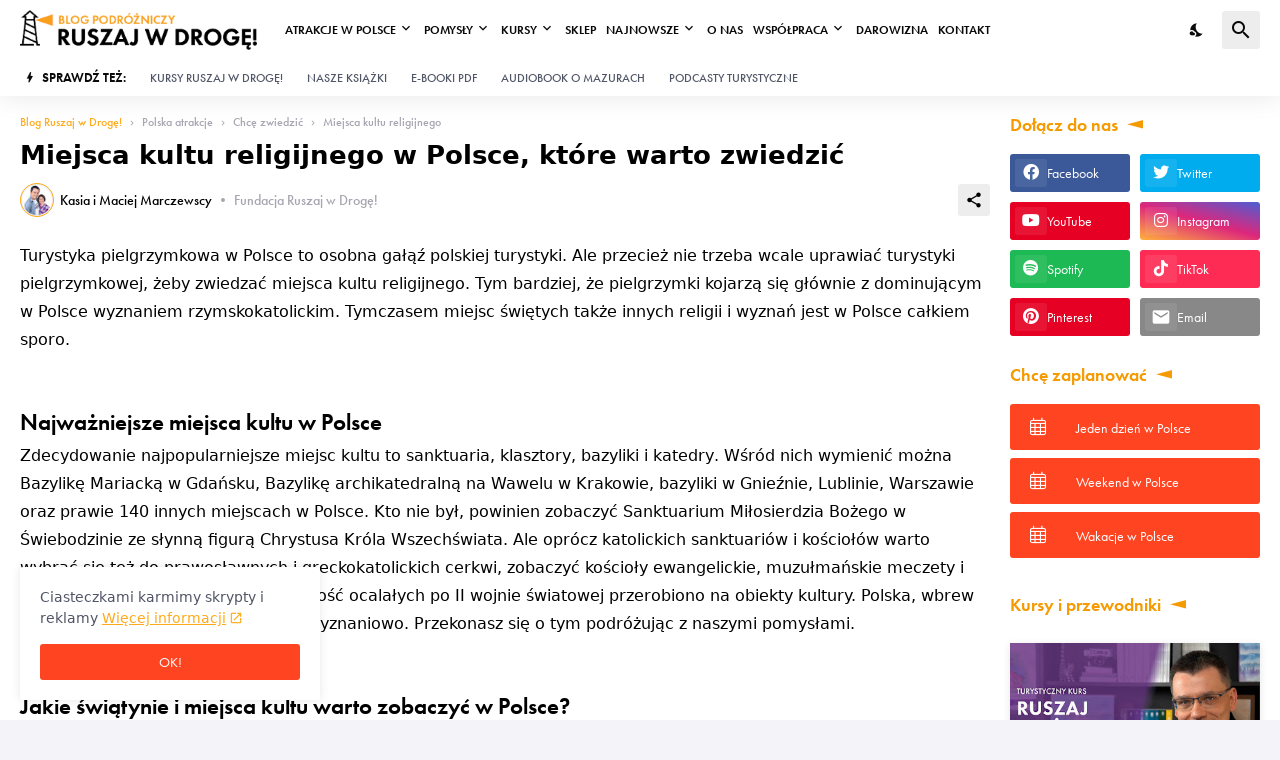

--- FILE ---
content_type: text/html; charset=UTF-8
request_url: https://www.ruszajwdroge.pl/search/label/miejsca-kultu-religijnego-w-polsce
body_size: 123634
content:
<!DOCTYPE html>
<html class='ltr' dir='ltr' lang='pl' xmlns='http://www.w3.org/1999/xhtml' xmlns:b='http://www.google.com/2005/gml/b' xmlns:data='http://www.google.com/2005/gml/data' xmlns:expr='http://www.google.com/2005/gml/expr'>

<head>
<meta content='text/html; charset=UTF-8' http-equiv='Content-Type'/>
<meta content='width=device-width, initial-scale=1, minimum-scale=1, user-scalable=yes' name='viewport'/>
<meta content='blogger' name='generator'/>
<title>Miejsca kultu religijnego w Polsce, które warto zwiedzić</title>
<meta content='Miejsca kultu religijnego w Polsce, które warto zwiedzić' property='og:title'/>
<meta content='Miejsca kultu religijnego w Polsce, które warto zwiedzić' name='twitter:title'/>
<meta content='Największe, najciekawsze i najważniejsze kościoły, sanktuaria maryjne i cerkwie. Świątynie oraz miejsca pielgrzymkowe. Gdzie są i które z nich wato zobaczyć' name='description'/>
<meta content='Największe, najciekawsze i najważniejsze kościoły, sanktuaria maryjne i cerkwie. Świątynie oraz miejsca pielgrzymkowe. Gdzie są i które z nich wato zobaczyć' property='og:description'/>
<meta content='Największe, najciekawsze i najważniejsze kościoły, sanktuaria maryjne i cerkwie. Świątynie oraz miejsca pielgrzymkowe. Gdzie są i które z nich wato zobaczyć' name='twitter:description'/>
<meta content='https://blogger.googleusercontent.com/img/b/R29vZ2xl/AVvXsEhm9LsYwdEGxkp6uxVIGIvHdlY_ajj3FQez9gTa3SjNvAhaT2Evi6Ky92t-H9yw-ToacaxdE8qAUaKx-o5elKoDKMUMjKbPpfEkqMQr4_mab1lG-Rjvzo8BQCkiRnQVDNmJs4Zpz5uIiOM/w1600/IMG_3433-Bohoniki-fburl.jpg' name='twitter:image'/>
<meta content='https://blogger.googleusercontent.com/img/b/R29vZ2xl/AVvXsEhm9LsYwdEGxkp6uxVIGIvHdlY_ajj3FQez9gTa3SjNvAhaT2Evi6Ky92t-H9yw-ToacaxdE8qAUaKx-o5elKoDKMUMjKbPpfEkqMQr4_mab1lG-Rjvzo8BQCkiRnQVDNmJs4Zpz5uIiOM/w1600/IMG_3433-Bohoniki-fburl.jpg' property='og:image'/>
<meta content='@ruszajwdroge' name='twitter:site'/>
<meta content='@ruszajwdroge' name='twitter:creator'/>
<!-- Open Graph Meta Tags -->
<meta content='pl' property='og:locale'/>
<meta content='object' property='og:type'/>
<meta content='Blog Ruszaj w Drogę! - Blog o podróżach po Polsce' property='og:site_name'/>
<meta content='https://www.ruszajwdroge.pl/search/label/miejsca-kultu-religijnego-w-polsce' property='og:url'/>
<!-- Twitter Meta Tags -->
<meta content='summary_large_image' name='twitter:card'/>
<meta content='https://www.ruszajwdroge.pl/search/label/miejsca-kultu-religijnego-w-polsce' name='twitter:domain'/>
<meta content='2cbd8125d5b67a2aa62b50ad5c1fa813' name='p:domain_verify'/>
<link href='/favicon.ico' rel='shortcut icon'/>
<link href='/favicon.ico' rel='icon' sizes='16x16'/>
<link href='https://blogger.googleusercontent.com/img/b/R29vZ2xl/AVvXsEi-ClPPKNRjN24pBIn-EmcMdXiBpolLSS5CjETXyOhqgYYTo2jJTpa5TCejxu172VhlVmCdexeju-_vixy3yxbNZ1YYX30g1kUMCvVKGjEyp52CnZxgPTa6YCZzd3_NFUslK0NOA4tVOuBDspxtWF2Drgz2Guxok8BJwnKNJMGsHTn5IltD44GQm4j-/w192-h192-p-k-no-nu/android-chrome-384x384.png' rel='shortcut icon' sizes='196x196'/>
<!-- Favicon MetaTags - Blogger Config. Ref.: https://goo.gl/wWgAnO -->
<meta content='Blog Ruszaj w Drogę! - Blog o podróżach po Polsce' name='application-name'/>
<meta content='#715656' name='msapplication-TileColor'/>
<link href='https://blogger.googleusercontent.com/img/b/R29vZ2xl/AVvXsEi-ClPPKNRjN24pBIn-EmcMdXiBpolLSS5CjETXyOhqgYYTo2jJTpa5TCejxu172VhlVmCdexeju-_vixy3yxbNZ1YYX30g1kUMCvVKGjEyp52CnZxgPTa6YCZzd3_NFUslK0NOA4tVOuBDspxtWF2Drgz2Guxok8BJwnKNJMGsHTn5IltD44GQm4j-/w32-h32-p-k-no-nu/android-chrome-384x384.png' rel='icon' sizes='32x32' type='image/png'/>
<link href='https://blogger.googleusercontent.com/img/b/R29vZ2xl/AVvXsEi-ClPPKNRjN24pBIn-EmcMdXiBpolLSS5CjETXyOhqgYYTo2jJTpa5TCejxu172VhlVmCdexeju-_vixy3yxbNZ1YYX30g1kUMCvVKGjEyp52CnZxgPTa6YCZzd3_NFUslK0NOA4tVOuBDspxtWF2Drgz2Guxok8BJwnKNJMGsHTn5IltD44GQm4j-/w96-h96-p-k-no-nu/android-chrome-384x384.png' rel='icon' sizes='96x96' type='image/png'/>
<link href='https://blogger.googleusercontent.com/img/b/R29vZ2xl/AVvXsEi-ClPPKNRjN24pBIn-EmcMdXiBpolLSS5CjETXyOhqgYYTo2jJTpa5TCejxu172VhlVmCdexeju-_vixy3yxbNZ1YYX30g1kUMCvVKGjEyp52CnZxgPTa6YCZzd3_NFUslK0NOA4tVOuBDspxtWF2Drgz2Guxok8BJwnKNJMGsHTn5IltD44GQm4j-/w192-h192-p-k-no-nu/android-chrome-384x384.png' rel='icon' sizes='192x192' type='image/png'/>
<link href='https://blogger.googleusercontent.com/img/b/R29vZ2xl/AVvXsEi-ClPPKNRjN24pBIn-EmcMdXiBpolLSS5CjETXyOhqgYYTo2jJTpa5TCejxu172VhlVmCdexeju-_vixy3yxbNZ1YYX30g1kUMCvVKGjEyp52CnZxgPTa6YCZzd3_NFUslK0NOA4tVOuBDspxtWF2Drgz2Guxok8BJwnKNJMGsHTn5IltD44GQm4j-/w384-h384-p-k-no-nu/android-chrome-384x384.png' rel='icon' sizes='384x384' type='image/png'/>
<link href='https://blogger.googleusercontent.com/img/b/R29vZ2xl/AVvXsEg5AzObBEA21Z65342bxjgWH2tyi4lyxnSPN4NqmldUsafuY89FTxLyAbGu6Bt3eyqON4taZ9yF4UBWF9kWPttxZ7bnEEGUoXXCsNJcubYf_OzZZ-Dm9iT0DXb-kszo8WDQD3dUZ3SRAOvqsoMdWxa9orzV-6v3aZwcE04_KA86lq_8ZboI7NTjdQnX/w57-h57-p-k-no-nu/apple-touch-icon.png' rel='apple-touch-icon' sizes='57x57'/>
<link href='https://blogger.googleusercontent.com/img/b/R29vZ2xl/AVvXsEg5AzObBEA21Z65342bxjgWH2tyi4lyxnSPN4NqmldUsafuY89FTxLyAbGu6Bt3eyqON4taZ9yF4UBWF9kWPttxZ7bnEEGUoXXCsNJcubYf_OzZZ-Dm9iT0DXb-kszo8WDQD3dUZ3SRAOvqsoMdWxa9orzV-6v3aZwcE04_KA86lq_8ZboI7NTjdQnX/w60-h60-p-k-no-nu/apple-touch-icon.png' rel='apple-touch-icon' sizes='60x60'/>
<link href='https://blogger.googleusercontent.com/img/b/R29vZ2xl/AVvXsEg5AzObBEA21Z65342bxjgWH2tyi4lyxnSPN4NqmldUsafuY89FTxLyAbGu6Bt3eyqON4taZ9yF4UBWF9kWPttxZ7bnEEGUoXXCsNJcubYf_OzZZ-Dm9iT0DXb-kszo8WDQD3dUZ3SRAOvqsoMdWxa9orzV-6v3aZwcE04_KA86lq_8ZboI7NTjdQnX/w72-h72-p-k-no-nu/apple-touch-icon.png' rel='apple-touch-icon' sizes='72x72'/>
<link href='https://blogger.googleusercontent.com/img/b/R29vZ2xl/AVvXsEg5AzObBEA21Z65342bxjgWH2tyi4lyxnSPN4NqmldUsafuY89FTxLyAbGu6Bt3eyqON4taZ9yF4UBWF9kWPttxZ7bnEEGUoXXCsNJcubYf_OzZZ-Dm9iT0DXb-kszo8WDQD3dUZ3SRAOvqsoMdWxa9orzV-6v3aZwcE04_KA86lq_8ZboI7NTjdQnX/w76-h76-p-k-no-nu/apple-touch-icon.png' rel='apple-touch-icon' sizes='76x76'/>
<link href='https://blogger.googleusercontent.com/img/b/R29vZ2xl/AVvXsEg5AzObBEA21Z65342bxjgWH2tyi4lyxnSPN4NqmldUsafuY89FTxLyAbGu6Bt3eyqON4taZ9yF4UBWF9kWPttxZ7bnEEGUoXXCsNJcubYf_OzZZ-Dm9iT0DXb-kszo8WDQD3dUZ3SRAOvqsoMdWxa9orzV-6v3aZwcE04_KA86lq_8ZboI7NTjdQnX/w114-h114-p-k-no-nu/apple-touch-icon.png' rel='apple-touch-icon' sizes='114x114'/>
<link href='https://blogger.googleusercontent.com/img/b/R29vZ2xl/AVvXsEg5AzObBEA21Z65342bxjgWH2tyi4lyxnSPN4NqmldUsafuY89FTxLyAbGu6Bt3eyqON4taZ9yF4UBWF9kWPttxZ7bnEEGUoXXCsNJcubYf_OzZZ-Dm9iT0DXb-kszo8WDQD3dUZ3SRAOvqsoMdWxa9orzV-6v3aZwcE04_KA86lq_8ZboI7NTjdQnX/w120-h120-p-k-no-nu/apple-touch-icon.png' rel='apple-touch-icon' sizes='120x120'/>
<link href='https://blogger.googleusercontent.com/img/b/R29vZ2xl/AVvXsEg5AzObBEA21Z65342bxjgWH2tyi4lyxnSPN4NqmldUsafuY89FTxLyAbGu6Bt3eyqON4taZ9yF4UBWF9kWPttxZ7bnEEGUoXXCsNJcubYf_OzZZ-Dm9iT0DXb-kszo8WDQD3dUZ3SRAOvqsoMdWxa9orzV-6v3aZwcE04_KA86lq_8ZboI7NTjdQnX/w144-h144-p-k-no-nu/apple-touch-icon.png' rel='apple-touch-icon' sizes='144x144'/>
<link href='https://blogger.googleusercontent.com/img/b/R29vZ2xl/AVvXsEg5AzObBEA21Z65342bxjgWH2tyi4lyxnSPN4NqmldUsafuY89FTxLyAbGu6Bt3eyqON4taZ9yF4UBWF9kWPttxZ7bnEEGUoXXCsNJcubYf_OzZZ-Dm9iT0DXb-kszo8WDQD3dUZ3SRAOvqsoMdWxa9orzV-6v3aZwcE04_KA86lq_8ZboI7NTjdQnX/w152-h152-p-k-no-nu/apple-touch-icon.png' rel='apple-touch-icon' sizes='152x152'/>
<link href='https://blogger.googleusercontent.com/img/b/R29vZ2xl/AVvXsEg5AzObBEA21Z65342bxjgWH2tyi4lyxnSPN4NqmldUsafuY89FTxLyAbGu6Bt3eyqON4taZ9yF4UBWF9kWPttxZ7bnEEGUoXXCsNJcubYf_OzZZ-Dm9iT0DXb-kszo8WDQD3dUZ3SRAOvqsoMdWxa9orzV-6v3aZwcE04_KA86lq_8ZboI7NTjdQnX/w180-h180-p-k-no-nu/apple-touch-icon.png' rel='apple-touch-icon' sizes='180x180'/>
<meta content='https://blogger.googleusercontent.com/img/b/R29vZ2xl/AVvXsEi-ClPPKNRjN24pBIn-EmcMdXiBpolLSS5CjETXyOhqgYYTo2jJTpa5TCejxu172VhlVmCdexeju-_vixy3yxbNZ1YYX30g1kUMCvVKGjEyp52CnZxgPTa6YCZzd3_NFUslK0NOA4tVOuBDspxtWF2Drgz2Guxok8BJwnKNJMGsHTn5IltD44GQm4j-/w70-h70-p-k-no-nu/android-chrome-384x384.png' name='msapplication-square70x70logo'/>
<meta content='https://blogger.googleusercontent.com/img/b/R29vZ2xl/AVvXsEi-ClPPKNRjN24pBIn-EmcMdXiBpolLSS5CjETXyOhqgYYTo2jJTpa5TCejxu172VhlVmCdexeju-_vixy3yxbNZ1YYX30g1kUMCvVKGjEyp52CnZxgPTa6YCZzd3_NFUslK0NOA4tVOuBDspxtWF2Drgz2Guxok8BJwnKNJMGsHTn5IltD44GQm4j-/w150-h150-p-k-no-nu/android-chrome-384x384.png' name='msapplication-square150x150logo'/>
<meta content='https://blogger.googleusercontent.com/img/b/R29vZ2xl/AVvXsEi-ClPPKNRjN24pBIn-EmcMdXiBpolLSS5CjETXyOhqgYYTo2jJTpa5TCejxu172VhlVmCdexeju-_vixy3yxbNZ1YYX30g1kUMCvVKGjEyp52CnZxgPTa6YCZzd3_NFUslK0NOA4tVOuBDspxtWF2Drgz2Guxok8BJwnKNJMGsHTn5IltD44GQm4j-/w310-h150-p-k-no-nu/android-chrome-384x384.png' name='msapplication-wide310x150logo'/>
<meta content='https://blogger.googleusercontent.com/img/b/R29vZ2xl/AVvXsEi-ClPPKNRjN24pBIn-EmcMdXiBpolLSS5CjETXyOhqgYYTo2jJTpa5TCejxu172VhlVmCdexeju-_vixy3yxbNZ1YYX30g1kUMCvVKGjEyp52CnZxgPTa6YCZzd3_NFUslK0NOA4tVOuBDspxtWF2Drgz2Guxok8BJwnKNJMGsHTn5IltD44GQm4j-/w310-h310-p-k-no-nu/android-chrome-384x384.png' name='msapplication-square310x310logo'/>
<meta content='Blog Ruszaj w Droge!' name='application-name'/>
<meta content='#ffab1c' name='theme-color'/>
<meta content='#ffab1c' name='msapplication-TileColor'/>
<meta content='208034132655839' property='fb:app_id'/>
<meta content='dmyzzirb0xngla8mwvfyd3kgzfilhw' name='facebook-domain-verification'/>
<!-- Feed Links -->
<link rel="alternate" type="application/atom+xml" title="Blog Ruszaj w Drogę! - Blog o podróżach po Polsce - Atom" href="https://www.ruszajwdroge.pl/feeds/posts/default" />
<link rel="alternate" type="application/rss+xml" title="Blog Ruszaj w Drogę! - Blog o podróżach po Polsce - RSS" href="https://www.ruszajwdroge.pl/feeds/posts/default?alt=rss" />
<link rel="service.post" type="application/atom+xml" title="Blog Ruszaj w Drogę! - Blog o podróżach po Polsce - Atom" href="https://www.blogger.com/feeds/489014558915197735/posts/default" />
<link rel="me" href="https://www.blogger.com/profile/11042973197102077514" />
<!-- DNS Prefetch -->
<link crossorigin='' href='//p.typekit.net' rel='dns-prefetch'/>
<link crossorigin='' href='//use.typekit.net' rel='preconnect'/>
<link href='//kit.fontawesome.com' rel='dns-prefetch'/>
<link crossorigin='' href='//fonts.gstatic.com' rel='preconnect'/>
<link href='//blogger.googleusercontent.com' rel='dns-prefetch'/>
<link href='//lh3.googleusercontent.com' rel='dns-prefetch'/>
<link href='//www.google.pl' rel='dns-prefetch'/>
<link href='//stats.g.doubleclick.net' rel='dns-prefetch'/>
<link href='//www.googleadservices.com' rel='preconnect'/>
<link href='//www.googleadservices.com' rel='dns-prefetch'/>
<link href='//www.google-analytics.com' rel='preconnect'/>
<link href='//connect.facebook.net' rel='preconnect'/>
<link href='//connect.facebook.net' rel='dns-prefetch'/>
<link href='//pixel.fasttony.com' rel='preconnect'/>
<!-- Styles and Scripts -->
<style id='page-skin-1' type='text/css'><!--
/*
-----------------------------------------------
Blogger Template Style
Name:         TechSpot
Version:      1.1.0 - Premium
Author:       Pro Blogger Templates
Author Url:   https://probloggertemplates.com/f
-----------------------------------------------*/
/*-- Material Icons Font --*/
@font-face{font-family:"Material Icons Round";font-display:swap;font-style:normal;font-weight:400;src:url(https://fonts.gstatic.com/s/materialicons/v126/flUhRq6tzZclQEJ-Vdg-IuiaDsNc.woff2) format("woff2")}.mir{font-family:"Material Icons Round";font-weight:400;font-style:normal;font-size:24px;line-height:1;letter-spacing:normal;text-transform:none;display:inline-block;white-space:nowrap;word-wrap:normal;direction:ltr;-webkit-font-feature-settings:liga;-webkit-font-smoothing:antialiased}icon:before{content:attr(name);font-family:'Material Icons Round';font-weight:400;font-style:normal;letter-spacing:normal;text-transform:none;white-space:nowrap;word-wrap:normal;direction:ltr;-webkit-font-feature-settings:liga;-webkit-font-smoothing:antialiased}
/*-- CSS Variables --*/
:root{
--body-font:'futura-pt', system-ui, Helvetica, Roboto, sans-serif;
--menu-font:'futura-pt', system-ui,  Helvetica, Roboto,sans-serif;
--title-font:'futura-pt', system-ui,  Helvetica, Roboto,sans-serif;
--text-font: system-ui,  Helvetica, Roboto, sans-serif;
--text-block-font: 'futura-pt',  system-ui, Helvetica, Roboto, sans-serif;
--icons-font:'Material Icons Round'; /*'Font Awesome 6 Pro';*/
--icons-brands-font:'Font Awesome 6 Brands';
--fontawesome-font: 'Font Awesome 6 Pro';
--body-bg-color:#f4f3f9;
--body-bg:#f4f3f9 none repeat fixed top left;
--outer-bg:#ffffff;
--main-color:#ffab1c;
--main-color-lite:#ffab1c50;
--title-color:#000000;
--title-hover-color:#ff4422;
--meta-color:#a7a5b0;
--meta-link-color:#000000; /** meta.link */
--text-color:#000000;
--header-bg-1:#FFFFFF;
--header-bg:linear-gradient(to right, #FFFFFF, #ffffff);
--header-color:#0a0a0a;
--header-hover-color:#ff4422;
--search-bg:#ffffff;
--search-color:#a7aab2;
--search-close:#f4006f;
--submenu-bg:#FCE8B2;
--submenu-color:#0a0a0a;
--submenu-hover-color:#0a0a0a;
--mega-bg:#0a0a0a;
--mega-color:#ffffff;
--mega-hover-color:#ff4422;
--mega-meta-color:#a7aab2;
--headerbar-bg:#ffffff;
--headerbar-bg-lite:#ffffff00;
--headerbar-title:#0a0a0a;
--headerbar-color:#505666;
--headerbar-hover-color:#ff4422;
--social-bg:#0a0a0a;
--social-color:#ffffff;
--mobilemenu-bg:#ffffff;
--mobilemenu-color:#0a0a0a;
--mobilemenu-hover-color:#ff4422;
--trending-bg:#ffffff;
--widget-title:#f59a00;
--footer-bg:#000000;
--footer-color:#ffffff;
--footer-hover-color:#ff4422;
--footer-meta-color:#a7aab2;
--footer-text-color:#a7a5b0;
--footer-border:#000000;
--footerbar-bg:#000000;
--footerbar-color:#ffffff;
--footerbar-hover-color:#ff4422;
--modal-bg:#ffffff;
--cookie-bg:#ffffff;
--cookie-color:#505666;
--button-bg:#ff4422;
--button-color:#ffffff;
--light-weight:500;
--title-weight:600;
--gray-bg:rgba(155,155,155,0.18);
--border-color:#eeeeee;
--radius:3px;
--color-rwd-kurs:#66388b;
--color-rwd-szkolenia:#2d4493;
--color-rwd-podcast: #d21c5d;
--color-rwd-klub: #72b544;
--color-rwd-blog: #f99f1b;
--color-rwd-sklep:#3dc2cf;
}
html.is-dark{
--body-bg-color:#060708;
--body-bg:#f4f3f9 none repeat fixed top left;
--outer-bg:#0f0f0f;
--main-color:#ff4422;
--title-color:#f8f8fb;
--title-hover-color:#ff4422;
--meta-color:#aaaaaa;
--meta-link-color:#ff4422;
--text-color:#c5c5c8;
--header-bg-1:#1b1b1b;
--header-bg:#1b1b1b;
--header-color:#f8f8fb;
--header-hover-color:#ff4422;
--search-bg:#0f0f0f;
--search-color:#f8f8fb;
--search-close:#f8f8fb;
--submenu-bg:#161616;
--submenu-color:#f8f8fb;
--submenu-hover-color:#ff4422;
--mega-bg:#161616;
--mega-color:#f8f8fb;
--mega-hover-color:#ff4422;
--mega-meta-color:#aaaaaa;
--headerbar-bg:#161616;
--headerbar-bg-lite:#16161600;
--headerbar-title:#f8f8fb;
--headerbar-color:#c5c5c8;
--headerbar-hover-color:#ff4422;
--social-bg:#161616;
--social-color:#f8f8fb;
--mobilemenu-bg:#0f0f0f;
--mobilemenu-color:#f8f8fb;
--mobilemenu-hover-color:#ff4422;
--trending-bg:#161616;
--widget-title:#f8f8fb;
--footer-bg:#161616;
--footer-color:#f8f8fb;
--footer-hover-color:#ff4422;
--footer-meta-color:#aaaaaa;
--footer-text-color:#c5c5c8;
--footer-border:#1b1b1b;
--footerbar-bg:#0f0f0f;
--footerbar-color:#f8f8fb;
--footerbar-hover-color:#ff4422;
--modal-bg:#1b1b1b;
--cookie-bg:#1b1b1b;
--cookie-color:#c5c5c8;
--gray-bg:rgba(255,255,255,0.03);
--border-color:#1b1b1b;
}
html.rtl{
--body-font:'Cairo',Arial,sans-serif;
--menu-font:'Cairo',Arial,sans-serif;
--title-font:'Cairo',Arial,sans-serif;
--text-font:'Cairo',Arial,sans-serif;
}
/*-- Reset CSS --*/
html,body,a,abbr,acronym,address,applet,b,big,blockquote,caption,center,cite,code,dd,del,dfn,div,dl,dt,em,fieldset,font,form,input,button,h1,h2,h3,h4,h5,h6,i,iframe,img,ins,kbd,label,legend,li,object,p,pre,q,s,samp,small,span,strike,strong,sub,sup,table,tbody,td,tfoot,th,thead,tr,tt,u,ul,var{padding:0;margin:0;border:0;outline:none;vertical-align:baseline;background:0 0;text-decoration:none}dl,ul{list-style-position:inside;list-style:none}ul li{list-style:none}caption{text-align:center}img{border:none;position:relative}a,a:visited{text-decoration:none}.clearfix{clear:both}.section,.widget,.sidebar .widget ul{margin:0;padding:0}a{color:var(--main-color)}a img{border:0}abbr{text-decoration:none}.separator a{text-decoration:none!important;clear:none!important;float:none!important;margin-left:0!important;margin-right:0!important}#Navbar1,#navbar-iframe,.widget-item-control,a.quickedit,.home-link,.feed-links{display:none!important}.center{display:table;margin:0 auto;position:relative}.widget > h2,.widget > h3{display:none}.widget iframe,.widget img{max-width:100%}button,input,select,textarea{background:transparent;font-family:var(--body-font);-webkit-appearance:none;-moz-appearance:none;appearance:none;outline:none;border-radius:0}button{cursor:pointer}input[type="search"]::-webkit-search-cancel-button{-webkit-appearance:none}input[type=checkbox]{-webkit-appearance:checkbox;-moz-appearance:checkbox;appearance:checkbox;}
.clear{clear:both}
/*-- Main CSS --*/
b,strong{font-weight:500}h2 b,h2 strong{font-weight:600}*{box-sizing:border-box}html{position:relative;word-break:break-word;word-wrap:break-word;text-rendering:optimizeLegibility;-webkit-font-smoothing:antialiased;-webkit-text-size-adjust:100%}body{position:relative;background:var(--body-bg);background-color:var(--body-bg-color);font-family:var(--body-font);font-size:18px;color:var(--text-color);font-weight:400;font-style:normal;line-height:1.6em}.rtl{direction:rtl}h1,h2,h3,h4,h5,h6,p.h2{font-family:var(--title-font);font-weight:600}a,button,input,textarea{transition:all 0s ease}#outer-wrapper{position:relative;overflow:hidden;width:100%;max-width:100%;background-color:var(--outer-bg);margin:0 auto;padding:0}.is-boxed #outer-wrapper{width:1540px;max-width:100%;box-shadow:0 0 20px rgba(0,0,0,.05)}.is-dark .is-boxed #outer-wrapper{box-shadow:0 0 20px rgba(0,0,0,.2)}.container{position:relative}.row-x1{width:1480px;max-width:100%}.row-x2{width:calc(100% - 40px)}.row-x3{width:100%}.grid-row{display:grid;grid-template-columns:1fr}.grid-2col{display:grid;grid-template-columns:1fr 1fr}.grid-3col{display:grid;grid-template-columns:1fr 1fr 1fr}.grid-gap05{grid-gap:0.5em}.grid-gap1{grid-gap:1em}.flex-c{display:flex;justify-content:center}.flex-col{display:flex;flex-direction:column}.flex-sb{display:flex;justify-content:space-between}#content-wrapper{float:left;width:100%;overflow:hidden;padding:20px 0}.is-left #content-wrapper>.container,.rtl .is-right #content-wrapper>.container{flex-direction:row-reverse}.rtl .is-left #content-wrapper>.container{flex-direction:row}.theiaStickySidebar:after,.theiaStickySidebar:before{content:'';display:table;clear:both}#main-wrapper{position:relative;width:calc(100% - 280px)}.no-sidebar #main-wrapper{width:100%}#sidebar-wrapper{position:relative;width:250px}.no-sidebar #sidebar-wrapper{display:none}.comments .avatar-image-container,.entry-avatar,.entry-thumbnail{display:block;position:relative;overflow:hidden;background-color:var(--gray-bg);z-index:5;color:transparent}.avatar,.thumbnail{display:block;position:relative;width:100%;height:100%;background-size:cover;background-position:center center;background-repeat:no-repeat;z-index:1;transform-origin:center;opacity:0;transition:opacity .35s ease}.avatar.pbt-lazy,.thumbnail.pbt-lazy{opacity:1}.cs:hover .entry-thumbnail .thumbnail,.entry-thumbnail:hover .thumbnail{filter:brightness(1.03)}.is-ytimg:after{position:absolute;content:'\e038';top:50%;right:50%;font-family:'Material Icons Round';font-size:46px;color:#fff;font-weight:400;z-index:5;transform:translate(50%,-50%);text-shadow:0 0 40px rgba(0,0,0,.67);opacity:.65}.sz-3.is-ytimg:after{transform:translate(50%,-50%) scale(.85)}.sz-4.is-ytimg:after{transform:translate(50%,-50%) scale(.7)}.cs:hover .is-ytimg:after,.is-ytimg:hover:after{opacity:1}.cs .is-ytimg:after{top:15px;right:15px;line-height:1;transform:translate(0)}.rtl .cs .is-ytimg:after{left:15px;right:unset}.FeaturedPost .is-ytimg:after,.popular-items .cs .is-ytimg:after{top:10px;right:10px;font-size:40px}.rtl .FeaturedPost .is-ytimg:after,.rtl .popular-items .cs .is-ytimg:after{left:10px;right:unset}.entry-category{display:flex;align-items:center;width:-moz-fit-content;width:fit-content;height:20px;background-color:#ffffff25;font-size:12px;color:#fff;font-weight:500;text-transform:uppercase;z-index:2;padding:0 8px;margin:0 0 10px;border-radius:var(--radius)}.is-dark .entry-category{background-color:var(--gray-bg);color:var(--title-color)}.entry-header{display:flex;flex-direction:column}.entry-title{color:var(--title-color);font-family:var(--text-block-font);font-weight:var(--title-weight);line-height:1.3em}.entry-title a{display:block;color:var(--title-color)}.entry-title a:hover{color:var(--title-hover-color)}.entry-meta{display:flex;font-size:.7rem;color:var(--meta-color);font-weight:var(--light-weight);margin:4px 0 0}.entry-meta .mi{display:flex}.entry-meta .mi,.entry-meta .sp{margin:0 4px 0 0}.rtl .entry-meta .mi,.rtl .entry-meta .sp{margin:0 0 0 4px}.entry-meta .author-name{color:var(--meta-link-color);font-weight:500}.excerpt{font-family:var(--text-font);color:var(--text-color);font-weight:var(--light-weight);line-height:1.5em}.cs .entry-inner{display:block;position:relative;width:100%;height:100%;overflow:hidden}.mask:before{content:'';position:absolute;top:0;left:0;right:0;bottom:0;background:linear-gradient(180deg,rgba(255,255,255,0) 0,rgba(255,255,255,0) 60%,rgba(101,101,101,.3) 75%,#636363 100%);-webkit-backface-visibility:hidden;backface-visibility:hidden;z-index:2;opacity:1;margin:0;transition:opacity .25s ease}.entry-info{position:absolute;left:0;bottom:0;width:100%;background:linear-gradient(to top,rgba(0,0,0,.9),rgba(0,0,0,0));overflow:hidden;text-shadow:0 1px 2px rgba(0,0,0,.1);z-index:10;padding:15px}.entry-info .entry-title{display:-webkit-box;-webkit-line-clamp:3;-webkit-box-orient:vertical;color:#fff;overflow:hidden}.entry-info .entry-meta{color:#cccdcd}.entry-info .entry-meta .author-name{color:#e5e5e5}.entry-info .entry-category{text-shadow:none}.btn{position:relative;border-radius:var(--radius)}@keyframes pbtSpinner{0%{-webkit-transform:rotate(0);transform:rotate(0)}to{-webkit-transform:rotate(1turn);transform:rotate(1turn)}}.loader{position:relative;width:100%;height:100%;overflow:hidden;display:flex;align-items:center;justify-content:center;margin:0}.loader:after{content:'';display:block;width:30px;height:30px;box-sizing:border-box;margin:0;border:2px solid var(--main-color-lite);border-left-color:var(--main-color);border-radius:100%;animation:pbtSpinner .5s infinite linear;transform-origin:center}.error-msg{display:flex;align-items:center;font-size:14px;color:var(--meta-color);padding:20px 0;font-weight:400}.social-error{display:flex;align-items:center}.social-error:before{content:'\e001';font-family:'Material Icons Round';font-size:14px;font-weight:400;margin:0 3px 0 0}.rtl .social-error:before{margin:0 0 0 3px}.overlay{visibility:hidden;opacity:0;position:fixed;top:0;left:0;right:0;bottom:0;background-color:rgba(22,22,26,.6);-webkit-backdrop-filter:blur(2px);-ms-backdrop-filter:blur(2px);-o-backdrop-filter:blur(2px);backdrop-filter:blur(2px);z-index:1000;margin:0;transition:all .25s ease}.social a:before{display:block;font-family:var(--icons-brands-font);font-style:normal;font-weight:400}.social .external-link a:before,.social .rss a:before,.social .share a:before{content:'\e0e5';font-family:var(--icons-font)}.social .share a:before{content:'\e80d'}.social .email a:before,a.email:before{content:'\e0be';font-family:var(--icons-font)}.social .external-link a:before{content:'\e89e'}.color .blogger a{color:#1a73e8}.color .blogger a{color:#ff5722}.color .apple a{color:#333}.color .amazon a{color:#fe9800}.color .microsoft a{color:#0067b8}.color .facebook a,.color .facebook-f a,.color.facebook{color:#3b5999}.color .twitter a,.color.twitter{color:#00acee}.color .spotify a,.color.spotify{color:#1db954}.color .youtube a,.color.youtube{color:#e60023}.color .instagram a,.color.instagram{color:#dd277b;--instagram:linear-gradient(15deg,#ffb13d,#dd277b,#4d5ed4)}.color .pinterest a,.color .pinterest-p a,.color.pinterest{color:#e60023}.color .dribbble a{color:#ea4c89}.color .linkedin a{color:#0077b5}.color .tumblr a{color:#365069}.color .twitch a{color:#9147ff}.color .rss a{color:#ffc200}.color .skype a{color:#00aff0}.color .stumbleupon a{color:#eb4823}.color .vk a{color:#4a76a8}.color .stack-overflow a{color:#f48024}.color .github a{color:#24292e}.color .soundcloud a{color:#ff7400}.color .behance a{color:#191919}.color .digg a{color:#1b1a19}.color .delicious a{color:#0076e8}.color .codepen a{color:#000}.color .flipboard a{color:#f52828}.color .reddit a{color:#ff4500}.color .whatsapp a{color:#3fbb50}.color .messenger a{color:#0084ff}.color .snapchat a{color:#ffe700}.color .telegram a{color:#179cde}.color .steam a{color:#112c5b}.color .discord a{color:#7289da}.color .quora a{color:#b92b27}.color .tiktok a{color:#fe2c55}.color .share a{color:var(--meta-color)}.color .email a,.color.email{color:#888}.color .line a{color:#07b53b}.color .external-link a{color:var(--title-color)}.sr-only{display:none}#top-wklejka-wrap{position:relative;float:left;width:100%}#top-wklejka-wrap .widget{margin:30px 0 0}#header-wrapper{position:relative;float:left;width:100%;z-index:50;box-shadow:0 0 25px rgba(0,0,0,.1)}.rtl:not(.is-dark) #header-wrapper{--header-bg:linear-gradient(to left, #FFFFFF, #ffffff)}.header-header,.header-inner,.main-header{float:left;width:100%;height:60px;background-color:var(--header-bg-1);background:var(--header-bg)}.header-inner{background-color:rgba(0,0,0,0);background:rgba(0,0,0,0)}.header-inner.is-fixed .header-header{box-shadow:0 0 25px rgba(0,0,0,.1)}.header-inner.is-fixed{position:fixed;top:-120px;left:0;width:100%;z-index:990;backface-visibility:hidden;visibility:hidden;opacity:0;transform:translate3d(0,0,0);transition:all .25s ease-in-out}.header-inner.is-fixed.show{visibility:visible;opacity:1;transform:translate3d(0,120px,0)}.is-boxed .header-header{float:none;width:1540px;max-width:100%;margin:0 auto;padding:0}.header-items{position:relative;display:flex;flex-wrap:wrap;justify-content:space-between}.flex-left{display:flex;align-items:center;z-index:15;transition:all .17s ease}.flex-right{display:flex;align-items:center;position:absolute;top:0;right:0;height:60px;z-index:15;transition:all .17s ease}.rtl .flex-right{left:0;right:unset}.main-logo{display:flex;align-items:center;flex-shrink:0;height:60px;overflow:hidden;margin:0 28px 0 0}.rtl .main-logo{margin:0 0 0 28px}.main-logo img{display:block;width:auto;height:auto;max-height:40px}.main-logo .title{max-width:100%;font-size:25px;color:var(--header-color);line-height:40px;font-weight:600;overflow:hidden;white-space:nowrap;text-overflow:ellipsis}.main-logo .title a{color:var(--header-color)}.main-logo .title a:hover{color:var(--header-hover-color)}.main-logo #h1-off{display:none;visibility:hidden}#techspot-pro-main-menu{z-index:10}#techspot-pro-main-menu .widget,#techspot-pro-main-menu .widget>.widget-title{display:none}#techspot-pro-main-menu .widget.is-ready{display:block}.main-nav{display:flex;height:60px}.main-nav>li{position:relative;display:flex;flex-shrink:0}.main-nav>li+li{margin:0 0 0 28px}.rtl .main-nav>li+li{margin:0 28px 0 0}.main-nav>li>a{display:flex;align-items:center;font-family:var(--menu-font);font-size:13px;color:var(--header-color);font-weight:600;text-transform:uppercase}.main-nav>li>a>icon{display:inline-block;font-size:16px;line-height:1;margin:0 3px 0 0}.rtl .main-nav>li>a>icon{margin:0 0 0 3px}.main-nav li a[href="https://www.sklep.ruszajwdroge.pl"]{color:var(--title-hover-color)}.main-nav>li:hover>a{color:var(--header-hover-color)}.main-nav .has-sub>a:after{display:inline-block;content:'\e5cf';font-family:var(--icons-font);font-size:16px;font-weight:400;margin:-4px 0 0 2px}.rtl .main-nav .has-sub>a:after{margin:-4px 2px 0 0}.main-nav .sub-menu,.main-nav .ul{position:absolute;left:0;top:60px;width:180px;background-color:var(--submenu-bg);z-index:99999;padding:6px 0;backface-visibility:hidden;visibility:hidden;opacity:0;box-shadow:0 1px 2px rgba(0,0,0,.05),0 5px 10px 0 rgba(0,0,0,.05)}.rtl .main-nav .sub-menu,.rtl .main-nav .ul{left:auto;right:0}.main-nav .sub-menu.sm-1{left:-14px}.rtl .main-nav .sub-menu.sm-1{left:unset;right:-14px}.main-nav .sub-menu.sm-2{top:-6px;left:100%}.rtl .main-nav .sub-menu.sm-2{left:unset;right:100%}.main-nav .sub-menu li{position:relative;display:block}.main-nav .sub-menu li a{display:flex;justify-content:space-between;font-size:13px;color:var(--submenu-color);padding:2px 15px}.main-nav .sub-menu li:hover>a{color:var(--submenu-hover-color)}.main-nav .sub-menu>.has-sub>a:after{content:'\e5cc';margin:0 -5px}.rtl .main-nav .sub-menu>.has-sub>a:after{content:'\e5cb'}.main-nav .sub-menu,.main-nav .ul{transition:all .17s ease}.main-nav li:hover .ul,.main-nav li:hover>.sub-menu{backface-visibility:inherit;visibility:visible;opacity:1}.main-nav .mega-menu{position:static!important}.mega-menu .ul{width:100%;background-color:var(--mega-bg);overflow:hidden;padding:20px;margin:0}.mega-menu .mega-items{display:grid;grid-template-columns:repeat(5,1fr);grid-gap:20px;padding:20px}.mega-items .post{--title-color:var(--mega-color);--title-hover-color:var(--mega-hover-color);--meta-color:var(--mega-meta-color);width:100%;display:flex;flex-direction:column}.mega-items .entry-thumbnail{width:100%;height:120px;z-index:1;margin:0 0 10px}.mega-items .entry-title{font-size:14px}.mega-menu .mega-tabs{display:flex;flex-direction:column}.mega-menu .mega-tabs .tab-items{display:flex;gap:22px}.mega-menu .mega-tabs li a{font-size:13px;color:var(--mega-color);font-weight:600;text-transform:uppercase}.mega-menu .mega-tabs li.active a{color:var(--mega-hover-color)}.mega-tab{display:none;position:relative;min-height:120px;margin:20px 0 0}.mega-tab.active{display:block}@keyframes pbtFadeIn{0%{opacity:.1}100%{opacity:1}}.mega-tab.fadeIn{animation:pbtFadeIn .5s ease}.mega-menu .mega-tabs .mega-items{grid-template-columns:repeat(5,1fr);padding:0}.mega-tabs .post .thumbnail{width:calc(1360px / 5);height:120px}.mega-menu .mega-items.no-items,.mega-menu .mega-items.on-load{grid-template-columns:1fr}.mega-tab .mega-items.no-items,.mega-tab .mega-items.on-load{height:100%;padding:0}.mega-menu .error-msg{justify-content:center;height:120px;line-height:30px;padding:0}.mega-menu .loader{height:120px}.mobile-menu-toggle{display:none;height:34px;font-size:26px;color:var(--header-color);align-items:center;padding:0 13px 0 16px}.rtl .mobile-menu-toggle{padding:0 16px 0 13px}.mobile-menu-toggle:after{content:'\e5d2';font-family:var(--icons-font);font-weight:400;font-size:.8em}.mobile-menu-toggle:hover{color:var(--header-hover-color)}.toggle-wrap{display:flex;align-items:center;z-index:20}.darkmode-toggle{display:flex;align-items:center;justify-content:center;width:34px;height:34px;font-size:16px;color:var(--header-color);transform-origin:center;margin:0 8px 0 0}.rtl .darkmode-toggle{margin:0 0 0 8px}.darkmode-toggle:before{display:block;content:'\ea46';font-family:'Material Icons Round';font-weight:400;line-height:0}.is-dark .darkmode-toggle:before{content:'\e518'}.darkmode-toggle:hover{color:var(--header-hover-color)}@keyframes pbtOn{0%{opacity:0}100%{opacity:1}}@keyframes pbtOff{0%{opacity:0}100%{opacity:1}}.darkmode-toggle.dark-off{animation:pbtOn .5s ease}.darkmode-toggle.dark-on{animation:pbtOff .5s ease}.search-toggle{display:flex;align-items:center;justify-content:center;width:38px;height:38px;background-color:var(--gray-bg);color:var(--header-color);font-size:24px}.search-toggle:before{display:block;content:'\e8b6';font-family:var(--icons-font);font-weight:400}.search-toggle:hover{color:var(--header-hover-color)}@keyframes pbtSearch{0%{width:80%;opacity:0}100%{width:100%;opacity:1}}.main-search{display:none;align-items:center;justify-content:flex-end;position:absolute;top:0;right:0;width:250px;height:60px;z-index:25;transition:all 0s ease}.rtl .main-search{left:0;right:unset}.main-search .search-form{display:flex;align-items:center;float:right;width:100%;height:38px;background-color:var(--search-bg);border-radius:var(--radius);box-shadow:0 0 8px rgba(0,0,0,.1);animation:pbtSearch .17s ease}.rtl .main-search .search-form{float:left}.main-search .search-input{width:100%;flex:1;font-family:inherit;font-size:16px;color:var(--search-color);font-weight:var(--light-weight);text-align:left;padding:0 12px}.rtl .main-search .search-input{text-align:right}.main-search .search-input::placeholder{color:var(--search-color);opacity:.65;outline:0}.main-search .search-toggle{background-color:transparent;color:var(--search-close)}.main-search .search-toggle:before{content:'\e5cd'}.main-search .search-toggle:hover{opacity:.9}.is-dark .main-search .search-toggle:hover{color:var(--header-hover-color);opacity:1}.search-active .flex-right{visibility:hidden;opacity:0}.headerbar-wrap{position:relative;float:left;width:100%;height:36px;background-color:var(--headerbar-bg);z-index:2}.headerbar-items{position:relative;width:100%}.headerbar{width:100%;flex:1}.hb-menu{position:relative;width:100%;overflow:hidden}.hb-menu:after,.hb-menu:before{content:'';position:absolute;top:0;left:-20px;width:20px;height:36px;background:linear-gradient(to left,var(--headerbar-bg-lite),var(--headerbar-bg));z-index:2;opacity:0}.hb-menu:after{left:unset;right:0;background:linear-gradient(to right,var(--headerbar-bg-lite),var(--headerbar-bg))}.rtl .hb-menu:before{left:0}.rtl .hb-menu:after{right:-20px}.hb-menu ul{display:flex;width:100%;overflow:hidden;overflow-x:auto;-webkit-overflow-scrolling:touch;z-index:1}.hb-menu ul li{flex-shrink:0;font-size:12px;line-height:36px;font-weight:500;text-transform:uppercase}.hb-menu ul li+li{margin:0 0 0 24px}.rtl .hb-menu ul li+li{margin:0 24px 0 0}.hb-menu ul .title{display:flex;align-items:center;font-size:13px;color:var(--headerbar-title);font-weight:600}.hb-menu ul .title:before{content:'\ea0b';font-family:var(--icons-font);font-size:13px;font-weight:600;margin:0 3px}.hb-menu ul .title span{margin:0 0 0 3px}.rtl .hb-menu ul .title span{margin:0 3px 0 0}.hb-menu li a{display:block;color:var(--headerbar-color)}.hb-menu li a:hover{color:var(--headerbar-hover-color)}.social-toggle{display:flex;align-items:center;flex-shrink:0;height:36px;background-color:var(--headerbar-bg);font-size:12px;color:var(--headerbar-color);font-weight:500;text-transform:uppercase;overflow:hidden;z-index:10;padding:0 0 0 10px}.rtl .social-toggle{left:0;right:unset;padding:0 10px 0 0}.social-toggle:after{display:inline-block;content:'\e80d';font-family:var(--icons-font);font-size:13px;font-weight:600;margin:0 0 0 4px}.rtl .social-toggle:after{margin:0 4px 0 0}.social-active .social-toggle:after{content:'\e5cd';font-size:13px;margin:0 8px}.rtl .social-active .social-toggle:after{margin:0 3px 0 -2px}.social-toggle:hover{color:var(--headerbar-hover-color)}.social-toggle.social-on:after{animation:pbtOn .5s ease}.social-toggle.social-off:after{animation:pbtOff .5s ease}.hb-icons{position:absolute;top:100%;right:0;min-width:150px;background-color:var(--social-bg);overflow:hidden;z-index:15;box-shadow:0 1px 2px rgba(0,0,0,.05),0 5px 10px 0 rgba(0,0,0,.05);backface-visibility:hidden;visibility:hidden;opacity:0;transition:all .17s ease}.rtl .hb-icons{left:0;right:unset}.social-active .hb-icons{backface-visibility:inherit;visibility:visible;opacity:1}.hb-icons ul{padding:20px}.hb-icons ul li+li{margin:14px 0 0}.hb-icons li a{display:flex;align-items:center;font-size:14px}.hb-icons li a:before{font-size:15px}.hb-icons li span{color:var(--social-color);padding:0 8px}.hb-icons li a:hover span{color:currentColor}.hb-icons .social-error{font-size:13px;color:var(--social-color);padding:20px}#slide-menu{display:none;position:fixed;width:300px;height:100%;top:0;left:0;bottom:0;background-color:var(--mobilemenu-bg);overflow:hidden;z-index:1010;left:0;-webkit-transform:translate3d(-100%,0,0);transform:translate3d(-100%,0,0);visibility:hidden;box-shadow:3px 0 10px rgba(0,0,0,.1);transition:all .25s ease}.rtl #slide-menu{left:unset;right:0;-webkit-transform:translate3d(100%,0,0);transform:translate3d(100%,0,0)}.nav-active #slide-menu,.rtl .nav-active #slide-menu{-webkit-transform:translate3d(0,0,0);transform:translate3d(0,0,0);visibility:visible}.slide-menu-header{height:60px;background:var(--header-bg);overflow:hidden;display:flex;align-items:center;justify-content:space-between;box-shadow:0 1px 8px rgba(0,0,0,.1)}.mobile-logo{display:flex;flex:1;width:100%;overflow:hidden;padding:0 0 0 20px}.rtl .mobile-logo{padding:0 20px 0 0}.mobile-logo .homepage{max-width:100%;font-size:25px;color:var(--header-color);line-height:40px;font-weight:600;overflow:hidden;white-space:nowrap;text-overflow:ellipsis}.mobile-logo .homepage:hover{color:var(--header-hover-color)}.mobile-logo .logo-img img{display:block;width:auto;max-width:100%;height:auto;max-height:40px}.hide-mobile-menu{display:flex;height:100%;color:var(--header-color);font-size:26px;align-items:center;z-index:20;padding:0 15px}.hide-mobile-menu:before{content:'\e5cd';font-family:var(--icons-font);font-weight:400}.hide-mobile-menu:hover{color:var(--header-hover-color)}.slide-menu-flex{display:flex;height:calc(100% - 60px);flex-direction:column;justify-content:space-between;overflow:hidden;overflow-y:auto;-webkit-overflow-scrolling:touch}.mobile-menu{padding:20px}.mobile-menu .sub-menu{display:none;grid-column:1/3;overflow:hidden}.mobile-menu ul li a{display:block;font-size:14px;color:var(--mobilemenu-color);font-weight:400;padding:10px 0}.mobile-menu>ul>li>a{font-family:var(--menu-font);font-weight:600;text-transform:uppercase}.mobile-menu li.has-sub{display:grid;grid-template-columns:1fr 26px}.mobile-menu .submenu-toggle{display:flex;align-items:center;justify-content:center;align-self:center;height:26px;background-color:var(--gray-bg);font-size:24px;color:var(--mobilemenu-color)}.mobile-menu .submenu-toggle:before{content:'\e5cf';font-family:var(--icons-font);font-weight:400}.mobile-menu .expanded>.submenu-toggle:before{content:'\e5ce'}.mobile-menu .submenu-toggle:hover,.mobile-menu ul li a:hover{color:var(--mobilemenu-hover-color)}.mobile-menu li.has-sub li a{font-size:14px;opacity:.75;padding:10px 15px}.mobile-menu li.has-sub li li a{padding:10px 30px}.mm-footer{padding:20px}.mm-footer ul{display:flex;flex-wrap:wrap}.mm-footer li{margin:0 15px 0 0}.rtl .mm-footer li{margin:0 0 0 15px}.mm-footer li:last-child{margin:0}.mm-footer .link-list{margin:10px 0 0}.mm-footer .link-list li{margin-top:5px}.mm-footer a{display:block;font-size:14px;color:var(--mobilemenu-color)}.mm-footer .social a{font-size:15px}.mm-footer .social .email a,.mm-footer .social .external-link a,.mm-footer .social .rss a{font-size:18px}.mm-footer .social a:hover{opacity:.9}.mm-footer .link-list a:hover{color:var(--mobilemenu-hover-color)}#trending,#trending .widget,#trending .widget-content{float:left;width:100%}#trending .widget{display:none;margin:0 0 30px}#trending .widget#HTML6,#trending .widget#HTML8,#trending .widget#HTML9,#trending .widget.PopularPosts,#trending .widget.is-visible{display:block}#trending .widget-content{display:flex;align-items:center;justify-content:center;min-height:380px}#trending .PopularPosts .widget-content{min-height:unset}#trending .error-msg{padding:0}.infobox-items,.related-items,.trending-items{display:grid;grid-template-columns:1fr;grid-gap:15px;width:100%}.infobox-items .post,.trending-items .post{display:flex;position:relative;width:100%}.infobox-items,.trending-items .entry-thumbnail{width:100%;height:100%}.infobox-items .entry-thumbnail:hover,.trending-items .entry-thumbnail:hover{opacity:.85}.trending-items .entry-info{padding:10px}.infobox-items{padding:0;margin:2.5em 0}.sidebar .infobox-items{padding:0;margin:.5em 0}.infobox-items .entry-meta,.trending-items .full-width .entry-meta{margin:0;flex-wrap:wrap}.trending-items .entry-category{font-size:10px;height:14px;line-height:1em;margin:3px 0}.trending-grid{display:grid;grid-template-columns:1fr 1fr;grid-gap:10px}.infobox-grid{display:grid;grid-gap:10px}#main-wrapper .infobox-grid{grid-template-columns:1fr 1fr 1fr}.sidebar .infobox-grid{grid-template-columns:1fr}.infobox-grid .post,.trending-grid .post{flex-direction:column;background-color:var(--trending-bg);box-shadow:0 2px 8px rgba(0,0,0,.1)}.infobox-grid .entry-header,.trending-grid .entry-header{padding:10px}.trending-grid .entry-title{font-size:20px;line-height:1.2em}.infobox-grid .entry-meta,.trending-grid .entry-meta{margin:0;flex-wrap:wrap;line-height:1.3em}.infobox-items .infobox-grid .entry-thumbnail img{height:auto;max-width:100%}.title-wrap{display:flex;align-items:center;justify-content:space-between;margin:0 0 20px}.title-wrap>.title{display:flex;align-items:center;flex:1;position:relative;font-size:18px;color:var(--widget-title);line-height:1;font-weight:600}#main-wrapper .title-wrap>.title:after{display:inline-block;content:'\e5cc';font-family:var(--icons-font);font-size:.9em;font-weight:400;line-height:0;margin:0 8px}.rtl #main-wrapper .title-wrap>.title:after{content:'\e5cb';margin:0 8px}.title-wrap>.title-link{max-width:fit-content;font-size:14px;color:var(--meta-color);line-height:1;font-weight:var(--light-weight)}.title-wrap>.title-link:hover{color:var(--main-color)}.home-wklejka{float:left;width:100%}.home-wklejka .widget{margin-bottom:4em}.home-wklejka .boxtitle h2,.home-wklejka .boxtitle p.h2{color:var(--widget-title);font-size:1.5em;margin:.5em 0;line-height:1.3em}.home-wklejka .boxtitle p{line-height:1.8em;margin-bottom:.5em}.home-wklejka .infobox-items{margin:4em 0}.home-wklejka>.boxtitle{margin:80px 10px 90px 10px}.list-items{display:grid;grid-template-columns:1fr;grid-gap:30px}.list-items .post{display:flex;border-top:1px solid var(--border-color)}.list-items .entry-thumbnail{width:270px;max-width:50%;height:155px;margin:-1px 0 0}.list-items .entry-header{flex:1;padding:16px 0 0 20px}.rtl .list-items .entry-header{padding:16px 20px 0 0}.list-items .entry-title{font-size:19px}.list-items .entry-excerpt{font-size:14px;margin:6px 0 0}.list-items .entry-meta{flex-wrap:wrap;font-size:13px;margin:6px 0 0}.grid-items{display:grid;grid-template-columns:repeat(2,1fr);grid-gap:50px}.grid-items.blog-posts{grid-gap:10px}.grid-items .post{display:flex;flex-direction:column}.grid-items .entry-thumbnail{width:100%;height:256px;margin:0 0 16px}.grid-items .entry-title{font-size:20px}.grid-items .entry-excerpt{display:-webkit-box;font-size:14px;overflow:hidden;-webkit-line-clamp:2;-webkit-box-orient:vertical;margin:6px 0 0}.grid-items .entry-meta{flex-wrap:wrap;font-size:13px;margin:6px 0 0}.shop-products .grid-items{grid-template-columns:repeat(3,1fr);grid-gap:20px}.blog-posts.index-post-wrap .grid-items .entry-thumbnail img,.shop-products .grid-items .entry-thumbnail,.shop-products .grid-items .entry-thumbnail img{height:auto}.blog-posts.index-post-wrap.grid-items .entry-thumbnail{height:100%}#main,.index-blog{float:left;width:100%}.queryMessage .query-info{display:flex;align-items:center;font-family:var(--title-font);font-size:18px;color:var(--widget-title);font-weight:var(--title-weight);line-height:1;margin:0 0 20px}.no-posts .queryMessage .query-info{margin:0}.queryMessage .query-info:after{display:inline-block;content:'\e5cc';font-family:'Material Icons Round';font-size:22px;font-weight:400;line-height:0;margin:3px 0 0 -4px}.rtl .queryMessage .query-info:after{content:'\e5cb';margin:3px -4px 0 0}.queryEmpty{font-size:14px;color:var(--meta-color);text-align:center;margin:50px 0}.index-post-wrap .post.wklejka-type{display:block;border:0}@keyframes pbtFadeInUp{0%{opacity:0;transform:translate3d(0,10px,0)}100%{opacity:1;transform:translate3d(0,0,0)}}.index-post-wrap .post.fadeInUp{animation:pbtFadeInUp .5s ease}#breadcrumb{display:flex;font-size:12px;color:var(--meta-color);font-weight:var(--light-weight);line-height:1;margin:0 0 12px;flex-wrap:wrap}#breadcrumb a{color:var(--meta-color)}#breadcrumb a.home,#breadcrumb a:hover{color:var(--main-color)}#breadcrumb .separator:after{content:'\e5cc';font-family:var(--icons-font);font-size:.8em;font-weight:400;font-style:normal;vertical-align:middle;margin:0 5px}.rtl #breadcrumb .separator:after{content:'\e5cb'}.item-post h1.entry-title{font-size:1.6rem;font-family: var(--text-font);font-weight:600;line-height:1.2em}.p-eh .entry-meta{justify-content:space-between;font-size:14px;margin:13px 0 0}.entry-meta .align-left,.entry-meta .align-right{display:flex;align-items:center}.p-eh .entry-meta .mi,.p-eh .entry-meta .sp{margin:0 4px 0 0}.rtl .entry-meta .mi,.rtl .p-eh .entry-meta .sp{margin:0 0 0 4px}.entry-meta .entry-avatar{width:34px;height:34px;overflow:hidden;padding:1px;margin:0 6px 0 0;border:1px solid var(--main-color);border-radius:50%}.rtl .entry-meta .entry-avatar{margin:0 0 0 6px}.entry-meta .avatar{z-index:2;border-radius:50%}.entry-meta .al-items{display:flex}.share-toggle{display:flex;align-items:center;justify-content:center;width:32px;height:32px;background-color:var(--gray-bg);color:var(--title-color);font-size:18px;border-radius:var(--radius)}.share-toggle:before{display:block;content:'\e80d';font-family:var(--icons-font);line-height:0;font-weight:400}.rtl .share-toggle:before{transform:rotate3d(0,1,0,180deg)}.share-toggle:hover{color:var(--title-hover-color)}.entry-content-wrap{padding:25px 0 0}.post-body{position:relative;float:left;width:100%;font-family:var(--text-font);font-size:1rem;color:var(--text-color);line-height:1.8em}.post-body p{margin-bottom:1.5em}.post-body h1,.post-body h2,.post-body h3,.post-body h4,.post-body h5,.post-body h6,p.h2{font-size:17px;color:var(--title-color);line-height:1.3em;margin:30px 0 5px}.is-post .post-body h2{margin-top:4em}.is-page .post-body h2{margin-top:3em}.is-single .post-body .trending-grid h2{margin-top:1em;font-size:2rem}.post-body h1{font-size:26px;margin:0 0 20px}.post-body h2,p.h2{font-size:23px}.post-body h3{font-size:20px}.post-body img{height:auto!important}blockquote{position:relative;background-color:var(--gray-bg);color:var(--title-color);font-style:normal;padding:20px;margin:0;border-radius:var(--radius)}blockquote:before{position:absolute;top:0;left:5px;content:'\e244';font-family:var(--icons-font);font-size:35px;color:var(--title-color);font-style:normal;font-weight:600;line-height:1;opacity:.05;margin:0}.rtl blockquote:before{left:unset;right:5px}.rtl .post-body ul{padding:0 20px 0 0}.post-body li{margin-top:1em;margin-bottom:1em}.post-body ol ul li,.post-body ul li{list-style:none}.post-body ul li ul li ul li:before,.post-body ul:not(.fa-ul) li:before{display:inline-block;content:'\e000';font-family:'Font Awesome Kit';font-weight:300;margin:0 10px 0 0;color:var(--main-color)}.post-body ul li ul li:before{content:'\e57b'}.post-body ul.location:not([class*=fa]) li::before{content:'\f3c5';font-family:var(--fontawesome-font)}.post-body ul.check:not([class*=fa]) li::before{content:'\f14a';font-family:var(--fontawesome-font)}.post-body ul.link:not([class*=fa]) li::before{content:'\f0c1';font-family:var(--fontawesome-font)}.post-body ul.arrow-right:not([class*=fa]) li::before{content:'\f324';font-family:var(--fontawesome-font)}.post-body ul.circle:not([class*=fa]) li::before{content:'\f138';font-family:var(--fontawesome-font)}.post-body ul.latarnia:not([class*=fa]) li::before{content:'\e001';font-family:'Font Awesome Kit'}.post-body ul.latarnia-gora:not([class*=fa]) li::before{content:'\e003';font-family:'Font Awesome Kit'}.post-body ul.signal:not([class*=fa]) li::before{content:'\e000';font-family:'Font Awesome Kit'}.post-body ol li a,.post-body ul li a{color:var(--text-color);text-decoration:underline;text-decoration-thickness:1px;text-decoration-style:dotted;text-decoration-color:var(--main-color)}.rtl .post-body ul li:before{margin:0 0 0 5px}.post-body ol{counter-reset:pbt;padding:0 0 0 20px;margin:10px 0}.rtl .post-body ol{padding:0 20px 0 0}.post-body ol>li{counter-increment:pbt;list-style:none}.post-body ol>li:before{display:inline-block;content:counters(pbt,'.') '.';margin:0 5px 0 0}.rtl .post-body ol>li:before{margin:0 0 0 5px}.post-body u{text-decoration:underline}.post-body strike{text-decoration:line-through}.post-body sup{vertical-align:super}.post-body a{color:var(--main-color)}.post-body a:not(.button):hover{text-decoration:underline;text-decoration-thickness:0.5px;text-decoration-style:solid;text-decoration-color:var(--main-color);color:var(--main-color)}a.button,a.calltoaction{font-family:var(--text-block-font);display:inline-block;height:36px;background-color:var(--button-bg);font-family:var(--body-font);font-size:15px;color:var(--button-color);font-weight:400;line-height:36px;text-align:center;text-decoration:none;cursor:pointer;padding:0 20px;margin:0 6px 8px 0}a.button.notext{padding:0 10px}.rtl .post-body a.button{margin:0 0 8px 6px}a.button.x2{height:46px;font-size:18px;line-height:46px}.rtl.post-body a.button.is-c,a.button.is-c{margin:0 3px 8px}a.button.x2 span{display:inline-block;font-size:14px;line-height:14px;padding:6px;margin:0 0 0 20px;border-radius:var(--radius)}a.button.x2 span.btn-info{background-color:rgba(255,255,255,.1)}.rtl .post-body a.button.x2 span{margin:0 20px 0 0}.button:before{display:inline-block;font-family:var(--icons-font);font-size:16px;font-weight:400;line-height:1;vertical-align:middle;margin:-1px 6px 0 0}.button.fab:before{font-family:var(--icons-brands-font)}.button.fa:before{font-family:var(--fontawesome-font)}.button.notext:before{margin:0}.rtl .post-body .button:before{margin:-1px 0 0 6px}a.btn.x2:before{font-size:20px;margin:-2px 6px 0 0}.rtl .post-body a.btn.x2:before{margin:-2px 0 0 6px}.btn.preview:before{content:'\e8f4'}.btn.download:before{content:'\f090'}.btn.link:before{content:'\e157'}.btn.cart:before{content:'\e8cc'}.btn.info:before{content:'\e88e'}.btn.share:before{content:'\e88e'}.btn.contact:before{content:'\e0e1'}.btn.gift:before{content:'\e8f6'}.btn.whatsapp:before{content:'\f232';font-family:var(--icons-brands-font);font-style:normal}.btn.paypal:before{content:'\f1ed';font-family:var(--icons-brands-font);font-style:normal}.color.violet{color:#66388b}.color.navy{color:#2d4493}.color.magenta{color:#d21c5d}.color.green{color:#72b544}.color.orange{color:#f99f1b}.color.blue{color:#3dc2cf}a.button:hover{opacity:.9}a.button.color,a.button.color:hover{background-color:currentColor}a.button.color span,a.button.color:before{color:#fff}.alert-message{display:block;background-color:var(--gray-bg);padding:20px;border:1px solid var(--border-color);border-radius:var(--radius)}.alert-message.alert-success{background-color:rgba(39,174,96,.1);color:#27ae60;border-color:rgba(39,174,96,.1)}.alert-message.alert-info{background-color:rgba(41,128,185,.1);color:#2980b9;border-color:rgba(41,128,185,.1)}.alert-message.alert-warning{background-color:rgba(243,156,18,.1);color:#f39c12;border-color:rgba(243,156,18,.1)}.alert-message.alert-error{background-color:rgba(231,76,60,.1);color:#e74c3c;border-color:rgba(231,76,60,.1)}.alert-message:before{display:inline-block;font-family:var(--icons-font);font-size:18px;line-height:1;font-weight:400;vertical-align:middle;margin:0 5px 0 0}.rtl .alert-message:before{margin:0 0 0 5px}.alert-message.alert-success:before{content:'\e86c'}.alert-message.alert-info:before{content:'\e88e'}.alert-message.alert-warning:before{content:'\e000'}.alert-message.alert-error:before{content:'\e5c9'}.post-body table{width:100%;overflow-x:auto;text-align:left;margin:0;border-collapse:collapse;border:1px solid var(--border-color)}.rtl .post-body table{text-align:right}.post-body table td,.post-body table th{padding:6px 12px;border:1px solid var(--border-color)}.post-body table thead th{color:var(--title-color);vertical-align:bottom}table.tr-caption-container,table.tr-caption-container td,table.tr-caption-container th{line-height:1;padding:0;border:0}table.tr-caption-container td.tr-caption{font-size:12px;color:var(--meta-color);font-style:italic;padding:6px 0 0}.pbt-toc-wrap{display:flex;width:100%;clear:both;margin:0}.pbt-toc-inner{position:relative;max-width:100%;background-color:var(--gray-bg);display:flex;flex-direction:column;overflow:hidden;font-size:14px;color:var(--title-color);line-height:1.6em;border:1px solid var(--border-color);border-radius:var(--radius)}.pbt-toc-title{position:relative;height:40px;font-size:16px;color:var(--title-color);font-weight:var(--title-weight);display:flex;align-items:center;justify-content:space-between;padding:0 13px 0 18px}.rtl .pbt-toc-title{padding:0 18px 0 13px}.pbt-toc-title-text{display:flex;font-family:var(--title-font)}.pbt-toc-title-text:before{content:'\e242';font-family:'Material Icons Round';font-size:20px;font-weight:400;margin:0 6px 0 0}.rtl .pbt-toc-title-text:before{margin:0 0 0 6px}.pbt-toc-title:after{content:'\e5cf';font-family:'Material Icons Round';font-size:24px;font-weight:400;margin:0 0 0 20px}.rtl .pbt-toc-title:after{margin:0 20px 0 0}.pbt-toc-title.is-expanded:after{content:'\e5ce'}#pbt-toc{display:none;padding:0 20px 10px;margin:0}#pbt-toc ol{counter-reset:pbtToc;padding:0 0 0 20px}.rtl #pbt-toc ol{padding:0 20px 0 0}#pbt-toc li{counter-increment:pbtToc;font-size:14px;margin:10px 0}#pbt-toc li:before{content:counters(pbtToc,'.') '.'}#pbt-toc li a{color:var(--main-color)}#pbt-toc li a:hover{text-decoration:underline}.post-body .contact-form-widget{display:table;width:100%;font-family:var(--body-font)}.post-body .contact-form-widget .cf-s{font-size:15px}.post-body .contact-form-name.cf-s{width:calc(50% - 5px)}.rtl .post-body .contact-form-name{float:right}.post-body .contact-form-email.cf-s{float:right;width:calc(50% - 5px)}.rtl .post-body .contact-form-email{float:left}.post-body .contact-form-button-submit{font-size:15px}.post-body pre,pre.code-box{display:block;background-color:var(--gray-bg);font-size:13px;color:var(--title-color);white-space:pre-wrap;line-height:1.4em;padding:20px;border:1px solid var(--border-color);border-radius:var(--radius)}.post-body .google-auto-placed{margin:25px 0}.youtube-video{position:relative;width:100%;padding:0;padding-top:56%}.youtube-video iframe{position:absolute;top:0;left:0;width:100%;height:100%}.entry-labels{display:flex;flex-wrap:wrap;margin:20px 0 0}.entry-labels>*{display:flex;align-items:center;height:20px;background-color:var(--gray-bg);font-size:12px;color:var(--title-color);padding:0 6px;margin:5px 5px 0 0}.rtl .entry-labels>*{margin:5px 0 0 5px}.entry-labels span{background-color:var(--title-color);color:var(--outer-bg)}.is-dark .entry-labels span{background-color:var(--outer-bg);color:var(--title-color)}.entry-labels a:hover{color:var(--title-hover-color)}.post-share{margin:20px 0 0}ul.share-a{display:flex;flex-wrap:wrap;align-items:flex-start}.share-a .btn{display:flex;align-items:center;justify-content:center;width:36px;height:36px;background-color:currentColor;font-size:16px;font-weight:400;overflow:hidden;margin:5px 5px 0 0}.rtl .share-a .btn{margin:5px 0 0 5px}.share-a .email .btn{font-size:18px}.share-a .has-span .btn{width:auto;justify-content:space-between;padding:4px}.share-a .has-span .btn:before{display:flex;align-items:center;justify-content:center;flex-shrink:0;width:32px;height:28px;background-color:rgba(255,255,255,.08);border-radius:var(--radius)}.share-a .btn:before{color:#fff}.share-a .btn span{font-size:14px;color:#fff;padding:0 15px}.share-a .sl-btn{position:relative;background-color:var(--outer-bg);font-size:18px;color:var(--title-color);overflow:visible;margin:5px 10px 0 0;border:1px solid var(--border-color);border-radius:var(--radius)}.share-a .sl-btn:after,.share-a .sl-btn:before{position:absolute;content:'';height:0;width:0;pointer-events:none;top:calc(50% - 6px);right:-12px;border:6px solid transparent;border-left-color:var(--border-color)}.share-a .sl-btn:after{top:calc(50% - 5px);right:-10px;border:5px solid transparent;border-left-color:var(--outer-bg)}.sl-btn .sl-ico:before{display:block;content:'\e80d';font-family:var(--icons-font);font-style:normal;line-height:0;font-weight:400}.rtl .share-a .sl-btn{margin:5px 0 0 10px;transform:rotate3d(0,1,0,180deg)}.share-a .show-more .btn{background-color:var(--gray-bg);font-size:28px}.share-a .show-more .btn:before{content:'\e145';font-family:var(--icons-font);font-weight:400;color:var(--meta-color)}.share-a li .btn:not(.sl-btn):hover{opacity:.9}.share-modal{display:flex;flex-direction:column;position:fixed;top:50%;left:50%;width:440px;max-width:calc(100% - 40px);background-color:var(--modal-bg);overflow:hidden;z-index:1010;padding:20px;border-radius:10px;box-shadow:0 1px 2px rgba(0,0,0,.05),0 5px 15px 0 rgba(0,0,0,.15);transform:translate(-50%,0);visibility:hidden;opacity:0;transition:all .17s ease}.is-dark .share-modal{--border-color:var(--gray-bg)}.modal-header{display:flex;align-items:center;justify-content:space-between;padding:0 0 15px;margin:0 0 20px;border-bottom:1px solid var(--border-color)}.share-modal .title{font-size:15px;color:var(--title-color);font-weight:600;text-transform:capitalize}.hide-modal{display:flex;align-items:center;justify-content:center;width:22px;height:22px;background-color:var(--gray-bg);font-size:18px;color:var(--title-color);border-radius:50%}.hide-modal:before{content:'\e5cd';font-family:var(--icons-font);font-weight:400}.hide-modal:hover{color:var(--title-hover-color)}ul.share-b{display:grid;grid-template-columns:repeat(5,1fr);grid-gap:15px;margin:0 0 20px}.share-b a{display:flex;align-items:center;justify-content:center;height:38px;background-color:currentColor;font-size:18px}.share-b .email a{font-size:20px}.share-b a:before{color:#fff}.share-b a:hover{opacity:.9}.copy-link{display:flex;position:relative;width:100%;height:38px;margin:15px 0 0}.copy-link:before{content:'\e157';font-family:var(--icons-font);position:absolute;top:50%;left:10px;font-size:16px;color:var(--title-color);line-height:0}.rtl .copy-link:before{left:unset;right:20px;transform:translate(50%,-50%)}.copy-link.copied:before{content:'\e877';color:#3fbb50;animation:pbtOn .5s ease}.copy-link.copied-off:before{animation:pbtOff .5s ease}.copy-link input{flex:1;width:100%;font-size:14px;color:var(--meta-color);padding:0 15px 0 40px;border:solid var(--border-color);border-width:1px 0 1px 1px;border-radius:var(--radius) 0 0 var(--radius)}.rtl .copy-link input{padding:0 40px 0 15px;border-width:1px 1px 1px 0;border-radius:0 var(--radius) var(--radius) 0}.copy-link button{display:flex;align-items:center;justify-content:center;max-width:fit-content;background-color:var(--button-bg);font-size:14px;color:var(--button-color);padding:0 18px;border-radius:0 var(--radius) var(--radius) 0}.rtl .copy-link button{border-radius:var(--radius) 0 0 var(--radius)}.copy-link button:hover{opacity:.9}.share-active .share-modal{transform:translate(-50%,-50%);visibility:visible;opacity:1}.share-active .hide-modal{transform:rotate(0)}#share-overlay{transition:all .17s ease}.share-active #share-overlay{visibility:visible;opacity:1}.p-widget{margin:30px 0 0}.about-author{display:flex;background-color:var(--gray-bg);padding:20px;border-radius:var(--radius)}.about-author .author-avatar{width:60px;height:60px;margin:0 15px 0 0;border-radius:50%}.rtl .about-author .author-avatar{margin:0 0 0 15px}.about-author .author-title{font-size:18px;color:var(--title-color);font-weight:var(--title-weight);margin:0 0 10px}.about-author .author-title a{color:var(--title-color)}.about-author .author-title a:hover{color:var(--title-hover-color)}.author-description{flex:1}.author-description .author-text{display:block;font-size:14px;font-weight:400}.author-description .author-text a,.author-description .author-text br{display:none}ul.author-links{display:flex;flex-wrap:wrap;padding:0}.author-links li{margin:10px 12px 0 0}.rtl .author-links li{margin:10px 0 0 12px}.author-links li a{display:block;font-size:15px;color:var(--text-color);padding:0}.author-links li.email a,.author-links li.external-link a{font-size:17px}.rtl .author-links li.external-link a{transform:rotate3d(0,1,0,180deg)}.author-links li a:hover{opacity:.9}#techspot-pro-related-posts{display:none}.related-content .loader{height:180px}.related-items{display:grid;grid-template-columns:repeat(3,1fr);grid-gap:10px}.related-items .post{display:flex;flex-direction:column}.related-items .entry-thumbnail{width:100%;height:100%;margin:0 0 10px}.related-items .entry-title{font-size:15px}.related-items .entry-meta{margin:5px 0 0}.techspot-pro-blog-post-comments{display:none;flex-direction:column}.techspot-pro-blog-post-comments.is-visible{display:flex}.techspot-pro-blog-post-comments .fb_iframe_widget_fluid_desktop{float:left;display:block!important;width:calc(100% + 16px)!important;max-width:calc(100% + 16px)!important;margin:0 -8px}.techspot-pro-blog-post-comments .fb_iframe_widget_fluid_desktop iframe,.techspot-pro-blog-post-comments .fb_iframe_widget_fluid_desktop span{float:left;display:block!important;width:100%!important}#disqus_thread,.fb-comments{clear:both;padding:0}#comments h4#comment-post-message{display:none;float:none}.comments-title.has-message{margin:0}.comments .comment-content{display:block;font-family:var(--text-font);font-size:14px;color:var(--text-color);line-height:1.5em;margin:10px 0 0}.comments .comment-content>a:hover{text-decoration:underline}.comment-thread .comment{position:relative;list-style:none;padding:20px;margin:20px 0 0;border:1px solid var(--border-color);border-radius:var(--radius)}.comment-thread .comment .comment{background-color:var(--gray-bg);padding:20px;border:0;border-radius:var(--radius)}.comment-thread ol{padding:0;margin:0}.comment-thread .comment-replies ol{padding:0 0 4px}.toplevel-thread ol>li:first-child{margin:0}.toplevel-thread ol>li:first-child>.comment-block{padding-top:0;margin:0;border:0}.comment-thread ol ol .comment:before{position:absolute;content:'\f060';left:-30px;top:-5px;font-family:'Material Icons Round';font-size:20px;color:var(--border-color);font-weight:400}.rtl .comment-thread ol ol .comment:before{left:unset;right:-30px;transform:rotate(-180deg)}.comments .comment-replybox-single iframe{padding:0 0 0 48px;margin:10px 0 -5px}.rtl .comments .comment-replybox-single iframe{padding:0 48px 0 0}.comment-thread .avatar-image-container{position:absolute;top:20px;left:20px;width:35px;height:35px;overflow:hidden;border-radius:50%}.rtl .comment-thread .avatar-image-container{left:auto;right:20px}.comment-thread .comment .comment .avatar-image-container{left:20px}.rtl .comment-thread .comment .comment .avatar-image-container{left:unset;right:20px}.avatar-image-container img{display:block;width:100%;height:100%}.comments .comment-header{padding:0 0 0 48px}.rtl .comments .comment-header{padding:0 48px 0 0}.comments .comment-header .user{display:inline-block;font-family:var(--title-font);font-size:16px;color:var(--title-color);font-weight:var(--title-weight);font-style:normal}.comments .comment-header .user a{color:var(--title-color)}.comments .comment-header .user a:hover{color:var(--title-hover-color)}.comments .comment-header .icon.user{display:none}.comments .comment-header .icon.blog-author{display:inline-block;font-size:14px;color:var(--main-color);vertical-align:top;margin:-5px 0 0 4px}.rtl .comments .comment-header .icon.blog-author{margin:-5px 4px 0 0}.comments .comment-header .icon.blog-author:before{content:'\ef76';font-family:var(--icons-font);font-weight:400}.comments .comment-header .datetime{display:block;font-size:12px;font-weight:var(--light-weight);margin:1px 0 0}.comment-header .datetime a{color:var(--meta-color)}.comments .comment-actions{display:block;margin:0}.comments .comment-actions a{display:inline-block;font-size:14px;color:var(--main-color);font-weight:400;font-style:normal;margin:10px 15px 0 0}.rtl .comments .comment-actions a{margin:10px 0 0 15px}.comments .comment-actions a:hover{color:var(--main-color);text-decoration:underline}.item-control{display:none}.loadmore.loaded a{display:inline-block;border-bottom:1px solid rgba(155,155,155,.51);text-decoration:none;margin-top:15px}.comments .continue{display:none}.comments .comment-replies{padding:0 0 0 48px}.rtl .comments .comment-replies{padding:0 48px 0 0}.loadmore.hidden,.thread-expanded .thread-count a{display:none}.comments .footer{float:left;width:100%;font-size:13px;margin:0}p.comments-message{font-size:14px;color:var(--meta-color);font-style:italic;padding:0 0 20px;margin:15px 0 0}p.comments-message.no-new-comments{padding:0}p.comments-message>a{color:var(--main-color)}p.comments-message>a:hover{color:var(--title-color)}p.comments-message>em{color:#ff3f34;font-style:normal;margin:0 3px}#comments[data-embed=false] p.comments-message>i{color:var(--main-color);font-style:normal}.comment-form>p{display:none}.comments #top-ce.comment-replybox-thread,.no-comments .comment-form{padding:15px 20px;margin:20px 0 -5px;border:1px solid var(--border-color);border-radius:var(--radius)}.no-comments .comment-form{margin-top:0}.comments #top-continue a{display:flex;align-items:center;justify-content:center;width:100%;height:36px;font-size:14px;color:var(--main-color);font-weight:600;text-transform:uppercase;margin:30px 0 0;border:1px solid var(--border-color);border-radius:var(--radius)}.comments #top-continue a:hover{color:var(--title-color)}#custom-wklejka,#techspot-pro-post-footer-wklejka{position:relative;float:left;width:100%;opacity:0;visibility:hidden;padding:0}#after-wklejka .widget-title,#before-wklejka .widget-title{display:block}#after-wklejka .widget-title>.title,#before-wklejka .widget-title>.title{font-size:10px;color:var(--meta-color);font-weight:400;line-height:1;margin:0 0 6px}#before-wklejka .widget{position:relative;margin:0 0 25px}#after-wklejka .widget{position:relative;margin:25px 0 0}#techspot-pro-new-after-wklejka #after-wklejka,#techspot-pro-new-before-wklejka #before-wklejka{display:block}#techspot-pro-new-after-wklejka #after-wklejka .widget,#techspot-pro-new-before-wklejka #before-wklejka .widget{margin:0}#post-footer-wklejka .widget{position:relative}.wklejka-text-hidden .boxtitle-text{display:none}.post-nav{display:flex;flex-wrap:wrap;justify-content:space-between;font-size:14px;font-weight:var(--light-weight)}.post-nav>*{display:flex;align-items:center;color:var(--meta-color);margin:0 -4px}.post-nav a:hover{color:var(--main-color)}.post-nav span{color:var(--meta-color);cursor:no-drop;opacity:.65}.post-nav .post-nav-link:after,.post-nav .post-nav-link:before{font-family:var(--icons-font);font-size:16px;line-height:1;font-weight:400;margin:0 5px}.post-nav-newer-link:before,.rtl .post-nav-older-link:after{content:'\e5cb'}.post-nav-older-link:after,.rtl .post-nav-newer-link:before{content:'\e5cc'}#blog-pager{display:flex;justify-content:center;margin:30px 0 0}#blog-pager .load-more{display:flex;align-items:center;justify-content:center;width:fit-content;height:36px;font-size:1rem;color:var(--button-color);font-weight:600;text-transform:uppercase;padding:0 30px;background-color:var(--button-bg)}#blog-pager #techspot-pro-load-more-link:after,#blog-pager #techspot-pro-load-more-link:before{content:'\e5cf';display:inline-block;font-family:var(--icons-font);font-size:20px;font-weight:400;margin:0 5px}#blog-pager #techspot-pro-load-more-link:hover{color:var(--button-color);opacity:.8}#blog-pager .no-more.show{display:flex;background:var(--gray-bg);color:var(--meta-color);font-weight:400;cursor:not-allowed;padding:0 25px;border-color:transparent}#blog-pager .loading,#blog-pager .no-more{display:none}#blog-pager .loading .loader{height:36px}#blog-pager .loader:after{width:28px;height:28px}.sidebar{position:relative;float:left;width:100%;display:grid;grid-template-columns:100%;grid-gap:30px}.sidebar>.widget{display:flex;flex-direction:column;width:100%}.sidebar .widget.is-wklejka>.widget-title{display:none}.sidebar ul.social-icons{display:grid;grid-template-columns:repeat(2,1fr);grid-gap:10px}.sidebar .social-icons a{display:flex;align-items:center;gap:10px;width:100%;background-color:currentColor;font-size:16px;font-weight:400;overflow:hidden;padding:5px}.sidebar .social-icons .email a,.sidebar .social-icons .external-link a,.sidebar .social-icons .rss a{font-size:20px}.sidebar .social-icons a:before{display:flex;align-items:center;justify-content:center;flex-shrink:0;width:32px;height:28px;background-color:rgba(255,255,255,.08);color:#fff;border-radius:var(--radius)}.sidebar .social-icons span{display:-webkit-box;font-size:14px;color:#fff;-webkit-line-clamp:1;-webkit-box-orient:vertical;overflow:hidden}.sidebar .social-icons .instagram a{background:var(--instagram)}.sidebar .social-icons a:hover{opacity:.9}.sidebar .entry-meta{font-size:9px}.pbt-s .loader{height:180px}.popular-items{display:grid;grid-template-columns:1fr;grid-gap:20px}.popular-items .cs{height:180px}.popular-items .cs .entry-thumbnail{width:100%;height:100%}.popular-items .cs .entry-title{font-size:18px}.sidebar .popular-items .cs .entry-title{font-size:14px}.popular-items .post:not(.cs){display:flex;gap:15px;padding:15px 0 0;border-top:1px solid var(--border-color)}.popular-items .post.item-1{padding:0;border:0}.popular-items .entry-index{font-size:54px;color:var(--title-color);line-height:.85em;opacity:.1}.popular-items .post:not(.cs) .entry-header{flex:1}.popular-items .post:not(.cs) .entry-title{font-size:14px}.default-items{display:grid;grid-template-columns:1fr;grid-gap:20px}.default-items .post{display:flex;gap:13px}.default-items .entry-thumbnail{width:110px;height:70px}.default-items .entry-header{flex:1}.default-items .entry-title{font-size:14px}.cmm1-items{display:grid;grid-template-columns:1fr;grid-gap:25px}.cmm1-items .entry-inner{display:flex;gap:13px}.cmm1-items .entry-thumbnail{width:45px;height:45px;z-index:1;border-radius:50%}.cmm1-items .entry-header{flex:1}.cmm1-items .entry-title{font-size:14px}.cmm1-items .entry-inner:hover .entry-title{color:var(--title-hover-color)}.cmm1-items .cmm-snippet{font-size:13px;line-height:1.3em;margin:4px 0 0}.FeaturedPost .post{height:180px}.FeaturedPost .post .entry-thumbnail{width:100%;height:100%}.FeaturedPost .post .entry-title{font-size:18px}.list-style li{font-size:14px}.list-style li a,.text-list li{display:block;color:var(--title-color);padding:8px 0}.list-style li a.has-count{display:flex;justify-content:space-between}.list-style li:first-child a,.text-list li:first-child{padding:0 0 8px}.list-style li:last-child a,.text-list li:last-child{padding:8px 0 0}.list-style li a:hover{color:var(--title-hover-color)}.list-style .count-style{display:inline-block;color:var(--meta-color)}.cloud-label ul{display:flex;flex-wrap:wrap;margin:-4px 0 0}.cloud-label li{margin:4px 4px 0 0}.rtl .cloud-label li{margin:4px 0 0 4px}.cloud-label li a{display:flex;height:22px;background-color:var(--gray-bg);color:var(--title-color);font-size:11px;font-weight:400;align-items:center;padding:0 10px}.cloud-label .mm-atrakcje li a{text-transform:capitalize}.cloud-label li a:hover{color:var(--title-hover-color)}.cloud-label .label-count{display:inline-block;margin:0 0 0 4px}.rtl .cloud-label .label-count{margin:0 4px 0 0}.BlogSearch .search-form{display:flex}.is-dark .BlogSearch .search-form{background-color:var(--gray-bg)}.BlogSearch .search-input{width:100%;flex:1;height:36px;font-size:14px;color:var(--text-color);padding:0 10px;border:solid var(--border-color);border-width:1px 0 1px 1px;border-radius:var(--radius) 0 0 var(--radius)}.rtl .BlogSearch .search-input{border-width:1px 1px 1px 0;border-radius:0 var(--radius) var(--radius) 0}.BlogSearch .search-input::placeholder{color:var(--text-color);opacity:.65}.BlogSearch .search-input:focus{border-color:var(--button-bg)}.BlogSearch .search-action{height:36px;background-color:var(--button-bg);font-size:14px;color:var(--button-color);cursor:pointer;padding:0 15px;border-radius:0 var(--radius) var(--radius) 0}.rtl .BlogSearch .search-action{border-radius:var(--radius) 0 0 var(--radius)}.BlogSearch .search-action:hover{opacity:.9}.MailChimp.widget{border-top:5px solid var(--button-bg)}.MailChimp .widget-content{padding:20px;box-shadow:0 2px 8px rgba(0,0,0,.1)}.MailChimp .mailchimp-title{font-size:22px;color:var(--title-color);margin:0 0 15px}.MailChimp .mailchimp-text{font-size:14px;margin:0 0 15px}.MailChimp form{display:flex}.MailChimp .mailchimp-email-address{flex:1;width:100%;height:38px;font-size:14px;color:var(--text-color);padding:0 10px;border:solid var(--border-color);border-width:1px 0 1px 1px;border-radius:var(--radius) 0 0 var(--radius)}.rtl .MailChimp .mailchimp-email-address{border-width:1px 1px 1px 0;border-radius:0 var(--radius) var(--radius) 0}.is-dark .MailChimp .mailchimp-email-address{background-color:var(--gray-bg)}.MailChimp .mailchimp-email-address::placeholder{color:var(--text-color);opacity:.65}.MailChimp .mailchimp-email-address:focus{border-color:var(--button-bg)}.MailChimp .mailchimp-submit{width:100%;max-width:fit-content;height:38px;background-color:var(--button-bg);font-size:14px;color:var(--button-color);font-weight:400;cursor:pointer;padding:0 10px;border-radius:0 var(--radius) var(--radius) 0}.rtl .MailChimp .mailchimp-submit{border-radius:var(--radius) 0 0 var(--radius)}.MailChimp .mailchimp-submit:hover{opacity:.9}.Profile ul li{float:left;width:100%;padding:20px 0 0;margin:20px 0 0;border-top:1px solid var(--border-color)}.Profile ul li:first-child{padding:0;margin:0;border:0}.Profile .individual,.Profile .team-member{display:flex;align-items:center}.Profile .profile-img{width:45px;height:45px;background-color:var(--gray-bg);overflow:hidden;color:transparent!important;margin:0 13px 0 0;border-radius:50%}.rtl .Profile .profile-img{margin:0 0 0 13px}.Profile .profile-info{flex:1}.Profile .profile-name{display:block;font-family:var(--title-font);font-size:15px;color:var(--title-color);font-weight:var(--title-weight)}.Profile .profile-name:hover{color:var(--title-hover-color)}.Profile .profile-link{display:block;font-size:12px;color:var(--meta-color)}.Profile .profile-link:hover{color:var(--main-color)}.Text .widget-content{font-family:var(--text-font);font-size:14px;color:var(--text-color)}.Image .image-caption{font-family:var(--text-font);font-size:14px;margin:6px 0 0}.contact-form-widget .cf-s{float:left;width:100%;height:36px;font-size:14px;color:var(--text-color);padding:0 10px;margin:0 0 10px;border:1px solid #c4c4c4;border-radius:var(--radius)}.is-dark .contact-form-widget .cf-s{background-color:var(--gray-bg)}.newsletter .cf-s{line-height:1.5em;font-size:.8em;color:var(--text-color);padding:.5em 1em;width:35%;margin:0 0 10px;border:1px solid #c4c4c4;border-radius:var(--radius);background-color:#fff}.is-dark .newsletter .cf-s{background-color:rgb(255 247 247 / 36%);color:#f3f3f3}.newsletter .cf-s::placeholder{color:var(--text-color);opacity:.9}.is-dark .newsletter .cf-s::placeholder{color:#f3f3f3}.newsletter .cf-s:focus{border-color:var(--button-bg)}.newsletter-submit{width:auto;background-color:var(--button-bg);font-family:inherit;font-size:.9rem;color:var(--button-color);cursor:pointer;padding:.5em 1.5em;border:0;border-radius:var(--radius)}.newsletter-submit:hover{opacity:.9}.newsletter .agreement{font-size:.8rem;line-height:1.2rem;display:inline-block}.newsletter .newsletter-checkboxform{display:flex;align-items:center;column-gap:1em}.newsletter .newsletter-checkboxform input[type=checkbox]{appearance:checkbox;-webkit-apperance:checkbox}.newsletter-wrapper{padding:1em;background-color:#ffe3ca50;border:1px solid var(--button-bg);margin:2em auto;max-width:1200px}.newsletter-wrapper p.h2{margin-top:0;color:var(--button-bg)}.newsletter-wrapper .grid-icon-with-text .grid-icon{color:var(--button-bg)}.contact-form-email-message.cf-s{float:left;width:100%;height:auto;resize:vertical;padding:10px}.contact-form-widget .cf-s::placeholder{color:var(--text-color);opacity:.9}.contact-form-widget .cf-s:focus{border-color:var(--button-bg)}.contact-form-button-submit{float:left;width:auto;height:36px;background-color:var(--button-bg);font-family:inherit;font-size:14px;color:var(--button-color);font-weight:400;cursor:pointer;padding:0 40px;border:0;border-radius:var(--radius)}.contact-form-button-submit:hover{opacity:.9}.contact-form-widget p{margin:0}.contact-form-widget .contact-form-error-message-with-border,.contact-form-widget .contact-form-success-message-with-border{float:left;width:100%;background-color:rgba(0,0,0,0);font-size:.9em;color:#e74c3c;text-align:left;line-height:1;margin:10px 0 0;border:0}.contact-form-widget .contact-form-success-message-with-border{color:#27ae60}.rtl .contact-form-error-message-with-border,.rtl .contact-form-success-message-with-border{text-align:right}.contact-form-cross{cursor:pointer;margin:0 0 0 3px}.rtl .contact-form-cross{margin:0 3px 0 0}.Attribution a{display:flex;align-items:center;font-size:14px;color:var(--title-color);font-weight:var(--title-weight)}.Attribution a>svg{width:16px;height:16px;fill:var(--main-color);margin:0 4px 0 0}.rtl .Attribution a>svg{margin:0 0 0 4px}.Attribution a:hover{color:var(--title-hover-color)}.Attribution .copyright{font-size:12px;color:var(--meta-color);padding:0 20px;margin:2px 0 0}#google_translate_element{position:relative;overflow:hidden}.Stats .text-counter-wrapper{display:flex;align-items:center;font-size:18px;color:var(--meta-color);font-weight:600;text-transform:uppercase;line-height:1;margin:0}.Stats .text-counter-wrapper:before{content:'\e202';font-family:'Material Icons Round';font-size:22px;color:var(--title-color);font-weight:400;margin:0 4px 0 0}.rtl .Stats .text-counter-wrapper:before{margin:0 0 0 4px}.ReportAbuse>h3{display:flex;font-size:14px;font-weight:400}.ReportAbuse>h3:before{content:'\e002';font-family:'Material Icons Round';font-size:18px;color:var(--main-color);margin:0 3px 0 0}.rtl .ReportAbuse>h3:before{margin:0 0 0 3px}.ReportAbuse>h3 a:hover{text-decoration:underline}#footer-wklejka-wrap{position:relative;float:left;width:100%}#footer-wklejka-wrap .widget{padding:0 0 30px}#footer-wrapper{position:relative;float:left;width:100%;background-color:var(--footer-bg);box-shadow:0 2px 8px rgba(0,0,0,.1)}.primary-footer{--title-color:var(--footer-color);--title-hover-color:var(--footer-hover-color);--meta-color:var(--footer-meta-color);--text-color:var(--footer-text-color);--border-color:var(--footer-border)}.is-dark .primary-footer{--border-color:var(--gray-bg)}.primary-footer.has-border .container{border-bottom:1px solid var(--border-color)}.is-dark .primary-footer.has-border .container{border:0}.primary-footer .list-style li{line-height:1.2em}.footer-widgets{display:grid;grid-template-columns:repeat(4,1fr);grid-gap:20px;padding:20px 0}.footer-widgets.has-border{border-bottom:1px solid var(--border-color)}.footer-sec{display:grid;grid-template-columns:100%;align-content:start;grid-gap:30px}.footer-sec .widget{display:flex;flex-direction:column}.footer-sec .widget .widget-title{margin:0 0 20px}.footer-sec .widget-title .title{font-size:15px;color:var(--title-color);font-weight:600;text-transform:uppercase}.footer-sec .widget.MailChimp{border:0}.footer-sec .MailChimp .mailchimp-title{font-size:15px;text-transform:uppercase;margin:0 0 15px}.footer-sec .MailChimp .widget-content{padding:0;box-shadow:none}.footer-sec .BlogSearch .search-form,.footer-sec .MailChimp .mailchimp-email-address,.footer-sec .contact-form-widget .cf-s{background-color:var(--gray-bg)}.footer-sec .widget.MailChimp:before{background-color:var(--border-color)}.footer-sec ul.social-icons{display:flex;flex-wrap:wrap}.footer-sec .social-icons li+li{margin:0 0 0 10px}.rtl .footer-sec .social-icons li+li{margin:0 10px 0 0}.footer-sec .social-icons a{display:flex;width:36px;height:36px;background-color:var(--gray-bg);font-size:16px;align-items:center;justify-content:center}.footer-sec .social-icons .email a,.footer-sec .social-icons .external-link a,.footer-sec .social-icons .rss a{font-size:20px}.footer-sec .social-icons a:before{color:var(--title-color)}.footer-sec .social-icons a:hover{background-color:currentColor}.footer-sec .social-icons a:hover:before{color:#fff}.footer-sec .social-icons .instagram a:hover{background:var(--instagram)}#techspot-pro-about-section{flex-wrap:wrap;padding:40px 0}.about-section .Image{display:flex;justify-content:space-between;align-items:center;width:calc(100% - 280px)}.footer-info{flex:1}.footer-info .title{font-size:15px;color:var(--title-color);text-transform:uppercase;margin:0 0 10px}.footer-logo{padding:0 30px 0 0}.rtl .footer-logo{padding:0 0 0 30px}.footer-logo img{display:block;width:auto;height:auto;max-height:40px}.footer-info .image-caption{font-size:15px;margin:0}.footer-info .image-caption a{color:var(--title-color)}.footer-info .image-caption a:hover{opacity:.9}.about-section .LinkList{width:250px;display:grid;align-items:center;justify-content:flex-end;margin:0;grid-gap:0.75em}.about-section ul.social-icons{display:flex;flex-wrap:wrap;align-self:start}.about-section ul.social-icons span.text{display:none}.about-section .social-icons li{margin:0 0 0 10px}.about-section .social-icons li:first-child{margin:0}.rtl .about-section .social-icons li{margin:0 10px 0 0}.about-section .social-icons a{display:flex;align-items:center;justify-content:center;width:30px;height:30px;background-color:var(--gray-bg);font-size:16px}.about-section .social-icons .email a,.about-section .social-icons .external-link a,.about-section .social-icons .rss a{font-size:20px}.about-section .social-icons a:before{color:var(--text-color)}.about-section .social-icons a:hover{background-color:currentColor}.about-section .social-icons a:hover:before{color:#fff}.about-section .social-icons .instagram a:hover{background:var(--instagram)}.about-section .social-error{height:34px;background-color:var(--gray-bg);color:var(--title-color);padding:0 10px;border-radius:var(--radius)}.footer-bar{background-color:var(--footerbar-bg);color:var(--footerbar-color);padding:20px 0}.footer-bar .footer-copyright{font-size:14px;font-weight:400;margin:0}.footer-bar .footer-copyright a{color:var(--footerbar-color)}.footer-bar .footer-copyright a:hover{color:var(--footerbar-hover-color)}#footer-menu{position:relative;display:block;margin:0}.footer-menu ul{display:flex;flex-wrap:wrap}.footer-menu ul li a{font-size:14px;color:var(--footerbar-color);padding:0;margin:0 0 0 25px}.rtl .footer-menu ul li a{margin:0 25px 0 0}#footer-menu ul li a:hover{color:var(--footerbar-hover-color)}.is-error #main-wrapper{width:100%}.is-error #sidebar-wrapper{display:none}.errorWrap{color:var(--title-color);text-align:center;padding:60px 0}.errorWrap h3{font-size:160px;color:var(--title-color);line-height:1;margin:0 0 25px}.errorWrap h4{font-size:27px;color:var(--title-color);margin:0 0 25px}.errorWrap p{color:var(--text-color);font-size:15px;margin:0 0 15px}.errorWrap a{display:inline-block;height:36px;background-color:var(--button-bg);font-size:14px;color:var(--button-color);line-height:36px;padding:0 30px;margin:15px 0 0}.errorWrap a:hover{opacity:.9}.cookie-choices-info{display:none;visibility:hidden;opacity:0}.cookie-consent{display:none;position:fixed;bottom:20px;left:20px;width:300px;background-color:var(--cookie-bg);z-index:1020;padding:20px;visibility:hidden;opacity:0;border-radius:var(--radius);box-shadow:0 0 10px rgba(0,0,0,.1);transition:visibility .35s ease,opacity .35s ease,transform .35s ease}.rtl .cookie-consent{left:unset;right:20px}.cookie-consent.is-visible{visibility:visible;opacity:1}.cookie-consent .widget{display:flex;flex-direction:column}.consent-text{font-size:14px;color:var(--cookie-color);margin:0 0 15px}.consent-text a{color:var(--main-color);text-decoration:underline}.consent-text a:after{display:inline-block;content:'\e89e';font-family:var(--icons-font);font-weight:400;vertical-align:middle;margin:0 0 0 3px}.rtl .consent-text a:after{margin:0 3px 0 0}.consent-text a:hover{opacity:.9}.consent-button{display:flex;align-items:center;justify-content:center;width:100%;height:36px;background-color:var(--button-bg);font-size:14px;color:var(--button-color);padding:0 20px}.consent-button:hover{opacity:.9}#back-top{display:flex;align-items:center;justify-content:center;position:fixed;bottom:10px;right:10px;width:36px;height:36px;background-color:var(--color-rwd-blog);font-size:24px;color:var(--button-color);z-index:50;opacity:0;visibility:hidden;transition:visibility .17s ease,opacity .17s ease}.is-dark #back-top{color:var(--button-color);background-color:var(--button-bg)}.rtl #back-top{right:auto;left:10px}#back-top:before{content:'\e5ce';font-family:var(--icons-font);font-weight:400}#back-top.show{opacity:1;visibility:visible}#back-top:hover{opacity:.9}ins.adsbygoogle-noablate[data-anchor-shown=true]{z-index:990!important}#content-wrapper .container>.google-auto-placed,#content-wrapper>.google-auto-placed{display:none!important}#hidden-widgets{display:none;visibility:hidden}.CSS_LIGHTBOX{z-index:999999!important}.CSS_LIGHTBOX_BG_MASK{background-color:rgba(0,0,0,.9)!important;opacity:1!important;backdrop-filter:blur(1px)}.CSS_LIGHTBOX_BTN_CLOSE{background:0 0!important;top:10px!important;right:15px!important}.CSS_LIGHTBOX_BTN_CLOSE:before{content:'\e5cd';font-family:'Material Icons Round';color:#fff;font-size:24px;font-weight:400}.CSS_LIGHTBOX_BTN_CLOSE:hover:before{opacity:.85}.rtl .CSS_LIGHTBOX_BTN_CLOSE{right:unset!important;left:15px}.CSS_LIGHTBOX_ATTRIBUTION_INDEX_CONTAINER .CSS_HCONT_CHILDREN_HOLDER>.CSS_LAYOUT_COMPONENT.CSS_HCONT_CHILD:first-child>.CSS_LAYOUT_COMPONENT{opacity:0}.pbt-wklejka{display:block;text-align:center;line-height:0}.is-page .infobox-grid h2,.is-page .trending .trending-grid h2{font-size:36px;margin-bottom:0}span.rvv{unicode-bidi:bidi-override;direction:rtl}span.rvv.skrzyn:before{content:"lp.egordw"}span.rvv.skrzyn:after{content:"@tkatnok"}span.rvv.dzyn:before{content:" (00:12-00:11) 99 56 57 "}span.rvv.dzyn:after{content:" "}span.rvv.dzyndzyn:before{content:" 99 56 57 "}.contact-adress ul{display:grid;grid-template-columns:1fr 1fr 1fr}.contact-adress ul li{font-size:1rem}.about-section .contact-adress{display:flex;align-items:center;gap:1em;align-self:end}.about-section .contact-adress ul{display:grid;grid-template-columns:1fr}.about-section .contact-adress ul li{font-size:.9rem;line-height:1.3rem}.about-section .contact-adress a,.about-section .contact-adress em{color:var(--text-color)}.about-section .contact-adress a:hover,.about-section .contact-adress em:hover{color:var(--main-color)}.infobox-grid .entry-title{font-size:1.6rem;line-height:1.2em}.footer-partners-logo{display:grid;grid-template-rows:auto;grid-gap:1em;justify-items:center}.footer-partners-logo span.title{font-size:1.3rem;color:var(--widget-title);font-weight:600}span.title i.fak{margin-left:.7em;font-size:.8em}.is-dark .footer-partners-logo a img{opacity:.8}.grid-icon-with-text{display:flex;align-items:center}.grid-icon-with-text .grid-icon{min-width:10em}.is-multiple .label-description{margin-bottom:2em}.blog-az-index a{color:var(--text-color);text-decoration:underline;text-decoration-thickness:1px;text-decoration-style:dotted;text-decoration-color:var(--main-color)}.blog-az-index h3 a{font-size:3em;line-height:1em}#commentBodyField{border:1px solid gray;padding:.5em}
@media only screen and (max-width: 1540px) {
#outer-wrapper,.is-boxed #outer-wrapper,.is-boxed .header-header{width:100%;max-width:100%;margin:0}
.row-x1,.row-x2{width:100%}
.main-header .container,.headerbar-wrap .container,#top-wklejka-wrap .container,#content-wrapper .container,#footer-wklejka-wrap .container,#footer-wrapper .container{padding:0 20px}
#main-wrapper{width:calc(100% - 270px); max-width:1200px}
#sidebar-wrapper{/*width:25%*/ width:250px}
}
/** css mm mobilne */
@media only screen and (max-width: 1280px) {
/*.trending-grid .entry-thumbnail{height:220px}*/
.infobox-grid .entry-title{font-size:1.2rem}
.main-nav > li > a {font-size:12px}
.main-nav > li + li {margin-left:10px;}
}
@media only screen and (max-width: 1080px) {
.main-nav > li > a {font-size:10px}
.main-nav > li + li {margin-left:12px;}
.main-nav li.has-sub.mega-menu {display:none}
}
@media only screen and (max-width: 1024px) {
.post-body .contact-adress ul {grid-template-columns: 1fr 1fr;grid-gap:2em}
.post-body .contact-adress ul li:first-child {grid-row: 1 / span 2}
.post-body .contact-adress ul li:last-child {grid-row: 2}
.related-items{grid-template-columns:repeat(2,1fr)}
.main-nav > li > a {font-size:12px}
.main-nav > li + li {margin-left:12px;}
.main-nav li.has-sub.mega-menu {display:none}
}
@media only screen and (max-width: 980px) {
.infobox-grid .entry-title{font-size:1rem}
#main-wrapper .infobox-grid {grid-template-columns: 1fr 1fr}
#main-wrapper .infobox-grid.first-fullwidth div:first-child{grid-column:span 2}
#main-wrapper .infobox-grid.last-fullwidth div:last-child{grid-column:span 2}
.main-header .container{padding:0}
.header-items{flex-wrap:nowrap}
.mobile-menu-toggle{display:flex}
#techspot-pro-main-menu{display:none}
#slide-menu{display:block}
.nav-active #overlay{visibility:visible;opacity:1}
.flex-left{overflow:hidden;transition:all .17s ease}
.main-logo{flex-shrink:1}
.flex-right{padding:0 0 0 10px}
.rtl .flex-right{padding:0 10px 0 0}
.flex-right,.rtl .flex-right{position:relative;top:unset;left:unset;right:unset}
.darkmode-toggle{width:auto;font-size:18px}
.search-toggle{width:auto;background-color:transparent;font-size:26px;padding:0 16px 0 11px;}
.rtl .search-toggle{padding:0 11px 0 16px}
.main-search{width:100%;background:var(--header-bg);padding:0 0 0 20px}
.rtl .main-search{padding:0 20px 0 0}
.main-search .search-form{background-color:transparent;border-radius:0;box-shadow:none;--search-color:var(--header-color);--search-close:var(--header-color)}
.main-search .search-input{padding:0}
.main-search .search-toggle:hover{color:var(--header-hover-color);opacity:1}
.search-active .flex-left{visibility:hidden;opacity:0}
.headerbar-wrap .container{padding:0}
.hb-menu ul{white-space:nowrap}
.hb-menu:before,.hb-menu:after{opacity:1}
.hb-menu:before{left:0}
.rtl .hb-menu:after{right:0}
.hb-menu ul:before,.hb-menu ul:after{content:'';display:inline-block;width:20px;height:auto;flex-shrink:0;margin:0}
.social-toggle,.hb-icons{display:none}
/*.trending-items .item-0{height:460px}*/
/*.trending-grid .entry-thumbnail{height:200px}*/
.grid-icon-with-text .grid-icon .fa-8x {font-size:5em}
.grid-icon-with-text .grid-icon {min-width:7em}
}
/** gdy wyświetlamy menu boczne */
@media only screen and (min-width: 880px) {
.sidebar .infobox-grid .entry-title {font-size:1em;line-height:1em;}
}
@media only screen and (max-width: 880px) {
.sidebar .infobox-grid {grid-template-columns: repeat(3,1fr);}
/*.trending-items .full-width .entry-title {font-size:1.1rem}*/
.trending-items .entry-title {font-size:1.1rem}
#content-wrapper > .container,.is-left #content-wrapper > .container{flex-direction:column!important;justify-content:flex-start}
#main-wrapper,#sidebar-wrapper{width:100%}
#sidebar-wrapper{margin:30px 0 0}
.footer-widgets{grid-template-columns:1fr 1fr; grid-gap:2.5em;justify-content:center;}
/*#fc-2,#fc-3{grid-column:unset}*/
#techspot-pro-about-section{flex-wrap:wrap;flex-direction:column}
.about-section .Image{width:100%;flex-direction:column;justify-content:center;text-align:center}
#footer-wklejka {margin-top:2em}
.footer-info{text-align:center;margin:25px 0 0}
.footer-info .title{display:none}
.footer-logo{padding:0!important}
.about-section .LinkList{width:100%;justify-content:center;margin:20px 0 0}
.about-section ul.social-icons{justify-content:center}
/*.about-section .social-icons li{margin:10px 5px 0!important}*/
.footer-bar{height:auto;line-height:inherit;padding:25px 0}
.footer-bar .container{flex-direction:column-reverse;justify-content:center}
.footer-bar .footer-copyright,#footer-menu{width:100%;text-align:center}
#footer-menu{padding:0 0 10px}
.footer-menu ul{justify-content:center}
.footer-menu ul li a{display:block;margin:0 10px 5px!important}
.nav-active #back-top{opacity:0!important}
/*.trending-items .item-0{height:360px}
.trending-grid .entry-thumbnail{height:180px}*/
.shop-products .grid-items{grid-template-columns:repeat(1,1fr);grid-gap:20px}
.sidebar ul.social-icons {grid-template-columns:repeat(3,1fr)}
.sidebar .calendar-buttons{display: grid;grid-gap: 10px;grid-template-columns: 1fr 1fr}
.sidebar .title-wrap > .title {    font-size: 1.3rem;color: var(--widget-title); justify-content:center; margin-top:1em; font-weight: 600;}
}
@media only screen and (max-width: 680px) {
.blog-az-index h3 a {font-size:2em;line-height:1em}
.post-body h2, p.h2 {font-size:1.35rem}
.grid-icon-with-text .grid-icon {display:none; font-size:3em}
#trending .widget-content{min-height:260px}
/*.trending-items .item-0{height:260px}*/
/*.trending-grid .entry-thumbnail{height:150px}*/
/*.trending-grid .entry-header{padding:15px 16px}*/
.trending-grid .entry-title{display:-webkit-box;font-size:1rem;overflow:hidden;-webkit-line-clamp:3;-webkit-box-orient:vertical}
.trending-grid .entry-author,.trending-grid .entry-time .sp{display:none}
.list-items .post{flex-direction:column;border:0}
.list-items .entry-thumbnail{width:100%;max-width:100%;height:200px;margin:0 0 16px}
.list-items .entry-header{flex:unset;padding:0!important}
.list-items .entry-excerpt{display:-webkit-box;overflow:hidden;-webkit-line-clamp:2;-webkit-box-orient:vertical;margin:8px 0 0}
.list-items .entry-meta{margin:8px 0 0}
.grid-items{grid-template-columns:1fr}
.grid-items .entry-thumbnail{height:200px}
.blog-posts.index-post-wrap .grid-items .entry-thumbnail{height:100%}
.grid-items .entry-title{font-size:19px}
.grid-items .entry-excerpt{margin:8px 0 0}
.grid-items .entry-meta{margin:8px 0 0}
#breadcrumb{margin:0 0 10px}
#breadcrumb span {margin-bottom:7px}
.item-post h1.entry-title{font-size:1.5rem}
.post-body table{display:block}
.author-description .author-text,.comments .comment-content{font-size:20px}
/*.related-items .entry-thumbnail{height:130px}*/
.popular-items .cs{height:200px}
.FeaturedPost .post{height:200px}
.footer-widgets{grid-gap:35px;padding:35px 0}
.errorWrap{padding:20px 0 30px}
.errorWrap h3{font-size:130px}
.errorWrap h4{line-height:initial}
.cookie-consent{right:0!important;left:0!important;bottom:0;width:100%;padding:20px;border-radius:0}
.trending-grid {grid-template-columns: 1fr}
.hb-menu ul li {font-size:11px}
.newsletter .cf-s {width:90%}
}
@media only screen and (max-width: 540px) {
.sidebar .infobox-grid, #main-wrapper .infobox-grid, .related-items {grid-template-columns: 1fr;}
#main-wrapper .infobox-grid.first-fullwidth div:first-child{grid-column:1}
#main-wrapper .infobox-grid.last-fullwidth div:last-child{grid-column:1}
.trending-items .entry-meta {display:none}
body {font-size:16px; line-height:1.7em}
#trending .widget-content{min-height:220px}
.footer-widgets{grid-template-columns:1fr; grid-gap:40px;text-align:center}
.primary-footer .list-style li {line-height:1.2em}
.primary-footer .list-style {display: flex;flex-wrap: wrap; align-items: center;justify-content: center;column-gap: 1.5em;row-gap:1.5em}
.primary-footer .list-style li a {padding:0}
/*.trending-items .item-0{height:220px}*/
/*.trending-grid .entry-thumbnail{height:120px}*/
/*.trending-grid .entry-title{font-size:14px}*/
.item-post h1.entry-title{font-size:1.4rem}
.p-eh .entry-meta .has-time .entry-avatar{flex-shrink:0;width:40px;height:40px;margin:0 7px 0 0}
.rtl .p-eh .entry-meta .has-time .entry-avatar{margin:0 0 0 7px}
.p-eh .entry-meta .al-items{flex-direction:column;line-height:1;padding:0 15px 0 0}
.rtl .p-eh .entry-meta .al-items{padding:0 0 0 15px}
.p-eh .entry-meta .al-items .by{color:var(--title-color)}
.p-eh .entry-meta .al-items .entry-time{font-size:13px;margin:4px 0 0}
.p-eh .entry-meta .al-items .entry-time .sp{display:none}
.share-a .twitter .btn{width:36px}
.share-a .twitter .btn:before{width:100%;background-color:transparent}
.share-a .twitter .btn span{display:none}
.related-items{grid-template-columns:1fr}
/*.related-items .entry-thumbnail{height:120px}*/
.related-items .entry-title{font-size:14px}
.sidebar .calendar-buttons{grid-template-columns: 1fr}
.sidebar ul.social-icons {grid-template-columns:repeat(2,1fr)}
.post-body .contact-adress ul {grid-template-columns: 1fr; grid-gap:0.5em}
.post-body .contact-adress ul li {margin:0px}
.post-body .contact-adress ul li:first-child {grid-row: auto}
.post-body .contact-adress ul li:last-child {grid-row: auto}
.cookie-consent {padding:10px;}
.consent-text {font-size:12px;}
}
@media only screen and (max-width: 380px) {
#trending .widget-content{min-height:180px}
/*.trending-items .item-0{height:180px}*/
.p-eh .entry-meta .al-items .entry-time {font-size:12px}
/*.trending-grid .entry-thumbnail{height:95px}*/
.list-items .entry-thumbnail{height:180px}
.grid-items .entry-thumbnail{height:180px}
.item-post h1.entry-title{font-size:1.3rem}
.pbt-toc-inner{min-width:100%}
.share-a .facebook .btn{width:36px}
.share-a .facebook .btn:before{width:100%;background-color:transparent}
.share-a .facebook .btn span{display:none}
/*.related-items .entry-thumbnail{height:95px}*/
.popular-items .cs{height:180px}
.FeaturedPost .post{height:180px}
.hb-menu ul li {font-size:10px}
.post-body {font-size:16px; line-height:1.6em}
}
@media only screen and (max-width: 340px) {
ul.share-b{grid-gap:10px}
#slide-menu{width:100%}
.errorWrap h3{font-size:110px}
.errorWrap h4{font-size:27px}
.trending-grid .entry-category {font-size:0.6rem}
.trending-grid .entry-title {font-size:0.8rem}
.sidebar ul.social-icons {grid-template-columns:1fr}
}
.footer-logo img {max-height:200px}
.trending-items .post, .blog-posts.index-post-wrap.grid-items .post {overflow: hidden}
.trending-items .post img, .blog-posts.index-post-wrap.grid-items .post img {height:auto;position:absolute;top:0px;left:0px; width:100%}
.sidebar .calendar-buttons a.button {width:100%;text-align:left}
.sidebar .calendar-buttons a.button i.fa {margin-right:10px}
.sidebar .calendar-buttons a.button span {background:none}

--></style>
<noscript>
<style type='text/css'>/*<![CDATA[*/
.trending-grid .post {overflow: hidden}
.trending-grid .post img {height:auto;position:absolute;top:0px;left:0px}
/*]]>*/</style>
</noscript>
<style type='text/css'>/*<![CDATA[*/
/** mm css wszystkie strony */
/** kontenery dla obrazków i ifrma uzywaj przez: style="--aspect-ratio:815/419;" **/
[style*="--aspect-ratio"] > :first-child, [style*="--gallery-ratio"] > :first-child {width: 100%;}
[style*="--aspect-ratio"] > img, [style*="--gallery-ratio"] > img {height: auto;}
[style*="--aspect-ratio"], [style*="--gallery-ratio"].final-tiles-gallery {overflow:hidden;}
/*[style*="--aspect-ratio"].final-tiles-gallery[data-ft-status="completed"] {overflow:auto;}*/
@supports (--custom:property) {
  [style*="--aspect-ratio"], [style*="--gallery-ratio"]  {position: relative;}
  [style*="--aspect-ratio"]::before {content: "";display: block;padding-bottom: calc(100% / (var(--aspect-ratio)))}
  @media only screen and (max-width: 500px){ [style*="--gallery-ratio-list"]::before {content: "";display: block;padding-bottom: calc(100% / (var(--gallery-ratio-list)))}}
  @media only screen and (min-width: 501px){ [style*="--gallery-ratio-grid"]::before {content: "";display: block;padding-bottom: calc(100% / (var(--gallery-ratio-grid)))}}
  [style*="--aspect-ratio"] > :first-child, [style*="--gallery-ratio"] > :first-child {position: absolute;top: 0;left: 0;height: 100%;}  
}
/*.post-body a.thickbox:first-of-type::before {content: "";display: block;padding-bottom: 52.35%;}*/
.wrapper-1600-838::before {content:"";display:block;padding-bottom: 52.35%;}
.wrapper-1600-838 > :first-child {position: absolute;top: 0;left: 0;height: 100%;} 



/* ---------------------------------------- */
/** custom cookies */
.cookie-choices-info{z-index:999999999!important;background-color:rgba(31,108,23,.7)!important;border-bottom:2px solid #bbb;box-shadow:1px 2px 2px #000!important;padding:3px 0!important;bottom:0px !important;top:auto!important}.cookie-choices-info .cookie-choices-text{font-size:80%!important;color:#ddd!important;margin:3px 10px!important}.cookie-choices-info .cookie-choices-button{background-color:#6FC415!important;border-radius:1px!important;box-shadow:2px 3px 2px #000!important;padding:2px 5px!important;text-transform:none!important;font-size:80%!important}  
.cooperation-partners-banners{display:flex;flex-wrap:wrap;justify-content:center}
.cooperation-partners-banners h4 {width:100%;display:flex;justify-content:center;font-weight:600;font-size:1.4em;line-height:3em;color:var(--widget-title);}
.cooperation-partners-banners h4 i.fak {line-height:3;margin-left:10px}
.meeting-calendar {display:grid;grid-gap:0.5em}
.meeting-calendar .meeting {font-size:0.85em; display:grid; grid-template-columns:1fr; grid-gap:0.1em}
.meeting-calendar .meeting:not(:last-child) {margin-bottom:0.5em}
.meeting-calendar span {grid-template-columns:1fr; grid-gap:0.3em}
.meeting-calendar i {width:1em;display:inline-block}
.meeting-calendar .date {font-weight:500}
@media only screen and (max-width: 880px) {.meeting-calendar .meeting{text-align:center}}
@media only screen and (min-width: 540px) and (max-width: 880px) { .meeting-calendar {grid-template-columns:1fr 1fr}}
/*]]>*/</style>

</head><!--<head>
<meta name='google-adsense-platform-account' content='ca-host-pub-1556223355139109'/>
<meta name='google-adsense-platform-domain' content='blogspot.com'/>

<script type="text/javascript" language="javascript">
  // Supply ads personalization default for EEA readers
  // See https://www.blogger.com/go/adspersonalization
  adsbygoogle = window.adsbygoogle || [];
  if (typeof adsbygoogle.requestNonPersonalizedAds === 'undefined') {
    adsbygoogle.requestNonPersonalizedAds = 1;
  }
</script>


</head>-->
<body class='is-multiple'>
<!-- Theme Options -->
<div id='theme-options' style='display:none'>
<div class='pbt-panel section' id='pbt-panel' name='Theme Options'><div class='widget Image' data-version='2' id='Image52'>
<script type='text/javascript'>var noThumbnail = "https://blogger.googleusercontent.com/img/b/R29vZ2xl/AVvXsEgn6frkkPfNetNregTg5RgGLLtGieVfQ2WrbgAXXFopu7wkuXQYrPWjhByX0oyN2cYayoWYkOla7G2l_47s4o-82IDJayePv1qMmka6tVujQu_s4ZzsQHHMlFledholxFTTlwmKkFB36-I/w72-h72-p-k-no-nu/ptb-nth.png";</script>
</div><div class='widget HTML' data-version='2' id='HTML50'>
<script type='text/javascript'>
            
              var viewAllText = "Zobacz więcej";
              var dateFormat = "{d}.{m}.{y}";
              var monthNames = ["Styczeń","Luty","Marzec","Kwiecień","Maj","Czerwiec","Lipiec","Sierpień","Wrzesień","Październik","Listopad","Grudzień"];
            
          </script>
</div></div>
</div>
<!-- Site Content -->
<div id='outer-wrapper'>
<header id='header-wrapper'>
<div class='main-header'>
<div class='header-inner'>
<div class='header-header flex-c'>
<div class='container row-x1'>
<div class='header-items'>
<div class='flex-left'>
<button aria-label='Show Menu' class='mobile-menu-toggle'></button>
<div class='main-logo section' id='main-logo' name='Header Logo'><div class='widget Image' data-version='2' id='Image50'>
<a class='logo-img' href='https://www.ruszajwdroge.pl/' rel='home' title='Blog Ruszaj w Drogę! - Blog o podróżach po Polsce'>
<img alt='Blog Ruszaj w Drogę! - Blog o podróżach po Polsce' data-dark-src='https://blogger.googleusercontent.com/img/b/R29vZ2xl/AVvXsEgSSU6y0m1jBgW1j095u28LyRf0NPSI2lkx2SDWN2dgL4SKKthz-GXmR9XlgiQaneILxPYx-YDx1EKchgExLRl_sOqt9M80v3W56Erwc4SBfA9ffr8sF5ZTE4BI61wsRo2yww8WmyWo96vNxosoBYutcu2y2UmCMGIpsVBFA-jcKXjcgrQ-B7UaEn_6/s320/Blog-Ruszaj-w-Droge-pl-logo-biale.png' data-src='https://blogger.googleusercontent.com/img/b/R29vZ2xl/AVvXsEharat9uLC0ECVgF1ngEDrPKrLCeS2Pi78bh2jGl2UTpfWDQN0xEs96lqwpiLnQUSxF5tg9vwhh8gP5nSYbTSf27K5_XXNEvb7ZOn9FOuTTpwEtyoML4U3lsVGOz8RY--f6SaddMH0i5uDYp_U4UGQBChNFp9HjwST9lZpublkjA1XbakjtqoLUPwIh/s320/Blog-Ruszaj-w-Droge-pl-logo-czarne.png' height='54' src='https://blogger.googleusercontent.com/img/b/R29vZ2xl/AVvXsEharat9uLC0ECVgF1ngEDrPKrLCeS2Pi78bh2jGl2UTpfWDQN0xEs96lqwpiLnQUSxF5tg9vwhh8gP5nSYbTSf27K5_XXNEvb7ZOn9FOuTTpwEtyoML4U3lsVGOz8RY--f6SaddMH0i5uDYp_U4UGQBChNFp9HjwST9lZpublkjA1XbakjtqoLUPwIh/s320/Blog-Ruszaj-w-Droge-pl-logo-czarne.png' width='320'>
</img>
</a>
</div></div>
<nav aria-label='Menu główne strony'>
<div class='techspot-pro-main-menu section' id='techspot-pro-main-menu' name='Header Menu'><div class='widget LinkList' data-version='2' id='LinkList200'>
<ul class='main-nav' id='main-nav'>
<li class='item-0'><a data-link-category='menu-top' href='/p/polska-atrakcje.html' title='Atrakcje w Polsce'>Atrakcje w Polsce</a></li>
<li class='item-1'><a data-link-category='menu-top' href='/p/atrakcje-wojewodztwa-w-polsce.html' title='_Województwa'>_Województwa</a></li>
<li class='item-2'><a data-link-category='menu-top' href='/search/label/dolnoslaskie' title='__Dolnośląskie'>__Dolnośląskie</a></li>
<li class='item-3'><a data-link-category='menu-top' href='/search/label/kujawsko-pomorskie' title='__Kujawsko-pomorskie'>__Kujawsko-pomorskie</a></li>
<li class='item-4'><a data-link-category='menu-top' href='/search/label/lubelskie' title='__Lubelskie'>__Lubelskie</a></li>
<li class='item-5'><a data-link-category='menu-top' href='/search/label/lubuskie' title='__Lubuskie'>__Lubuskie</a></li>
<li class='item-6'><a data-link-category='menu-top' href='/search/label/lodzkie' title='__Łódzkie'>__Łódzkie</a></li>
<li class='item-7'><a data-link-category='menu-top' href='/search/label/malopolskie' title='__Małopolskie'>__Małopolskie</a></li>
<li class='item-8'><a data-link-category='menu-top' href='/search/label/mazowieckie' title='__Mazowieckie'>__Mazowieckie</a></li>
<li class='item-9'><a data-link-category='menu-top' href='/search/label/opolskie' title='__Opolskie'>__Opolskie</a></li>
<li class='item-10'><a data-link-category='menu-top' href='/search/label/podkarpackie' title='__Podkarpackie'>__Podkarpackie</a></li>
<li class='item-11'><a data-link-category='menu-top' href='/search/label/podlaskie' title='__Podlaskie'>__Podlaskie</a></li>
<li class='item-12'><a data-link-category='menu-top' href='/search/label/pomorskie' title='__Pomorskie'>__Pomorskie</a></li>
<li class='item-13'><a data-link-category='menu-top' href='/search/label/slaskie' title='__Śląskie'>__Śląskie</a></li>
<li class='item-14'><a data-link-category='menu-top' href='/search/label/swietokrzyskie' title='__Świętokrzyskie'>__Świętokrzyskie</a></li>
<li class='item-15'><a data-link-category='menu-top' href='/search/label/warminsko-mazurskie' title='__Warmińsko-mazurskie'>__Warmińsko-mazurskie</a></li>
<li class='item-16'><a data-link-category='menu-top' href='/search/label/wielkopolskie' title='__Wielkopolskie'>__Wielkopolskie</a></li>
<li class='item-17'><a data-link-category='menu-top' href='/search/label/zachodniopomorskie' title='__Zachodniopomorskie'>__Zachodniopomorskie</a></li>
<li class='item-18'><a data-link-category='menu-top' href='/p/regiony-turystyczne-w-polsce.html' title='_Regiony w Polsce'>_Regiony w Polsce</a></li>
<li class='item-19'><a data-link-category='menu-top' href='/search/label/bieszczady' title='__Bieszczady ❤'>__Bieszczady &#10084;</a></li>
<li class='item-20'><a data-link-category='menu-top' href='/search/label/kaszuby' title='__Kaszuby'>__Kaszuby</a></li>
<li class='item-21'><a data-link-category='menu-top' href='/search/label/karkonosze' title='__Karkonosze'>__Karkonosze</a></li>
<li class='item-22'><a data-link-category='menu-top' href='/search/label/kociewie' title='__Kociewie ❤'>__Kociewie &#10084;</a></li>
<li class='item-23'><a data-link-category='menu-top' href='/search/label/kotlina-klodzka' title='__Kotlina Kłodzka'>__Kotlina Kłodzka</a></li>
<li class='item-24'><a data-link-category='menu-top' href='/search/label/lubelskie' title='__Lubelszczyzna'>__Lubelszczyzna</a></li>
<li class='item-25'><a data-link-category='menu-top' href='/search/label/mazury' title='__Mazury ❤'>__Mazury &#10084;</a></li>
<li class='item-26'><a data-link-category='menu-top' href='/search/label/paluki' title='__Pałuki'>__Pałuki</a></li>
<li class='item-27'><a data-link-category='menu-top' href='/search/label/podlaskie' title='__Podlaskie'>__Podlaskie</a></li>
<li class='item-28'><a data-link-category='menu-top' href='/search/label/trojmiasto' title='__Trójmiasto'>__Trójmiasto</a></li>
<li class='item-29'><a data-link-category='menu-top' href='/search/label/warmia' title='__Warmia'>__Warmia</a></li>
<li class='item-30'><a data-link-category='menu-top' href='/search/label/zalew-wislany-i-mierzeja-wislana' title='__Zalew Wiślany'>__Zalew Wiślany</a></li>
<li class='item-31'><a data-link-category='menu-top' href='/search/label/zulawy' title='__Żuławy ❤'>__Żuławy &#10084;</a></li>
<li class='item-32'><a data-link-category='menu-top' href='/p/regiony-turystyczne-w-polsce.html' title='__Inne regiony'>__Inne regiony</a></li>
<li class='item-33'><a data-link-category='menu-top' href='/search/label/ciekawe-miasta-w-polsce' title='_Fajne miasta w Polsce'>_Fajne miasta w Polsce</a></li>
<li class='item-34'><a data-link-category='menu-top' href='https://www.ruszajwdroge.pl/2019/07/Chelmno-miejsca-atrakcje-ktore-warto-zobaczyc.html' title='__Chełmno  '>__Chełmno  </a></li>
<li class='item-35'><a data-link-category='menu-top' href='https://www.ruszajwdroge.pl/2018/12/Gniezno-co-warto-zobaczyc.html' title='__Gniezno'>__Gniezno</a></li>
<li class='item-36'><a data-link-category='menu-top' href='https://www.ruszajwdroge.pl/2022/01/Mikolajki-atrakcje-miejsca-ktore-warto-zobaczyc.html' title='__Mikołajki'>__Mikołajki</a></li>
<li class='item-37'><a data-link-category='menu-top' href='https://www.ruszajwdroge.pl/2019/01/atrakcje-Lublina-co-warto-zobaczyc.html' title='__Lublin'>__Lublin</a></li>
<li class='item-38'><a data-link-category='menu-top' href='https://www.ruszajwdroge.pl/2017/10/co-zobaczyc-w-Opolu-11-pomyslow.html' title='__Opole'>__Opole</a></li>
<li class='item-39'><a data-link-category='menu-top' href='https://www.ruszajwdroge.pl/2019/07/Suwalki-miejsca-atrakcje-ktore-warto-zobaczyc.html' title='__Suwałki'>__Suwałki</a></li>
<li class='item-40'><a data-link-category='menu-top' href='https://www.ruszajwdroge.pl/2017/02/Tarnow-16-miejsc-ktore-warto-zobaczyc.html' title='__Tarnów'>__Tarnów</a></li>
<li class='item-41'><a data-link-category='menu-top' href='https://www.ruszajwdroge.pl/2020/02/Ustka-atrakcje-na-weekend-nad-morzem.html' title='__Ustka'>__Ustka</a></li>
<li class='item-42'><a data-link-category='menu-top' href='https://www.ruszajwdroge.pl/2018/11/Zamosc-co-warto-zobaczyc.html' title='__Zamość'>__Zamość</a></li>
<li class='item-43'><a data-link-category='menu-top' href='/search/label/ciekawe-miasta-w-polsce' title='__Inne turystyczne miasta '>__Inne turystyczne miasta </a></li>
<li class='item-44'><a data-link-category='menu-top' href='#pomysly-na-zwiedzanie' title='Pomysły'>Pomysły</a></li>
<li class='item-45'><a data-link-category='menu-top' href='/p/chce-zaplanowac-w-polsce.html' title='_Chcę zaplanować w Polsce'>_Chcę zaplanować w Polsce</a></li>
<li class='item-46'><a data-link-category='menu-top' href='/search/label/jeden-dzien-w-polsce' title='__Jeden dzień w Polsce'>__Jeden dzień w Polsce</a></li>
<li class='item-47'><a data-link-category='menu-top' href='/search/label/kilka-dni-w-polsce' title='__Kilka dni w Polsce'>__Kilka dni w Polsce</a></li>
<li class='item-48'><a data-link-category='menu-top' href='/search/label/majowka-w-polsce' title='__Majówkę w Polsce'>__Majówkę w Polsce</a></li>
<li class='item-49'><a data-link-category='menu-top' href='/search/label/weekend-w-polsce' title='__Weekend w Polsce'>__Weekend w Polsce</a></li>
<li class='item-50'><a data-link-category='menu-top' href='/search/label/wakacje-w-polsce' title='__Wakacje w Polsce'>__Wakacje w Polsce</a></li>
<li class='item-51'><a data-link-category='menu-top' href='/p/chce-zobaczyc-w-polsce.html' title='_Chcę zwiedzić w Polsce'>_Chcę zwiedzić w Polsce</a></li>
<li class='item-52'><a data-link-category='menu-top' href='/search/label/polska-dla-aktywnych' title='__Atrakcje dla aktywnych'>__Atrakcje dla aktywnych</a></li>
<li class='item-53'><a data-link-category='menu-top' href='/search/label/polska-z-dziecmi' title='__Atrakcje dla dzieci'>__Atrakcje dla dzieci</a></li>
<li class='item-54'><a data-link-category='menu-top' href='/search/label/gory-w-polsce' title='__Góry w Polsce'>__Góry w Polsce</a></li>
<li class='item-55'><a data-link-category='menu-top' href='/search/label/jeziora-w-polsce-na-wakacje' title='__Jeziora w Polsce'>__Jeziora w Polsce</a></li>
<li class='item-56'><a data-link-category='menu-top' href='/search/label/gdzie-nad-morze-w-polsce' title='__Miejsca nad morzem'>__Miejsca nad morzem</a></li>
<li class='item-57'><a data-link-category='menu-top' href='/search/label/miejsca-kultu-religijnego-w-polsce' title='__Miejsca kultu religijnego'>__Miejsca kultu religijnego</a></li>
<li class='item-58'><a data-link-category='menu-top' href='/search/label/muzea-w-polsce' title='__Muzea w Polsce'>__Muzea w Polsce</a></li>
<li class='item-59'><a data-link-category='menu-top' href='/search/label/parki-w-polsce' title='__Parki w Polsce'>__Parki w Polsce</a></li>
<li class='item-60'><a data-link-category='menu-top' href='/search/label/podziemia-w-polsce' title='__Podziemia w Polsce'>__Podziemia w Polsce</a></li>
<li class='item-61'><a data-link-category='menu-top' href='/search/label/spokojne-miejsca-w-polsce' title='__Spokojne miejsca'>__Spokojne miejsca</a></li>
<li class='item-62'><a data-link-category='menu-top' href='/search/label/zabytki-w-polsce' title='__Zabytki w Polsce'>__Zabytki w Polsce</a></li>
<li class='item-63'><a data-link-category='menu-top' href='/search/label/zabytki-militarne-w-polsce' title='__Zabytki militarne'>__Zabytki militarne</a></li>
<li class='item-64'><a data-link-category='menu-top' href='/search/label/zamki-w-polsce' title='__Zamki w Polsce'>__Zamki w Polsce</a></li>
<li class='item-65'><a data-link-category='menu-top' href='/p/chce-zobaczyc-w-polsce.html' title='__Więcej pomysłów'>__Więcej pomysłów</a></li>
<li class='item-66'><a data-link-category='menu-top' href='/p/chce-zaplanowac-w-polsce.html' title='_Na 4 pory roku'>_Na 4 pory roku</a></li>
<li class='item-67'><a data-link-category='menu-top' href='/search/label/wiosna-w-polsce' title='__Wiosna w Polsce'>__Wiosna w Polsce</a></li>
<li class='item-68'><a data-link-category='menu-top' href='/search/label/lato-w-polsce' title='__Lato w Polsce'>__Lato w Polsce</a></li>
<li class='item-69'><a data-link-category='menu-top' href='/search/label/jesien-w-polsce' title='__Jesień w Polsce'>__Jesień w Polsce</a></li>
<li class='item-70'><a data-link-category='menu-top' href='/search/label/zima-w-polsce' title='__Zima w Polsce'>__Zima w Polsce</a></li>
<li class='item-71'><a data-link-category='menu-top' href='/p/turystyka-w-polsce.html' title='_Turystyczne porady'>_Turystyczne porady</a></li>
<li class='item-72'><a data-link-category='menu-top' href='/search/label/artykuly-o-turystyce ' title='__Artykuły o turystyce'>__Artykuły o turystyce</a></li>
<li class='item-73'><a data-link-category='menu-top' href='/search/label/filmy-turystyczne' title='__Filmowe relacje'>__Filmowe relacje</a></li>
<li class='item-74'><a data-link-category='menu-top' href='https://www.sklep.ruszajwdroge.pl?utm_source=ruszajwdroge_pl&utm_medium=link&utm_campaign=menu-top' title='__Nasze książki i przewodniki'>__Nasze książki i przewodniki</a></li>
<li class='item-75'><a data-link-category='menu-top' href='/search/label/o-nas' title='__Nasze życie w drodze'>__Nasze życie w drodze</a></li>
<li class='item-76'><a data-link-category='menu-top' href='/search/label/podcasty-turystyczne' title='__Podcasty turystyczne'>__Podcasty turystyczne</a></li>
<li class='item-77'><a data-link-category='menu-top' href='/search/label/porady-turystyczne' title='__Porady turystyczne'>__Porady turystyczne</a></li>
<li class='item-78'><a data-link-category='menu-top' href='/search/label/audycje-radiowe' title='__Radiowe audycje'>__Radiowe audycje</a></li>
<li class='item-79'><a data-link-category='menu-top' href='/search/label/wywiady-turystyka' title='__Wywiady'>__Wywiady</a></li>
<li class='item-80'><a data-link-category='menu-top' href='/search/label/wydarzenia-turystyczne' title='__Wydarzenia turystyczne'>__Wydarzenia turystyczne</a></li>
<li class='item-81'><a data-link-category='menu-top' href='#kursy' title='Kursy'>Kursy</a></li>
<li class='item-82'><a data-link-category='menu-top' href='https://kursy.ruszajwdroge.pl/produkt/darmowy-turystyczny-kurs-ruszaj-w-droge/?utm_source=ruszajwdroge_pl&utm_medium=link&utm_campaign=menu-top' title='_Kurs Ruszaj w Drogę!'>_Kurs Ruszaj w Drogę!</a></li>
<li class='item-83'><a data-link-category='menu-top' href='https://kursy.ruszajwdroge.pl/produkt/turystyczny-kurs-o-zulawach-kurs-ruszaj-na-zulawy/?utm_source=ruszajwdroge_pl&utm_medium=link&utm_campaign=menu-top' title='_Kurs Ruszaj na Żuławy'>_Kurs Ruszaj na Żuławy</a></li>
<li class='item-84'><a data-link-category='menu-top' href='https://kursy.ruszajwdroge.pl/produkt/turystyczny-kurs-ruszaj-w-bieszczady/?utm_source=ruszajwdroge_pl&utm_medium=link&utm_campaign=menu-top' title='_Kurs Ruszaj w Bieszczady'>_Kurs Ruszaj w Bieszczady</a></li>
<li class='item-85'><a data-link-category='menu-top' href='https://www.sklep.ruszajwdroge.pl?utm_source=ruszajwdroge_pl&utm_medium=link&utm_campaign=menu-top' title='Sklep Ruszaj w Drogę | Książki i przewodniki po Polsce'>Sklep</a></li>
<li class='item-86 has-sub mega-menu'>
<a data-link-category='menu-top' data-shortcode='{getPosts} $label={recent}' href='#' title='Najnowsze'>Najnowsze</a></li>
<li class='item-87'><a data-link-category='menu-top' href='/p/o-nas.html' title='O nas'>O nas</a></li>
<li class='item-88'><a data-link-category='menu-top' href='#wspolpracaznami' title='Współpraca'>Współpraca</a></li>
<li class='item-89'><a data-link-category='menu-top' href='https://www.fundacja.ruszajwdroge.pl/search/label/biblioteki' title='_Oferta dla bibliotek'>_Oferta dla bibliotek</a></li>
<li class='item-90'><a data-link-category='menu-top' href='https://www.fundacja.ruszajwdroge.pl/search/label/samorzady' title='_Oferta dla samorządów'>_Oferta dla samorządów</a></li>
<li class='item-91'><a data-link-category='menu-top' href='https://www.fundacja.ruszajwdroge.pl/search/label/organizacje%20turystyczne' title='_Oferta dla ROT/LOT/LGD'>_Oferta dla ROT/LOT/LGD</a></li>
<li class='item-92'><a data-link-category='menu-top' href='https://www.fundacja.ruszajwdroge.pl/2018/10/szkolenie-skuteczny-marketing-turystyczny.html' title='_Szkolenia turystyczne'>_Szkolenia turystyczne</a></li>
<li class='item-93'><a data-link-category='menu-top' href='https://www.fundacja.ruszajwdroge.pl/2018/10/copywriting-turystyczny-teksty-na-zlecenie.html' title='_Przewodniki na zlecenie'>_Przewodniki na zlecenie</a></li>
<li class='item-94'><a data-link-category='menu-top' href='https://www.fundacja.ruszajwdroge.pl' title='_Współpraca z nami'>_Współpraca z nami</a></li>
<li class='item-95'><a data-link-category='menu-top' href='https://www.fundacja.ruszajwdroge.pl/p/darowizna.html' title='Darowizna'>Darowizna</a></li>
<li class='item-96'><a data-link-category='menu-top' href='/p/kontakt.html' title='Kontakt'>Kontakt</a></li>
</ul>
</div></div>
</nav>
</div>
<div class='flex-right'>
<div class='toggle-wrap'>
<button aria-label='Tryb nocny' class='darkmode-toggle' data-button-category='menu-button'></button>
<button aria-label='Wyszukaj' class='search-toggle show-search btn' data-button-category='menu-button'></button>
</div>
</div>
<div class='main-search'>
<form action='https://www.ruszajwdroge.pl/search' class='search-form' target='_top'>
<input aria-label='Wyszukaj' autocomplete='off' class='search-input' name='q' placeholder='Wyszukaj' type='search' value=''/>
<button aria-label='Wyczyść wyszukiwany tekst' class='search-toggle search-close btn' data-button-category='menu-button' type='reset'></button>
</form>
</div>
</div>
</div>
</div>
</div>
</div>
<nav class='headerbar-wrap flex-c'>
<div class='container row-x1'>
<div class='headerbar-items flex-sb'>
<div class='headerbar section' id='headerbar' name='Header Bar'><div class='widget LinkList hb-menu' data-instance='LinkList201' data-section='headerbar' data-version='2' id='LinkList201'>
<ul class='link-list'>
<li class='title item-0'><span>Sprawdź też:</span></li>
<li class='item-1'><a data-link-category='menu-top-polecane' href='https://kursy.ruszajwdroge.pl?utm_source=ruszajwdroge_pl&utm_medium=link&utm_campaign=menu-checkit'>Kursy Ruszaj w Drogę!</a></li>
<li class='item-2'><a data-link-category='menu-top-polecane' href='https://www.sklep.ruszajwdroge.pl?utm_source=ruszajwdroge_pl&utm_medium=link&utm_campaign=menu-checkit'>Nasze książki</a></li>
<li class='item-3'><a data-link-category='menu-top-polecane' href='https://www.sklep.ruszajwdroge.pl/przewodniki/e-booki?utm_source=ruszajwdroge_pl&utm_medium=link&utm_campaign=menu-checkit'>E-booki PDF</a></li>
<li class='item-4'><a data-link-category='menu-top-polecane' href='https://www.sklep.ruszajwdroge.pl/audiobook-ruszaj-na-mazury?utm_source=ruszajwdroge_pl&utm_medium=link&utm_campaign=menu-checkit'>Audiobook o Mazurach</a></li>
<li class='item-5'><a data-link-category='menu-top-polecane' href='/search/label/podcasty-turystyczne'>Podcasty turystyczne</a></li>
</ul>
</div>
</div>
</div>
</div>
</nav>
</header>
<div class='flex-c' id='content-wrapper'>
<div class='container row-x1 flex-sb'>
<main id='main-wrapper'>
<div class='main section' id='main' name='Main Posts'><div class='widget Blog index-blog flex-col niuniu' data-version='2' id='Blog1'>
<div class='label-description item-post-wrap flex-col'>
<div class='item-post flex-col'>
<div class='entry-header p-eh searchLabelHeader'>
<nav aria-label='breadcrumbs' id='breadcrumb' itemid='https://www.ruszajwdroge.pl/search/label/miejsca-kultu-religijnego-w-polsce#Breadcrumb' itemscope='' itemtype='https://schema.org/BreadcrumbList'>
<span itemprop='itemListElement' itemscope='' itemtype='https://schema.org/ListItem'>
<a class='home' href='https://www.ruszajwdroge.pl/' itemid='https://www.ruszajwdroge.pl/#Webpage' itemprop='item' itemscope='' itemtype='https://schema.org/WebPage' title='Blog Ruszaj w Drogę! - przewodnik po ciekawych miejscach w Polsce'><span itemprop='name'>Blog Ruszaj w Drogę!</span></a><meta content='1' itemprop='position'/>
</span>
<span><em class='separator'></em></span>
<span class='breadcrumb-item' itemprop='itemListElement' itemscope='' itemtype='https://schema.org/ListItem'>
<a href='https://www.ruszajwdroge.pl/p/polska-atrakcje.html' itemid='https://www.ruszajwdroge.pl/p/polska-atrakcje.html#Webpage' itemprop='item' itemscope='' itemtype='https://schema.org/WebPage'>
<span itemprop='name'>Polska atrakcje</span>
</a>
<meta content='2' itemprop='position'/>
</span>
<span><em class='separator'></em></span>
<span class='breadcrumb-item' itemprop='itemListElement' itemscope='' itemtype='https://schema.org/ListItem'>
<a href='https://www.ruszajwdroge.pl/p/chce-zwiedzic-w-polsce.html' itemid='https://www.ruszajwdroge.pl/p/chce-zwiedzic-w-polsce.html#Webpage' itemprop='item' itemscope='' itemtype='https://schema.org/WebPage'>
<span itemprop='name'>Chcę zwiedzić</span>
</a>
<meta content='3' itemprop='position'/>
</span>
<span><em class='separator'></em></span>
<span class='breadcrumb-item' itemprop='itemListElement' itemscope='' itemtype='https://schema.org/ListItem'>
<a href='https://www.ruszajwdroge.pl/search/label/miejsca-kultu-religijnego-w-polsce' itemid='https://www.ruszajwdroge.pl/search/label/miejsca-kultu-religijnego-w-polsce#Webpage' itemprop='item' itemscope='' itemtype='https://schema.org/WebPage'>
<span itemprop='name'>Miejsca kultu religijnego
                </span>
</a>
<meta content='4' itemprop='position'/>
</span>
</nav>
<h1 class='entry-title'>Miejsca kultu religijnego w Polsce, które warto zwiedzić</h1>
<div class='entry-meta'>
<div class='align-left has-time'>
<span class='entry-avatar'><span class='avatar' data-src='https://lh3.googleusercontent.com/-A_2Dzfl33n4/XzgA-7oFzyI/AAAAAAAA3Yo/mwNT9GqGSjIy1QZHxojgO8pEK1yP13ePQCLcBGAsYHQ/s72-p/Podcast-Ruszaj-w-Droge-Podglad-FBw-Odcinek-001.jpg'></span></span>
<div class='al-items'>
<span class='entry-author mi'><span class='author-name'>Kasia i Maciej Marczewscy</span></span>
<span class='entry-time mi'><span class='sp'>&#8226;</span><span>Fundacja Ruszaj w Drogę!</span></span>
</div>
</div>
<div class='align-right'>
<button aria-label='Udostępnij' class='share-toggle btn'></button>
</div>
</div>
<script class='rwd-schema-labelpage' type='application/ld+json'>
            {"@context":"https://schema.org","@graph":[{"@type":"WebSite","@id":"https://www.ruszajwdroge.pl/#Website","url":"https://www.ruszajwdroge.pl/","name":"Blog Ruszaj w Drogę!","description":"Blog o podróżach po Polsce. Najlepsze atrakcje w Polsce, ciekawe miejsca i zabytki. Plany wycieczek: gdzie pojechać i co zobaczyć w Polsce","genre":"http://vocab.getty.edu/aat/300263673","publisher":{"@type":"Organization","@id":"https://www.ruszajwdroge.pl/#Fundacja"},"copyrightNotice":"Zdjęcia i opracowania są własnością autorów: Kasi i Macieja Marczewskich oraz Fundacji Ruszaj w Drogę! Wszelkie prawa zastrzeżone.","copyrightHolder":{"@type":"Organization","@id":"https://www.ruszajwdroge.pl/#Fundacja"},"potentialAction":{"@type":"SearchAction","target":"https:/www.ruszajwdroge.pl/search?q={search_term_string}","query-input":"required name=search_term_string"},"author":[{"@type":"Person","@id":"https://www.ruszajwdroge.pl/#KasiaMarczewska","url":"https://www.ruszajwdroge.pl/p/o-nas.html#Kasia"},{"@type":"Person","@id":"https://www.ruszajwdroge.pl/#MaciejMarczewski","url":"https://www.ruszajwdroge.pl/p/o-nas.html#Maciej"}]}, {"@type":"CollectionPage","@id":"https://www.ruszajwdroge.pl/search/label/miejsca-kultu-religijnego-w-polsce#Webpage","url":"https://www.ruszajwdroge.pl/search/label/miejsca-kultu-religijnego-w-polsce#Webpage","name":"Miejsca kultu religijnego w Polsce, które warto zwiedzić","abstract":"Miejsca kultu religijnego w Polsce, które warto zwiedzić","isPartOf":{"@type":"WebSite","@id":"https://www.ruszajwdroge.pl/search/label/miejsca-kultu-religijnego-w-polsce#Website"},"primaryImageOfPage":{"@type":"ImageObject","url":"https://blogger.googleusercontent.com/img/b/R29vZ2xl/AVvXsEhm9LsYwdEGxkp6uxVIGIvHdlY_ajj3FQez9gTa3SjNvAhaT2Evi6Ky92t-H9yw-ToacaxdE8qAUaKx-o5elKoDKMUMjKbPpfEkqMQr4_mab1lG-Rjvzo8BQCkiRnQVDNmJs4Zpz5uIiOM/w1200-h628-p-k-no-nu/IMG_3433-Bohoniki-fburl.jpg","height":628,"width":1200},"description":"Miejsca kultu religijnego w Polsce, które warto zwiedzić","inLanguage":"pl-PL","potentialAction":[{"@type":"ReadAction","target":["https://www.ruszajwdroge.pl/search/label/miejsca-kultu-religijnego-w-polsce"]}]}]}
          </script>
</div>
<div class='post-body entry-content-wrap flex-col'>
<p><strong>Turystyka pielgrzymkowa w Polsce</strong> to osobna gałąź polskiej turystyki. Ale przecież nie trzeba wcale uprawiać turystyki pielgrzymkowej, żeby <strong>zwiedzać miejsca kultu religijnego</strong>. Tym bardziej, że pielgrzymki kojarzą się głównie z dominującym w Polsce wyznaniem rzymskokatolickim. Tymczasem miejsc świętych także innych religii i wyznań jest w Polsce całkiem sporo.</p>
<h2>Najważniejsze miejsca kultu w Polsce</h2>
<p>Zdecydowanie najpopularniejsze miejsc kultu to <strong>sanktuaria</strong>, <strong>klasztory</strong>, <strong>bazyliki</strong> i <strong>katedry</strong>. Wśród nich wymienić można <strong>Bazylikę Mariacką w Gdańsku</strong>, <strong>Bazylikę archikatedralną na Wawelu w Krakowie</strong>, <strong>bazyliki w Gnieźnie</strong>, <strong>Lublinie</strong>, <strong>Warszawie</strong> oraz prawie 140 innych miejscach w Polsce. Kto nie był, powinien zobaczyć <strong>Sanktuarium Miłosierdzia Bożego w Świebodzinie</strong> ze słynną figurą <strong>Chrystusa Króla Wszechświata</strong>. Ale oprócz katolickich sanktuariów i kościołów warto wybrać się też do <strong>prawosławnych </strong>i <strong>greckokatolickich cerkwi</strong>, zobaczyć <strong>kościoły ewangelickie</strong>, <strong>muzułmańskie meczety</strong> i <strong>żydowskie synagogi</strong>, z których większość ocalałych po II wojnie światowej przerobiono na obiekty kultury. Polska, wbrew pozorom, jest krajem różnorodnym wyznaniowo. Przekonasz się o tym podróżując z naszymi pomysłami.</p>
<h2>Jakie świątynie i miejsca kultu warto zobaczyć w Polsce?</h2>
</div>
</div>
</div>
<div class='blog-posts index-post-wrap trending-items main'>
<article class='hentry'>
<div class='post section-main item-0 full-width' style='--aspect-ratio:1200/628;'>
<a class='entry-inner' href='https://www.ruszajwdroge.pl/2017/04/podlaski-szlak-tatarski.html' rel='bookmark' title='Egzotyczna Wschodnia Polska: zwiedzamy Podlaski Szlak Tatarski.'>
<div class='entry-thumbnail mask'>
<img alt='Egzotyczna Wschodnia Polska: zwiedzamy Podlaski Szlak Tatarski.' class='responsiveImage' data-original-height='628' data-original-width='1200' data-resp='2' height='628' sizes='(max-width:880px) and (min-resolution: 3dppx) 33vw, (max-width:880px) and (min-resolution: 2dppx) 50vw, (max-width:880px) and (min-resolution: 1dppx) calc(100vw - 20px),(max-width: 1540px) and (min-resolution: 1dppx) calc(100vw - 250px - 60px),1200px' src='https://blogger.googleusercontent.com/img/b/R29vZ2xl/AVvXsEhm9LsYwdEGxkp6uxVIGIvHdlY_ajj3FQez9gTa3SjNvAhaT2Evi6Ky92t-H9yw-ToacaxdE8qAUaKx-o5elKoDKMUMjKbPpfEkqMQr4_mab1lG-Rjvzo8BQCkiRnQVDNmJs4Zpz5uIiOM/w1200/IMG_3433-Bohoniki-fburl.jpg?s=fallbacksrc' srcset='https://blogger.googleusercontent.com/img/b/R29vZ2xl/AVvXsEhm9LsYwdEGxkp6uxVIGIvHdlY_ajj3FQez9gTa3SjNvAhaT2Evi6Ky92t-H9yw-ToacaxdE8qAUaKx-o5elKoDKMUMjKbPpfEkqMQr4_mab1lG-Rjvzo8BQCkiRnQVDNmJs4Zpz5uIiOM/w240-h125-p-k-no-nu/IMG_3433-Bohoniki-fburl.jpg 240w, https://blogger.googleusercontent.com/img/b/R29vZ2xl/AVvXsEhm9LsYwdEGxkp6uxVIGIvHdlY_ajj3FQez9gTa3SjNvAhaT2Evi6Ky92t-H9yw-ToacaxdE8qAUaKx-o5elKoDKMUMjKbPpfEkqMQr4_mab1lG-Rjvzo8BQCkiRnQVDNmJs4Zpz5uIiOM/w320-h167-p-k-no-nu/IMG_3433-Bohoniki-fburl.jpg 320w, https://blogger.googleusercontent.com/img/b/R29vZ2xl/AVvXsEhm9LsYwdEGxkp6uxVIGIvHdlY_ajj3FQez9gTa3SjNvAhaT2Evi6Ky92t-H9yw-ToacaxdE8qAUaKx-o5elKoDKMUMjKbPpfEkqMQr4_mab1lG-Rjvzo8BQCkiRnQVDNmJs4Zpz5uIiOM/w360-h188-p-k-no-nu/IMG_3433-Bohoniki-fburl.jpg 360w, https://blogger.googleusercontent.com/img/b/R29vZ2xl/AVvXsEhm9LsYwdEGxkp6uxVIGIvHdlY_ajj3FQez9gTa3SjNvAhaT2Evi6Ky92t-H9yw-ToacaxdE8qAUaKx-o5elKoDKMUMjKbPpfEkqMQr4_mab1lG-Rjvzo8BQCkiRnQVDNmJs4Zpz5uIiOM/w420-h219-p-k-no-nu/IMG_3433-Bohoniki-fburl.jpg 420w, https://blogger.googleusercontent.com/img/b/R29vZ2xl/AVvXsEhm9LsYwdEGxkp6uxVIGIvHdlY_ajj3FQez9gTa3SjNvAhaT2Evi6Ky92t-H9yw-ToacaxdE8qAUaKx-o5elKoDKMUMjKbPpfEkqMQr4_mab1lG-Rjvzo8BQCkiRnQVDNmJs4Zpz5uIiOM/w480-h251-p-k-no-nu/IMG_3433-Bohoniki-fburl.jpg 480w, https://blogger.googleusercontent.com/img/b/R29vZ2xl/AVvXsEhm9LsYwdEGxkp6uxVIGIvHdlY_ajj3FQez9gTa3SjNvAhaT2Evi6Ky92t-H9yw-ToacaxdE8qAUaKx-o5elKoDKMUMjKbPpfEkqMQr4_mab1lG-Rjvzo8BQCkiRnQVDNmJs4Zpz5uIiOM/w640-h335-p-k-no-nu/IMG_3433-Bohoniki-fburl.jpg 640w, https://blogger.googleusercontent.com/img/b/R29vZ2xl/AVvXsEhm9LsYwdEGxkp6uxVIGIvHdlY_ajj3FQez9gTa3SjNvAhaT2Evi6Ky92t-H9yw-ToacaxdE8qAUaKx-o5elKoDKMUMjKbPpfEkqMQr4_mab1lG-Rjvzo8BQCkiRnQVDNmJs4Zpz5uIiOM/w768-h402-p-k-no-nu/IMG_3433-Bohoniki-fburl.jpg 768w, https://blogger.googleusercontent.com/img/b/R29vZ2xl/AVvXsEhm9LsYwdEGxkp6uxVIGIvHdlY_ajj3FQez9gTa3SjNvAhaT2Evi6Ky92t-H9yw-ToacaxdE8qAUaKx-o5elKoDKMUMjKbPpfEkqMQr4_mab1lG-Rjvzo8BQCkiRnQVDNmJs4Zpz5uIiOM/w900-h471-p-k-no-nu/IMG_3433-Bohoniki-fburl.jpg 900w, https://blogger.googleusercontent.com/img/b/R29vZ2xl/AVvXsEhm9LsYwdEGxkp6uxVIGIvHdlY_ajj3FQez9gTa3SjNvAhaT2Evi6Ky92t-H9yw-ToacaxdE8qAUaKx-o5elKoDKMUMjKbPpfEkqMQr4_mab1lG-Rjvzo8BQCkiRnQVDNmJs4Zpz5uIiOM/w1200-h628-p-k-no-nu/IMG_3433-Bohoniki-fburl.jpg 1200w' width='1200'/>
</div>
<div class='entry-header entry-info'>
<span class='entry-category'>Miejsca kultu religijnego
                </span>
<h3 class='entry-title'>Egzotyczna Wschodnia Polska: zwiedzamy Podlaski Szlak Tatarski.</h3>
<div class='entry-meta'><span class='entry-author mi'><span class='author-name author'>Kasia i Maciej Marczewscy</span></span><span class='entry-time mi'><span class='sp'>&#8226;</span><time class='updated' datetime='2022-04-14T20:55:32+02:00'>kwietnia 14, 2022</time></span></div>
</div>
</a>
</div>
</article>
<article class='hentry'>
<div class='post section-main item-1 full-width' style='--aspect-ratio:1200/628;'>
<a class='entry-inner' href='https://www.ruszajwdroge.pl/2011/01/meczet-w-kruszynianach.html' rel='bookmark' title='Kruszyniany: zobacz drewniany meczet polskich Tatarów'>
<div class='entry-thumbnail mask'>
<img alt='Kruszyniany: zobacz drewniany meczet polskich Tatarów' class='responsiveImage' data-original-height='628' data-original-width='1200' data-resp='2' height='628' sizes='(max-width:880px) and (min-resolution: 3dppx) 33vw, (max-width:880px) and (min-resolution: 2dppx) 50vw, (max-width:880px) and (min-resolution: 1dppx) calc(100vw - 20px),(max-width: 1540px) and (min-resolution: 1dppx) calc(100vw - 250px - 60px),1200px' src='https://blogger.googleusercontent.com/img/b/R29vZ2xl/AVvXsEiTS3OljvWU21OxZc5op_xlUSft-87zp0Q11f9Vclm_LLbWULngrMdUk0lrl0cG9__HU2zUIS8kFh6iNKJicMnbKFeraG4rm91vHfUD8dLczS8VYRBm3X6aPfUXmyeFn3noLY4I6vAvU6M/w1200/IMG_3561-Kruszyniany-fburl.jpg?s=fallbacksrc' srcset='https://blogger.googleusercontent.com/img/b/R29vZ2xl/AVvXsEiTS3OljvWU21OxZc5op_xlUSft-87zp0Q11f9Vclm_LLbWULngrMdUk0lrl0cG9__HU2zUIS8kFh6iNKJicMnbKFeraG4rm91vHfUD8dLczS8VYRBm3X6aPfUXmyeFn3noLY4I6vAvU6M/w240-h125-p-k-no-nu/IMG_3561-Kruszyniany-fburl.jpg 240w, https://blogger.googleusercontent.com/img/b/R29vZ2xl/AVvXsEiTS3OljvWU21OxZc5op_xlUSft-87zp0Q11f9Vclm_LLbWULngrMdUk0lrl0cG9__HU2zUIS8kFh6iNKJicMnbKFeraG4rm91vHfUD8dLczS8VYRBm3X6aPfUXmyeFn3noLY4I6vAvU6M/w320-h167-p-k-no-nu/IMG_3561-Kruszyniany-fburl.jpg 320w, https://blogger.googleusercontent.com/img/b/R29vZ2xl/AVvXsEiTS3OljvWU21OxZc5op_xlUSft-87zp0Q11f9Vclm_LLbWULngrMdUk0lrl0cG9__HU2zUIS8kFh6iNKJicMnbKFeraG4rm91vHfUD8dLczS8VYRBm3X6aPfUXmyeFn3noLY4I6vAvU6M/w360-h188-p-k-no-nu/IMG_3561-Kruszyniany-fburl.jpg 360w, https://blogger.googleusercontent.com/img/b/R29vZ2xl/AVvXsEiTS3OljvWU21OxZc5op_xlUSft-87zp0Q11f9Vclm_LLbWULngrMdUk0lrl0cG9__HU2zUIS8kFh6iNKJicMnbKFeraG4rm91vHfUD8dLczS8VYRBm3X6aPfUXmyeFn3noLY4I6vAvU6M/w420-h219-p-k-no-nu/IMG_3561-Kruszyniany-fburl.jpg 420w, https://blogger.googleusercontent.com/img/b/R29vZ2xl/AVvXsEiTS3OljvWU21OxZc5op_xlUSft-87zp0Q11f9Vclm_LLbWULngrMdUk0lrl0cG9__HU2zUIS8kFh6iNKJicMnbKFeraG4rm91vHfUD8dLczS8VYRBm3X6aPfUXmyeFn3noLY4I6vAvU6M/w480-h251-p-k-no-nu/IMG_3561-Kruszyniany-fburl.jpg 480w, https://blogger.googleusercontent.com/img/b/R29vZ2xl/AVvXsEiTS3OljvWU21OxZc5op_xlUSft-87zp0Q11f9Vclm_LLbWULngrMdUk0lrl0cG9__HU2zUIS8kFh6iNKJicMnbKFeraG4rm91vHfUD8dLczS8VYRBm3X6aPfUXmyeFn3noLY4I6vAvU6M/w640-h335-p-k-no-nu/IMG_3561-Kruszyniany-fburl.jpg 640w, https://blogger.googleusercontent.com/img/b/R29vZ2xl/AVvXsEiTS3OljvWU21OxZc5op_xlUSft-87zp0Q11f9Vclm_LLbWULngrMdUk0lrl0cG9__HU2zUIS8kFh6iNKJicMnbKFeraG4rm91vHfUD8dLczS8VYRBm3X6aPfUXmyeFn3noLY4I6vAvU6M/w768-h402-p-k-no-nu/IMG_3561-Kruszyniany-fburl.jpg 768w, https://blogger.googleusercontent.com/img/b/R29vZ2xl/AVvXsEiTS3OljvWU21OxZc5op_xlUSft-87zp0Q11f9Vclm_LLbWULngrMdUk0lrl0cG9__HU2zUIS8kFh6iNKJicMnbKFeraG4rm91vHfUD8dLczS8VYRBm3X6aPfUXmyeFn3noLY4I6vAvU6M/w900-h471-p-k-no-nu/IMG_3561-Kruszyniany-fburl.jpg 900w, https://blogger.googleusercontent.com/img/b/R29vZ2xl/AVvXsEiTS3OljvWU21OxZc5op_xlUSft-87zp0Q11f9Vclm_LLbWULngrMdUk0lrl0cG9__HU2zUIS8kFh6iNKJicMnbKFeraG4rm91vHfUD8dLczS8VYRBm3X6aPfUXmyeFn3noLY4I6vAvU6M/w1200-h628-p-k-no-nu/IMG_3561-Kruszyniany-fburl.jpg 1200w' width='1200'/>
</div>
<div class='entry-header entry-info'>
<span class='entry-category'>Miejsca kultu religijnego
                </span>
<h3 class='entry-title'>Kruszyniany: zobacz drewniany meczet polskich Tatarów</h3>
<div class='entry-meta'><span class='entry-author mi'><span class='author-name author'>Kasia i Maciej Marczewscy</span></span><span class='entry-time mi'><span class='sp'>&#8226;</span><time class='updated' datetime='2022-04-14T19:44:48+02:00'>kwietnia 14, 2022</time></span></div>
</div>
</a>
</div>
</article>
<div class='trending-grid'>
<article class='hentry'>
<div class='post section-main item-2' style='--aspect-ratio:1200/628;'>
<a class='entry-inner' href='https://www.ruszajwdroge.pl/2011/01/meczet-w-bohonikach.html' rel='bookmark' title='Drewniany meczet w Bohonikach. Skąd Tatarzy w Polsce?'>
<div class='entry-thumbnail mask'>
<img alt='Drewniany meczet w Bohonikach. Skąd Tatarzy w Polsce?' class='responsiveImage' data-original-height='628' data-original-width='1200' data-resp='1' height='311' loading='lazy' sizes='(max-width:680px) and (min-resolution: 3dppx) 33vw, (max-width:680px) and (min-resolution: 2dppx) 50vw, (max-width:680px) and (min-resolution: 1dppx) calc(100vw - 20px), (max-width: 880px) calc((100vw - 40px)/2), (max-width: 1540px) and (min-resolution: 1dppx) calc((100vw - 250px - 60px)/2), 595px, ' src='https://blogger.googleusercontent.com/img/b/R29vZ2xl/AVvXsEiyYFpJjRzvle8beytEhePwwtOEU2tqJJ6h4Pn94DPNkak_Ie5FfLmEafGwqF2sJ-f_T0b0dLzKw4O31v_R_1blaPOmGn4UATtsg7p-0vLN90cfC-Cygjfoz5uWNmOR-wgV16NyPKRcpeg/w1200/IMG_3454-Bohoniki-fburl.jpg?s=fallbacksrc' srcset='https://blogger.googleusercontent.com/img/b/R29vZ2xl/AVvXsEiyYFpJjRzvle8beytEhePwwtOEU2tqJJ6h4Pn94DPNkak_Ie5FfLmEafGwqF2sJ-f_T0b0dLzKw4O31v_R_1blaPOmGn4UATtsg7p-0vLN90cfC-Cygjfoz5uWNmOR-wgV16NyPKRcpeg/w240-h125-p-k-no-nu/IMG_3454-Bohoniki-fburl.jpg 240w, https://blogger.googleusercontent.com/img/b/R29vZ2xl/AVvXsEiyYFpJjRzvle8beytEhePwwtOEU2tqJJ6h4Pn94DPNkak_Ie5FfLmEafGwqF2sJ-f_T0b0dLzKw4O31v_R_1blaPOmGn4UATtsg7p-0vLN90cfC-Cygjfoz5uWNmOR-wgV16NyPKRcpeg/w320-h167-p-k-no-nu/IMG_3454-Bohoniki-fburl.jpg 320w, https://blogger.googleusercontent.com/img/b/R29vZ2xl/AVvXsEiyYFpJjRzvle8beytEhePwwtOEU2tqJJ6h4Pn94DPNkak_Ie5FfLmEafGwqF2sJ-f_T0b0dLzKw4O31v_R_1blaPOmGn4UATtsg7p-0vLN90cfC-Cygjfoz5uWNmOR-wgV16NyPKRcpeg/w360-h188-p-k-no-nu/IMG_3454-Bohoniki-fburl.jpg 360w, https://blogger.googleusercontent.com/img/b/R29vZ2xl/AVvXsEiyYFpJjRzvle8beytEhePwwtOEU2tqJJ6h4Pn94DPNkak_Ie5FfLmEafGwqF2sJ-f_T0b0dLzKw4O31v_R_1blaPOmGn4UATtsg7p-0vLN90cfC-Cygjfoz5uWNmOR-wgV16NyPKRcpeg/w420-h219-p-k-no-nu/IMG_3454-Bohoniki-fburl.jpg 420w, https://blogger.googleusercontent.com/img/b/R29vZ2xl/AVvXsEiyYFpJjRzvle8beytEhePwwtOEU2tqJJ6h4Pn94DPNkak_Ie5FfLmEafGwqF2sJ-f_T0b0dLzKw4O31v_R_1blaPOmGn4UATtsg7p-0vLN90cfC-Cygjfoz5uWNmOR-wgV16NyPKRcpeg/w480-h251-p-k-no-nu/IMG_3454-Bohoniki-fburl.jpg 480w, https://blogger.googleusercontent.com/img/b/R29vZ2xl/AVvXsEiyYFpJjRzvle8beytEhePwwtOEU2tqJJ6h4Pn94DPNkak_Ie5FfLmEafGwqF2sJ-f_T0b0dLzKw4O31v_R_1blaPOmGn4UATtsg7p-0vLN90cfC-Cygjfoz5uWNmOR-wgV16NyPKRcpeg/w640-h335-p-k-no-nu/IMG_3454-Bohoniki-fburl.jpg 640w, https://blogger.googleusercontent.com/img/b/R29vZ2xl/AVvXsEiyYFpJjRzvle8beytEhePwwtOEU2tqJJ6h4Pn94DPNkak_Ie5FfLmEafGwqF2sJ-f_T0b0dLzKw4O31v_R_1blaPOmGn4UATtsg7p-0vLN90cfC-Cygjfoz5uWNmOR-wgV16NyPKRcpeg/w768-h402-p-k-no-nu/IMG_3454-Bohoniki-fburl.jpg 768w, https://blogger.googleusercontent.com/img/b/R29vZ2xl/AVvXsEiyYFpJjRzvle8beytEhePwwtOEU2tqJJ6h4Pn94DPNkak_Ie5FfLmEafGwqF2sJ-f_T0b0dLzKw4O31v_R_1blaPOmGn4UATtsg7p-0vLN90cfC-Cygjfoz5uWNmOR-wgV16NyPKRcpeg/w900-h471-p-k-no-nu/IMG_3454-Bohoniki-fburl.jpg 900w' width='595'/>
</div>
<div class='entry-header entry-info'>
<span class='entry-category'>Miejsca kultu religijnego
                </span>
<h3 class='entry-title'>Drewniany meczet w Bohonikach. Skąd Tatarzy w Polsce?</h3>
<div class='entry-meta'><span class='entry-author mi'><span class='author-name author'>Kasia i Maciej Marczewscy</span></span><span class='entry-time mi'><span class='sp'>&#8226;</span><time class='updated' datetime='2022-04-14T20:54:19+02:00'>kwietnia 14, 2022</time></span></div>
</div>
</a>
</div>
</article>
<article class='hentry'>
<div class='post section-main item-3' style='--aspect-ratio:1200/628;'>
<a class='entry-inner' href='https://www.ruszajwdroge.pl/2017/01/po-co-jechac-Gietrzwaldu.html' rel='bookmark' title='Po co do Gietrzwałdu? Po widoki i historię o cudzie'>
<div class='entry-thumbnail mask'>
<img alt='Po co do Gietrzwałdu? Po widoki i historię o cudzie' class='responsiveImage' data-original-height='628' data-original-width='1200' data-resp='1' height='311' loading='lazy' sizes='(max-width:680px) and (min-resolution: 3dppx) 33vw, (max-width:680px) and (min-resolution: 2dppx) 50vw, (max-width:680px) and (min-resolution: 1dppx) calc(100vw - 20px), (max-width: 880px) calc((100vw - 40px)/2), (max-width: 1540px) and (min-resolution: 1dppx) calc((100vw - 250px - 60px)/2), 595px, ' src='https://blogger.googleusercontent.com/img/b/R29vZ2xl/AVvXsEjuMU_9ZHEE_b3BeDmxbpi2f9NfG6uzeAcDN29yarpSDsI7cHQeccNUlfwAaVXNY2vUpoy9v95-LttfxUVZnvH0rnxR8mUlbSEoy22lHqQxLmUSX3qxTjGWUY1L9_pu6EOF-UaGqjkTBpE/w1024/IMG_7677-Gietrzwald-2-fburl.jp?s=fallbacksrc' srcset='https://blogger.googleusercontent.com/img/b/R29vZ2xl/AVvXsEjuMU_9ZHEE_b3BeDmxbpi2f9NfG6uzeAcDN29yarpSDsI7cHQeccNUlfwAaVXNY2vUpoy9v95-LttfxUVZnvH0rnxR8mUlbSEoy22lHqQxLmUSX3qxTjGWUY1L9_pu6EOF-UaGqjkTBpE/w240-h125-p-k-no-nu/IMG_7677-Gietrzwald-2-fburl.jp 240w, https://blogger.googleusercontent.com/img/b/R29vZ2xl/AVvXsEjuMU_9ZHEE_b3BeDmxbpi2f9NfG6uzeAcDN29yarpSDsI7cHQeccNUlfwAaVXNY2vUpoy9v95-LttfxUVZnvH0rnxR8mUlbSEoy22lHqQxLmUSX3qxTjGWUY1L9_pu6EOF-UaGqjkTBpE/w320-h167-p-k-no-nu/IMG_7677-Gietrzwald-2-fburl.jp 320w, https://blogger.googleusercontent.com/img/b/R29vZ2xl/AVvXsEjuMU_9ZHEE_b3BeDmxbpi2f9NfG6uzeAcDN29yarpSDsI7cHQeccNUlfwAaVXNY2vUpoy9v95-LttfxUVZnvH0rnxR8mUlbSEoy22lHqQxLmUSX3qxTjGWUY1L9_pu6EOF-UaGqjkTBpE/w360-h188-p-k-no-nu/IMG_7677-Gietrzwald-2-fburl.jp 360w, https://blogger.googleusercontent.com/img/b/R29vZ2xl/AVvXsEjuMU_9ZHEE_b3BeDmxbpi2f9NfG6uzeAcDN29yarpSDsI7cHQeccNUlfwAaVXNY2vUpoy9v95-LttfxUVZnvH0rnxR8mUlbSEoy22lHqQxLmUSX3qxTjGWUY1L9_pu6EOF-UaGqjkTBpE/w420-h219-p-k-no-nu/IMG_7677-Gietrzwald-2-fburl.jp 420w, https://blogger.googleusercontent.com/img/b/R29vZ2xl/AVvXsEjuMU_9ZHEE_b3BeDmxbpi2f9NfG6uzeAcDN29yarpSDsI7cHQeccNUlfwAaVXNY2vUpoy9v95-LttfxUVZnvH0rnxR8mUlbSEoy22lHqQxLmUSX3qxTjGWUY1L9_pu6EOF-UaGqjkTBpE/w480-h251-p-k-no-nu/IMG_7677-Gietrzwald-2-fburl.jp 480w, https://blogger.googleusercontent.com/img/b/R29vZ2xl/AVvXsEjuMU_9ZHEE_b3BeDmxbpi2f9NfG6uzeAcDN29yarpSDsI7cHQeccNUlfwAaVXNY2vUpoy9v95-LttfxUVZnvH0rnxR8mUlbSEoy22lHqQxLmUSX3qxTjGWUY1L9_pu6EOF-UaGqjkTBpE/w640-h335-p-k-no-nu/IMG_7677-Gietrzwald-2-fburl.jp 640w, https://blogger.googleusercontent.com/img/b/R29vZ2xl/AVvXsEjuMU_9ZHEE_b3BeDmxbpi2f9NfG6uzeAcDN29yarpSDsI7cHQeccNUlfwAaVXNY2vUpoy9v95-LttfxUVZnvH0rnxR8mUlbSEoy22lHqQxLmUSX3qxTjGWUY1L9_pu6EOF-UaGqjkTBpE/w768-h402-p-k-no-nu/IMG_7677-Gietrzwald-2-fburl.jp 768w, https://blogger.googleusercontent.com/img/b/R29vZ2xl/AVvXsEjuMU_9ZHEE_b3BeDmxbpi2f9NfG6uzeAcDN29yarpSDsI7cHQeccNUlfwAaVXNY2vUpoy9v95-LttfxUVZnvH0rnxR8mUlbSEoy22lHqQxLmUSX3qxTjGWUY1L9_pu6EOF-UaGqjkTBpE/w900-h471-p-k-no-nu/IMG_7677-Gietrzwald-2-fburl.jp 900w' width='595'/>
</div>
<div class='entry-header entry-info'>
<span class='entry-category'>Ciekawe miasta
                </span>
<h3 class='entry-title'>Po co do Gietrzwałdu? Po widoki i historię o cudzie</h3>
<div class='entry-meta'><span class='entry-author mi'><span class='author-name author'>Kasia i Maciej Marczewscy</span></span><span class='entry-time mi'><span class='sp'>&#8226;</span><time class='updated' datetime='2022-04-14T20:55:32+02:00'>kwietnia 14, 2022</time></span></div>
</div>
</a>
</div>
</article>
<article class='hentry'>
<div class='post section-main item-4' style='--aspect-ratio:1200/628;'>
<a class='entry-inner' href='https://www.ruszajwdroge.pl/2016/11/poddasze-Katedry-we-Fromborku.html' rel='bookmark' title='Co się kryje za tymi drzwiami? Zobacz poddasze Katedry we Fromborku'>
<div class='entry-thumbnail mask'>
<img alt='Co się kryje za tymi drzwiami? Zobacz poddasze Katedry we Fromborku' class='responsiveImage' data-original-height='628' data-original-width='1200' data-resp='1' height='311' loading='lazy' sizes='(max-width:680px) and (min-resolution: 3dppx) 33vw, (max-width:680px) and (min-resolution: 2dppx) 50vw, (max-width:680px) and (min-resolution: 1dppx) calc(100vw - 20px), (max-width: 880px) calc((100vw - 40px)/2), (max-width: 1540px) and (min-resolution: 1dppx) calc((100vw - 250px - 60px)/2), 595px, ' src='https://blogger.googleusercontent.com/img/b/R29vZ2xl/AVvXsEhLlzSdiuu8_KXUnXd22ugQ6gF1r39-NuQ_ciBBbdkGkPjKTu6IdTpT7CdKuy1mmNO0J3DweAj6-3JkKaPlhCyFTUCE6oUfMAEwhY7a4vywV6_cC_dEjvhawJceuwdUhxWO0k8TcP12a1c/w1024/IMG_8392-2-Frombork-Poddasze-Katedry-fburl.jpg?s=fallbacksrc' srcset='https://blogger.googleusercontent.com/img/b/R29vZ2xl/AVvXsEhLlzSdiuu8_KXUnXd22ugQ6gF1r39-NuQ_ciBBbdkGkPjKTu6IdTpT7CdKuy1mmNO0J3DweAj6-3JkKaPlhCyFTUCE6oUfMAEwhY7a4vywV6_cC_dEjvhawJceuwdUhxWO0k8TcP12a1c/w240-h125-p-k-no-nu/IMG_8392-2-Frombork-Poddasze-Katedry-fburl.jpg 240w, https://blogger.googleusercontent.com/img/b/R29vZ2xl/AVvXsEhLlzSdiuu8_KXUnXd22ugQ6gF1r39-NuQ_ciBBbdkGkPjKTu6IdTpT7CdKuy1mmNO0J3DweAj6-3JkKaPlhCyFTUCE6oUfMAEwhY7a4vywV6_cC_dEjvhawJceuwdUhxWO0k8TcP12a1c/w320-h167-p-k-no-nu/IMG_8392-2-Frombork-Poddasze-Katedry-fburl.jpg 320w, https://blogger.googleusercontent.com/img/b/R29vZ2xl/AVvXsEhLlzSdiuu8_KXUnXd22ugQ6gF1r39-NuQ_ciBBbdkGkPjKTu6IdTpT7CdKuy1mmNO0J3DweAj6-3JkKaPlhCyFTUCE6oUfMAEwhY7a4vywV6_cC_dEjvhawJceuwdUhxWO0k8TcP12a1c/w360-h188-p-k-no-nu/IMG_8392-2-Frombork-Poddasze-Katedry-fburl.jpg 360w, https://blogger.googleusercontent.com/img/b/R29vZ2xl/AVvXsEhLlzSdiuu8_KXUnXd22ugQ6gF1r39-NuQ_ciBBbdkGkPjKTu6IdTpT7CdKuy1mmNO0J3DweAj6-3JkKaPlhCyFTUCE6oUfMAEwhY7a4vywV6_cC_dEjvhawJceuwdUhxWO0k8TcP12a1c/w420-h219-p-k-no-nu/IMG_8392-2-Frombork-Poddasze-Katedry-fburl.jpg 420w, https://blogger.googleusercontent.com/img/b/R29vZ2xl/AVvXsEhLlzSdiuu8_KXUnXd22ugQ6gF1r39-NuQ_ciBBbdkGkPjKTu6IdTpT7CdKuy1mmNO0J3DweAj6-3JkKaPlhCyFTUCE6oUfMAEwhY7a4vywV6_cC_dEjvhawJceuwdUhxWO0k8TcP12a1c/w480-h251-p-k-no-nu/IMG_8392-2-Frombork-Poddasze-Katedry-fburl.jpg 480w, https://blogger.googleusercontent.com/img/b/R29vZ2xl/AVvXsEhLlzSdiuu8_KXUnXd22ugQ6gF1r39-NuQ_ciBBbdkGkPjKTu6IdTpT7CdKuy1mmNO0J3DweAj6-3JkKaPlhCyFTUCE6oUfMAEwhY7a4vywV6_cC_dEjvhawJceuwdUhxWO0k8TcP12a1c/w640-h335-p-k-no-nu/IMG_8392-2-Frombork-Poddasze-Katedry-fburl.jpg 640w, https://blogger.googleusercontent.com/img/b/R29vZ2xl/AVvXsEhLlzSdiuu8_KXUnXd22ugQ6gF1r39-NuQ_ciBBbdkGkPjKTu6IdTpT7CdKuy1mmNO0J3DweAj6-3JkKaPlhCyFTUCE6oUfMAEwhY7a4vywV6_cC_dEjvhawJceuwdUhxWO0k8TcP12a1c/w768-h402-p-k-no-nu/IMG_8392-2-Frombork-Poddasze-Katedry-fburl.jpg 768w, https://blogger.googleusercontent.com/img/b/R29vZ2xl/AVvXsEhLlzSdiuu8_KXUnXd22ugQ6gF1r39-NuQ_ciBBbdkGkPjKTu6IdTpT7CdKuy1mmNO0J3DweAj6-3JkKaPlhCyFTUCE6oUfMAEwhY7a4vywV6_cC_dEjvhawJceuwdUhxWO0k8TcP12a1c/w900-h471-p-k-no-nu/IMG_8392-2-Frombork-Poddasze-Katedry-fburl.jpg 900w' width='595'/>
</div>
<div class='entry-header entry-info'>
<span class='entry-category'>Miejsca kultu religijnego
                </span>
<h3 class='entry-title'>Co się kryje za tymi drzwiami? Zobacz poddasze Katedry we Fromborku</h3>
<div class='entry-meta'><span class='entry-author mi'><span class='author-name author'>Kasia i Maciej Marczewscy</span></span><span class='entry-time mi'><span class='sp'>&#8226;</span><time class='updated' datetime='2022-04-14T20:55:32+02:00'>kwietnia 14, 2022</time></span></div>
</div>
</a>
</div>
</article>
<article class='hentry'>
<div class='post section-main item-5' style='--aspect-ratio:1200/628;'>
<a class='entry-inner' href='https://www.ruszajwdroge.pl/2016/01/szlak-architektury-drewnianej-w-Malopolsce.html' rel='bookmark' title='Szlak Architektury Drewnianej - Dama Małopolski Nieoczywistej!'>
<div class='entry-thumbnail mask'>
<img alt='Szlak Architektury Drewnianej - Dama Małopolski Nieoczywistej!' class='responsiveImage' data-original-height='628' data-original-width='1200' data-resp='1' height='311' loading='lazy' sizes='(max-width:680px) and (min-resolution: 3dppx) 33vw, (max-width:680px) and (min-resolution: 2dppx) 50vw, (max-width:680px) and (min-resolution: 1dppx) calc(100vw - 20px), (max-width: 880px) calc((100vw - 40px)/2), (max-width: 1540px) and (min-resolution: 1dppx) calc((100vw - 250px - 60px)/2), 595px, ' src='https://blogger.googleusercontent.com/img/b/R29vZ2xl/AVvXsEguMtRrY6MGTs9zgr6O4BWjx6ABWhGU3cVhkh_R6f9hx3NQrthfDakxhoG9zq5GbrBslqMKW7G_cDQK8BHwTV3VC0sgq_KeOcI5_P9ynWi_yQcQqnVGmP8-OnIwpZfeoAB1dfVeoRy7feq2/w1024-Ic42/Ruszaj_w_Droge_Malopolska_Nieoczywista_Dama-1.jpg?s=fallbacksrc' srcset='https://blogger.googleusercontent.com/img/b/R29vZ2xl/AVvXsEguMtRrY6MGTs9zgr6O4BWjx6ABWhGU3cVhkh_R6f9hx3NQrthfDakxhoG9zq5GbrBslqMKW7G_cDQK8BHwTV3VC0sgq_KeOcI5_P9ynWi_yQcQqnVGmP8-OnIwpZfeoAB1dfVeoRy7feq2/w240-h125-p-k-no-nu-Ic42/Ruszaj_w_Droge_Malopolska_Nieoczywista_Dama-1.jpg 240w, https://blogger.googleusercontent.com/img/b/R29vZ2xl/AVvXsEguMtRrY6MGTs9zgr6O4BWjx6ABWhGU3cVhkh_R6f9hx3NQrthfDakxhoG9zq5GbrBslqMKW7G_cDQK8BHwTV3VC0sgq_KeOcI5_P9ynWi_yQcQqnVGmP8-OnIwpZfeoAB1dfVeoRy7feq2/w320-h167-p-k-no-nu-Ic42/Ruszaj_w_Droge_Malopolska_Nieoczywista_Dama-1.jpg 320w, https://blogger.googleusercontent.com/img/b/R29vZ2xl/AVvXsEguMtRrY6MGTs9zgr6O4BWjx6ABWhGU3cVhkh_R6f9hx3NQrthfDakxhoG9zq5GbrBslqMKW7G_cDQK8BHwTV3VC0sgq_KeOcI5_P9ynWi_yQcQqnVGmP8-OnIwpZfeoAB1dfVeoRy7feq2/w360-h188-p-k-no-nu-Ic42/Ruszaj_w_Droge_Malopolska_Nieoczywista_Dama-1.jpg 360w, https://blogger.googleusercontent.com/img/b/R29vZ2xl/AVvXsEguMtRrY6MGTs9zgr6O4BWjx6ABWhGU3cVhkh_R6f9hx3NQrthfDakxhoG9zq5GbrBslqMKW7G_cDQK8BHwTV3VC0sgq_KeOcI5_P9ynWi_yQcQqnVGmP8-OnIwpZfeoAB1dfVeoRy7feq2/w420-h219-p-k-no-nu-Ic42/Ruszaj_w_Droge_Malopolska_Nieoczywista_Dama-1.jpg 420w, https://blogger.googleusercontent.com/img/b/R29vZ2xl/AVvXsEguMtRrY6MGTs9zgr6O4BWjx6ABWhGU3cVhkh_R6f9hx3NQrthfDakxhoG9zq5GbrBslqMKW7G_cDQK8BHwTV3VC0sgq_KeOcI5_P9ynWi_yQcQqnVGmP8-OnIwpZfeoAB1dfVeoRy7feq2/w480-h251-p-k-no-nu-Ic42/Ruszaj_w_Droge_Malopolska_Nieoczywista_Dama-1.jpg 480w, https://blogger.googleusercontent.com/img/b/R29vZ2xl/AVvXsEguMtRrY6MGTs9zgr6O4BWjx6ABWhGU3cVhkh_R6f9hx3NQrthfDakxhoG9zq5GbrBslqMKW7G_cDQK8BHwTV3VC0sgq_KeOcI5_P9ynWi_yQcQqnVGmP8-OnIwpZfeoAB1dfVeoRy7feq2/w640-h335-p-k-no-nu-Ic42/Ruszaj_w_Droge_Malopolska_Nieoczywista_Dama-1.jpg 640w, https://blogger.googleusercontent.com/img/b/R29vZ2xl/AVvXsEguMtRrY6MGTs9zgr6O4BWjx6ABWhGU3cVhkh_R6f9hx3NQrthfDakxhoG9zq5GbrBslqMKW7G_cDQK8BHwTV3VC0sgq_KeOcI5_P9ynWi_yQcQqnVGmP8-OnIwpZfeoAB1dfVeoRy7feq2/w768-h402-p-k-no-nu-Ic42/Ruszaj_w_Droge_Malopolska_Nieoczywista_Dama-1.jpg 768w, https://blogger.googleusercontent.com/img/b/R29vZ2xl/AVvXsEguMtRrY6MGTs9zgr6O4BWjx6ABWhGU3cVhkh_R6f9hx3NQrthfDakxhoG9zq5GbrBslqMKW7G_cDQK8BHwTV3VC0sgq_KeOcI5_P9ynWi_yQcQqnVGmP8-OnIwpZfeoAB1dfVeoRy7feq2/w900-h471-p-k-no-nu-Ic42/Ruszaj_w_Droge_Malopolska_Nieoczywista_Dama-1.jpg 900w' width='595'/>
</div>
<div class='entry-header entry-info'>
<span class='entry-category'>Małopolskie</span>
<h3 class='entry-title'>Szlak Architektury Drewnianej - Dama Małopolski Nieoczywistej!</h3>
<div class='entry-meta'><span class='entry-author mi'><span class='author-name author'>Kasia i Maciej Marczewscy</span></span><span class='entry-time mi'><span class='sp'>&#8226;</span><time class='updated' datetime='2022-04-14T20:55:32+02:00'>kwietnia 14, 2022</time></span></div>
</div>
</a>
</div>
</article>
<article class='hentry'>
<div class='post section-main item-6' style='--aspect-ratio:1200/628;'>
<a class='entry-inner' href='https://www.ruszajwdroge.pl/2015/06/kaszubskie-kalwarie-i-sanktuaria-na-Pomorzu.html' rel='bookmark' title='Kaszubskie kalwarie i sanktuaria na Pomorzu – po co je odwiedzać?'>
<div class='entry-thumbnail mask'>
<img alt='Kaszubskie kalwarie i sanktuaria na Pomorzu – po co je odwiedzać?' class='responsiveImage' data-original-height='628' data-original-width='1200' data-resp='1' height='311' loading='lazy' sizes='(max-width:680px) and (min-resolution: 3dppx) 33vw, (max-width:680px) and (min-resolution: 2dppx) 50vw, (max-width:680px) and (min-resolution: 1dppx) calc(100vw - 20px), (max-width: 880px) calc((100vw - 40px)/2), (max-width: 1540px) and (min-resolution: 1dppx) calc((100vw - 250px - 60px)/2), 595px, ' src='https://blogger.googleusercontent.com/img/b/R29vZ2xl/AVvXsEiqPbU_WifvXkCW0b3YLYALfC3r765YAsg3MgWv2zVkkKPZsZHxfWG3DBD5H_LFenFGZlII1vu-BGAOOL6HMZ60pD6TBBkJf2P0nm1-yhwNtVC29J3npLixsNmkyc1QSYY9adB4IAtL-Ik/s600/IMG_9433.JPG?s=fallbacksrc' srcset='https://blogger.googleusercontent.com/img/b/R29vZ2xl/AVvXsEiqPbU_WifvXkCW0b3YLYALfC3r765YAsg3MgWv2zVkkKPZsZHxfWG3DBD5H_LFenFGZlII1vu-BGAOOL6HMZ60pD6TBBkJf2P0nm1-yhwNtVC29J3npLixsNmkyc1QSYY9adB4IAtL-Ik/w240-h125-p-k-no-nu/IMG_9433.JPG 240w, https://blogger.googleusercontent.com/img/b/R29vZ2xl/AVvXsEiqPbU_WifvXkCW0b3YLYALfC3r765YAsg3MgWv2zVkkKPZsZHxfWG3DBD5H_LFenFGZlII1vu-BGAOOL6HMZ60pD6TBBkJf2P0nm1-yhwNtVC29J3npLixsNmkyc1QSYY9adB4IAtL-Ik/w320-h167-p-k-no-nu/IMG_9433.JPG 320w, https://blogger.googleusercontent.com/img/b/R29vZ2xl/AVvXsEiqPbU_WifvXkCW0b3YLYALfC3r765YAsg3MgWv2zVkkKPZsZHxfWG3DBD5H_LFenFGZlII1vu-BGAOOL6HMZ60pD6TBBkJf2P0nm1-yhwNtVC29J3npLixsNmkyc1QSYY9adB4IAtL-Ik/w360-h188-p-k-no-nu/IMG_9433.JPG 360w, https://blogger.googleusercontent.com/img/b/R29vZ2xl/AVvXsEiqPbU_WifvXkCW0b3YLYALfC3r765YAsg3MgWv2zVkkKPZsZHxfWG3DBD5H_LFenFGZlII1vu-BGAOOL6HMZ60pD6TBBkJf2P0nm1-yhwNtVC29J3npLixsNmkyc1QSYY9adB4IAtL-Ik/w420-h219-p-k-no-nu/IMG_9433.JPG 420w, https://blogger.googleusercontent.com/img/b/R29vZ2xl/AVvXsEiqPbU_WifvXkCW0b3YLYALfC3r765YAsg3MgWv2zVkkKPZsZHxfWG3DBD5H_LFenFGZlII1vu-BGAOOL6HMZ60pD6TBBkJf2P0nm1-yhwNtVC29J3npLixsNmkyc1QSYY9adB4IAtL-Ik/w480-h251-p-k-no-nu/IMG_9433.JPG 480w, https://blogger.googleusercontent.com/img/b/R29vZ2xl/AVvXsEiqPbU_WifvXkCW0b3YLYALfC3r765YAsg3MgWv2zVkkKPZsZHxfWG3DBD5H_LFenFGZlII1vu-BGAOOL6HMZ60pD6TBBkJf2P0nm1-yhwNtVC29J3npLixsNmkyc1QSYY9adB4IAtL-Ik/w640-h335-p-k-no-nu/IMG_9433.JPG 640w, https://blogger.googleusercontent.com/img/b/R29vZ2xl/AVvXsEiqPbU_WifvXkCW0b3YLYALfC3r765YAsg3MgWv2zVkkKPZsZHxfWG3DBD5H_LFenFGZlII1vu-BGAOOL6HMZ60pD6TBBkJf2P0nm1-yhwNtVC29J3npLixsNmkyc1QSYY9adB4IAtL-Ik/w768-h402-p-k-no-nu/IMG_9433.JPG 768w, https://blogger.googleusercontent.com/img/b/R29vZ2xl/AVvXsEiqPbU_WifvXkCW0b3YLYALfC3r765YAsg3MgWv2zVkkKPZsZHxfWG3DBD5H_LFenFGZlII1vu-BGAOOL6HMZ60pD6TBBkJf2P0nm1-yhwNtVC29J3npLixsNmkyc1QSYY9adB4IAtL-Ik/w900-h471-p-k-no-nu/IMG_9433.JPG 900w' width='595'/>
</div>
<div class='entry-header entry-info'>
<span class='entry-category'>Jesień w Polsce
                </span>
<h3 class='entry-title'>Kaszubskie kalwarie i sanktuaria na Pomorzu &#8211; po co je odwiedzać?</h3>
<div class='entry-meta'><span class='entry-author mi'><span class='author-name author'>Kasia i Maciej Marczewscy</span></span><span class='entry-time mi'><span class='sp'>&#8226;</span><time class='updated' datetime='2022-03-20T21:32:53+01:00'>marca 20, 2022</time></span></div>
</div>
</a>
</div>
</article>
<article class='hentry'>
<div class='post section-main item-7' style='--aspect-ratio:1200/628;'>
<a class='entry-inner' href='https://www.ruszajwdroge.pl/2015/02/warto-zobaczyc-Katedre-w-Pelplinie.html' rel='bookmark' title='11 powodów, dla których warto zobaczyć Katedrę w Pelplinie'>
<div class='entry-thumbnail mask'>
<img alt='11 powodów, dla których warto zobaczyć Katedrę w Pelplinie' class='responsiveImage' data-original-height='628' data-original-width='1200' data-resp='1' height='311' loading='lazy' sizes='(max-width:680px) and (min-resolution: 3dppx) 33vw, (max-width:680px) and (min-resolution: 2dppx) 50vw, (max-width:680px) and (min-resolution: 1dppx) calc(100vw - 20px), (max-width: 880px) calc((100vw - 40px)/2), (max-width: 1540px) and (min-resolution: 1dppx) calc((100vw - 250px - 60px)/2), 595px, ' src='https://blogger.googleusercontent.com/img/b/R29vZ2xl/AVvXsEjSMfcysQgVYRmpJ4oAv4bIUTl0LFgJh6ymn-27lIZIu17CjMow36YQODpFp_C0uAzWcy4KtoT0MB73MX1plbFpWDxur976kNYWzAKfRsfYr4mfZTzKLFF2w1oReTTn8NwsMIDlYdwcFxs/s900/IMG_4184.JPG?s=fallbacksrc' srcset='https://blogger.googleusercontent.com/img/b/R29vZ2xl/AVvXsEjSMfcysQgVYRmpJ4oAv4bIUTl0LFgJh6ymn-27lIZIu17CjMow36YQODpFp_C0uAzWcy4KtoT0MB73MX1plbFpWDxur976kNYWzAKfRsfYr4mfZTzKLFF2w1oReTTn8NwsMIDlYdwcFxs/w240-h125-p-k-no-nu/IMG_4184.JPG 240w, https://blogger.googleusercontent.com/img/b/R29vZ2xl/AVvXsEjSMfcysQgVYRmpJ4oAv4bIUTl0LFgJh6ymn-27lIZIu17CjMow36YQODpFp_C0uAzWcy4KtoT0MB73MX1plbFpWDxur976kNYWzAKfRsfYr4mfZTzKLFF2w1oReTTn8NwsMIDlYdwcFxs/w320-h167-p-k-no-nu/IMG_4184.JPG 320w, https://blogger.googleusercontent.com/img/b/R29vZ2xl/AVvXsEjSMfcysQgVYRmpJ4oAv4bIUTl0LFgJh6ymn-27lIZIu17CjMow36YQODpFp_C0uAzWcy4KtoT0MB73MX1plbFpWDxur976kNYWzAKfRsfYr4mfZTzKLFF2w1oReTTn8NwsMIDlYdwcFxs/w360-h188-p-k-no-nu/IMG_4184.JPG 360w, https://blogger.googleusercontent.com/img/b/R29vZ2xl/AVvXsEjSMfcysQgVYRmpJ4oAv4bIUTl0LFgJh6ymn-27lIZIu17CjMow36YQODpFp_C0uAzWcy4KtoT0MB73MX1plbFpWDxur976kNYWzAKfRsfYr4mfZTzKLFF2w1oReTTn8NwsMIDlYdwcFxs/w420-h219-p-k-no-nu/IMG_4184.JPG 420w, https://blogger.googleusercontent.com/img/b/R29vZ2xl/AVvXsEjSMfcysQgVYRmpJ4oAv4bIUTl0LFgJh6ymn-27lIZIu17CjMow36YQODpFp_C0uAzWcy4KtoT0MB73MX1plbFpWDxur976kNYWzAKfRsfYr4mfZTzKLFF2w1oReTTn8NwsMIDlYdwcFxs/w480-h251-p-k-no-nu/IMG_4184.JPG 480w, https://blogger.googleusercontent.com/img/b/R29vZ2xl/AVvXsEjSMfcysQgVYRmpJ4oAv4bIUTl0LFgJh6ymn-27lIZIu17CjMow36YQODpFp_C0uAzWcy4KtoT0MB73MX1plbFpWDxur976kNYWzAKfRsfYr4mfZTzKLFF2w1oReTTn8NwsMIDlYdwcFxs/w640-h335-p-k-no-nu/IMG_4184.JPG 640w, https://blogger.googleusercontent.com/img/b/R29vZ2xl/AVvXsEjSMfcysQgVYRmpJ4oAv4bIUTl0LFgJh6ymn-27lIZIu17CjMow36YQODpFp_C0uAzWcy4KtoT0MB73MX1plbFpWDxur976kNYWzAKfRsfYr4mfZTzKLFF2w1oReTTn8NwsMIDlYdwcFxs/w768-h402-p-k-no-nu/IMG_4184.JPG 768w, https://blogger.googleusercontent.com/img/b/R29vZ2xl/AVvXsEjSMfcysQgVYRmpJ4oAv4bIUTl0LFgJh6ymn-27lIZIu17CjMow36YQODpFp_C0uAzWcy4KtoT0MB73MX1plbFpWDxur976kNYWzAKfRsfYr4mfZTzKLFF2w1oReTTn8NwsMIDlYdwcFxs/w900-h471-p-k-no-nu/IMG_4184.JPG 900w' width='595'/>
</div>
<div class='entry-header entry-info'>
<span class='entry-category'>Kociewie</span>
<h3 class='entry-title'>11 powodów, dla których warto zobaczyć Katedrę w Pelplinie</h3>
<div class='entry-meta'><span class='entry-author mi'><span class='author-name author'>Kasia i Maciej Marczewscy</span></span><span class='entry-time mi'><span class='sp'>&#8226;</span><time class='updated' datetime='2022-04-14T20:55:32+02:00'>kwietnia 14, 2022</time></span></div>
</div>
</a>
</div>
</article>
<article class='hentry'>
<div class='post section-main item-8' style='--aspect-ratio:1200/628;'>
<a class='entry-inner' href='https://www.ruszajwdroge.pl/2014/03/jesienna-wycieczka-do-Kalwarii-Wejherowskiej.html' rel='bookmark' title='Jesienna wycieczka do Kalwarii Wejherowskiej'>
<div class='entry-thumbnail mask'>
<img alt='Jesienna wycieczka do Kalwarii Wejherowskiej' class='responsiveImage' data-original-height='628' data-original-width='1200' data-resp='1' height='311' loading='lazy' sizes='(max-width:680px) and (min-resolution: 3dppx) 33vw, (max-width:680px) and (min-resolution: 2dppx) 50vw, (max-width:680px) and (min-resolution: 1dppx) calc(100vw - 20px), (max-width: 880px) calc((100vw - 40px)/2), (max-width: 1540px) and (min-resolution: 1dppx) calc((100vw - 250px - 60px)/2), 595px, ' src='https://blogger.googleusercontent.com/img/b/R29vZ2xl/AVvXsEip879VFln9mciO18I3xuEQznGfwtQ9ME73U0BAzek_kq-tpE6vCGXOpu5qRnBUJcmK_QXuLPza-Qu9hYGLLYZQ1yhw0QmYosLm3JIONXvGPyphd46gctUJis2HAITH-B-r8hdYZicrLdA/s900/IMG_9091%2520%2520Kalwaria%2520Wejherowska.JPG?s=fallbacksrc' srcset='https://blogger.googleusercontent.com/img/b/R29vZ2xl/AVvXsEip879VFln9mciO18I3xuEQznGfwtQ9ME73U0BAzek_kq-tpE6vCGXOpu5qRnBUJcmK_QXuLPza-Qu9hYGLLYZQ1yhw0QmYosLm3JIONXvGPyphd46gctUJis2HAITH-B-r8hdYZicrLdA/w240-h125-p-k-no-nu/IMG_9091%2520%2520Kalwaria%2520Wejherowska.JPG 240w, https://blogger.googleusercontent.com/img/b/R29vZ2xl/AVvXsEip879VFln9mciO18I3xuEQznGfwtQ9ME73U0BAzek_kq-tpE6vCGXOpu5qRnBUJcmK_QXuLPza-Qu9hYGLLYZQ1yhw0QmYosLm3JIONXvGPyphd46gctUJis2HAITH-B-r8hdYZicrLdA/w320-h167-p-k-no-nu/IMG_9091%2520%2520Kalwaria%2520Wejherowska.JPG 320w, https://blogger.googleusercontent.com/img/b/R29vZ2xl/AVvXsEip879VFln9mciO18I3xuEQznGfwtQ9ME73U0BAzek_kq-tpE6vCGXOpu5qRnBUJcmK_QXuLPza-Qu9hYGLLYZQ1yhw0QmYosLm3JIONXvGPyphd46gctUJis2HAITH-B-r8hdYZicrLdA/w360-h188-p-k-no-nu/IMG_9091%2520%2520Kalwaria%2520Wejherowska.JPG 360w, https://blogger.googleusercontent.com/img/b/R29vZ2xl/AVvXsEip879VFln9mciO18I3xuEQznGfwtQ9ME73U0BAzek_kq-tpE6vCGXOpu5qRnBUJcmK_QXuLPza-Qu9hYGLLYZQ1yhw0QmYosLm3JIONXvGPyphd46gctUJis2HAITH-B-r8hdYZicrLdA/w420-h219-p-k-no-nu/IMG_9091%2520%2520Kalwaria%2520Wejherowska.JPG 420w, https://blogger.googleusercontent.com/img/b/R29vZ2xl/AVvXsEip879VFln9mciO18I3xuEQznGfwtQ9ME73U0BAzek_kq-tpE6vCGXOpu5qRnBUJcmK_QXuLPza-Qu9hYGLLYZQ1yhw0QmYosLm3JIONXvGPyphd46gctUJis2HAITH-B-r8hdYZicrLdA/w480-h251-p-k-no-nu/IMG_9091%2520%2520Kalwaria%2520Wejherowska.JPG 480w, https://blogger.googleusercontent.com/img/b/R29vZ2xl/AVvXsEip879VFln9mciO18I3xuEQznGfwtQ9ME73U0BAzek_kq-tpE6vCGXOpu5qRnBUJcmK_QXuLPza-Qu9hYGLLYZQ1yhw0QmYosLm3JIONXvGPyphd46gctUJis2HAITH-B-r8hdYZicrLdA/w640-h335-p-k-no-nu/IMG_9091%2520%2520Kalwaria%2520Wejherowska.JPG 640w, https://blogger.googleusercontent.com/img/b/R29vZ2xl/AVvXsEip879VFln9mciO18I3xuEQznGfwtQ9ME73U0BAzek_kq-tpE6vCGXOpu5qRnBUJcmK_QXuLPza-Qu9hYGLLYZQ1yhw0QmYosLm3JIONXvGPyphd46gctUJis2HAITH-B-r8hdYZicrLdA/w768-h402-p-k-no-nu/IMG_9091%2520%2520Kalwaria%2520Wejherowska.JPG 768w, https://blogger.googleusercontent.com/img/b/R29vZ2xl/AVvXsEip879VFln9mciO18I3xuEQznGfwtQ9ME73U0BAzek_kq-tpE6vCGXOpu5qRnBUJcmK_QXuLPza-Qu9hYGLLYZQ1yhw0QmYosLm3JIONXvGPyphd46gctUJis2HAITH-B-r8hdYZicrLdA/w900-h471-p-k-no-nu/IMG_9091%2520%2520Kalwaria%2520Wejherowska.JPG 900w' width='595'/>
</div>
<div class='entry-header entry-info'>
<span class='entry-category'>Kaszuby</span>
<h3 class='entry-title'>Jesienna wycieczka do Kalwarii Wejherowskiej</h3>
<div class='entry-meta'><span class='entry-author mi'><span class='author-name author'>Kasia i Maciej Marczewscy</span></span><span class='entry-time mi'><span class='sp'>&#8226;</span><time class='updated' datetime='2022-03-20T21:48:58+01:00'>marca 20, 2022</time></span></div>
</div>
</a>
</div>
</article>
<article class='hentry'>
<div class='post section-main item-9' style='--aspect-ratio:1200/628;'>
<a class='entry-inner' href='https://www.ruszajwdroge.pl/2014/01/opactwo-i-klasztor-cystersow-w-Wachocku.html' rel='bookmark' title='Opactwo i klasztor cystersów w Wąchocku'>
<div class='entry-thumbnail mask'>
<img alt='Opactwo i klasztor cystersów w Wąchocku' class='responsiveImage' data-original-height='628' data-original-width='1200' data-resp='1' height='311' loading='lazy' sizes='(max-width:680px) and (min-resolution: 3dppx) 33vw, (max-width:680px) and (min-resolution: 2dppx) 50vw, (max-width:680px) and (min-resolution: 1dppx) calc(100vw - 20px), (max-width: 880px) calc((100vw - 40px)/2), (max-width: 1540px) and (min-resolution: 1dppx) calc((100vw - 250px - 60px)/2), 595px, ' src='https://blogger.googleusercontent.com/img/b/R29vZ2xl/AVvXsEjmR-iQtvFmfZ5_eQ_GCRGxEvtpKsOrMiagr6qo6cu5S7NVazo3hteX-RuH8Joc9nYqDR3Rryj-SBv8baXInpTaOUWCL230JzZegwrmhQPD9E3jHZbF5A7DQjw0RYsuAlc5xHkTF03-_40/s600/IMG_7515.JPG?s=fallbacksrc' srcset='https://blogger.googleusercontent.com/img/b/R29vZ2xl/AVvXsEjmR-iQtvFmfZ5_eQ_GCRGxEvtpKsOrMiagr6qo6cu5S7NVazo3hteX-RuH8Joc9nYqDR3Rryj-SBv8baXInpTaOUWCL230JzZegwrmhQPD9E3jHZbF5A7DQjw0RYsuAlc5xHkTF03-_40/w240-h125-p-k-no-nu/IMG_7515.JPG 240w, https://blogger.googleusercontent.com/img/b/R29vZ2xl/AVvXsEjmR-iQtvFmfZ5_eQ_GCRGxEvtpKsOrMiagr6qo6cu5S7NVazo3hteX-RuH8Joc9nYqDR3Rryj-SBv8baXInpTaOUWCL230JzZegwrmhQPD9E3jHZbF5A7DQjw0RYsuAlc5xHkTF03-_40/w320-h167-p-k-no-nu/IMG_7515.JPG 320w, https://blogger.googleusercontent.com/img/b/R29vZ2xl/AVvXsEjmR-iQtvFmfZ5_eQ_GCRGxEvtpKsOrMiagr6qo6cu5S7NVazo3hteX-RuH8Joc9nYqDR3Rryj-SBv8baXInpTaOUWCL230JzZegwrmhQPD9E3jHZbF5A7DQjw0RYsuAlc5xHkTF03-_40/w360-h188-p-k-no-nu/IMG_7515.JPG 360w, https://blogger.googleusercontent.com/img/b/R29vZ2xl/AVvXsEjmR-iQtvFmfZ5_eQ_GCRGxEvtpKsOrMiagr6qo6cu5S7NVazo3hteX-RuH8Joc9nYqDR3Rryj-SBv8baXInpTaOUWCL230JzZegwrmhQPD9E3jHZbF5A7DQjw0RYsuAlc5xHkTF03-_40/w420-h219-p-k-no-nu/IMG_7515.JPG 420w, https://blogger.googleusercontent.com/img/b/R29vZ2xl/AVvXsEjmR-iQtvFmfZ5_eQ_GCRGxEvtpKsOrMiagr6qo6cu5S7NVazo3hteX-RuH8Joc9nYqDR3Rryj-SBv8baXInpTaOUWCL230JzZegwrmhQPD9E3jHZbF5A7DQjw0RYsuAlc5xHkTF03-_40/w480-h251-p-k-no-nu/IMG_7515.JPG 480w, https://blogger.googleusercontent.com/img/b/R29vZ2xl/AVvXsEjmR-iQtvFmfZ5_eQ_GCRGxEvtpKsOrMiagr6qo6cu5S7NVazo3hteX-RuH8Joc9nYqDR3Rryj-SBv8baXInpTaOUWCL230JzZegwrmhQPD9E3jHZbF5A7DQjw0RYsuAlc5xHkTF03-_40/w640-h335-p-k-no-nu/IMG_7515.JPG 640w, https://blogger.googleusercontent.com/img/b/R29vZ2xl/AVvXsEjmR-iQtvFmfZ5_eQ_GCRGxEvtpKsOrMiagr6qo6cu5S7NVazo3hteX-RuH8Joc9nYqDR3Rryj-SBv8baXInpTaOUWCL230JzZegwrmhQPD9E3jHZbF5A7DQjw0RYsuAlc5xHkTF03-_40/w768-h402-p-k-no-nu/IMG_7515.JPG 768w, https://blogger.googleusercontent.com/img/b/R29vZ2xl/AVvXsEjmR-iQtvFmfZ5_eQ_GCRGxEvtpKsOrMiagr6qo6cu5S7NVazo3hteX-RuH8Joc9nYqDR3Rryj-SBv8baXInpTaOUWCL230JzZegwrmhQPD9E3jHZbF5A7DQjw0RYsuAlc5xHkTF03-_40/w900-h471-p-k-no-nu/IMG_7515.JPG 900w' width='595'/>
</div>
<div class='entry-header entry-info'>
<span class='entry-category'>Filmy turystyczne</span>
<h3 class='entry-title'>Opactwo i klasztor cystersów w Wąchocku</h3>
<div class='entry-meta'><span class='entry-author mi'><span class='author-name author'>Kasia i Maciej Marczewscy</span></span><span class='entry-time mi'><span class='sp'>&#8226;</span><time class='updated' datetime='2022-04-25T12:29:50+02:00'>kwietnia 25, 2022</time></span></div>
</div>
</a>
</div>
</article>
<article class='hentry'>
<div class='post section-main item-10' style='--aspect-ratio:1200/628;'>
<a class='entry-inner' href='https://www.ruszajwdroge.pl/2013/08/wycieczka-na-swiety-krzyz-klasztor-na-lysej-gorze.html' rel='bookmark' title='Wycieczka na Święty Krzyż - klasztor na Łysej Górze wybudowany w miejscu wskazanym przez Anioła'>
<div class='entry-thumbnail mask'>
<img alt='Wycieczka na Święty Krzyż - klasztor na Łysej Górze wybudowany w miejscu wskazanym przez Anioła' class='responsiveImage' data-original-height='628' data-original-width='1200' data-resp='1' height='311' loading='lazy' sizes='(max-width:680px) and (min-resolution: 3dppx) 33vw, (max-width:680px) and (min-resolution: 2dppx) 50vw, (max-width:680px) and (min-resolution: 1dppx) calc(100vw - 20px), (max-width: 880px) calc((100vw - 40px)/2), (max-width: 1540px) and (min-resolution: 1dppx) calc((100vw - 250px - 60px)/2), 595px, ' src='https://blogger.googleusercontent.com/img/b/R29vZ2xl/AVvXsEi8oJAeMXrutly2eUpzd8nFqjbGdOdS33XRDKo2xIAgQztkXYsTMLANXsQo8dPYyfMPtAldDOhqpIsk28XRhdhQK0KMgsiw8_Deq_S4zl8vX-ppk8K5mHokAqst2bkgcEe6rkOl5vlMaRs/s600/IMG_6241.JPG?s=fallbacksrc' srcset='https://blogger.googleusercontent.com/img/b/R29vZ2xl/AVvXsEi8oJAeMXrutly2eUpzd8nFqjbGdOdS33XRDKo2xIAgQztkXYsTMLANXsQo8dPYyfMPtAldDOhqpIsk28XRhdhQK0KMgsiw8_Deq_S4zl8vX-ppk8K5mHokAqst2bkgcEe6rkOl5vlMaRs/w240-h125-p-k-no-nu/IMG_6241.JPG 240w, https://blogger.googleusercontent.com/img/b/R29vZ2xl/AVvXsEi8oJAeMXrutly2eUpzd8nFqjbGdOdS33XRDKo2xIAgQztkXYsTMLANXsQo8dPYyfMPtAldDOhqpIsk28XRhdhQK0KMgsiw8_Deq_S4zl8vX-ppk8K5mHokAqst2bkgcEe6rkOl5vlMaRs/w320-h167-p-k-no-nu/IMG_6241.JPG 320w, https://blogger.googleusercontent.com/img/b/R29vZ2xl/AVvXsEi8oJAeMXrutly2eUpzd8nFqjbGdOdS33XRDKo2xIAgQztkXYsTMLANXsQo8dPYyfMPtAldDOhqpIsk28XRhdhQK0KMgsiw8_Deq_S4zl8vX-ppk8K5mHokAqst2bkgcEe6rkOl5vlMaRs/w360-h188-p-k-no-nu/IMG_6241.JPG 360w, https://blogger.googleusercontent.com/img/b/R29vZ2xl/AVvXsEi8oJAeMXrutly2eUpzd8nFqjbGdOdS33XRDKo2xIAgQztkXYsTMLANXsQo8dPYyfMPtAldDOhqpIsk28XRhdhQK0KMgsiw8_Deq_S4zl8vX-ppk8K5mHokAqst2bkgcEe6rkOl5vlMaRs/w420-h219-p-k-no-nu/IMG_6241.JPG 420w, https://blogger.googleusercontent.com/img/b/R29vZ2xl/AVvXsEi8oJAeMXrutly2eUpzd8nFqjbGdOdS33XRDKo2xIAgQztkXYsTMLANXsQo8dPYyfMPtAldDOhqpIsk28XRhdhQK0KMgsiw8_Deq_S4zl8vX-ppk8K5mHokAqst2bkgcEe6rkOl5vlMaRs/w480-h251-p-k-no-nu/IMG_6241.JPG 480w, https://blogger.googleusercontent.com/img/b/R29vZ2xl/AVvXsEi8oJAeMXrutly2eUpzd8nFqjbGdOdS33XRDKo2xIAgQztkXYsTMLANXsQo8dPYyfMPtAldDOhqpIsk28XRhdhQK0KMgsiw8_Deq_S4zl8vX-ppk8K5mHokAqst2bkgcEe6rkOl5vlMaRs/w640-h335-p-k-no-nu/IMG_6241.JPG 640w, https://blogger.googleusercontent.com/img/b/R29vZ2xl/AVvXsEi8oJAeMXrutly2eUpzd8nFqjbGdOdS33XRDKo2xIAgQztkXYsTMLANXsQo8dPYyfMPtAldDOhqpIsk28XRhdhQK0KMgsiw8_Deq_S4zl8vX-ppk8K5mHokAqst2bkgcEe6rkOl5vlMaRs/w768-h402-p-k-no-nu/IMG_6241.JPG 768w, https://blogger.googleusercontent.com/img/b/R29vZ2xl/AVvXsEi8oJAeMXrutly2eUpzd8nFqjbGdOdS33XRDKo2xIAgQztkXYsTMLANXsQo8dPYyfMPtAldDOhqpIsk28XRhdhQK0KMgsiw8_Deq_S4zl8vX-ppk8K5mHokAqst2bkgcEe6rkOl5vlMaRs/w900-h471-p-k-no-nu/IMG_6241.JPG 900w' width='595'/>
</div>
<div class='entry-header entry-info'>
<span class='entry-category'>Góry w Polsce
                </span>
<h3 class='entry-title'>Wycieczka na Święty Krzyż - klasztor na Łysej Górze wybudowany w miejscu wskazanym przez Anioła</h3>
<div class='entry-meta'><span class='entry-author mi'><span class='author-name author'>Kasia i Maciej Marczewscy</span></span><span class='entry-time mi'><span class='sp'>&#8226;</span><time class='updated' datetime='2022-04-14T20:56:25+02:00'>kwietnia 14, 2022</time></span></div>
</div>
</a>
</div>
</article>
<article class='hentry'>
<div class='post section-main item-11' style='--aspect-ratio:1200/628;'>
<a class='entry-inner' href='https://www.ruszajwdroge.pl/2013/07/golgota-wschodu-sanktuarium-w-kalkowie-godowie.html' rel='bookmark' title='Golgota Wschodu Sanktuarium w Kałkowie-Godowie - nigdy więcej wojny'>
<div class='entry-thumbnail mask'>
<img alt='Golgota Wschodu Sanktuarium w Kałkowie-Godowie - nigdy więcej wojny' class='responsiveImage' data-original-height='628' data-original-width='1200' data-resp='1' height='311' loading='lazy' sizes='(max-width:680px) and (min-resolution: 3dppx) 33vw, (max-width:680px) and (min-resolution: 2dppx) 50vw, (max-width:680px) and (min-resolution: 1dppx) calc(100vw - 20px), (max-width: 880px) calc((100vw - 40px)/2), (max-width: 1540px) and (min-resolution: 1dppx) calc((100vw - 250px - 60px)/2), 595px, ' src='https://blogger.googleusercontent.com/img/b/R29vZ2xl/AVvXsEhbXgAwiUCnb9ClXrFGbf1GgU3AaLic8eFb77NCyp3FqEYi0XFUV78aF1_RDNQlk-Re_MQUd6y57m9ah5pOvhoZvvrk3gEpN5eE1URU3AsWK_mrm7I9LTWf7JTIIi9_fT84N4kRVtW4wv8/s1024/IMG_6961.JPG?s=fallbacksrc' srcset='https://blogger.googleusercontent.com/img/b/R29vZ2xl/AVvXsEhbXgAwiUCnb9ClXrFGbf1GgU3AaLic8eFb77NCyp3FqEYi0XFUV78aF1_RDNQlk-Re_MQUd6y57m9ah5pOvhoZvvrk3gEpN5eE1URU3AsWK_mrm7I9LTWf7JTIIi9_fT84N4kRVtW4wv8/w240-h125-p-k-no-nu/IMG_6961.JPG 240w, https://blogger.googleusercontent.com/img/b/R29vZ2xl/AVvXsEhbXgAwiUCnb9ClXrFGbf1GgU3AaLic8eFb77NCyp3FqEYi0XFUV78aF1_RDNQlk-Re_MQUd6y57m9ah5pOvhoZvvrk3gEpN5eE1URU3AsWK_mrm7I9LTWf7JTIIi9_fT84N4kRVtW4wv8/w320-h167-p-k-no-nu/IMG_6961.JPG 320w, https://blogger.googleusercontent.com/img/b/R29vZ2xl/AVvXsEhbXgAwiUCnb9ClXrFGbf1GgU3AaLic8eFb77NCyp3FqEYi0XFUV78aF1_RDNQlk-Re_MQUd6y57m9ah5pOvhoZvvrk3gEpN5eE1URU3AsWK_mrm7I9LTWf7JTIIi9_fT84N4kRVtW4wv8/w360-h188-p-k-no-nu/IMG_6961.JPG 360w, https://blogger.googleusercontent.com/img/b/R29vZ2xl/AVvXsEhbXgAwiUCnb9ClXrFGbf1GgU3AaLic8eFb77NCyp3FqEYi0XFUV78aF1_RDNQlk-Re_MQUd6y57m9ah5pOvhoZvvrk3gEpN5eE1URU3AsWK_mrm7I9LTWf7JTIIi9_fT84N4kRVtW4wv8/w420-h219-p-k-no-nu/IMG_6961.JPG 420w, https://blogger.googleusercontent.com/img/b/R29vZ2xl/AVvXsEhbXgAwiUCnb9ClXrFGbf1GgU3AaLic8eFb77NCyp3FqEYi0XFUV78aF1_RDNQlk-Re_MQUd6y57m9ah5pOvhoZvvrk3gEpN5eE1URU3AsWK_mrm7I9LTWf7JTIIi9_fT84N4kRVtW4wv8/w480-h251-p-k-no-nu/IMG_6961.JPG 480w, https://blogger.googleusercontent.com/img/b/R29vZ2xl/AVvXsEhbXgAwiUCnb9ClXrFGbf1GgU3AaLic8eFb77NCyp3FqEYi0XFUV78aF1_RDNQlk-Re_MQUd6y57m9ah5pOvhoZvvrk3gEpN5eE1URU3AsWK_mrm7I9LTWf7JTIIi9_fT84N4kRVtW4wv8/w640-h335-p-k-no-nu/IMG_6961.JPG 640w, https://blogger.googleusercontent.com/img/b/R29vZ2xl/AVvXsEhbXgAwiUCnb9ClXrFGbf1GgU3AaLic8eFb77NCyp3FqEYi0XFUV78aF1_RDNQlk-Re_MQUd6y57m9ah5pOvhoZvvrk3gEpN5eE1URU3AsWK_mrm7I9LTWf7JTIIi9_fT84N4kRVtW4wv8/w768-h402-p-k-no-nu/IMG_6961.JPG 768w, https://blogger.googleusercontent.com/img/b/R29vZ2xl/AVvXsEhbXgAwiUCnb9ClXrFGbf1GgU3AaLic8eFb77NCyp3FqEYi0XFUV78aF1_RDNQlk-Re_MQUd6y57m9ah5pOvhoZvvrk3gEpN5eE1URU3AsWK_mrm7I9LTWf7JTIIi9_fT84N4kRVtW4wv8/w900-h471-p-k-no-nu/IMG_6961.JPG 900w' width='595'/>
</div>
<div class='entry-header entry-info'>
<span class='entry-category'>Filmy turystyczne</span>
<h3 class='entry-title'>Golgota Wschodu Sanktuarium w Kałkowie-Godowie - nigdy więcej wojny</h3>
<div class='entry-meta'><span class='entry-author mi'><span class='author-name author'>Kasia i Maciej Marczewscy</span></span><span class='entry-time mi'><span class='sp'>&#8226;</span><time class='updated' datetime='2022-04-25T12:29:50+02:00'>kwietnia 25, 2022</time></span></div>
</div>
</a>
</div>
</article>
<article class='hentry'>
<div class='post section-main item-12' style='--aspect-ratio:1200/628;'>
<a class='entry-inner' href='https://www.ruszajwdroge.pl/2013/01/wambierzyce-najpiekniej-podswietlona-bazylika.html' rel='bookmark' title='Wambierzyce - najpiękniej podświetlona bazylika w Polsce?'>
<div class='entry-thumbnail mask'>
<img alt='Wambierzyce - najpiękniej podświetlona bazylika w Polsce?' class='responsiveImage' data-original-height='628' data-original-width='1200' data-resp='1' height='311' loading='lazy' sizes='(max-width:680px) and (min-resolution: 3dppx) 33vw, (max-width:680px) and (min-resolution: 2dppx) 50vw, (max-width:680px) and (min-resolution: 1dppx) calc(100vw - 20px), (max-width: 880px) calc((100vw - 40px)/2), (max-width: 1540px) and (min-resolution: 1dppx) calc((100vw - 250px - 60px)/2), 595px, ' src='https://blogger.googleusercontent.com/img/b/R29vZ2xl/AVvXsEipIhShGzjlA9od4ti_BADUtqVwl3RDOvp6T_fBBh_kecYwe0YsuOfkd7-mhHaJgAmLfNRL-Id5LL3q64WMhWOda93loshJDhNL9Dc6mYuLHp-4BhrNxPEbzTR_h6lAnPbpWot6j2gmtXo/s550/Wambierzyce-bazylika_front.jpg?s=fallbacksrc' srcset='https://blogger.googleusercontent.com/img/b/R29vZ2xl/AVvXsEipIhShGzjlA9od4ti_BADUtqVwl3RDOvp6T_fBBh_kecYwe0YsuOfkd7-mhHaJgAmLfNRL-Id5LL3q64WMhWOda93loshJDhNL9Dc6mYuLHp-4BhrNxPEbzTR_h6lAnPbpWot6j2gmtXo/w240-h125-p-k-no-nu/Wambierzyce-bazylika_front.jpg 240w, https://blogger.googleusercontent.com/img/b/R29vZ2xl/AVvXsEipIhShGzjlA9od4ti_BADUtqVwl3RDOvp6T_fBBh_kecYwe0YsuOfkd7-mhHaJgAmLfNRL-Id5LL3q64WMhWOda93loshJDhNL9Dc6mYuLHp-4BhrNxPEbzTR_h6lAnPbpWot6j2gmtXo/w320-h167-p-k-no-nu/Wambierzyce-bazylika_front.jpg 320w, https://blogger.googleusercontent.com/img/b/R29vZ2xl/AVvXsEipIhShGzjlA9od4ti_BADUtqVwl3RDOvp6T_fBBh_kecYwe0YsuOfkd7-mhHaJgAmLfNRL-Id5LL3q64WMhWOda93loshJDhNL9Dc6mYuLHp-4BhrNxPEbzTR_h6lAnPbpWot6j2gmtXo/w360-h188-p-k-no-nu/Wambierzyce-bazylika_front.jpg 360w, https://blogger.googleusercontent.com/img/b/R29vZ2xl/AVvXsEipIhShGzjlA9od4ti_BADUtqVwl3RDOvp6T_fBBh_kecYwe0YsuOfkd7-mhHaJgAmLfNRL-Id5LL3q64WMhWOda93loshJDhNL9Dc6mYuLHp-4BhrNxPEbzTR_h6lAnPbpWot6j2gmtXo/w420-h219-p-k-no-nu/Wambierzyce-bazylika_front.jpg 420w, https://blogger.googleusercontent.com/img/b/R29vZ2xl/AVvXsEipIhShGzjlA9od4ti_BADUtqVwl3RDOvp6T_fBBh_kecYwe0YsuOfkd7-mhHaJgAmLfNRL-Id5LL3q64WMhWOda93loshJDhNL9Dc6mYuLHp-4BhrNxPEbzTR_h6lAnPbpWot6j2gmtXo/w480-h251-p-k-no-nu/Wambierzyce-bazylika_front.jpg 480w, https://blogger.googleusercontent.com/img/b/R29vZ2xl/AVvXsEipIhShGzjlA9od4ti_BADUtqVwl3RDOvp6T_fBBh_kecYwe0YsuOfkd7-mhHaJgAmLfNRL-Id5LL3q64WMhWOda93loshJDhNL9Dc6mYuLHp-4BhrNxPEbzTR_h6lAnPbpWot6j2gmtXo/w640-h335-p-k-no-nu/Wambierzyce-bazylika_front.jpg 640w, https://blogger.googleusercontent.com/img/b/R29vZ2xl/AVvXsEipIhShGzjlA9od4ti_BADUtqVwl3RDOvp6T_fBBh_kecYwe0YsuOfkd7-mhHaJgAmLfNRL-Id5LL3q64WMhWOda93loshJDhNL9Dc6mYuLHp-4BhrNxPEbzTR_h6lAnPbpWot6j2gmtXo/w768-h402-p-k-no-nu/Wambierzyce-bazylika_front.jpg 768w, https://blogger.googleusercontent.com/img/b/R29vZ2xl/AVvXsEipIhShGzjlA9od4ti_BADUtqVwl3RDOvp6T_fBBh_kecYwe0YsuOfkd7-mhHaJgAmLfNRL-Id5LL3q64WMhWOda93loshJDhNL9Dc6mYuLHp-4BhrNxPEbzTR_h6lAnPbpWot6j2gmtXo/w900-h471-p-k-no-nu/Wambierzyce-bazylika_front.jpg 900w' width='595'/>
</div>
<div class='entry-header entry-info'>
<span class='entry-category'>Dolnośląskie</span>
<h3 class='entry-title'>Wambierzyce - najpiękniej podświetlona bazylika w Polsce?</h3>
<div class='entry-meta'><span class='entry-author mi'><span class='author-name author'>Kasia i Maciej Marczewscy</span></span><span class='entry-time mi'><span class='sp'>&#8226;</span><time class='updated' datetime='2022-03-19T19:20:59+01:00'>marca 19, 2022</time></span></div>
</div>
</a>
</div>
</article>
<article class='hentry'>
<div class='post section-main item-13' style='--aspect-ratio:1200/628;'>
<a class='entry-inner' href='https://www.ruszajwdroge.pl/2012/10/kosciol-pokoju-w-swidnicy.html' rel='bookmark' title='Kościół Pokoju w Świdnicy'>
<div class='entry-thumbnail mask'>
<img alt='Kościół Pokoju w Świdnicy' class='responsiveImage' data-original-height='628' data-original-width='1200' data-resp='1' height='311' loading='lazy' sizes='(max-width:680px) and (min-resolution: 3dppx) 33vw, (max-width:680px) and (min-resolution: 2dppx) 50vw, (max-width:680px) and (min-resolution: 1dppx) calc(100vw - 20px), (max-width: 880px) calc((100vw - 40px)/2), (max-width: 1540px) and (min-resolution: 1dppx) calc((100vw - 250px - 60px)/2), 595px, ' src='https://blogger.googleusercontent.com/img/b/R29vZ2xl/AVvXsEgOo2MfShgdEf2AymRY_pY4V-HfnxGT2CphZelUtPwNvqlkTEaJEW6rMMm4pVOk5ETE3S7iK0pWtlSupr1JwMizqaJHVY5me5L8V-aSyd3V2xclz0ghOSa5QqoGzudMQy9PoIsWw36jQMw/s288/IMG_2269.JPG?s=fallbacksrc' srcset='https://blogger.googleusercontent.com/img/b/R29vZ2xl/AVvXsEgOo2MfShgdEf2AymRY_pY4V-HfnxGT2CphZelUtPwNvqlkTEaJEW6rMMm4pVOk5ETE3S7iK0pWtlSupr1JwMizqaJHVY5me5L8V-aSyd3V2xclz0ghOSa5QqoGzudMQy9PoIsWw36jQMw/w240-h125-p-k-no-nu/IMG_2269.JPG 240w, https://blogger.googleusercontent.com/img/b/R29vZ2xl/AVvXsEgOo2MfShgdEf2AymRY_pY4V-HfnxGT2CphZelUtPwNvqlkTEaJEW6rMMm4pVOk5ETE3S7iK0pWtlSupr1JwMizqaJHVY5me5L8V-aSyd3V2xclz0ghOSa5QqoGzudMQy9PoIsWw36jQMw/w320-h167-p-k-no-nu/IMG_2269.JPG 320w, https://blogger.googleusercontent.com/img/b/R29vZ2xl/AVvXsEgOo2MfShgdEf2AymRY_pY4V-HfnxGT2CphZelUtPwNvqlkTEaJEW6rMMm4pVOk5ETE3S7iK0pWtlSupr1JwMizqaJHVY5me5L8V-aSyd3V2xclz0ghOSa5QqoGzudMQy9PoIsWw36jQMw/w360-h188-p-k-no-nu/IMG_2269.JPG 360w, https://blogger.googleusercontent.com/img/b/R29vZ2xl/AVvXsEgOo2MfShgdEf2AymRY_pY4V-HfnxGT2CphZelUtPwNvqlkTEaJEW6rMMm4pVOk5ETE3S7iK0pWtlSupr1JwMizqaJHVY5me5L8V-aSyd3V2xclz0ghOSa5QqoGzudMQy9PoIsWw36jQMw/w420-h219-p-k-no-nu/IMG_2269.JPG 420w, https://blogger.googleusercontent.com/img/b/R29vZ2xl/AVvXsEgOo2MfShgdEf2AymRY_pY4V-HfnxGT2CphZelUtPwNvqlkTEaJEW6rMMm4pVOk5ETE3S7iK0pWtlSupr1JwMizqaJHVY5me5L8V-aSyd3V2xclz0ghOSa5QqoGzudMQy9PoIsWw36jQMw/w480-h251-p-k-no-nu/IMG_2269.JPG 480w, https://blogger.googleusercontent.com/img/b/R29vZ2xl/AVvXsEgOo2MfShgdEf2AymRY_pY4V-HfnxGT2CphZelUtPwNvqlkTEaJEW6rMMm4pVOk5ETE3S7iK0pWtlSupr1JwMizqaJHVY5me5L8V-aSyd3V2xclz0ghOSa5QqoGzudMQy9PoIsWw36jQMw/w640-h335-p-k-no-nu/IMG_2269.JPG 640w, https://blogger.googleusercontent.com/img/b/R29vZ2xl/AVvXsEgOo2MfShgdEf2AymRY_pY4V-HfnxGT2CphZelUtPwNvqlkTEaJEW6rMMm4pVOk5ETE3S7iK0pWtlSupr1JwMizqaJHVY5me5L8V-aSyd3V2xclz0ghOSa5QqoGzudMQy9PoIsWw36jQMw/w768-h402-p-k-no-nu/IMG_2269.JPG 768w, https://blogger.googleusercontent.com/img/b/R29vZ2xl/AVvXsEgOo2MfShgdEf2AymRY_pY4V-HfnxGT2CphZelUtPwNvqlkTEaJEW6rMMm4pVOk5ETE3S7iK0pWtlSupr1JwMizqaJHVY5me5L8V-aSyd3V2xclz0ghOSa5QqoGzudMQy9PoIsWw36jQMw/w900-h471-p-k-no-nu/IMG_2269.JPG 900w' width='595'/>
</div>
<div class='entry-header entry-info'>
<span class='entry-category'>Dolnośląskie</span>
<h3 class='entry-title'>Kościół Pokoju w Świdnicy</h3>
<div class='entry-meta'><span class='entry-author mi'><span class='author-name author'>Kasia i Maciej Marczewscy</span></span><span class='entry-time mi'><span class='sp'>&#8226;</span><time class='updated' datetime='2022-03-19T19:20:59+01:00'>marca 19, 2022</time></span></div>
</div>
</a>
</div>
</article>
<article class='hentry'>
<div class='post section-main item-14' style='--aspect-ratio:1200/628;'>
<a class='entry-inner' href='https://www.ruszajwdroge.pl/2012/10/co-warto-zobaczyc-w-komanczy.html' rel='bookmark' title='Co warto zobaczyć w Komańczy ? '>
<div class='entry-thumbnail mask'>
<img alt='Co warto zobaczyć w Komańczy ? ' class='responsiveImage' data-original-height='628' data-original-width='1200' data-resp='1' height='311' loading='lazy' sizes='(max-width:680px) and (min-resolution: 3dppx) 33vw, (max-width:680px) and (min-resolution: 2dppx) 50vw, (max-width:680px) and (min-resolution: 1dppx) calc(100vw - 20px), (max-width: 880px) calc((100vw - 40px)/2), (max-width: 1540px) and (min-resolution: 1dppx) calc((100vw - 250px - 60px)/2), 595px, ' src='https://blogger.googleusercontent.com/img/b/R29vZ2xl/AVvXsEjdtvG_q8Ntvsf9Ie2y3pYsEvtu6pUfEL2PXqUgRrQ5GS_W9W23vxw8v9xNtBwrWN_vAQWxIVw4__3GvEXucPyA7vthpU0uzLS6HWOUvRhuDYsA7t5Kyx8NgxMzbvaiT6pedRKXc3hR3Xg/s550/IMG_0651.JPG?s=fallbacksrc' srcset='https://blogger.googleusercontent.com/img/b/R29vZ2xl/AVvXsEjdtvG_q8Ntvsf9Ie2y3pYsEvtu6pUfEL2PXqUgRrQ5GS_W9W23vxw8v9xNtBwrWN_vAQWxIVw4__3GvEXucPyA7vthpU0uzLS6HWOUvRhuDYsA7t5Kyx8NgxMzbvaiT6pedRKXc3hR3Xg/w240-h125-p-k-no-nu/IMG_0651.JPG 240w, https://blogger.googleusercontent.com/img/b/R29vZ2xl/AVvXsEjdtvG_q8Ntvsf9Ie2y3pYsEvtu6pUfEL2PXqUgRrQ5GS_W9W23vxw8v9xNtBwrWN_vAQWxIVw4__3GvEXucPyA7vthpU0uzLS6HWOUvRhuDYsA7t5Kyx8NgxMzbvaiT6pedRKXc3hR3Xg/w320-h167-p-k-no-nu/IMG_0651.JPG 320w, https://blogger.googleusercontent.com/img/b/R29vZ2xl/AVvXsEjdtvG_q8Ntvsf9Ie2y3pYsEvtu6pUfEL2PXqUgRrQ5GS_W9W23vxw8v9xNtBwrWN_vAQWxIVw4__3GvEXucPyA7vthpU0uzLS6HWOUvRhuDYsA7t5Kyx8NgxMzbvaiT6pedRKXc3hR3Xg/w360-h188-p-k-no-nu/IMG_0651.JPG 360w, https://blogger.googleusercontent.com/img/b/R29vZ2xl/AVvXsEjdtvG_q8Ntvsf9Ie2y3pYsEvtu6pUfEL2PXqUgRrQ5GS_W9W23vxw8v9xNtBwrWN_vAQWxIVw4__3GvEXucPyA7vthpU0uzLS6HWOUvRhuDYsA7t5Kyx8NgxMzbvaiT6pedRKXc3hR3Xg/w420-h219-p-k-no-nu/IMG_0651.JPG 420w, https://blogger.googleusercontent.com/img/b/R29vZ2xl/AVvXsEjdtvG_q8Ntvsf9Ie2y3pYsEvtu6pUfEL2PXqUgRrQ5GS_W9W23vxw8v9xNtBwrWN_vAQWxIVw4__3GvEXucPyA7vthpU0uzLS6HWOUvRhuDYsA7t5Kyx8NgxMzbvaiT6pedRKXc3hR3Xg/w480-h251-p-k-no-nu/IMG_0651.JPG 480w, https://blogger.googleusercontent.com/img/b/R29vZ2xl/AVvXsEjdtvG_q8Ntvsf9Ie2y3pYsEvtu6pUfEL2PXqUgRrQ5GS_W9W23vxw8v9xNtBwrWN_vAQWxIVw4__3GvEXucPyA7vthpU0uzLS6HWOUvRhuDYsA7t5Kyx8NgxMzbvaiT6pedRKXc3hR3Xg/w640-h335-p-k-no-nu/IMG_0651.JPG 640w, https://blogger.googleusercontent.com/img/b/R29vZ2xl/AVvXsEjdtvG_q8Ntvsf9Ie2y3pYsEvtu6pUfEL2PXqUgRrQ5GS_W9W23vxw8v9xNtBwrWN_vAQWxIVw4__3GvEXucPyA7vthpU0uzLS6HWOUvRhuDYsA7t5Kyx8NgxMzbvaiT6pedRKXc3hR3Xg/w768-h402-p-k-no-nu/IMG_0651.JPG 768w, https://blogger.googleusercontent.com/img/b/R29vZ2xl/AVvXsEjdtvG_q8Ntvsf9Ie2y3pYsEvtu6pUfEL2PXqUgRrQ5GS_W9W23vxw8v9xNtBwrWN_vAQWxIVw4__3GvEXucPyA7vthpU0uzLS6HWOUvRhuDYsA7t5Kyx8NgxMzbvaiT6pedRKXc3hR3Xg/w900-h471-p-k-no-nu/IMG_0651.JPG 900w' width='595'/>
</div>
<div class='entry-header entry-info'>
<span class='entry-category'>Bieszczady</span>
<h3 class='entry-title'>Co warto zobaczyć w Komańczy ? </h3>
<div class='entry-meta'><span class='entry-author mi'><span class='author-name author'>Kasia i Maciej Marczewscy</span></span><span class='entry-time mi'><span class='sp'>&#8226;</span><time class='updated' datetime='2022-04-14T20:56:25+02:00'>kwietnia 14, 2022</time></span></div>
</div>
</a>
</div>
</article>
<article class='hentry'>
<div class='post section-main item-15' style='--aspect-ratio:1200/628;'>
<a class='entry-inner' href='https://www.ruszajwdroge.pl/2011/07/pap-kultura.html' rel='bookmark' title='Jan Paweł II - Kult Papieża Polaka'>
<div class='entry-thumbnail mask'>
<img alt='Jan Paweł II - Kult Papieża Polaka' class='responsiveImage' data-original-height='628' data-original-width='1200' data-resp='1' height='311' loading='lazy' sizes='(max-width:680px) and (min-resolution: 3dppx) 33vw, (max-width:680px) and (min-resolution: 2dppx) 50vw, (max-width:680px) and (min-resolution: 1dppx) calc(100vw - 20px), (max-width: 880px) calc((100vw - 40px)/2), (max-width: 1540px) and (min-resolution: 1dppx) calc((100vw - 250px - 60px)/2), 595px, ' src='https://blogger.googleusercontent.com/img/b/R29vZ2xl/AVvXsEjK86r_Yd5QcovtF8CZ1hv8IcJPVX0maW8xWZMjk7vAEVMHAWkv-eoszI_bQ9pHGloHnm36e-x97EPxWobjCPnJmMrExJBbBXwXmNrBgLbVANBB7Utkvfh1GgWtnBouEDxY0qMwuZT5krk/s288/IMG_6049.JPG?s=fallbacksrc' srcset='https://blogger.googleusercontent.com/img/b/R29vZ2xl/AVvXsEjK86r_Yd5QcovtF8CZ1hv8IcJPVX0maW8xWZMjk7vAEVMHAWkv-eoszI_bQ9pHGloHnm36e-x97EPxWobjCPnJmMrExJBbBXwXmNrBgLbVANBB7Utkvfh1GgWtnBouEDxY0qMwuZT5krk/w240-h125-p-k-no-nu/IMG_6049.JPG 240w, https://blogger.googleusercontent.com/img/b/R29vZ2xl/AVvXsEjK86r_Yd5QcovtF8CZ1hv8IcJPVX0maW8xWZMjk7vAEVMHAWkv-eoszI_bQ9pHGloHnm36e-x97EPxWobjCPnJmMrExJBbBXwXmNrBgLbVANBB7Utkvfh1GgWtnBouEDxY0qMwuZT5krk/w320-h167-p-k-no-nu/IMG_6049.JPG 320w, https://blogger.googleusercontent.com/img/b/R29vZ2xl/AVvXsEjK86r_Yd5QcovtF8CZ1hv8IcJPVX0maW8xWZMjk7vAEVMHAWkv-eoszI_bQ9pHGloHnm36e-x97EPxWobjCPnJmMrExJBbBXwXmNrBgLbVANBB7Utkvfh1GgWtnBouEDxY0qMwuZT5krk/w360-h188-p-k-no-nu/IMG_6049.JPG 360w, https://blogger.googleusercontent.com/img/b/R29vZ2xl/AVvXsEjK86r_Yd5QcovtF8CZ1hv8IcJPVX0maW8xWZMjk7vAEVMHAWkv-eoszI_bQ9pHGloHnm36e-x97EPxWobjCPnJmMrExJBbBXwXmNrBgLbVANBB7Utkvfh1GgWtnBouEDxY0qMwuZT5krk/w420-h219-p-k-no-nu/IMG_6049.JPG 420w, https://blogger.googleusercontent.com/img/b/R29vZ2xl/AVvXsEjK86r_Yd5QcovtF8CZ1hv8IcJPVX0maW8xWZMjk7vAEVMHAWkv-eoszI_bQ9pHGloHnm36e-x97EPxWobjCPnJmMrExJBbBXwXmNrBgLbVANBB7Utkvfh1GgWtnBouEDxY0qMwuZT5krk/w480-h251-p-k-no-nu/IMG_6049.JPG 480w, https://blogger.googleusercontent.com/img/b/R29vZ2xl/AVvXsEjK86r_Yd5QcovtF8CZ1hv8IcJPVX0maW8xWZMjk7vAEVMHAWkv-eoszI_bQ9pHGloHnm36e-x97EPxWobjCPnJmMrExJBbBXwXmNrBgLbVANBB7Utkvfh1GgWtnBouEDxY0qMwuZT5krk/w640-h335-p-k-no-nu/IMG_6049.JPG 640w, https://blogger.googleusercontent.com/img/b/R29vZ2xl/AVvXsEjK86r_Yd5QcovtF8CZ1hv8IcJPVX0maW8xWZMjk7vAEVMHAWkv-eoszI_bQ9pHGloHnm36e-x97EPxWobjCPnJmMrExJBbBXwXmNrBgLbVANBB7Utkvfh1GgWtnBouEDxY0qMwuZT5krk/w768-h402-p-k-no-nu/IMG_6049.JPG 768w, https://blogger.googleusercontent.com/img/b/R29vZ2xl/AVvXsEjK86r_Yd5QcovtF8CZ1hv8IcJPVX0maW8xWZMjk7vAEVMHAWkv-eoszI_bQ9pHGloHnm36e-x97EPxWobjCPnJmMrExJBbBXwXmNrBgLbVANBB7Utkvfh1GgWtnBouEDxY0qMwuZT5krk/w900-h471-p-k-no-nu/IMG_6049.JPG 900w' width='595'/>
</div>
<div class='entry-header entry-info'>
<span class='entry-category'>Artykuły o turystyce</span>
<h3 class='entry-title'>Jan Paweł II - Kult Papieża Polaka</h3>
<div class='entry-meta'><span class='entry-author mi'><span class='author-name author'>Kasia i Maciej Marczewscy</span></span><span class='entry-time mi'><span class='sp'>&#8226;</span><time class='updated' datetime='2022-03-19T19:20:59+01:00'>marca 19, 2022</time></span></div>
</div>
</a>
</div>
</article>
<article class='hentry'>
<div class='post section-main item-16' style='--aspect-ratio:1200/628;'>
<a class='entry-inner' href='https://www.ruszajwdroge.pl/2011/02/cerkiew-w-grodku.html' rel='bookmark' title='Cerkiew w Gródku - opowieść o obrzędach prawosławia'>
<div class='entry-thumbnail mask'>
<img alt='Cerkiew w Gródku - opowieść o obrzędach prawosławia' class='responsiveImage' data-original-height='628' data-original-width='1200' data-resp='1' height='311' loading='lazy' sizes='(max-width:680px) and (min-resolution: 3dppx) 33vw, (max-width:680px) and (min-resolution: 2dppx) 50vw, (max-width:680px) and (min-resolution: 1dppx) calc(100vw - 20px), (max-width: 880px) calc((100vw - 40px)/2), (max-width: 1540px) and (min-resolution: 1dppx) calc((100vw - 250px - 60px)/2), 595px, ' src='https://blogger.googleusercontent.com/img/b/R29vZ2xl/AVvXsEguV3-4-hWG7LTtT8FxHOkYyATpmaOZPpDHJEPgSvZKUaVVDEzN52DvB63uIBW_0NYyDCz4atURu0okPYcdd1O9uhajYFFeJXCygza3_lBU4zUDVBawnjq9-xzPgdPDVn6-_WM_ni6I0f4/s400/IMG_6143.JPG?s=fallbacksrc' srcset='https://blogger.googleusercontent.com/img/b/R29vZ2xl/AVvXsEguV3-4-hWG7LTtT8FxHOkYyATpmaOZPpDHJEPgSvZKUaVVDEzN52DvB63uIBW_0NYyDCz4atURu0okPYcdd1O9uhajYFFeJXCygza3_lBU4zUDVBawnjq9-xzPgdPDVn6-_WM_ni6I0f4/w240-h125-p-k-no-nu/IMG_6143.JPG 240w, https://blogger.googleusercontent.com/img/b/R29vZ2xl/AVvXsEguV3-4-hWG7LTtT8FxHOkYyATpmaOZPpDHJEPgSvZKUaVVDEzN52DvB63uIBW_0NYyDCz4atURu0okPYcdd1O9uhajYFFeJXCygza3_lBU4zUDVBawnjq9-xzPgdPDVn6-_WM_ni6I0f4/w320-h167-p-k-no-nu/IMG_6143.JPG 320w, https://blogger.googleusercontent.com/img/b/R29vZ2xl/AVvXsEguV3-4-hWG7LTtT8FxHOkYyATpmaOZPpDHJEPgSvZKUaVVDEzN52DvB63uIBW_0NYyDCz4atURu0okPYcdd1O9uhajYFFeJXCygza3_lBU4zUDVBawnjq9-xzPgdPDVn6-_WM_ni6I0f4/w360-h188-p-k-no-nu/IMG_6143.JPG 360w, https://blogger.googleusercontent.com/img/b/R29vZ2xl/AVvXsEguV3-4-hWG7LTtT8FxHOkYyATpmaOZPpDHJEPgSvZKUaVVDEzN52DvB63uIBW_0NYyDCz4atURu0okPYcdd1O9uhajYFFeJXCygza3_lBU4zUDVBawnjq9-xzPgdPDVn6-_WM_ni6I0f4/w420-h219-p-k-no-nu/IMG_6143.JPG 420w, https://blogger.googleusercontent.com/img/b/R29vZ2xl/AVvXsEguV3-4-hWG7LTtT8FxHOkYyATpmaOZPpDHJEPgSvZKUaVVDEzN52DvB63uIBW_0NYyDCz4atURu0okPYcdd1O9uhajYFFeJXCygza3_lBU4zUDVBawnjq9-xzPgdPDVn6-_WM_ni6I0f4/w480-h251-p-k-no-nu/IMG_6143.JPG 480w, https://blogger.googleusercontent.com/img/b/R29vZ2xl/AVvXsEguV3-4-hWG7LTtT8FxHOkYyATpmaOZPpDHJEPgSvZKUaVVDEzN52DvB63uIBW_0NYyDCz4atURu0okPYcdd1O9uhajYFFeJXCygza3_lBU4zUDVBawnjq9-xzPgdPDVn6-_WM_ni6I0f4/w640-h335-p-k-no-nu/IMG_6143.JPG 640w, https://blogger.googleusercontent.com/img/b/R29vZ2xl/AVvXsEguV3-4-hWG7LTtT8FxHOkYyATpmaOZPpDHJEPgSvZKUaVVDEzN52DvB63uIBW_0NYyDCz4atURu0okPYcdd1O9uhajYFFeJXCygza3_lBU4zUDVBawnjq9-xzPgdPDVn6-_WM_ni6I0f4/w768-h402-p-k-no-nu/IMG_6143.JPG 768w, https://blogger.googleusercontent.com/img/b/R29vZ2xl/AVvXsEguV3-4-hWG7LTtT8FxHOkYyATpmaOZPpDHJEPgSvZKUaVVDEzN52DvB63uIBW_0NYyDCz4atURu0okPYcdd1O9uhajYFFeJXCygza3_lBU4zUDVBawnjq9-xzPgdPDVn6-_WM_ni6I0f4/w900-h471-p-k-no-nu/IMG_6143.JPG 900w' width='595'/>
</div>
<div class='entry-header entry-info'>
<span class='entry-category'>Miejsca kultu religijnego
                </span>
<h3 class='entry-title'>Cerkiew w Gródku - opowieść o obrzędach prawosławia</h3>
<div class='entry-meta'><span class='entry-author mi'><span class='author-name author'>Kasia i Maciej Marczewscy</span></span><span class='entry-time mi'><span class='sp'>&#8226;</span><time class='updated' datetime='2022-03-19T19:20:59+01:00'>marca 19, 2022</time></span></div>
</div>
</a>
</div>
</article>
<article class='hentry'>
<div class='post section-main item-17' style='--aspect-ratio:1200/628;'>
<a class='entry-inner' href='https://www.ruszajwdroge.pl/2010/09/las-krzyzy-czyli-swieta-gora-grabarka.html' rel='bookmark' title='Las Krzyży czyli Święta Góra Grabarka'>
<div class='entry-thumbnail mask'>
<img alt='Las Krzyży czyli Święta Góra Grabarka' class='responsiveImage' data-original-height='628' data-original-width='1200' data-resp='1' height='311' loading='lazy' sizes='(max-width:680px) and (min-resolution: 3dppx) 33vw, (max-width:680px) and (min-resolution: 2dppx) 50vw, (max-width:680px) and (min-resolution: 1dppx) calc(100vw - 20px), (max-width: 880px) calc((100vw - 40px)/2), (max-width: 1540px) and (min-resolution: 1dppx) calc((100vw - 250px - 60px)/2), 595px, ' src='https://blogger.googleusercontent.com/img/b/R29vZ2xl/AVvXsEh5jy4nC35TQK4chxw3jy3XhSGDBDAnIVlJgi8k0NtPA_4PuZResVQoAcDFQ6IQO7S6m_pf7oorhhHif7LxJp8EofBhcEXKJ2dW8tKv2qUAdRTPfbAsVjjPxlZIGDFI1AhIkST7WzziMxQ/s600/Grabarka%20Poczt%C3%B3wka.jpg?s=fallbacksrc' srcset='https://blogger.googleusercontent.com/img/b/R29vZ2xl/AVvXsEh5jy4nC35TQK4chxw3jy3XhSGDBDAnIVlJgi8k0NtPA_4PuZResVQoAcDFQ6IQO7S6m_pf7oorhhHif7LxJp8EofBhcEXKJ2dW8tKv2qUAdRTPfbAsVjjPxlZIGDFI1AhIkST7WzziMxQ/w240-h125-p-k-no-nu/Grabarka%20Poczt%C3%B3wka.jpg 240w, https://blogger.googleusercontent.com/img/b/R29vZ2xl/AVvXsEh5jy4nC35TQK4chxw3jy3XhSGDBDAnIVlJgi8k0NtPA_4PuZResVQoAcDFQ6IQO7S6m_pf7oorhhHif7LxJp8EofBhcEXKJ2dW8tKv2qUAdRTPfbAsVjjPxlZIGDFI1AhIkST7WzziMxQ/w320-h167-p-k-no-nu/Grabarka%20Poczt%C3%B3wka.jpg 320w, https://blogger.googleusercontent.com/img/b/R29vZ2xl/AVvXsEh5jy4nC35TQK4chxw3jy3XhSGDBDAnIVlJgi8k0NtPA_4PuZResVQoAcDFQ6IQO7S6m_pf7oorhhHif7LxJp8EofBhcEXKJ2dW8tKv2qUAdRTPfbAsVjjPxlZIGDFI1AhIkST7WzziMxQ/w360-h188-p-k-no-nu/Grabarka%20Poczt%C3%B3wka.jpg 360w, https://blogger.googleusercontent.com/img/b/R29vZ2xl/AVvXsEh5jy4nC35TQK4chxw3jy3XhSGDBDAnIVlJgi8k0NtPA_4PuZResVQoAcDFQ6IQO7S6m_pf7oorhhHif7LxJp8EofBhcEXKJ2dW8tKv2qUAdRTPfbAsVjjPxlZIGDFI1AhIkST7WzziMxQ/w420-h219-p-k-no-nu/Grabarka%20Poczt%C3%B3wka.jpg 420w, https://blogger.googleusercontent.com/img/b/R29vZ2xl/AVvXsEh5jy4nC35TQK4chxw3jy3XhSGDBDAnIVlJgi8k0NtPA_4PuZResVQoAcDFQ6IQO7S6m_pf7oorhhHif7LxJp8EofBhcEXKJ2dW8tKv2qUAdRTPfbAsVjjPxlZIGDFI1AhIkST7WzziMxQ/w480-h251-p-k-no-nu/Grabarka%20Poczt%C3%B3wka.jpg 480w, https://blogger.googleusercontent.com/img/b/R29vZ2xl/AVvXsEh5jy4nC35TQK4chxw3jy3XhSGDBDAnIVlJgi8k0NtPA_4PuZResVQoAcDFQ6IQO7S6m_pf7oorhhHif7LxJp8EofBhcEXKJ2dW8tKv2qUAdRTPfbAsVjjPxlZIGDFI1AhIkST7WzziMxQ/w640-h335-p-k-no-nu/Grabarka%20Poczt%C3%B3wka.jpg 640w, https://blogger.googleusercontent.com/img/b/R29vZ2xl/AVvXsEh5jy4nC35TQK4chxw3jy3XhSGDBDAnIVlJgi8k0NtPA_4PuZResVQoAcDFQ6IQO7S6m_pf7oorhhHif7LxJp8EofBhcEXKJ2dW8tKv2qUAdRTPfbAsVjjPxlZIGDFI1AhIkST7WzziMxQ/w768-h402-p-k-no-nu/Grabarka%20Poczt%C3%B3wka.jpg 768w, https://blogger.googleusercontent.com/img/b/R29vZ2xl/AVvXsEh5jy4nC35TQK4chxw3jy3XhSGDBDAnIVlJgi8k0NtPA_4PuZResVQoAcDFQ6IQO7S6m_pf7oorhhHif7LxJp8EofBhcEXKJ2dW8tKv2qUAdRTPfbAsVjjPxlZIGDFI1AhIkST7WzziMxQ/w900-h471-p-k-no-nu/Grabarka%20Poczt%C3%B3wka.jpg 900w' width='595'/>
</div>
<div class='entry-header entry-info'>
<span class='entry-category'>Ciekawe miasta
                </span>
<h3 class='entry-title'>Las Krzyży czyli Święta Góra Grabarka</h3>
<div class='entry-meta'><span class='entry-author mi'><span class='author-name author'>Kasia i Maciej Marczewscy</span></span><span class='entry-time mi'><span class='sp'>&#8226;</span><time class='updated' datetime='2022-04-14T20:56:25+02:00'>kwietnia 14, 2022</time></span></div>
</div>
</a>
</div>
</article>
</div>
</div>
<div class='blog-pager' id='blog-pager'>
<a aria-label='Więcej postów' class='blog-pager-older-link load-more btn' data-link-category='menu-list-more' data-load='https://www.ruszajwdroge.pl/search/label/miejsca-kultu-religijnego-w-polsce?updated-max=2010-09-27T20:31:00%2B02:00&max-results=20&start=20&by-date=false' href='#' id='techspot-pro-load-more-link' title='Wczytaj kolejne artykuły o ciekawych miejscach w Polsce'>
Więcej
</a>
<div class='loading'><div class='loader'></div></div>
<span class='no-more load-more btn'>Nie znaleziono wyników</span>
</div>
<div class='label-description item-post-wrap flex-col'>
<div class='item-post flex-col'>
<div class='post-body entry-content-wrap flex-col'>
</div>
</div>
</div>
<script defer='defer'>
                //<![CDATA[
                        function deferLoadFontAwesome(url) {
                             var element = document.createElement("script");
                             element.src = "https://kit.fontawesome.com/d65e0ad868.js";
							 element.crossorigin = 'anonymous';
                             document.body.appendChild(element);
                          }
                          if (window.addEventListener)
                           window.addEventListener("load", deferLoadFontAwesome, false);
                          else if (window.attachEvent)
                           window.attachEvent("onload", deferLoadFontAwesome);
                          else window.onload = deferLoadFontAwesome;          
                //]]>
                </script>
</div></div>
</main>
<aside id='sidebar-wrapper'>
<div class='sidebar pbt-s section' id='sidebar' name='Pasek boczny'>
<div class='widget LinkList' data-instance='LinkList1' data-section='sidebar' data-version='2' id='LinkList1'>
<div class='title-wrap widget-title'>
<span class='title'>Dołącz do nas
<i class='fak fa-rwd-signal'></i></span>
</div>
<div class='widget-content'>
<ul class='social-icons social color'>
<li class='facebook'><a class='fa-facebook btn' data-alt='facebook' data-link-category='menu-sidebar-social' data-text='true' href='https://www.facebook.com/ruszajwdroge#Facebook' rel='nofollow noopener' target='blank' title='facebook'></a></li>
<li class='twitter'><a class='fa-twitter btn' data-alt='twitter' data-link-category='menu-sidebar-social' data-text='true' href='https://twitter.com/ruszajwdroge#Twitter' rel='nofollow noopener' target='blank' title='twitter'></a></li>
<li class='youtube'><a class='fa-youtube btn' data-alt='youtube' data-link-category='menu-sidebar-social' data-text='true' href='https://www.youtube.com/ruszajwdroge?sub_confirmation=1#YouTube' rel='nofollow noopener' target='blank' title='youtube'></a></li>
<li class='instagram'><a class='fa-instagram btn' data-alt='instagram' data-link-category='menu-sidebar-social' data-text='true' href='https://instagram.com/ruszajwdroge#Instagram' rel='nofollow noopener' target='blank' title='instagram'></a></li>
<li class='spotify'><a class='fa-spotify btn' data-alt='spotify' data-link-category='menu-sidebar-social' data-text='true' href='https://open.spotify.com/show/6oYNDgWy1BKTbn2qzbA1sj#Spotify' rel='nofollow noopener' target='blank' title='spotify'></a></li>
<li class='tiktok'><a class='fa-tiktok btn' data-alt='tiktok' data-link-category='menu-sidebar-social' data-text='true' href='https://www.tiktok.com/@ruszajwdroge#TikTok' rel='nofollow noopener' target='blank' title='tiktok'></a></li>
<li class='pinterest'><a class='fa-pinterest btn' data-alt='pinterest' data-link-category='menu-sidebar-social' data-text='true' href='https://pinterest.com/ruszajwdroge#Pinterest' rel='nofollow noopener' target='blank' title='pinterest'></a></li>
<li class='email'><a class='fa-email btn' data-alt='email' data-link-category='menu-sidebar-social' data-text='true' href='/p/newsletter.html#Email' title='email'></a></li>
</ul>
</div>
</div>
<div class='widget HTML' data-version='2' id='HTML2'>
<div class='title-wrap widget-title'>
<span class='title'>Chcę zaplanować
<i class='fak fa-rwd-signal'></i></span>
</div>
<div class='widget-content' data-widget-sectionid='sidebar'>
<div class='calendar-buttons'>
<a href="/search/label/jeden-dzien-w-polsce" data-link-category="menu-sidebar-plany" class="button calendar btn x2"><i class="fal fa-calendar-days"></i>  <span>Jeden dzień w Polsce</span></a>
<a href="/search/label/weekend-w-polsce" data-link-category="menu-sidebar-plany" class="button calendar btn x2"><i class="fal fa-calendar-days"></i>  <span>Weekend w Polsce</span></a>
<a href="/search/label/wakacje-w-polsce" data-link-category="menu-sidebar-plany" class="button calendar btn x2"><i class="fal fa-calendar-days"></i> <span> Wakacje w Polsce</span></a>
</div>
</div>
</div><div class='widget HTML' data-version='2' id='HTML12'>
<div class='title-wrap widget-title'>
<span class='title'>Kursy i przewodniki
<i class='fak fa-rwd-signal'></i></span>
</div>
<div class='widget-content' data-widget-sectionid='sidebar'>
<div class="infobox-items">
<div class="infobox-grid">
    <div class="post item-0" style="--aspect-ratio: 1600/1067;">
    <a class="entry-inner link_utm_tochange" data-link-category="menu-sidebar-3products-bmz" href="https://kursy.ruszajwdroge.pl/produkt/turystyczny-kurs-o-zulawach-kurs-ruszaj-na-zulawy?utm_source=ruszajwdroge_pl&amp;utm_medium=link&amp;utm_campaign=3products-bmz-sidebar" title="Turystyczny Kurs Online o Żuławach">
    <div class="entry-thumbnail mask">
    <picture>
    <source sizes="(max-width:540px) and (min-resolution: 3dppx) 33vw, (max-width:540px) and (min-resolution: 2dppx) 50vw, (max-width:540px) and (min-resolution: 1dppx) 100vw,  (max-width:880px) and (min-resolution: 3dppx) calc((100vw - 40px)/ 3 / 3), (max-width:880px) and (min-resolution: 2dppx) calc((100vw - 40px)/ 3 / 2), (max-width:880px) and (min-resolution: 1dppx) calc((100vw - 40px)/ 3), 250px" srcset="https://blogger.googleusercontent.com/img/b/R29vZ2xl/AVvXsEjfigFLa_ckLbtrlaTnptRG_MiCfNTmPnlEgadpNzG5nOmJjnjC9SxBc4zjNvPwJ565oLOH9__N1e8B4a7KFUKEGVffFofwFTXMudF81CsE31MBi7ygTa1qBJKvT4VeLcrRIPpTluooC0R9HhX6DxnsfbW7SI8qc4KE_6hlp2RoKPD7ISOvqiW0COLM5gg/s240/Kurs%20Ruszaj%20na%20%C5%BBu%C5%82awy%20baner%201600x1067.jpg 240w, https://blogger.googleusercontent.com/img/b/R29vZ2xl/AVvXsEjfigFLa_ckLbtrlaTnptRG_MiCfNTmPnlEgadpNzG5nOmJjnjC9SxBc4zjNvPwJ565oLOH9__N1e8B4a7KFUKEGVffFofwFTXMudF81CsE31MBi7ygTa1qBJKvT4VeLcrRIPpTluooC0R9HhX6DxnsfbW7SI8qc4KE_6hlp2RoKPD7ISOvqiW0COLM5gg/s360/Kurs%20Ruszaj%20na%20%C5%BBu%C5%82awy%20baner%201600x1067.jpg 360w, https://blogger.googleusercontent.com/img/b/R29vZ2xl/AVvXsEjfigFLa_ckLbtrlaTnptRG_MiCfNTmPnlEgadpNzG5nOmJjnjC9SxBc4zjNvPwJ565oLOH9__N1e8B4a7KFUKEGVffFofwFTXMudF81CsE31MBi7ygTa1qBJKvT4VeLcrRIPpTluooC0R9HhX6DxnsfbW7SI8qc4KE_6hlp2RoKPD7ISOvqiW0COLM5gg/s480/Kurs%20Ruszaj%20na%20%C5%BBu%C5%82awy%20baner%201600x1067.jpg 480w, https://blogger.googleusercontent.com/img/b/R29vZ2xl/AVvXsEjfigFLa_ckLbtrlaTnptRG_MiCfNTmPnlEgadpNzG5nOmJjnjC9SxBc4zjNvPwJ565oLOH9__N1e8B4a7KFUKEGVffFofwFTXMudF81CsE31MBi7ygTa1qBJKvT4VeLcrRIPpTluooC0R9HhX6DxnsfbW7SI8qc4KE_6hlp2RoKPD7ISOvqiW0COLM5gg/s700/Kurs%20Ruszaj%20na%20%C5%BBu%C5%82awy%20baner%201600x1067.jpg 700w, https://blogger.googleusercontent.com/img/b/R29vZ2xl/AVvXsEjfigFLa_ckLbtrlaTnptRG_MiCfNTmPnlEgadpNzG5nOmJjnjC9SxBc4zjNvPwJ565oLOH9__N1e8B4a7KFUKEGVffFofwFTXMudF81CsE31MBi7ygTa1qBJKvT4VeLcrRIPpTluooC0R9HhX6DxnsfbW7SI8qc4KE_6hlp2RoKPD7ISOvqiW0COLM5gg/s800/Kurs%20Ruszaj%20na%20%C5%BBu%C5%82awy%20baner%201600x1067.jpg 800w, https://blogger.googleusercontent.com/img/b/R29vZ2xl/AVvXsEjfigFLa_ckLbtrlaTnptRG_MiCfNTmPnlEgadpNzG5nOmJjnjC9SxBc4zjNvPwJ565oLOH9__N1e8B4a7KFUKEGVffFofwFTXMudF81CsE31MBi7ygTa1qBJKvT4VeLcrRIPpTluooC0R9HhX6DxnsfbW7SI8qc4KE_6hlp2RoKPD7ISOvqiW0COLM5gg/s900/Kurs%20Ruszaj%20na%20%C5%BBu%C5%82awy%20baner%201600x1067.jpg 900w, https://blogger.googleusercontent.com/img/b/R29vZ2xl/AVvXsEjfigFLa_ckLbtrlaTnptRG_MiCfNTmPnlEgadpNzG5nOmJjnjC9SxBc4zjNvPwJ565oLOH9__N1e8B4a7KFUKEGVffFofwFTXMudF81CsE31MBi7ygTa1qBJKvT4VeLcrRIPpTluooC0R9HhX6DxnsfbW7SI8qc4KE_6hlp2RoKPD7ISOvqiW0COLM5gg/s1200/Kurs%20Ruszaj%20na%20%C5%BBu%C5%82awy%20baner%201600x1067.jpg 1200w" type="image/webp"></source>
    <img alt="Turystyczny kurs online o Żuławach" class="responsiveImage3  lazyload" data-original-height="600" data-original-width="900" height="600" loading="lazy" sizes="(max-width:540px) and (min-resolution: 3dppx) 33vw, (max-width:540px) and (min-resolution: 2dppx) 50vw, (max-width:540px) and (min-resolution: 1dppx) 100vw,  (max-width:880px) and (min-resolution: 3dppx) calc((100vw - 40px)/ 3 / 3), (max-width:880px) and (min-resolution: 2dppx) calc((100vw - 40px)/ 3 / 2), (max-width:880px) and (min-resolution: 1dppx) calc((100vw - 40px)/ 3), 250px" src="https://blogger.googleusercontent.com/img/b/R29vZ2xl/AVvXsEjfigFLa_ckLbtrlaTnptRG_MiCfNTmPnlEgadpNzG5nOmJjnjC9SxBc4zjNvPwJ565oLOH9__N1e8B4a7KFUKEGVffFofwFTXMudF81CsE31MBi7ygTa1qBJKvT4VeLcrRIPpTluooC0R9HhX6DxnsfbW7SI8qc4KE_6hlp2RoKPD7ISOvqiW0COLM5gg/s640/Kurs%20Ruszaj%20na%20%C5%BBu%C5%82awy%20baner%201600x1067.jpg" srcset="https://blogger.googleusercontent.com/img/b/R29vZ2xl/AVvXsEjfigFLa_ckLbtrlaTnptRG_MiCfNTmPnlEgadpNzG5nOmJjnjC9SxBc4zjNvPwJ565oLOH9__N1e8B4a7KFUKEGVffFofwFTXMudF81CsE31MBi7ygTa1qBJKvT4VeLcrRIPpTluooC0R9HhX6DxnsfbW7SI8qc4KE_6hlp2RoKPD7ISOvqiW0COLM5gg/s240/Kurs%20Ruszaj%20na%20%C5%BBu%C5%82awy%20baner%201600x1067.jpg 240w, https://blogger.googleusercontent.com/img/b/R29vZ2xl/AVvXsEjfigFLa_ckLbtrlaTnptRG_MiCfNTmPnlEgadpNzG5nOmJjnjC9SxBc4zjNvPwJ565oLOH9__N1e8B4a7KFUKEGVffFofwFTXMudF81CsE31MBi7ygTa1qBJKvT4VeLcrRIPpTluooC0R9HhX6DxnsfbW7SI8qc4KE_6hlp2RoKPD7ISOvqiW0COLM5gg/s360/Kurs%20Ruszaj%20na%20%C5%BBu%C5%82awy%20baner%201600x1067.jpg 360w, https://blogger.googleusercontent.com/img/b/R29vZ2xl/AVvXsEjfigFLa_ckLbtrlaTnptRG_MiCfNTmPnlEgadpNzG5nOmJjnjC9SxBc4zjNvPwJ565oLOH9__N1e8B4a7KFUKEGVffFofwFTXMudF81CsE31MBi7ygTa1qBJKvT4VeLcrRIPpTluooC0R9HhX6DxnsfbW7SI8qc4KE_6hlp2RoKPD7ISOvqiW0COLM5gg/s480/Kurs%20Ruszaj%20na%20%C5%BBu%C5%82awy%20baner%201600x1067.jpg 480w, https://blogger.googleusercontent.com/img/b/R29vZ2xl/AVvXsEjfigFLa_ckLbtrlaTnptRG_MiCfNTmPnlEgadpNzG5nOmJjnjC9SxBc4zjNvPwJ565oLOH9__N1e8B4a7KFUKEGVffFofwFTXMudF81CsE31MBi7ygTa1qBJKvT4VeLcrRIPpTluooC0R9HhX6DxnsfbW7SI8qc4KE_6hlp2RoKPD7ISOvqiW0COLM5gg/s700/Kurs%20Ruszaj%20na%20%C5%BBu%C5%82awy%20baner%201600x1067.jpg 700w, https://blogger.googleusercontent.com/img/b/R29vZ2xl/AVvXsEjfigFLa_ckLbtrlaTnptRG_MiCfNTmPnlEgadpNzG5nOmJjnjC9SxBc4zjNvPwJ565oLOH9__N1e8B4a7KFUKEGVffFofwFTXMudF81CsE31MBi7ygTa1qBJKvT4VeLcrRIPpTluooC0R9HhX6DxnsfbW7SI8qc4KE_6hlp2RoKPD7ISOvqiW0COLM5gg/s800/Kurs%20Ruszaj%20na%20%C5%BBu%C5%82awy%20baner%201600x1067.jpg 800w, https://blogger.googleusercontent.com/img/b/R29vZ2xl/AVvXsEjfigFLa_ckLbtrlaTnptRG_MiCfNTmPnlEgadpNzG5nOmJjnjC9SxBc4zjNvPwJ565oLOH9__N1e8B4a7KFUKEGVffFofwFTXMudF81CsE31MBi7ygTa1qBJKvT4VeLcrRIPpTluooC0R9HhX6DxnsfbW7SI8qc4KE_6hlp2RoKPD7ISOvqiW0COLM5gg/s900/Kurs%20Ruszaj%20na%20%C5%BBu%C5%82awy%20baner%201600x1067.jpg 900w, https://blogger.googleusercontent.com/img/b/R29vZ2xl/AVvXsEjfigFLa_ckLbtrlaTnptRG_MiCfNTmPnlEgadpNzG5nOmJjnjC9SxBc4zjNvPwJ565oLOH9__N1e8B4a7KFUKEGVffFofwFTXMudF81CsE31MBi7ygTa1qBJKvT4VeLcrRIPpTluooC0R9HhX6DxnsfbW7SI8qc4KE_6hlp2RoKPD7ISOvqiW0COLM5gg/s1200/Kurs%20Ruszaj%20na%20%C5%BBu%C5%82awy%20baner%201600x1067.jpg 1200w" width="900" />
    </picture>
    </div>
    <div class="entry-header entry-info">
    <span class="entry-title">Turystyczny Kurs o Żuławach</span>
    <div class="entry-meta"><span class="entry-author mi"><span class="author-name">Dołącz już dziś i zacznij zwiedzać Żuławy</span></span></div>
    </div>
    </a>
    </div>
<div class="post item-1" style="--aspect-ratio: 1600/1067;">
<a class="entry-inner link_utm_tochange" data-link-category="menu-sidebar-3products-bmz" href="https://www.sklep.ruszajwdroge.pl/przewodnik-ruszaj-w-bieszczady?utm_source=ruszajwdroge_pl&amp;utm_medium=link&amp;utm_campaign=3products-bmz-sidebar" title="Przewodnik po Bieszczadach Ruszaj w Bieszczady">
<div class="entry-thumbnail mask">
<picture>
<source sizes="(max-width:540px) and (min-resolution: 3dppx) 33vw, (max-width:540px) and (min-resolution: 2dppx) 50vw, (max-width:540px) and (min-resolution: 1dppx) 100vw,  (max-width:880px) and (min-resolution: 3dppx) calc((100vw - 40px)/ 3 / 3), (max-width:880px) and (min-resolution: 2dppx) calc((100vw - 40px)/ 3 / 2), (max-width:880px) and (min-resolution: 1dppx) calc((100vw - 40px)/ 3), 250px" srcset="https://blogger.googleusercontent.com/img/a/AVvXsEg3U1rSGQE-dIKHnpSWUVi9M6mworzoeuHiwZ3KOxD1dDTnUK5hmwmQeqOWAyz1M85GXAv6qh_Lj9wHfENvEtjkE1h5m32lOvxUgEBcL8llk70crdTzmaMPFmEsXS1jYbvyb7F_iCJgL57eg5lxFUva3Z2n4EGXIm6VkbnCQeJPR1YMUSa4Ee6o9KCNkA=w240-h160-p-k-no-nu-rw?p=RuszajwBieszczady 240w, https://blogger.googleusercontent.com/img/a/AVvXsEg3U1rSGQE-dIKHnpSWUVi9M6mworzoeuHiwZ3KOxD1dDTnUK5hmwmQeqOWAyz1M85GXAv6qh_Lj9wHfENvEtjkE1h5m32lOvxUgEBcL8llk70crdTzmaMPFmEsXS1jYbvyb7F_iCJgL57eg5lxFUva3Z2n4EGXIm6VkbnCQeJPR1YMUSa4Ee6o9KCNkA=w360-h240-p-k-no-nu-rw?p=RuszajwBieszczady 360w, https://blogger.googleusercontent.com/img/a/AVvXsEg3U1rSGQE-dIKHnpSWUVi9M6mworzoeuHiwZ3KOxD1dDTnUK5hmwmQeqOWAyz1M85GXAv6qh_Lj9wHfENvEtjkE1h5m32lOvxUgEBcL8llk70crdTzmaMPFmEsXS1jYbvyb7F_iCJgL57eg5lxFUva3Z2n4EGXIm6VkbnCQeJPR1YMUSa4Ee6o9KCNkA=w480-h320-p-k-no-nu-rw?p=RuszajwBieszczady 480w, https://blogger.googleusercontent.com/img/a/AVvXsEg3U1rSGQE-dIKHnpSWUVi9M6mworzoeuHiwZ3KOxD1dDTnUK5hmwmQeqOWAyz1M85GXAv6qh_Lj9wHfENvEtjkE1h5m32lOvxUgEBcL8llk70crdTzmaMPFmEsXS1jYbvyb7F_iCJgL57eg5lxFUva3Z2n4EGXIm6VkbnCQeJPR1YMUSa4Ee6o9KCNkA=w700-h466-p-k-no-nu-rw?p=RuszajwBieszczady 700w, https://blogger.googleusercontent.com/img/a/AVvXsEg3U1rSGQE-dIKHnpSWUVi9M6mworzoeuHiwZ3KOxD1dDTnUK5hmwmQeqOWAyz1M85GXAv6qh_Lj9wHfENvEtjkE1h5m32lOvxUgEBcL8llk70crdTzmaMPFmEsXS1jYbvyb7F_iCJgL57eg5lxFUva3Z2n4EGXIm6VkbnCQeJPR1YMUSa4Ee6o9KCNkA=w800-h533-p-k-no-nu-rw?p=RuszajwBieszczady 800w, https://blogger.googleusercontent.com/img/a/AVvXsEg3U1rSGQE-dIKHnpSWUVi9M6mworzoeuHiwZ3KOxD1dDTnUK5hmwmQeqOWAyz1M85GXAv6qh_Lj9wHfENvEtjkE1h5m32lOvxUgEBcL8llk70crdTzmaMPFmEsXS1jYbvyb7F_iCJgL57eg5lxFUva3Z2n4EGXIm6VkbnCQeJPR1YMUSa4Ee6o9KCNkA=w900-h600-p-k-no-nu-rw?p=RuszajwBieszczady 900w, https://blogger.googleusercontent.com/img/a/AVvXsEg3U1rSGQE-dIKHnpSWUVi9M6mworzoeuHiwZ3KOxD1dDTnUK5hmwmQeqOWAyz1M85GXAv6qh_Lj9wHfENvEtjkE1h5m32lOvxUgEBcL8llk70crdTzmaMPFmEsXS1jYbvyb7F_iCJgL57eg5lxFUva3Z2n4EGXIm6VkbnCQeJPR1YMUSa4Ee6o9KCNkA=w1200-h800-p-k-no-nu-rw?p=RuszajwBieszczady 1200w" type="image/webp"></source>
<img alt="Przewodnik po Bieszczadach Ruszaj w Bieszczady" class="responsiveImage3  lazyload" data-original-height="600" data-original-width="900" height="600" loading="lazy" sizes="(max-width:540px) and (min-resolution: 3dppx) 33vw, (max-width:540px) and (min-resolution: 2dppx) 50vw, (max-width:540px) and (min-resolution: 1dppx) 100vw,  (max-width:880px) and (min-resolution: 3dppx) calc((100vw - 40px)/ 3 / 3), (max-width:880px) and (min-resolution: 2dppx) calc((100vw - 40px)/ 3 / 2), (max-width:880px) and (min-resolution: 1dppx) calc((100vw - 40px)/ 3), 250px" src="https://blogger.googleusercontent.com/img/a/AVvXsEg3U1rSGQE-dIKHnpSWUVi9M6mworzoeuHiwZ3KOxD1dDTnUK5hmwmQeqOWAyz1M85GXAv6qh_Lj9wHfENvEtjkE1h5m32lOvxUgEBcL8llk70crdTzmaMPFmEsXS1jYbvyb7F_iCJgL57eg5lxFUva3Z2n4EGXIm6VkbnCQeJPR1YMUSa4Ee6o9KCNkA=s640?p=RuszajwBieszczady" srcset="https://blogger.googleusercontent.com/img/a/AVvXsEg3U1rSGQE-dIKHnpSWUVi9M6mworzoeuHiwZ3KOxD1dDTnUK5hmwmQeqOWAyz1M85GXAv6qh_Lj9wHfENvEtjkE1h5m32lOvxUgEBcL8llk70crdTzmaMPFmEsXS1jYbvyb7F_iCJgL57eg5lxFUva3Z2n4EGXIm6VkbnCQeJPR1YMUSa4Ee6o9KCNkA=w240-h160-p-k-no-nu?p=RuszajwBieszczady 240w, https://blogger.googleusercontent.com/img/a/AVvXsEg3U1rSGQE-dIKHnpSWUVi9M6mworzoeuHiwZ3KOxD1dDTnUK5hmwmQeqOWAyz1M85GXAv6qh_Lj9wHfENvEtjkE1h5m32lOvxUgEBcL8llk70crdTzmaMPFmEsXS1jYbvyb7F_iCJgL57eg5lxFUva3Z2n4EGXIm6VkbnCQeJPR1YMUSa4Ee6o9KCNkA=w360-h240-p-k-no-nu?p=RuszajwBieszczady 360w, https://blogger.googleusercontent.com/img/a/AVvXsEg3U1rSGQE-dIKHnpSWUVi9M6mworzoeuHiwZ3KOxD1dDTnUK5hmwmQeqOWAyz1M85GXAv6qh_Lj9wHfENvEtjkE1h5m32lOvxUgEBcL8llk70crdTzmaMPFmEsXS1jYbvyb7F_iCJgL57eg5lxFUva3Z2n4EGXIm6VkbnCQeJPR1YMUSa4Ee6o9KCNkA=w480-h320-p-k-no-nu?p=RuszajwBieszczady 480w, https://blogger.googleusercontent.com/img/a/AVvXsEg3U1rSGQE-dIKHnpSWUVi9M6mworzoeuHiwZ3KOxD1dDTnUK5hmwmQeqOWAyz1M85GXAv6qh_Lj9wHfENvEtjkE1h5m32lOvxUgEBcL8llk70crdTzmaMPFmEsXS1jYbvyb7F_iCJgL57eg5lxFUva3Z2n4EGXIm6VkbnCQeJPR1YMUSa4Ee6o9KCNkA=w700-h466-p-k-no-nu?p=RuszajwBieszczady 700w, https://blogger.googleusercontent.com/img/a/AVvXsEg3U1rSGQE-dIKHnpSWUVi9M6mworzoeuHiwZ3KOxD1dDTnUK5hmwmQeqOWAyz1M85GXAv6qh_Lj9wHfENvEtjkE1h5m32lOvxUgEBcL8llk70crdTzmaMPFmEsXS1jYbvyb7F_iCJgL57eg5lxFUva3Z2n4EGXIm6VkbnCQeJPR1YMUSa4Ee6o9KCNkA=w800-h533-p-k-no-nu?p=RuszajwBieszczady 800w, https://blogger.googleusercontent.com/img/a/AVvXsEg3U1rSGQE-dIKHnpSWUVi9M6mworzoeuHiwZ3KOxD1dDTnUK5hmwmQeqOWAyz1M85GXAv6qh_Lj9wHfENvEtjkE1h5m32lOvxUgEBcL8llk70crdTzmaMPFmEsXS1jYbvyb7F_iCJgL57eg5lxFUva3Z2n4EGXIm6VkbnCQeJPR1YMUSa4Ee6o9KCNkA=w900-h600-p-k-no-nu?p=RuszajwBieszczady 900w, https://blogger.googleusercontent.com/img/a/AVvXsEg3U1rSGQE-dIKHnpSWUVi9M6mworzoeuHiwZ3KOxD1dDTnUK5hmwmQeqOWAyz1M85GXAv6qh_Lj9wHfENvEtjkE1h5m32lOvxUgEBcL8llk70crdTzmaMPFmEsXS1jYbvyb7F_iCJgL57eg5lxFUva3Z2n4EGXIm6VkbnCQeJPR1YMUSa4Ee6o9KCNkA=w1200-h800-p-k-no-nu?p=RuszajwBieszczady 1200w" width="900" />
</picture>
</div>
<div class="entry-header entry-info">
<span class="entry-title">Przewodnik po Bieszczadach</span>
<div class="entry-meta"><span class="entry-author mi"><span class="author-name">Nasz hit. 8.000+ sprzedanych książek!</span></span></div>
</div>
</a>
</div>
<div class="post item-2" style="--aspect-ratio: 1600/1067;">
<a class="entry-inner link_utm_tochange" data-link-category="menu-sidebar-3products-bmz" href="https://www.sklep.ruszajwdroge.pl/przewodnik-ruszaj-na-mazury?utm_source=ruszajwdroge_pl&amp;utm_medium=link&amp;utm_campaign=3products-bmz-sidebar" title="Przewodnik po Mazurach Ruszaj na Mazury">
<div class="entry-thumbnail mask">
<picture>
<source sizes="(max-width:540px) and (min-resolution: 3dppx) 33vw, (max-width:540px) and (min-resolution: 2dppx) 50vw, (max-width:540px) and (min-resolution: 1dppx) 100vw,  (max-width:880px) and (min-resolution: 3dppx) calc((100vw - 40px)/ 3 / 3), (max-width:880px) and (min-resolution: 2dppx) calc((100vw - 40px)/ 3 / 2), (max-width:880px) and (min-resolution: 1dppx) calc((100vw - 40px)/ 3), 250px" srcset="https://blogger.googleusercontent.com/img/a/AVvXsEj8ztKcpGaiK3e8B7u2B11FPHGMg4xKFr5USgNehs0SrA2SfJ0n5RAZNy-10-y8URqqLsO-ZVGYea0Z1UcNZ_0pwy6FTn4CttNJ7VirMaBudnRJeDc6FxecDcwxxGddgw0ipidg72pIy2-eHejTp_qYgTyDWeQTXXP4dmQWhblTdvbzr4J_Saqdd8LaXw=w240-h160-p-k-no-nu-rw?n=RuszajnaMazury 240w, https://blogger.googleusercontent.com/img/a/AVvXsEj8ztKcpGaiK3e8B7u2B11FPHGMg4xKFr5USgNehs0SrA2SfJ0n5RAZNy-10-y8URqqLsO-ZVGYea0Z1UcNZ_0pwy6FTn4CttNJ7VirMaBudnRJeDc6FxecDcwxxGddgw0ipidg72pIy2-eHejTp_qYgTyDWeQTXXP4dmQWhblTdvbzr4J_Saqdd8LaXw=w360-h240-p-k-no-nu-rw?n=RuszajnaMazury 360w, https://blogger.googleusercontent.com/img/a/AVvXsEj8ztKcpGaiK3e8B7u2B11FPHGMg4xKFr5USgNehs0SrA2SfJ0n5RAZNy-10-y8URqqLsO-ZVGYea0Z1UcNZ_0pwy6FTn4CttNJ7VirMaBudnRJeDc6FxecDcwxxGddgw0ipidg72pIy2-eHejTp_qYgTyDWeQTXXP4dmQWhblTdvbzr4J_Saqdd8LaXw=w480-h320-p-k-no-nu-rw?n=RuszajnaMazury 480w, https://blogger.googleusercontent.com/img/a/AVvXsEj8ztKcpGaiK3e8B7u2B11FPHGMg4xKFr5USgNehs0SrA2SfJ0n5RAZNy-10-y8URqqLsO-ZVGYea0Z1UcNZ_0pwy6FTn4CttNJ7VirMaBudnRJeDc6FxecDcwxxGddgw0ipidg72pIy2-eHejTp_qYgTyDWeQTXXP4dmQWhblTdvbzr4J_Saqdd8LaXw=w700-h466-p-k-no-nu-rw?n=RuszajnaMazury 700w, https://blogger.googleusercontent.com/img/a/AVvXsEj8ztKcpGaiK3e8B7u2B11FPHGMg4xKFr5USgNehs0SrA2SfJ0n5RAZNy-10-y8URqqLsO-ZVGYea0Z1UcNZ_0pwy6FTn4CttNJ7VirMaBudnRJeDc6FxecDcwxxGddgw0ipidg72pIy2-eHejTp_qYgTyDWeQTXXP4dmQWhblTdvbzr4J_Saqdd8LaXw=w800-h533-p-k-no-nu-rw?n=RuszajnaMazury 800w, https://blogger.googleusercontent.com/img/a/AVvXsEj8ztKcpGaiK3e8B7u2B11FPHGMg4xKFr5USgNehs0SrA2SfJ0n5RAZNy-10-y8URqqLsO-ZVGYea0Z1UcNZ_0pwy6FTn4CttNJ7VirMaBudnRJeDc6FxecDcwxxGddgw0ipidg72pIy2-eHejTp_qYgTyDWeQTXXP4dmQWhblTdvbzr4J_Saqdd8LaXw=w900-h600-p-k-no-nu-rw?n=RuszajnaMazury 900w, https://blogger.googleusercontent.com/img/a/AVvXsEj8ztKcpGaiK3e8B7u2B11FPHGMg4xKFr5USgNehs0SrA2SfJ0n5RAZNy-10-y8URqqLsO-ZVGYea0Z1UcNZ_0pwy6FTn4CttNJ7VirMaBudnRJeDc6FxecDcwxxGddgw0ipidg72pIy2-eHejTp_qYgTyDWeQTXXP4dmQWhblTdvbzr4J_Saqdd8LaXw=w1200-h800-p-k-no-nu-rw?n=RuszajnaMazury 1200w" type="image/webp"></source>
<img alt="Przewodnik po Mazurach Ruszaj na Mazury" class="responsiveImage3  lazyload" data-original-height="600" data-original-width="900" height="600" loading="lazy" sizes="(max-width:540px) and (min-resolution: 3dppx) 33vw, (max-width:540px) and (min-resolution: 2dppx) 50vw, (max-width:540px) and (min-resolution: 1dppx) 100vw,  (max-width:880px) and (min-resolution: 3dppx) calc((100vw - 40px)/ 3 / 3), (max-width:880px) and (min-resolution: 2dppx) calc((100vw - 40px)/ 3 / 2), (max-width:880px) and (min-resolution: 1dppx) calc((100vw - 40px)/ 3), 250px" srcset="https://blogger.googleusercontent.com/img/a/AVvXsEj8ztKcpGaiK3e8B7u2B11FPHGMg4xKFr5USgNehs0SrA2SfJ0n5RAZNy-10-y8URqqLsO-ZVGYea0Z1UcNZ_0pwy6FTn4CttNJ7VirMaBudnRJeDc6FxecDcwxxGddgw0ipidg72pIy2-eHejTp_qYgTyDWeQTXXP4dmQWhblTdvbzr4J_Saqdd8LaXw=w240-h160-p-k-no-nu?n=RuszajnaMazury 240w, https://blogger.googleusercontent.com/img/a/AVvXsEj8ztKcpGaiK3e8B7u2B11FPHGMg4xKFr5USgNehs0SrA2SfJ0n5RAZNy-10-y8URqqLsO-ZVGYea0Z1UcNZ_0pwy6FTn4CttNJ7VirMaBudnRJeDc6FxecDcwxxGddgw0ipidg72pIy2-eHejTp_qYgTyDWeQTXXP4dmQWhblTdvbzr4J_Saqdd8LaXw=w360-h240-p-k-no-nu?n=RuszajnaMazury 360w, https://blogger.googleusercontent.com/img/a/AVvXsEj8ztKcpGaiK3e8B7u2B11FPHGMg4xKFr5USgNehs0SrA2SfJ0n5RAZNy-10-y8URqqLsO-ZVGYea0Z1UcNZ_0pwy6FTn4CttNJ7VirMaBudnRJeDc6FxecDcwxxGddgw0ipidg72pIy2-eHejTp_qYgTyDWeQTXXP4dmQWhblTdvbzr4J_Saqdd8LaXw=w480-h320-p-k-no-nu?n=RuszajnaMazury 480w, https://blogger.googleusercontent.com/img/a/AVvXsEj8ztKcpGaiK3e8B7u2B11FPHGMg4xKFr5USgNehs0SrA2SfJ0n5RAZNy-10-y8URqqLsO-ZVGYea0Z1UcNZ_0pwy6FTn4CttNJ7VirMaBudnRJeDc6FxecDcwxxGddgw0ipidg72pIy2-eHejTp_qYgTyDWeQTXXP4dmQWhblTdvbzr4J_Saqdd8LaXw=w700-h466-p-k-no-nu?n=RuszajnaMazury 700w, https://blogger.googleusercontent.com/img/a/AVvXsEj8ztKcpGaiK3e8B7u2B11FPHGMg4xKFr5USgNehs0SrA2SfJ0n5RAZNy-10-y8URqqLsO-ZVGYea0Z1UcNZ_0pwy6FTn4CttNJ7VirMaBudnRJeDc6FxecDcwxxGddgw0ipidg72pIy2-eHejTp_qYgTyDWeQTXXP4dmQWhblTdvbzr4J_Saqdd8LaXw=w800-h533-p-k-no-nu?n=RuszajnaMazury 800w, https://blogger.googleusercontent.com/img/a/AVvXsEj8ztKcpGaiK3e8B7u2B11FPHGMg4xKFr5USgNehs0SrA2SfJ0n5RAZNy-10-y8URqqLsO-ZVGYea0Z1UcNZ_0pwy6FTn4CttNJ7VirMaBudnRJeDc6FxecDcwxxGddgw0ipidg72pIy2-eHejTp_qYgTyDWeQTXXP4dmQWhblTdvbzr4J_Saqdd8LaXw=w900-h600-p-k-no-nu?n=RuszajnaMazury 900w, https://blogger.googleusercontent.com/img/a/AVvXsEj8ztKcpGaiK3e8B7u2B11FPHGMg4xKFr5USgNehs0SrA2SfJ0n5RAZNy-10-y8URqqLsO-ZVGYea0Z1UcNZ_0pwy6FTn4CttNJ7VirMaBudnRJeDc6FxecDcwxxGddgw0ipidg72pIy2-eHejTp_qYgTyDWeQTXXP4dmQWhblTdvbzr4J_Saqdd8LaXw=w1200-h800-p-k-no-nu?n=RuszajnaMazury 1200w" width="900" src="https://blogger.googleusercontent.com/img/a/AVvXsEj8ztKcpGaiK3e8B7u2B11FPHGMg4xKFr5USgNehs0SrA2SfJ0n5RAZNy-10-y8URqqLsO-ZVGYea0Z1UcNZ_0pwy6FTn4CttNJ7VirMaBudnRJeDc6FxecDcwxxGddgw0ipidg72pIy2-eHejTp_qYgTyDWeQTXXP4dmQWhblTdvbzr4J_Saqdd8LaXw=w900-h600-p-k-no-nu?n=RuszajnaMazury"/>
</picture>
</div>
<div class="entry-header entry-info">
<span class="entry-title">Przewodnik po Mazurach</span>
<div class="entry-meta"><span class="entry-author mi"><span class="author-name">Książka, e-book PDF i audioobook MP3</span></span></div>
</div>
</a>
</div>
<div class="post item-3" style="--aspect-ratio: 1600/1067;">
<a class="entry-inner link_utm_tochange" data-link-category="menu-sidebar-3products-bmz" href="https://www.sklep.ruszajwdroge.pl/przewodniki-turystyczne-bieszczady-mazury-kociewie-zalew-zulawy?utm_source=ruszajwdroge_pl&amp;utm_medium=link&amp;utm_campaign=3products-bmz-sidebar" title="Przewodniki turystyczne po Polsce">
<noscript><img alt='Przewodniki turystyczne po Polsce' class='lazyload' height='600' loading='lazy' src='https://blogger.googleusercontent.com/img/a/AVvXsEhjeu0taFJaR8Xu7WDwLUeahKR9U3cj0vRKGs9cAk0pe6LhwDmWAU0nVKbjEfq0Ojd8HCctytosWbd_e6ql5G6F_oXLP-UMoG2dw2Wou48L7r1TwAopPSPde1U9CEILb-DtpIiVgykKnU244JBzOlwCz-fcVd41uMUgl-QRacVIht0u6OjtPZ9mtgCHFQ=s400' width='900'/></noscript>
<div class="entry-thumbnail mask">
<picture>
<source sizes="(max-width:540px) and (min-resolution: 3dppx) 33vw, (max-width:540px) and (min-resolution: 2dppx) 50vw, (max-width:540px) and (min-resolution: 1dppx) 100vw,  (max-width:880px) and (min-resolution: 3dppx) calc((100vw - 40px)/ 3 / 3), (max-width:880px) and (min-resolution: 2dppx) calc((100vw - 40px)/ 3 / 2), (max-width:880px) and (min-resolution: 1dppx) calc((100vw - 40px)/ 3), 250px" srcset="https://blogger.googleusercontent.com/img/a/AVvXsEhjeu0taFJaR8Xu7WDwLUeahKR9U3cj0vRKGs9cAk0pe6LhwDmWAU0nVKbjEfq0Ojd8HCctytosWbd_e6ql5G6F_oXLP-UMoG2dw2Wou48L7r1TwAopPSPde1U9CEILb-DtpIiVgykKnU244JBzOlwCz-fcVd41uMUgl-QRacVIht0u6OjtPZ9mtgCHFQ=w240-h160-p-k-no-nu-rw 240w, https://blogger.googleusercontent.com/img/a/AVvXsEhjeu0taFJaR8Xu7WDwLUeahKR9U3cj0vRKGs9cAk0pe6LhwDmWAU0nVKbjEfq0Ojd8HCctytosWbd_e6ql5G6F_oXLP-UMoG2dw2Wou48L7r1TwAopPSPde1U9CEILb-DtpIiVgykKnU244JBzOlwCz-fcVd41uMUgl-QRacVIht0u6OjtPZ9mtgCHFQ=w360-h240-p-k-no-nu-rw 360w, https://blogger.googleusercontent.com/img/a/AVvXsEhjeu0taFJaR8Xu7WDwLUeahKR9U3cj0vRKGs9cAk0pe6LhwDmWAU0nVKbjEfq0Ojd8HCctytosWbd_e6ql5G6F_oXLP-UMoG2dw2Wou48L7r1TwAopPSPde1U9CEILb-DtpIiVgykKnU244JBzOlwCz-fcVd41uMUgl-QRacVIht0u6OjtPZ9mtgCHFQ=w480-h320-p-k-no-nu-rw 480w, https://blogger.googleusercontent.com/img/a/AVvXsEhjeu0taFJaR8Xu7WDwLUeahKR9U3cj0vRKGs9cAk0pe6LhwDmWAU0nVKbjEfq0Ojd8HCctytosWbd_e6ql5G6F_oXLP-UMoG2dw2Wou48L7r1TwAopPSPde1U9CEILb-DtpIiVgykKnU244JBzOlwCz-fcVd41uMUgl-QRacVIht0u6OjtPZ9mtgCHFQ=w700-h466-p-k-no-nu-rw 700w, https://blogger.googleusercontent.com/img/a/AVvXsEhjeu0taFJaR8Xu7WDwLUeahKR9U3cj0vRKGs9cAk0pe6LhwDmWAU0nVKbjEfq0Ojd8HCctytosWbd_e6ql5G6F_oXLP-UMoG2dw2Wou48L7r1TwAopPSPde1U9CEILb-DtpIiVgykKnU244JBzOlwCz-fcVd41uMUgl-QRacVIht0u6OjtPZ9mtgCHFQ=w800-h533-p-k-no-nu-rw 800w, https://blogger.googleusercontent.com/img/a/AVvXsEhjeu0taFJaR8Xu7WDwLUeahKR9U3cj0vRKGs9cAk0pe6LhwDmWAU0nVKbjEfq0Ojd8HCctytosWbd_e6ql5G6F_oXLP-UMoG2dw2Wou48L7r1TwAopPSPde1U9CEILb-DtpIiVgykKnU244JBzOlwCz-fcVd41uMUgl-QRacVIht0u6OjtPZ9mtgCHFQ=w900-h600-p-k-no-nu-rw 900w, https://blogger.googleusercontent.com/img/a/AVvXsEhjeu0taFJaR8Xu7WDwLUeahKR9U3cj0vRKGs9cAk0pe6LhwDmWAU0nVKbjEfq0Ojd8HCctytosWbd_e6ql5G6F_oXLP-UMoG2dw2Wou48L7r1TwAopPSPde1U9CEILb-DtpIiVgykKnU244JBzOlwCz-fcVd41uMUgl-QRacVIht0u6OjtPZ9mtgCHFQ=w1200-h800-p-k-no-nu-rw 1200w" type="image/webp"></source>
<img alt="Przewodniki turystyczne po Polsce od Ruszaj w Droge" class="responsiveImage3 lazyload" data-original-height="600" data-original-width="900" height="600" loading="lazy" sizes="(max-width:540px) and (min-resolution: 3dppx) 33vw, (max-width:540px) and (min-resolution: 2dppx) 50vw, (max-width:540px) and (min-resolution: 1dppx) 100vw,  (max-width:880px) and (min-resolution: 3dppx) calc((100vw - 40px)/ 3 / 3), (max-width:880px) and (min-resolution: 2dppx) calc((100vw - 40px)/ 3 / 2), (max-width:880px) and (min-resolution: 1dppx) calc((100vw - 40px)/ 3), 250px" srcset="https://blogger.googleusercontent.com/img/a/AVvXsEhjeu0taFJaR8Xu7WDwLUeahKR9U3cj0vRKGs9cAk0pe6LhwDmWAU0nVKbjEfq0Ojd8HCctytosWbd_e6ql5G6F_oXLP-UMoG2dw2Wou48L7r1TwAopPSPde1U9CEILb-DtpIiVgykKnU244JBzOlwCz-fcVd41uMUgl-QRacVIht0u6OjtPZ9mtgCHFQ=w240-h160-p-k-no-nu 240w, https://blogger.googleusercontent.com/img/a/AVvXsEhjeu0taFJaR8Xu7WDwLUeahKR9U3cj0vRKGs9cAk0pe6LhwDmWAU0nVKbjEfq0Ojd8HCctytosWbd_e6ql5G6F_oXLP-UMoG2dw2Wou48L7r1TwAopPSPde1U9CEILb-DtpIiVgykKnU244JBzOlwCz-fcVd41uMUgl-QRacVIht0u6OjtPZ9mtgCHFQ=w360-h240-p-k-no-nu 360w, https://blogger.googleusercontent.com/img/a/AVvXsEhjeu0taFJaR8Xu7WDwLUeahKR9U3cj0vRKGs9cAk0pe6LhwDmWAU0nVKbjEfq0Ojd8HCctytosWbd_e6ql5G6F_oXLP-UMoG2dw2Wou48L7r1TwAopPSPde1U9CEILb-DtpIiVgykKnU244JBzOlwCz-fcVd41uMUgl-QRacVIht0u6OjtPZ9mtgCHFQ=w480-h320-p-k-no-nu 480w, https://blogger.googleusercontent.com/img/a/AVvXsEhjeu0taFJaR8Xu7WDwLUeahKR9U3cj0vRKGs9cAk0pe6LhwDmWAU0nVKbjEfq0Ojd8HCctytosWbd_e6ql5G6F_oXLP-UMoG2dw2Wou48L7r1TwAopPSPde1U9CEILb-DtpIiVgykKnU244JBzOlwCz-fcVd41uMUgl-QRacVIht0u6OjtPZ9mtgCHFQ=w700-h466-p-k-no-nu 700w, https://blogger.googleusercontent.com/img/a/AVvXsEhjeu0taFJaR8Xu7WDwLUeahKR9U3cj0vRKGs9cAk0pe6LhwDmWAU0nVKbjEfq0Ojd8HCctytosWbd_e6ql5G6F_oXLP-UMoG2dw2Wou48L7r1TwAopPSPde1U9CEILb-DtpIiVgykKnU244JBzOlwCz-fcVd41uMUgl-QRacVIht0u6OjtPZ9mtgCHFQ=w800-h533-p-k-no-nu 800w, https://blogger.googleusercontent.com/img/a/AVvXsEhjeu0taFJaR8Xu7WDwLUeahKR9U3cj0vRKGs9cAk0pe6LhwDmWAU0nVKbjEfq0Ojd8HCctytosWbd_e6ql5G6F_oXLP-UMoG2dw2Wou48L7r1TwAopPSPde1U9CEILb-DtpIiVgykKnU244JBzOlwCz-fcVd41uMUgl-QRacVIht0u6OjtPZ9mtgCHFQ=w900-h600-p-k-no-nu 900w, https://blogger.googleusercontent.com/img/a/AVvXsEhjeu0taFJaR8Xu7WDwLUeahKR9U3cj0vRKGs9cAk0pe6LhwDmWAU0nVKbjEfq0Ojd8HCctytosWbd_e6ql5G6F_oXLP-UMoG2dw2Wou48L7r1TwAopPSPde1U9CEILb-DtpIiVgykKnU244JBzOlwCz-fcVd41uMUgl-QRacVIht0u6OjtPZ9mtgCHFQ=w1200-h800-p-k-no-nu 1200w" width="900" src="https://blogger.googleusercontent.com/img/a/AVvXsEhjeu0taFJaR8Xu7WDwLUeahKR9U3cj0vRKGs9cAk0pe6LhwDmWAU0nVKbjEfq0Ojd8HCctytosWbd_e6ql5G6F_oXLP-UMoG2dw2Wou48L7r1TwAopPSPde1U9CEILb-DtpIiVgykKnU244JBzOlwCz-fcVd41uMUgl-QRacVIht0u6OjtPZ9mtgCHFQ=w900-h600-p-k-no-nu"/>
</picture>
</div>
<div class="entry-header entry-info">
<span class="entry-title">Zestawy przewodników turystycznych</span>
<div class="entry-meta"><span class="entry-author mi"><span class="author-name">Sprawdź promocyjne zestawy z darmową dostawą</span></span></div>
</div>
</a>
</div>
</div>
</div>
</div>
</div></div>
</aside>
</div>
</div>
<div class='flex-c' id='footer-wklejka-wrap'>
<div class='footer-wklejka-second-wrapper container row-x1 section'>
<div class='boxtitle newsletter-wrapper' style='display:none'>
<div class='grid-icon-with-text'>
<div class='grid-icon'><!-- <i class='fat fa-5x fa-envelope'/>-->
<img alt='Fundacja Blog Ruszaj w Drogę logo pieczęć' height='150' loading='lazy' src='https://blogger.googleusercontent.com/img/b/R29vZ2xl/AVvXsEhTklAbSNoeLTz3uO5MKwwEPmRSaNspBbn5hipKKgxXfZDnmzTqAcZmaDNqXGBdKmrnc8Z3I9nMVplVGwj0VSeIViZ-2CYkhqs7qfp5ywLIIWXLKFnUu39eMpmIpzOCoOyXl1pDQilnhqeeL-DOJOCVwI-xvrcaHlF5D7CR5w5el-cqupkZrInWFzkm/s150/Fundacja-Ruszaj-w-Droge-pieczec-logo.png' width='150'/></div>
<div class='grid-text'>
</div>
</div>
</div>
<a href='#wspolpraca' id='wspolpraca'></a>
<div class='footer-wklejka section' id='footer-wklejka' name='Footer wklejka'><div class='widget HTML' data-version='2' id='HTML4'>
<div class='widget-content' data-widget-sectionid='footer-wklejka'>
<div class="footer-partners-logo">
<p><span class="title">Wspierają nas<i class="fak fa-rwd-signal" aria-hidden="true"></i></span></p>
      <a href='https://www.fundacja.ruszajwdroge.pl/p/wspolpraca.html?utm_source=ruszajwdrogepl&amp;utm_medium=inline_link&amp;utm_campaign=cooperation_footer' title='Zostań Partnerem wspierającym Fundacji i kreuj z nami Modę na Polskę!'>
        <img alt='Partnerzy Wspierający Fundacji Ruszaj w Drogę!' loading='lazy' src='https://blogger.googleusercontent.com/img/b/R29vZ2xl/AVvXsEiuHXheEyVoOHoDpIEiYfZ_vPGQ5avqbX3cdBzNvea2HjQl_axopnlZIRlOGQ2pEERyBt6ncpk_JsSkvKbYXGSAlQwu7PbRM5kii00wShBP5tgjgkJtg90j2XiUCwaeNzEy_W3xmMjGfZtQeewhZXotkFNXwLUUmRRVwLfSrEPEJbc9Odb-n-REI-YG/s1024/Fundacja-Ruszajwdroge-Wspieraja-nas-20220228.jpg' height='150' style='width:1024px;max-width:100%;height:auto' srcset='https://blogger.googleusercontent.com/img/b/R29vZ2xl/AVvXsEiuHXheEyVoOHoDpIEiYfZ_vPGQ5avqbX3cdBzNvea2HjQl_axopnlZIRlOGQ2pEERyBt6ncpk_JsSkvKbYXGSAlQwu7PbRM5kii00wShBP5tgjgkJtg90j2XiUCwaeNzEy_W3xmMjGfZtQeewhZXotkFNXwLUUmRRVwLfSrEPEJbc9Odb-n-REI-YG/s240/Fundacja-Ruszajwdroge-Wspieraja-nas-20220228.jpg 240w, https://blogger.googleusercontent.com/img/b/R29vZ2xl/AVvXsEiuHXheEyVoOHoDpIEiYfZ_vPGQ5avqbX3cdBzNvea2HjQl_axopnlZIRlOGQ2pEERyBt6ncpk_JsSkvKbYXGSAlQwu7PbRM5kii00wShBP5tgjgkJtg90j2XiUCwaeNzEy_W3xmMjGfZtQeewhZXotkFNXwLUUmRRVwLfSrEPEJbc9Odb-n-REI-YG/s380/Fundacja-Ruszajwdroge-Wspieraja-nas-20220228.jpg 380w, https://blogger.googleusercontent.com/img/b/R29vZ2xl/AVvXsEiuHXheEyVoOHoDpIEiYfZ_vPGQ5avqbX3cdBzNvea2HjQl_axopnlZIRlOGQ2pEERyBt6ncpk_JsSkvKbYXGSAlQwu7PbRM5kii00wShBP5tgjgkJtg90j2XiUCwaeNzEy_W3xmMjGfZtQeewhZXotkFNXwLUUmRRVwLfSrEPEJbc9Odb-n-REI-YG/s480/Fundacja-Ruszajwdroge-Wspieraja-nas-20220228.jpg 480w, https://blogger.googleusercontent.com/img/b/R29vZ2xl/AVvXsEiuHXheEyVoOHoDpIEiYfZ_vPGQ5avqbX3cdBzNvea2HjQl_axopnlZIRlOGQ2pEERyBt6ncpk_JsSkvKbYXGSAlQwu7PbRM5kii00wShBP5tgjgkJtg90j2XiUCwaeNzEy_W3xmMjGfZtQeewhZXotkFNXwLUUmRRVwLfSrEPEJbc9Odb-n-REI-YG/s640/Fundacja-Ruszajwdroge-Wspieraja-nas-20220228.jpg 640w, https://blogger.googleusercontent.com/img/b/R29vZ2xl/AVvXsEiuHXheEyVoOHoDpIEiYfZ_vPGQ5avqbX3cdBzNvea2HjQl_axopnlZIRlOGQ2pEERyBt6ncpk_JsSkvKbYXGSAlQwu7PbRM5kii00wShBP5tgjgkJtg90j2XiUCwaeNzEy_W3xmMjGfZtQeewhZXotkFNXwLUUmRRVwLfSrEPEJbc9Odb-n-REI-YG/s900/Fundacja-Ruszajwdroge-Wspieraja-nas-20220228.jpg 900w, https://blogger.googleusercontent.com/img/b/R29vZ2xl/AVvXsEiuHXheEyVoOHoDpIEiYfZ_vPGQ5avqbX3cdBzNvea2HjQl_axopnlZIRlOGQ2pEERyBt6ncpk_JsSkvKbYXGSAlQwu7PbRM5kii00wShBP5tgjgkJtg90j2XiUCwaeNzEy_W3xmMjGfZtQeewhZXotkFNXwLUUmRRVwLfSrEPEJbc9Odb-n-REI-YG/s1024/Fundacja-Ruszajwdroge-Wspieraja-nas-20220228.jpg 1024w' sizes='(max-width:1024px) 100vw, 1024px' width='1024'/></a>
<p>
<span class="title">Współpracowaliśmy z<i class="fak fa-rwd-signal" aria-hidden="true"></i></span></p>
      <a href='https://www.fundacja.ruszajwdroge.pl/p/wspolpraca.html?utm_source=ruszajwdrogepl&amp;utm_medium=inline_link&amp;utm_campaign=cooperation_footer' title='Zostań Partnerem wspierającym Fundacji i kreuj z nami Modę na Polskę!'>
      <img alt='Współpracowali z Fundacją Ruszaj w Drogę!' src='https://blogger.googleusercontent.com/img/b/R29vZ2xl/AVvXsEif8hn9woXxhLxd-14HUxYJ4H88Mc_qZ6-0ELv0YMfTBauO4ls204i0jh1QhYcRMWzRDck_9Obh8P9pJ8QaRnJuch481xBvUE40HFAEMjcBEPx72fNgWJN7i_6sDRKAFSMiwTFNK1Us9ub-e9NMwf-WPeGJ9QpA3HqSdFV9o7FyxoYPOgvTit6Bx2yv/s1440/Fundacja-Ruszajwdroge-Wspolpracowalismy-z-20220228.jpg' srcset="https://blogger.googleusercontent.com/img/b/R29vZ2xl/AVvXsEif8hn9woXxhLxd-14HUxYJ4H88Mc_qZ6-0ELv0YMfTBauO4ls204i0jh1QhYcRMWzRDck_9Obh8P9pJ8QaRnJuch481xBvUE40HFAEMjcBEPx72fNgWJN7i_6sDRKAFSMiwTFNK1Us9ub-e9NMwf-WPeGJ9QpA3HqSdFV9o7FyxoYPOgvTit6Bx2yv/s240/Fundacja-Ruszajwdroge-Wspolpracowalismy-z-20220228.jpg 240w, https://blogger.googleusercontent.com/img/b/R29vZ2xl/AVvXsEif8hn9woXxhLxd-14HUxYJ4H88Mc_qZ6-0ELv0YMfTBauO4ls204i0jh1QhYcRMWzRDck_9Obh8P9pJ8QaRnJuch481xBvUE40HFAEMjcBEPx72fNgWJN7i_6sDRKAFSMiwTFNK1Us9ub-e9NMwf-WPeGJ9QpA3HqSdFV9o7FyxoYPOgvTit6Bx2yv/s380/Fundacja-Ruszajwdroge-Wspolpracowalismy-z-20220228.jpg 380w, https://blogger.googleusercontent.com/img/b/R29vZ2xl/AVvXsEif8hn9woXxhLxd-14HUxYJ4H88Mc_qZ6-0ELv0YMfTBauO4ls204i0jh1QhYcRMWzRDck_9Obh8P9pJ8QaRnJuch481xBvUE40HFAEMjcBEPx72fNgWJN7i_6sDRKAFSMiwTFNK1Us9ub-e9NMwf-WPeGJ9QpA3HqSdFV9o7FyxoYPOgvTit6Bx2yv/s480/Fundacja-Ruszajwdroge-Wspolpracowalismy-z-20220228.jpg 480w, https://blogger.googleusercontent.com/img/b/R29vZ2xl/AVvXsEif8hn9woXxhLxd-14HUxYJ4H88Mc_qZ6-0ELv0YMfTBauO4ls204i0jh1QhYcRMWzRDck_9Obh8P9pJ8QaRnJuch481xBvUE40HFAEMjcBEPx72fNgWJN7i_6sDRKAFSMiwTFNK1Us9ub-e9NMwf-WPeGJ9QpA3HqSdFV9o7FyxoYPOgvTit6Bx2yv/s640/Fundacja-Ruszajwdroge-Wspolpracowalismy-z-20220228.jpg 640w, https://blogger.googleusercontent.com/img/b/R29vZ2xl/AVvXsEif8hn9woXxhLxd-14HUxYJ4H88Mc_qZ6-0ELv0YMfTBauO4ls204i0jh1QhYcRMWzRDck_9Obh8P9pJ8QaRnJuch481xBvUE40HFAEMjcBEPx72fNgWJN7i_6sDRKAFSMiwTFNK1Us9ub-e9NMwf-WPeGJ9QpA3HqSdFV9o7FyxoYPOgvTit6Bx2yv/s900/Fundacja-Ruszajwdroge-Wspolpracowalismy-z-20220228.jpg 900w, https://blogger.googleusercontent.com/img/b/R29vZ2xl/AVvXsEif8hn9woXxhLxd-14HUxYJ4H88Mc_qZ6-0ELv0YMfTBauO4ls204i0jh1QhYcRMWzRDck_9Obh8P9pJ8QaRnJuch481xBvUE40HFAEMjcBEPx72fNgWJN7i_6sDRKAFSMiwTFNK1Us9ub-e9NMwf-WPeGJ9QpA3HqSdFV9o7FyxoYPOgvTit6Bx2yv/s1200/Fundacja-Ruszajwdroge-Wspolpracowalismy-z-20220228.jpg 1200w, https://blogger.googleusercontent.com/img/b/R29vZ2xl/AVvXsEif8hn9woXxhLxd-14HUxYJ4H88Mc_qZ6-0ELv0YMfTBauO4ls204i0jh1QhYcRMWzRDck_9Obh8P9pJ8QaRnJuch481xBvUE40HFAEMjcBEPx72fNgWJN7i_6sDRKAFSMiwTFNK1Us9ub-e9NMwf-WPeGJ9QpA3HqSdFV9o7FyxoYPOgvTit6Bx2yv/s1440/Fundacja-Ruszajwdroge-Wspolpracowalismy-z-20220228.jpg 1440w" height='388' loading='lazy' style='max-width:100%;;height:auto' width='1440' sizes='(max-width:1440px) 100vw, 1440px'/></a>
</div>
</div>
</div></div>
</div>
</div>
<footer class='flex-col' id='footer-wrapper'>
<div class='primary-footer flex-c has-border'>
<div class='container row-x1'>
<div class='footer-widgets has-border'>
<div class='footer-sec pbt-s flex-col section' id='fc-1' name='Footer Left'><div class='widget LinkList' data-instance='LinkList4' data-section='fc-1' data-version='2' id='LinkList4'>
<div class='widget-title'>
<span class='title'>Ruszaj w drogę?</span>
</div>
<div class='widget-content'>
<ul class='link-list list-style'>
<li><a data-link-category='menu-footer' href='https://www.ruszajwdroge.pl/p/o-nas.html' title='Kasia i Maciej Marczewscy'>Kasia i Maciej Marczewscy</a></li>
<li><a data-link-category='menu-footer' href='https://www.fundacja.ruszajwdroge.pl/2018/10/prezentacje-podroznicze-o-Polsce.html' title='Klub Ruszaj w Drogę!'>Klub Ruszaj w Drogę!</a></li>
<li><a data-link-category='menu-footer' href='https://www.ruszajwdroge.pl/p/newsletter.html' title='Kurs Ruszaj w Drogę!'>Kurs Ruszaj w Drogę!</a></li>
<li><a data-link-category='menu-footer' href='https://www.fundacja.ruszajwdroge.pl' title='Fundacja Ruszaj w Drogę!'>Fundacja Ruszaj w Drogę!</a></li>
<li><a data-link-category='menu-footer' href='https://www.ruszajwdroge.pl/search/label/podcasty-turystyczne' title='Podcast Ruszaj w Drogę!'>Podcast Ruszaj w Drogę!</a></li>
<li><a data-link-category='menu-footer' href='https://www.sklep.ruszajwdroge.pl?utm_source=ruszajwdroge_pl&utm_medium=link&utm_campaign=menu-footer' title='Sklep Ruszaj w Drogę!'>Sklep Ruszaj w Drogę!</a></li>
</ul>
</div>
</div></div>
<div class='footer-sec pbt-s flex-col section' id='fc-2' name='Footer Center'><div class='widget LinkList' data-instance='LinkList5' data-section='fc-2' data-version='2' id='LinkList5'>
<div class='widget-title'>
<span class='title'>Nasze książki</span>
</div>
<div class='widget-content'>
<ul class='link-list list-style'>
<li><a data-link-category='menu-footer' href='https://www.sklep.ruszajwdroge.pl/przewodnik-ruszaj-na-mazury?utm_source=ruszajwdroge_pl&utm_medium=link&utm_campaign=menu-footer' title='Ruszaj na Mazury'>Ruszaj na Mazury</a></li>
<li><a data-link-category='menu-footer' href='https://www.sklep.ruszajwdroge.pl/przewodnik-ruszaj-w-bieszczady?utm_source=ruszajwdroge_pl&utm_medium=link&utm_campaign=menu-footer' title='Ruszaj w Bieszczady'>Ruszaj w Bieszczady</a></li>
<li><a data-link-category='menu-footer' href='https://www.sklep.ruszajwdroge.pl/przewodnik-ruszaj-na-kociewie-swieckie?utm_source=ruszajwdroge_pl&utm_medium=link&utm_campaign=menu-footer' title='Ruszaj na Kociewie Świeckie'>Ruszaj na Kociewie Świeckie</a></li>
<li><a data-link-category='menu-footer' href='https://www.sklep.ruszajwdroge.pl/przewodniki?utm_source=ruszajwdroge_pl&utm_medium=link&utm_campaign=menu-footer' title='Przewodniki po Polsce'>Przewodniki po Polsce</a></li>
</ul>
</div>
</div></div>
<div class='footer-sec pbt-s flex-col section' id='fc-3' name='Footer Right'><div class='widget LinkList' data-instance='LinkList3' data-section='fc-3' data-version='2' id='LinkList3'>
<div class='widget-title'>
<span class='title'>Nasze usługi:</span>
</div>
<div class='widget-content'>
<ul class='link-list list-style'>
<li><a data-link-category='menu-footer' href='https://www.fundacja.ruszajwdroge.pl/2018/10/szkolenie-skuteczny-marketing-turystyczny.html' title='Szkolenia turystyczne'>Szkolenia turystyczne</a></li>
<li><a data-link-category='menu-footer' href='https://www.fundacja.ruszajwdroge.pl/2018/10/prezentacje-podroznicze-o-Polsce.html' title='Prezentacje w bibliotekach'>Prezentacje w bibliotekach</a></li>
<li><a data-link-category='menu-footer' href='https://www.fundacja.ruszajwdroge.pl/2018/10/copywriting-turystyczny-teksty-na-zlecenie.html' title='Przewodniki na zlecenie'>Przewodniki na zlecenie</a></li>
<li><a data-link-category='menu-footer' href='https://www.fundacja.ruszajwdroge.pl/2018/10/copywriting-turystyczny-teksty-na-zlecenie.html' title='Artykuły na zlecenie'>Artykuły na zlecenie</a></li>
<li><a data-link-category='menu-footer' href='https://www.fundacja.ruszajwdroge.pl/2016/06/warsztaty-podroznicze-o-Polsce.html' title='Warsztaty dla młodzieży'>Warsztaty dla młodzieży</a></li>
</ul>
</div>
</div></div>
<div class='footer-sec pbt-s flex-col section' id='fc-4' name='Footer Righter'><div class='widget LinkList' data-version='2' id='LinkList2'>
<div class='widget-title'>
<span class='title'>Nasza oferta dla</span>
</div>
<div class='widget-content'>
<ul class='link-list list-style'>
<li><a data-link-category='menu-footer' href='https://www.fundacja.ruszajwdroge.pl/search/label/agencje%20reklamowe' title='Oferta dla agencji'>Oferta dla agencji</a></li>
<li><a data-link-category='menu-footer' href='https://www.fundacja.ruszajwdroge.pl/search/label/biblioteki' title='Oferta dla bibliotek'>Oferta dla bibliotek</a></li>
<li><a data-link-category='menu-footer' href='https://www.fundacja.ruszajwdroge.pl/search/label/firmy' title='Oferta dla firm'>Oferta dla firm</a></li>
<li><a data-link-category='menu-footer' href='https://www.fundacja.ruszajwdroge.pl/search/label/organizacje%20turystyczne' title='Oferta dla organizacji turystycznych'>Oferta dla organizacji turystycznych</a></li>
<li><a data-link-category='menu-footer' href='https://www.fundacja.ruszajwdroge.pl/search/label/samorzady' title='Oferta dla samorządów'>Oferta dla samorządów</a></li>
<li><a data-link-category='menu-footer' href='https://www.fundacja.ruszajwdroge.pl/search/label/szkoly' title='Oferta dla szkół'>Oferta dla szkół</a></li>
</ul>
</div>
</div></div>
</div>
<div class='about-section flex-sb section' id='techspot-pro-about-section' name='About Section'><div class='widget Image' data-version='2' id='Image51'>
<a class='footer-logo custom-image' href='https://www.ruszajwdroge.pl/p/o-nas.html' title='Kim są Kasia i Maciej Marczewscy?'>
<img alt='Blog Ruszaj w Drogę! - Blog o podróżach po Polsce' height='400' id='Image51_img' loading='lazy' src='https://blogger.googleusercontent.com/img/b/R29vZ2xl/AVvXsEiopj4m7dUuEuWjiQIyYO0GAYlQhz6H8p4FI24V05esbntCU4h4moIMbeM3Mim15TRJFkSivtV8ef43unl7wu9eJ-IztPXd6nhCzQ-vviwiDrr2UYOlyj_GyFEY9tKx_3xJbrW3lm_aeJg/s400-p/Podcast-Ruszaj-w-Droge-Podglad-FBw-Odcinek-001.jpg' width='400'>
</img>
</a>
<div class='footer-info'>
<span class='title'>Kim są Kasia i Maciej Marczewscy?</span>
<p class='image-caption excerpt'>Jesteśmy małżeństwem pozytywnie zakręconym na punkcie zwiedzania i odkrywania Polski. Jesteśmy turystami i piszemy przewodniki turystyczne dla tych, którzy tak jak my kochają podróżować po Polsce. Nasz znak rozpoznawczy to gotowe plany wycieczek, które ułatwiają zaplanowanie podróży po Polsce. Polecamy najciekawsze miejsca turystyczne, nagrywamy turystyczne podcasty, piszemy artykuły o turystyce i zachęcamy wszystkich turystów, żeby świadomie podróżowali po Polsce, odkrywali jej historię i samodzielnie obalali stereotypy. Od 13 lat działamy dla polskiej turystyki, promując najciekawsze atrakcje przez Blog, Podcast, Klub, Kurs i Fundację Ruszaj w Drogę!</p>
</div>
</div><div class='widget LinkList' data-instance='LinkList203' data-section='techspot-pro-about-section' data-version='2' id='LinkList203'>
<div class='contact-adress'>
<div><em class='fak fa-rwd-latarnia fa-3x'></em></div>
<a href='https://g.page/ruszajwdroge' rel='noopener' target='_blank' title='Zobacz Fundację Ruszaj w Drogę w Google Maps Moja Firma '>
<ul class='contact-adress-lines'>
<li>Fundacja Ruszaj w Drogę!</li>
<li>ul. Zielone Wzgórze 25</li>
<li>83-330 Pępowo</li>
<li><em aria-hidden='true' class='fas fa-star'></em><em aria-hidden='true' class='fas fa-star'></em><em aria-hidden='true' class='fas fa-star'></em><em aria-hidden='true' class='fas fa-star'></em><em aria-hidden='true' class='fas fa-star'></em> (115+ opinii)</li>
</ul>
</a>
</div>
<ul class='social-icons social color'>
<li class='facebook'><a class='fa-facebook btn' data-alt='facebook' data-link-category='menu-footer-social' href='https://www.facebook.com/ruszajwdroge' rel='nofollow noopener' target='_blank' title='facebook'><span class='text'>facebook</span></a></li>
<li class='twitter'><a class='fa-twitter btn' data-alt='twitter' data-link-category='menu-footer-social' href='https://twitter.com/ruszajwdroge' rel='nofollow noopener' target='_blank' title='twitter'><span class='text'>twitter</span></a></li>
<li class='youtube'><a class='fa-youtube btn' data-alt='youtube' data-link-category='menu-footer-social' href='https://www.youtube.com/ruszajwdroge?sub_confirmation=1' rel='nofollow noopener' target='_blank' title='youtube'><span class='text'>youtube</span></a></li>
<li class='instagram'><a class='fa-instagram btn' data-alt='instagram' data-link-category='menu-footer-social' href='https://instagram.com/ruszajwdroge' rel='nofollow noopener' target='_blank' title='instagram'><span class='text'>instagram</span></a></li>
<li class='pinterest'><a class='fa-pinterest btn' data-alt='pinterest' data-link-category='menu-footer-social' href='https://pinterest.com/ruszajwdroge' rel='nofollow noopener' target='_blank' title='pinterest'><span class='text'>pinterest</span></a></li>
</ul>
</div></div>
</div>
</div>
<div class='footer-bar flex-c'>
<div class='container row-x1 flex-sb'>
<div class='footer-copyright section' id='footer-copyright' name='Footer Copyright'><div class='widget Text' data-version='2' id='Text50'>
Zdjęcia i opracowania są własnością autorów: Kasi i Macieja Marczewskich oraz  <a href="https://www.fundacja.ruszajwdroge.pl" title="Fundacja promuje polską turystykę">Fundacji Ruszaj w Drogę!</a>. Wszelkie prawa zastrzeżone.
</div></div>
<div class='footer-menu section' id='footer-menu' name='Footer Menu'><div class='widget LinkList' data-version='2' id='LinkList204'>
<ul class='link-list'>
<li><a data-link-category='menu-footer' href='/' title='Strona główna'>Strona główna</a></li>
<li><a data-link-category='menu-footer' href='https://www.ruszajwdroge.pl/p/zasady-korzystania-z-ruszaj-w-droge.html' title='Polityka prywatności'>Polityka prywatności</a></li>
<li><a data-link-category='menu-footer' href='https://www.ruszajwdroge.pl/p/regulamin.html' title='Regulamin'>Regulamin</a></li>
<li><a data-link-category='menu-footer' href='/p/kontakt.html' title='Kontakt'>Kontakt</a></li>
</ul>
</div></div>
</div>
</div>
</footer>
<div class='cookie-consent' id='techspot-pro-cookie-consent'>
<div class='section' id='cookie-consent-section' name='Cookie Consent'><div class='widget Text' data-shortcode='$ok={OK!} $days={7}' data-version='2' id='Text51'>
<p class='consent-text excerpt'>Ciasteczkami karmimy skrypty i reklamy <a href="https://wszystkoociasteczkach.pl" rel="nofollow noopener" target="_blank">Więcej informacji</a></p>
<button aria-label='Ciasteczka są OK' class='consent-button btn' data-button-category='bottom-button'>OK</button>
</div></div>
</div>
</div>
<!-- Fixed Elements -->
<div id='fixed-elements'>
<div id='slide-menu'>
<div class='slide-menu-header'>
<div class='mobile-logo'></div>
<button aria-label='Schowaj menu' class='hide-mobile-menu' data-button-category='menu-button'></button>
</div>
<div class='slide-menu-flex'>
<div class='mobile-menu' id='mobile-menu'></div>
<div class='mm-footer'></div>
</div>
</div>
<div class='overlay' id='overlay'></div>
<button aria-label='Wróć do góry strony' class='btn' data-button-category='menu-button' id='back-top'></button>
</div>
<!-- Main Scripts -->
<!-- Google Tag Manager -->
<script>(function(w,d,s,l,i){w[l]=w[l]||[];w[l].push({'gtm.start':
new Date().getTime(),event:'gtm.js'});var f=d.getElementsByTagName(s)[0],
j=d.createElement(s),dl=l!='dataLayer'?'&l='+l:'';j.async=true;j.src=
'https://www.googletagmanager.com/gtm.js?id='+i+dl;f.parentNode.insertBefore(j,f);
})(window,document,'script','dataLayer','GTM-TTB7TZV');</script>
<!-- End Google Tag Manager -->
<script>//<![CDATA[
(function(d) {
    var config = {
      kitId: 'izh8bxn',
      scriptTimeout: 500,
      async: true
    },
    h=d.documentElement,t=setTimeout(function(){h.className=h.className.replace(/\bwf-loading\b/g,"")+" wf-inactive";},config.scriptTimeout),tk=d.createElement("script"),f=false,s=d.getElementsByTagName("script")[0],a;h.className+=" wf-loading";tk.src='https://use.typekit.net/'+config.kitId+'.js';tk.async=true;tk.onload=tk.onreadystatechange=function(){a=this.readyState;if(f||a&&a!="complete"&&a!="loaded")return;f=true;clearTimeout(t);try{Typekit.load(config)}catch(e){}};s.parentNode.insertBefore(tk,s)
  })(document);         
//]]></script>
<!-- Google Tag Manager (noscript) -->
<noscript><iframe height='0' src='https://www.googletagmanager.com/ns.html?id=GTM-TTB7TZV' style='display:none;visibility:hidden' width='0'></iframe></noscript>
<!-- End Google Tag Manager (noscript) -->
<!-- <script src='https://cdnjs.cloudflare.com/ajax/libs/jquery/3.5.1/jquery.min.js' type='text/javascript'/>-->
<script type='text/javascript'>
//<![CDATA[
/*! jQuery v3.5.1 | (c) JS Foundation and other contributors | jquery.org/license */
!function(e,t){"use strict";"object"==typeof module&&"object"==typeof module.exports?module.exports=e.document?t(e,!0):function(e){if(!e.document)throw new Error("jQuery requires a window with a document");return t(e)}:t(e)}("undefined"!=typeof window?window:this,function(C,e){"use strict";var t=[],r=Object.getPrototypeOf,s=t.slice,g=t.flat?function(e){return t.flat.call(e)}:function(e){return t.concat.apply([],e)},u=t.push,i=t.indexOf,n={},o=n.toString,v=n.hasOwnProperty,a=v.toString,l=a.call(Object),y={},m=function(e){return"function"==typeof e&&"number"!=typeof e.nodeType},x=function(e){return null!=e&&e===e.window},E=C.document,c={type:!0,src:!0,nonce:!0,noModule:!0};function b(e,t,n){var r,i,o=(n=n||E).createElement("script");if(o.text=e,t)for(r in c)(i=t[r]||t.getAttribute&&t.getAttribute(r))&&o.setAttribute(r,i);n.head.appendChild(o).parentNode.removeChild(o)}function w(e){return null==e?e+"":"object"==typeof e||"function"==typeof e?n[o.call(e)]||"object":typeof e}var f="3.5.1",S=function(e,t){return new S.fn.init(e,t)};function p(e){var t=!!e&&"length"in e&&e.length,n=w(e);return!m(e)&&!x(e)&&("array"===n||0===t||"number"==typeof t&&0<t&&t-1 in e)}S.fn=S.prototype={jquery:f,constructor:S,length:0,toArray:function(){return s.call(this)},get:function(e){return null==e?s.call(this):e<0?this[e+this.length]:this[e]},pushStack:function(e){var t=S.merge(this.constructor(),e);return t.prevObject=this,t},each:function(e){return S.each(this,e)},map:function(n){return this.pushStack(S.map(this,function(e,t){return n.call(e,t,e)}))},slice:function(){return this.pushStack(s.apply(this,arguments))},first:function(){return this.eq(0)},last:function(){return this.eq(-1)},even:function(){return this.pushStack(S.grep(this,function(e,t){return(t+1)%2}))},odd:function(){return this.pushStack(S.grep(this,function(e,t){return t%2}))},eq:function(e){var t=this.length,n=+e+(e<0?t:0);return this.pushStack(0<=n&&n<t?[this[n]]:[])},end:function(){return this.prevObject||this.constructor()},push:u,sort:t.sort,splice:t.splice},S.extend=S.fn.extend=function(){var e,t,n,r,i,o,a=arguments[0]||{},s=1,u=arguments.length,l=!1;for("boolean"==typeof a&&(l=a,a=arguments[s]||{},s++),"object"==typeof a||m(a)||(a={}),s===u&&(a=this,s--);s<u;s++)if(null!=(e=arguments[s]))for(t in e)r=e[t],"__proto__"!==t&&a!==r&&(l&&r&&(S.isPlainObject(r)||(i=Array.isArray(r)))?(n=a[t],o=i&&!Array.isArray(n)?[]:i||S.isPlainObject(n)?n:{},i=!1,a[t]=S.extend(l,o,r)):void 0!==r&&(a[t]=r));return a},S.extend({expando:"jQuery"+(f+Math.random()).replace(/\D/g,""),isReady:!0,error:function(e){throw new Error(e)},noop:function(){},isPlainObject:function(e){var t,n;return!(!e||"[object Object]"!==o.call(e))&&(!(t=r(e))||"function"==typeof(n=v.call(t,"constructor")&&t.constructor)&&a.call(n)===l)},isEmptyObject:function(e){var t;for(t in e)return!1;return!0},globalEval:function(e,t,n){b(e,{nonce:t&&t.nonce},n)},each:function(e,t){var n,r=0;if(p(e)){for(n=e.length;r<n;r++)if(!1===t.call(e[r],r,e[r]))break}else for(r in e)if(!1===t.call(e[r],r,e[r]))break;return e},makeArray:function(e,t){var n=t||[];return null!=e&&(p(Object(e))?S.merge(n,"string"==typeof e?[e]:e):u.call(n,e)),n},inArray:function(e,t,n){return null==t?-1:i.call(t,e,n)},merge:function(e,t){for(var n=+t.length,r=0,i=e.length;r<n;r++)e[i++]=t[r];return e.length=i,e},grep:function(e,t,n){for(var r=[],i=0,o=e.length,a=!n;i<o;i++)!t(e[i],i)!==a&&r.push(e[i]);return r},map:function(e,t,n){var r,i,o=0,a=[];if(p(e))for(r=e.length;o<r;o++)null!=(i=t(e[o],o,n))&&a.push(i);else for(o in e)null!=(i=t(e[o],o,n))&&a.push(i);return g(a)},guid:1,support:y}),"function"==typeof Symbol&&(S.fn[Symbol.iterator]=t[Symbol.iterator]),S.each("Boolean Number String Function Array Date RegExp Object Error Symbol".split(" "),function(e,t){n["[object "+t+"]"]=t.toLowerCase()});var d=function(n){var e,d,b,o,i,h,f,g,w,u,l,T,C,a,E,v,s,c,y,S="sizzle"+1*new Date,p=n.document,k=0,r=0,m=ue(),x=ue(),A=ue(),N=ue(),D=function(e,t){return e===t&&(l=!0),0},j={}.hasOwnProperty,t=[],q=t.pop,L=t.push,H=t.push,O=t.slice,P=function(e,t){for(var n=0,r=e.length;n<r;n++)if(e[n]===t)return n;return-1},R="checked|selected|async|autofocus|autoplay|controls|defer|disabled|hidden|ismap|loop|multiple|open|readonly|required|scoped",M="[\\x20\\t\\r\\n\\f]",I="(?:\\\\[\\da-fA-F]{1,6}"+M+"?|\\\\[^\\r\\n\\f]|[\\w-]|[^\0-\\x7f])+",W="\\["+M+"*("+I+")(?:"+M+"*([*^$|!~]?=)"+M+"*(?:'((?:\\\\.|[^\\\\'])*)'|\"((?:\\\\.|[^\\\\\"])*)\"|("+I+"))|)"+M+"*\\]",F=":("+I+")(?:\\((('((?:\\\\.|[^\\\\'])*)'|\"((?:\\\\.|[^\\\\\"])*)\")|((?:\\\\.|[^\\\\()[\\]]|"+W+")*)|.*)\\)|)",B=new RegExp(M+"+","g"),$=new RegExp("^"+M+"+|((?:^|[^\\\\])(?:\\\\.)*)"+M+"+$","g"),_=new RegExp("^"+M+"*,"+M+"*"),z=new RegExp("^"+M+"*([>+~]|"+M+")"+M+"*"),U=new RegExp(M+"|>"),X=new RegExp(F),V=new RegExp("^"+I+"$"),G={ID:new RegExp("^#("+I+")"),CLASS:new RegExp("^\\.("+I+")"),TAG:new RegExp("^("+I+"|[*])"),ATTR:new RegExp("^"+W),PSEUDO:new RegExp("^"+F),CHILD:new RegExp("^:(only|first|last|nth|nth-last)-(child|of-type)(?:\\("+M+"*(even|odd|(([+-]|)(\\d*)n|)"+M+"*(?:([+-]|)"+M+"*(\\d+)|))"+M+"*\\)|)","i"),bool:new RegExp("^(?:"+R+")$","i"),needsContext:new RegExp("^"+M+"*[>+~]|:(even|odd|eq|gt|lt|nth|first|last)(?:\\("+M+"*((?:-\\d)?\\d*)"+M+"*\\)|)(?=[^-]|$)","i")},Y=/HTML$/i,Q=/^(?:input|select|textarea|button)$/i,J=/^h\d$/i,K=/^[^{]+\{\s*\[native \w/,Z=/^(?:#([\w-]+)|(\w+)|\.([\w-]+))$/,ee=/[+~]/,te=new RegExp("\\\\[\\da-fA-F]{1,6}"+M+"?|\\\\([^\\r\\n\\f])","g"),ne=function(e,t){var n="0x"+e.slice(1)-65536;return t||(n<0?String.fromCharCode(n+65536):String.fromCharCode(n>>10|55296,1023&n|56320))},re=/([\0-\x1f\x7f]|^-?\d)|^-$|[^\0-\x1f\x7f-\uFFFF\w-]/g,ie=function(e,t){return t?"\0"===e?"\ufffd":e.slice(0,-1)+"\\"+e.charCodeAt(e.length-1).toString(16)+" ":"\\"+e},oe=function(){T()},ae=be(function(e){return!0===e.disabled&&"fieldset"===e.nodeName.toLowerCase()},{dir:"parentNode",next:"legend"});try{H.apply(t=O.call(p.childNodes),p.childNodes),t[p.childNodes.length].nodeType}catch(e){H={apply:t.length?function(e,t){L.apply(e,O.call(t))}:function(e,t){var n=e.length,r=0;while(e[n++]=t[r++]);e.length=n-1}}}function se(t,e,n,r){var i,o,a,s,u,l,c,f=e&&e.ownerDocument,p=e?e.nodeType:9;if(n=n||[],"string"!=typeof t||!t||1!==p&&9!==p&&11!==p)return n;if(!r&&(T(e),e=e||C,E)){if(11!==p&&(u=Z.exec(t)))if(i=u[1]){if(9===p){if(!(a=e.getElementById(i)))return n;if(a.id===i)return n.push(a),n}else if(f&&(a=f.getElementById(i))&&y(e,a)&&a.id===i)return n.push(a),n}else{if(u[2])return H.apply(n,e.getElementsByTagName(t)),n;if((i=u[3])&&d.getElementsByClassName&&e.getElementsByClassName)return H.apply(n,e.getElementsByClassName(i)),n}if(d.qsa&&!N[t+" "]&&(!v||!v.test(t))&&(1!==p||"object"!==e.nodeName.toLowerCase())){if(c=t,f=e,1===p&&(U.test(t)||z.test(t))){(f=ee.test(t)&&ye(e.parentNode)||e)===e&&d.scope||((s=e.getAttribute("id"))?s=s.replace(re,ie):e.setAttribute("id",s=S)),o=(l=h(t)).length;while(o--)l[o]=(s?"#"+s:":scope")+" "+xe(l[o]);c=l.join(",")}try{return H.apply(n,f.querySelectorAll(c)),n}catch(e){N(t,!0)}finally{s===S&&e.removeAttribute("id")}}}return g(t.replace($,"$1"),e,n,r)}function ue(){var r=[];return function e(t,n){return r.push(t+" ")>b.cacheLength&&delete e[r.shift()],e[t+" "]=n}}function le(e){return e[S]=!0,e}function ce(e){var t=C.createElement("fieldset");try{return!!e(t)}catch(e){return!1}finally{t.parentNode&&t.parentNode.removeChild(t),t=null}}function fe(e,t){var n=e.split("|"),r=n.length;while(r--)b.attrHandle[n[r]]=t}function pe(e,t){var n=t&&e,r=n&&1===e.nodeType&&1===t.nodeType&&e.sourceIndex-t.sourceIndex;if(r)return r;if(n)while(n=n.nextSibling)if(n===t)return-1;return e?1:-1}function de(t){return function(e){return"input"===e.nodeName.toLowerCase()&&e.type===t}}function he(n){return function(e){var t=e.nodeName.toLowerCase();return("input"===t||"button"===t)&&e.type===n}}function ge(t){return function(e){return"form"in e?e.parentNode&&!1===e.disabled?"label"in e?"label"in e.parentNode?e.parentNode.disabled===t:e.disabled===t:e.isDisabled===t||e.isDisabled!==!t&&ae(e)===t:e.disabled===t:"label"in e&&e.disabled===t}}function ve(a){return le(function(o){return o=+o,le(function(e,t){var n,r=a([],e.length,o),i=r.length;while(i--)e[n=r[i]]&&(e[n]=!(t[n]=e[n]))})})}function ye(e){return e&&"undefined"!=typeof e.getElementsByTagName&&e}for(e in d=se.support={},i=se.isXML=function(e){var t=e.namespaceURI,n=(e.ownerDocument||e).documentElement;return!Y.test(t||n&&n.nodeName||"HTML")},T=se.setDocument=function(e){var t,n,r=e?e.ownerDocument||e:p;return r!=C&&9===r.nodeType&&r.documentElement&&(a=(C=r).documentElement,E=!i(C),p!=C&&(n=C.defaultView)&&n.top!==n&&(n.addEventListener?n.addEventListener("unload",oe,!1):n.attachEvent&&n.attachEvent("onunload",oe)),d.scope=ce(function(e){return a.appendChild(e).appendChild(C.createElement("div")),"undefined"!=typeof e.querySelectorAll&&!e.querySelectorAll(":scope fieldset div").length}),d.attributes=ce(function(e){return e.className="i",!e.getAttribute("className")}),d.getElementsByTagName=ce(function(e){return e.appendChild(C.createComment("")),!e.getElementsByTagName("*").length}),d.getElementsByClassName=K.test(C.getElementsByClassName),d.getById=ce(function(e){return a.appendChild(e).id=S,!C.getElementsByName||!C.getElementsByName(S).length}),d.getById?(b.filter.ID=function(e){var t=e.replace(te,ne);return function(e){return e.getAttribute("id")===t}},b.find.ID=function(e,t){if("undefined"!=typeof t.getElementById&&E){var n=t.getElementById(e);return n?[n]:[]}}):(b.filter.ID=function(e){var n=e.replace(te,ne);return function(e){var t="undefined"!=typeof e.getAttributeNode&&e.getAttributeNode("id");return t&&t.value===n}},b.find.ID=function(e,t){if("undefined"!=typeof t.getElementById&&E){var n,r,i,o=t.getElementById(e);if(o){if((n=o.getAttributeNode("id"))&&n.value===e)return[o];i=t.getElementsByName(e),r=0;while(o=i[r++])if((n=o.getAttributeNode("id"))&&n.value===e)return[o]}return[]}}),b.find.TAG=d.getElementsByTagName?function(e,t){return"undefined"!=typeof t.getElementsByTagName?t.getElementsByTagName(e):d.qsa?t.querySelectorAll(e):void 0}:function(e,t){var n,r=[],i=0,o=t.getElementsByTagName(e);if("*"===e){while(n=o[i++])1===n.nodeType&&r.push(n);return r}return o},b.find.CLASS=d.getElementsByClassName&&function(e,t){if("undefined"!=typeof t.getElementsByClassName&&E)return t.getElementsByClassName(e)},s=[],v=[],(d.qsa=K.test(C.querySelectorAll))&&(ce(function(e){var t;a.appendChild(e).innerHTML="<a id='"+S+"'></a><select id='"+S+"-\r\\' msallowcapture=''><option selected=''></option></select>",e.querySelectorAll("[msallowcapture^='']").length&&v.push("[*^$]="+M+"*(?:''|\"\")"),e.querySelectorAll("[selected]").length||v.push("\\["+M+"*(?:value|"+R+")"),e.querySelectorAll("[id~="+S+"-]").length||v.push("~="),(t=C.createElement("input")).setAttribute("name",""),e.appendChild(t),e.querySelectorAll("[name='']").length||v.push("\\["+M+"*name"+M+"*="+M+"*(?:''|\"\")"),e.querySelectorAll(":checked").length||v.push(":checked"),e.querySelectorAll("a#"+S+"+*").length||v.push(".#.+[+~]"),e.querySelectorAll("\\\f"),v.push("[\\r\\n\\f]")}),ce(function(e){e.innerHTML="<a href='' disabled='disabled'></a><select disabled='disabled'><option/></select>";var t=C.createElement("input");t.setAttribute("type","hidden"),e.appendChild(t).setAttribute("name","D"),e.querySelectorAll("[name=d]").length&&v.push("name"+M+"*[*^$|!~]?="),2!==e.querySelectorAll(":enabled").length&&v.push(":enabled",":disabled"),a.appendChild(e).disabled=!0,2!==e.querySelectorAll(":disabled").length&&v.push(":enabled",":disabled"),e.querySelectorAll("*,:x"),v.push(",.*:")})),(d.matchesSelector=K.test(c=a.matches||a.webkitMatchesSelector||a.mozMatchesSelector||a.oMatchesSelector||a.msMatchesSelector))&&ce(function(e){d.disconnectedMatch=c.call(e,"*"),c.call(e,"[s!='']:x"),s.push("!=",F)}),v=v.length&&new RegExp(v.join("|")),s=s.length&&new RegExp(s.join("|")),t=K.test(a.compareDocumentPosition),y=t||K.test(a.contains)?function(e,t){var n=9===e.nodeType?e.documentElement:e,r=t&&t.parentNode;return e===r||!(!r||1!==r.nodeType||!(n.contains?n.contains(r):e.compareDocumentPosition&&16&e.compareDocumentPosition(r)))}:function(e,t){if(t)while(t=t.parentNode)if(t===e)return!0;return!1},D=t?function(e,t){if(e===t)return l=!0,0;var n=!e.compareDocumentPosition-!t.compareDocumentPosition;return n||(1&(n=(e.ownerDocument||e)==(t.ownerDocument||t)?e.compareDocumentPosition(t):1)||!d.sortDetached&&t.compareDocumentPosition(e)===n?e==C||e.ownerDocument==p&&y(p,e)?-1:t==C||t.ownerDocument==p&&y(p,t)?1:u?P(u,e)-P(u,t):0:4&n?-1:1)}:function(e,t){if(e===t)return l=!0,0;var n,r=0,i=e.parentNode,o=t.parentNode,a=[e],s=[t];if(!i||!o)return e==C?-1:t==C?1:i?-1:o?1:u?P(u,e)-P(u,t):0;if(i===o)return pe(e,t);n=e;while(n=n.parentNode)a.unshift(n);n=t;while(n=n.parentNode)s.unshift(n);while(a[r]===s[r])r++;return r?pe(a[r],s[r]):a[r]==p?-1:s[r]==p?1:0}),C},se.matches=function(e,t){return se(e,null,null,t)},se.matchesSelector=function(e,t){if(T(e),d.matchesSelector&&E&&!N[t+" "]&&(!s||!s.test(t))&&(!v||!v.test(t)))try{var n=c.call(e,t);if(n||d.disconnectedMatch||e.document&&11!==e.document.nodeType)return n}catch(e){N(t,!0)}return 0<se(t,C,null,[e]).length},se.contains=function(e,t){return(e.ownerDocument||e)!=C&&T(e),y(e,t)},se.attr=function(e,t){(e.ownerDocument||e)!=C&&T(e);var n=b.attrHandle[t.toLowerCase()],r=n&&j.call(b.attrHandle,t.toLowerCase())?n(e,t,!E):void 0;return void 0!==r?r:d.attributes||!E?e.getAttribute(t):(r=e.getAttributeNode(t))&&r.specified?r.value:null},se.escape=function(e){return(e+"").replace(re,ie)},se.error=function(e){throw new Error("Syntax error, unrecognized expression: "+e)},se.uniqueSort=function(e){var t,n=[],r=0,i=0;if(l=!d.detectDuplicates,u=!d.sortStable&&e.slice(0),e.sort(D),l){while(t=e[i++])t===e[i]&&(r=n.push(i));while(r--)e.splice(n[r],1)}return u=null,e},o=se.getText=function(e){var t,n="",r=0,i=e.nodeType;if(i){if(1===i||9===i||11===i){if("string"==typeof e.textContent)return e.textContent;for(e=e.firstChild;e;e=e.nextSibling)n+=o(e)}else if(3===i||4===i)return e.nodeValue}else while(t=e[r++])n+=o(t);return n},(b=se.selectors={cacheLength:50,createPseudo:le,match:G,attrHandle:{},find:{},relative:{">":{dir:"parentNode",first:!0}," ":{dir:"parentNode"},"+":{dir:"previousSibling",first:!0},"~":{dir:"previousSibling"}},preFilter:{ATTR:function(e){return e[1]=e[1].replace(te,ne),e[3]=(e[3]||e[4]||e[5]||"").replace(te,ne),"~="===e[2]&&(e[3]=" "+e[3]+" "),e.slice(0,4)},CHILD:function(e){return e[1]=e[1].toLowerCase(),"nth"===e[1].slice(0,3)?(e[3]||se.error(e[0]),e[4]=+(e[4]?e[5]+(e[6]||1):2*("even"===e[3]||"odd"===e[3])),e[5]=+(e[7]+e[8]||"odd"===e[3])):e[3]&&se.error(e[0]),e},PSEUDO:function(e){var t,n=!e[6]&&e[2];return G.CHILD.test(e[0])?null:(e[3]?e[2]=e[4]||e[5]||"":n&&X.test(n)&&(t=h(n,!0))&&(t=n.indexOf(")",n.length-t)-n.length)&&(e[0]=e[0].slice(0,t),e[2]=n.slice(0,t)),e.slice(0,3))}},filter:{TAG:function(e){var t=e.replace(te,ne).toLowerCase();return"*"===e?function(){return!0}:function(e){return e.nodeName&&e.nodeName.toLowerCase()===t}},CLASS:function(e){var t=m[e+" "];return t||(t=new RegExp("(^|"+M+")"+e+"("+M+"|$)"))&&m(e,function(e){return t.test("string"==typeof e.className&&e.className||"undefined"!=typeof e.getAttribute&&e.getAttribute("class")||"")})},ATTR:function(n,r,i){return function(e){var t=se.attr(e,n);return null==t?"!="===r:!r||(t+="","="===r?t===i:"!="===r?t!==i:"^="===r?i&&0===t.indexOf(i):"*="===r?i&&-1<t.indexOf(i):"$="===r?i&&t.slice(-i.length)===i:"~="===r?-1<(" "+t.replace(B," ")+" ").indexOf(i):"|="===r&&(t===i||t.slice(0,i.length+1)===i+"-"))}},CHILD:function(h,e,t,g,v){var y="nth"!==h.slice(0,3),m="last"!==h.slice(-4),x="of-type"===e;return 1===g&&0===v?function(e){return!!e.parentNode}:function(e,t,n){var r,i,o,a,s,u,l=y!==m?"nextSibling":"previousSibling",c=e.parentNode,f=x&&e.nodeName.toLowerCase(),p=!n&&!x,d=!1;if(c){if(y){while(l){a=e;while(a=a[l])if(x?a.nodeName.toLowerCase()===f:1===a.nodeType)return!1;u=l="only"===h&&!u&&"nextSibling"}return!0}if(u=[m?c.firstChild:c.lastChild],m&&p){d=(s=(r=(i=(o=(a=c)[S]||(a[S]={}))[a.uniqueID]||(o[a.uniqueID]={}))[h]||[])[0]===k&&r[1])&&r[2],a=s&&c.childNodes[s];while(a=++s&&a&&a[l]||(d=s=0)||u.pop())if(1===a.nodeType&&++d&&a===e){i[h]=[k,s,d];break}}else if(p&&(d=s=(r=(i=(o=(a=e)[S]||(a[S]={}))[a.uniqueID]||(o[a.uniqueID]={}))[h]||[])[0]===k&&r[1]),!1===d)while(a=++s&&a&&a[l]||(d=s=0)||u.pop())if((x?a.nodeName.toLowerCase()===f:1===a.nodeType)&&++d&&(p&&((i=(o=a[S]||(a[S]={}))[a.uniqueID]||(o[a.uniqueID]={}))[h]=[k,d]),a===e))break;return(d-=v)===g||d%g==0&&0<=d/g}}},PSEUDO:function(e,o){var t,a=b.pseudos[e]||b.setFilters[e.toLowerCase()]||se.error("unsupported pseudo: "+e);return a[S]?a(o):1<a.length?(t=[e,e,"",o],b.setFilters.hasOwnProperty(e.toLowerCase())?le(function(e,t){var n,r=a(e,o),i=r.length;while(i--)e[n=P(e,r[i])]=!(t[n]=r[i])}):function(e){return a(e,0,t)}):a}},pseudos:{not:le(function(e){var r=[],i=[],s=f(e.replace($,"$1"));return s[S]?le(function(e,t,n,r){var i,o=s(e,null,r,[]),a=e.length;while(a--)(i=o[a])&&(e[a]=!(t[a]=i))}):function(e,t,n){return r[0]=e,s(r,null,n,i),r[0]=null,!i.pop()}}),has:le(function(t){return function(e){return 0<se(t,e).length}}),contains:le(function(t){return t=t.replace(te,ne),function(e){return-1<(e.textContent||o(e)).indexOf(t)}}),lang:le(function(n){return V.test(n||"")||se.error("unsupported lang: "+n),n=n.replace(te,ne).toLowerCase(),function(e){var t;do{if(t=E?e.lang:e.getAttribute("xml:lang")||e.getAttribute("lang"))return(t=t.toLowerCase())===n||0===t.indexOf(n+"-")}while((e=e.parentNode)&&1===e.nodeType);return!1}}),target:function(e){var t=n.location&&n.location.hash;return t&&t.slice(1)===e.id},root:function(e){return e===a},focus:function(e){return e===C.activeElement&&(!C.hasFocus||C.hasFocus())&&!!(e.type||e.href||~e.tabIndex)},enabled:ge(!1),disabled:ge(!0),checked:function(e){var t=e.nodeName.toLowerCase();return"input"===t&&!!e.checked||"option"===t&&!!e.selected},selected:function(e){return e.parentNode&&e.parentNode.selectedIndex,!0===e.selected},empty:function(e){for(e=e.firstChild;e;e=e.nextSibling)if(e.nodeType<6)return!1;return!0},parent:function(e){return!b.pseudos.empty(e)},header:function(e){return J.test(e.nodeName)},input:function(e){return Q.test(e.nodeName)},button:function(e){var t=e.nodeName.toLowerCase();return"input"===t&&"button"===e.type||"button"===t},text:function(e){var t;return"input"===e.nodeName.toLowerCase()&&"text"===e.type&&(null==(t=e.getAttribute("type"))||"text"===t.toLowerCase())},first:ve(function(){return[0]}),last:ve(function(e,t){return[t-1]}),eq:ve(function(e,t,n){return[n<0?n+t:n]}),even:ve(function(e,t){for(var n=0;n<t;n+=2)e.push(n);return e}),odd:ve(function(e,t){for(var n=1;n<t;n+=2)e.push(n);return e}),lt:ve(function(e,t,n){for(var r=n<0?n+t:t<n?t:n;0<=--r;)e.push(r);return e}),gt:ve(function(e,t,n){for(var r=n<0?n+t:n;++r<t;)e.push(r);return e})}}).pseudos.nth=b.pseudos.eq,{radio:!0,checkbox:!0,file:!0,password:!0,image:!0})b.pseudos[e]=de(e);for(e in{submit:!0,reset:!0})b.pseudos[e]=he(e);function me(){}function xe(e){for(var t=0,n=e.length,r="";t<n;t++)r+=e[t].value;return r}function be(s,e,t){var u=e.dir,l=e.next,c=l||u,f=t&&"parentNode"===c,p=r++;return e.first?function(e,t,n){while(e=e[u])if(1===e.nodeType||f)return s(e,t,n);return!1}:function(e,t,n){var r,i,o,a=[k,p];if(n){while(e=e[u])if((1===e.nodeType||f)&&s(e,t,n))return!0}else while(e=e[u])if(1===e.nodeType||f)if(i=(o=e[S]||(e[S]={}))[e.uniqueID]||(o[e.uniqueID]={}),l&&l===e.nodeName.toLowerCase())e=e[u]||e;else{if((r=i[c])&&r[0]===k&&r[1]===p)return a[2]=r[2];if((i[c]=a)[2]=s(e,t,n))return!0}return!1}}function we(i){return 1<i.length?function(e,t,n){var r=i.length;while(r--)if(!i[r](e,t,n))return!1;return!0}:i[0]}function Te(e,t,n,r,i){for(var o,a=[],s=0,u=e.length,l=null!=t;s<u;s++)(o=e[s])&&(n&&!n(o,r,i)||(a.push(o),l&&t.push(s)));return a}function Ce(d,h,g,v,y,e){return v&&!v[S]&&(v=Ce(v)),y&&!y[S]&&(y=Ce(y,e)),le(function(e,t,n,r){var i,o,a,s=[],u=[],l=t.length,c=e||function(e,t,n){for(var r=0,i=t.length;r<i;r++)se(e,t[r],n);return n}(h||"*",n.nodeType?[n]:n,[]),f=!d||!e&&h?c:Te(c,s,d,n,r),p=g?y||(e?d:l||v)?[]:t:f;if(g&&g(f,p,n,r),v){i=Te(p,u),v(i,[],n,r),o=i.length;while(o--)(a=i[o])&&(p[u[o]]=!(f[u[o]]=a))}if(e){if(y||d){if(y){i=[],o=p.length;while(o--)(a=p[o])&&i.push(f[o]=a);y(null,p=[],i,r)}o=p.length;while(o--)(a=p[o])&&-1<(i=y?P(e,a):s[o])&&(e[i]=!(t[i]=a))}}else p=Te(p===t?p.splice(l,p.length):p),y?y(null,t,p,r):H.apply(t,p)})}function Ee(e){for(var i,t,n,r=e.length,o=b.relative[e[0].type],a=o||b.relative[" "],s=o?1:0,u=be(function(e){return e===i},a,!0),l=be(function(e){return-1<P(i,e)},a,!0),c=[function(e,t,n){var r=!o&&(n||t!==w)||((i=t).nodeType?u(e,t,n):l(e,t,n));return i=null,r}];s<r;s++)if(t=b.relative[e[s].type])c=[be(we(c),t)];else{if((t=b.filter[e[s].type].apply(null,e[s].matches))[S]){for(n=++s;n<r;n++)if(b.relative[e[n].type])break;return Ce(1<s&&we(c),1<s&&xe(e.slice(0,s-1).concat({value:" "===e[s-2].type?"*":""})).replace($,"$1"),t,s<n&&Ee(e.slice(s,n)),n<r&&Ee(e=e.slice(n)),n<r&&xe(e))}c.push(t)}return we(c)}return me.prototype=b.filters=b.pseudos,b.setFilters=new me,h=se.tokenize=function(e,t){var n,r,i,o,a,s,u,l=x[e+" "];if(l)return t?0:l.slice(0);a=e,s=[],u=b.preFilter;while(a){for(o in n&&!(r=_.exec(a))||(r&&(a=a.slice(r[0].length)||a),s.push(i=[])),n=!1,(r=z.exec(a))&&(n=r.shift(),i.push({value:n,type:r[0].replace($," ")}),a=a.slice(n.length)),b.filter)!(r=G[o].exec(a))||u[o]&&!(r=u[o](r))||(n=r.shift(),i.push({value:n,type:o,matches:r}),a=a.slice(n.length));if(!n)break}return t?a.length:a?se.error(e):x(e,s).slice(0)},f=se.compile=function(e,t){var n,v,y,m,x,r,i=[],o=[],a=A[e+" "];if(!a){t||(t=h(e)),n=t.length;while(n--)(a=Ee(t[n]))[S]?i.push(a):o.push(a);(a=A(e,(v=o,m=0<(y=i).length,x=0<v.length,r=function(e,t,n,r,i){var o,a,s,u=0,l="0",c=e&&[],f=[],p=w,d=e||x&&b.find.TAG("*",i),h=k+=null==p?1:Math.random()||.1,g=d.length;for(i&&(w=t==C||t||i);l!==g&&null!=(o=d[l]);l++){if(x&&o){a=0,t||o.ownerDocument==C||(T(o),n=!E);while(s=v[a++])if(s(o,t||C,n)){r.push(o);break}i&&(k=h)}m&&((o=!s&&o)&&u--,e&&c.push(o))}if(u+=l,m&&l!==u){a=0;while(s=y[a++])s(c,f,t,n);if(e){if(0<u)while(l--)c[l]||f[l]||(f[l]=q.call(r));f=Te(f)}H.apply(r,f),i&&!e&&0<f.length&&1<u+y.length&&se.uniqueSort(r)}return i&&(k=h,w=p),c},m?le(r):r))).selector=e}return a},g=se.select=function(e,t,n,r){var i,o,a,s,u,l="function"==typeof e&&e,c=!r&&h(e=l.selector||e);if(n=n||[],1===c.length){if(2<(o=c[0]=c[0].slice(0)).length&&"ID"===(a=o[0]).type&&9===t.nodeType&&E&&b.relative[o[1].type]){if(!(t=(b.find.ID(a.matches[0].replace(te,ne),t)||[])[0]))return n;l&&(t=t.parentNode),e=e.slice(o.shift().value.length)}i=G.needsContext.test(e)?0:o.length;while(i--){if(a=o[i],b.relative[s=a.type])break;if((u=b.find[s])&&(r=u(a.matches[0].replace(te,ne),ee.test(o[0].type)&&ye(t.parentNode)||t))){if(o.splice(i,1),!(e=r.length&&xe(o)))return H.apply(n,r),n;break}}}return(l||f(e,c))(r,t,!E,n,!t||ee.test(e)&&ye(t.parentNode)||t),n},d.sortStable=S.split("").sort(D).join("")===S,d.detectDuplicates=!!l,T(),d.sortDetached=ce(function(e){return 1&e.compareDocumentPosition(C.createElement("fieldset"))}),ce(function(e){return e.innerHTML="<a href='#'></a>","#"===e.firstChild.getAttribute("href")})||fe("type|href|height|width",function(e,t,n){if(!n)return e.getAttribute(t,"type"===t.toLowerCase()?1:2)}),d.attributes&&ce(function(e){return e.innerHTML="<input/>",e.firstChild.setAttribute("value",""),""===e.firstChild.getAttribute("value")})||fe("value",function(e,t,n){if(!n&&"input"===e.nodeName.toLowerCase())return e.defaultValue}),ce(function(e){return null==e.getAttribute("disabled")})||fe(R,function(e,t,n){var r;if(!n)return!0===e[t]?t.toLowerCase():(r=e.getAttributeNode(t))&&r.specified?r.value:null}),se}(C);S.find=d,S.expr=d.selectors,S.expr[":"]=S.expr.pseudos,S.uniqueSort=S.unique=d.uniqueSort,S.text=d.getText,S.isXMLDoc=d.isXML,S.contains=d.contains,S.escapeSelector=d.escape;var h=function(e,t,n){var r=[],i=void 0!==n;while((e=e[t])&&9!==e.nodeType)if(1===e.nodeType){if(i&&S(e).is(n))break;r.push(e)}return r},T=function(e,t){for(var n=[];e;e=e.nextSibling)1===e.nodeType&&e!==t&&n.push(e);return n},k=S.expr.match.needsContext;function A(e,t){return e.nodeName&&e.nodeName.toLowerCase()===t.toLowerCase()}var N=/^<([a-z][^\/\0>:\x20\t\r\n\f]*)[\x20\t\r\n\f]*\/?>(?:<\/\1>|)$/i;function D(e,n,r){return m(n)?S.grep(e,function(e,t){return!!n.call(e,t,e)!==r}):n.nodeType?S.grep(e,function(e){return e===n!==r}):"string"!=typeof n?S.grep(e,function(e){return-1<i.call(n,e)!==r}):S.filter(n,e,r)}S.filter=function(e,t,n){var r=t[0];return n&&(e=":not("+e+")"),1===t.length&&1===r.nodeType?S.find.matchesSelector(r,e)?[r]:[]:S.find.matches(e,S.grep(t,function(e){return 1===e.nodeType}))},S.fn.extend({find:function(e){var t,n,r=this.length,i=this;if("string"!=typeof e)return this.pushStack(S(e).filter(function(){for(t=0;t<r;t++)if(S.contains(i[t],this))return!0}));for(n=this.pushStack([]),t=0;t<r;t++)S.find(e,i[t],n);return 1<r?S.uniqueSort(n):n},filter:function(e){return this.pushStack(D(this,e||[],!1))},not:function(e){return this.pushStack(D(this,e||[],!0))},is:function(e){return!!D(this,"string"==typeof e&&k.test(e)?S(e):e||[],!1).length}});var j,q=/^(?:\s*(<[\w\W]+>)[^>]*|#([\w-]+))$/;(S.fn.init=function(e,t,n){var r,i;if(!e)return this;if(n=n||j,"string"==typeof e){if(!(r="<"===e[0]&&">"===e[e.length-1]&&3<=e.length?[null,e,null]:q.exec(e))||!r[1]&&t)return!t||t.jquery?(t||n).find(e):this.constructor(t).find(e);if(r[1]){if(t=t instanceof S?t[0]:t,S.merge(this,S.parseHTML(r[1],t&&t.nodeType?t.ownerDocument||t:E,!0)),N.test(r[1])&&S.isPlainObject(t))for(r in t)m(this[r])?this[r](t[r]):this.attr(r,t[r]);return this}return(i=E.getElementById(r[2]))&&(this[0]=i,this.length=1),this}return e.nodeType?(this[0]=e,this.length=1,this):m(e)?void 0!==n.ready?n.ready(e):e(S):S.makeArray(e,this)}).prototype=S.fn,j=S(E);var L=/^(?:parents|prev(?:Until|All))/,H={children:!0,contents:!0,next:!0,prev:!0};function O(e,t){while((e=e[t])&&1!==e.nodeType);return e}S.fn.extend({has:function(e){var t=S(e,this),n=t.length;return this.filter(function(){for(var e=0;e<n;e++)if(S.contains(this,t[e]))return!0})},closest:function(e,t){var n,r=0,i=this.length,o=[],a="string"!=typeof e&&S(e);if(!k.test(e))for(;r<i;r++)for(n=this[r];n&&n!==t;n=n.parentNode)if(n.nodeType<11&&(a?-1<a.index(n):1===n.nodeType&&S.find.matchesSelector(n,e))){o.push(n);break}return this.pushStack(1<o.length?S.uniqueSort(o):o)},index:function(e){return e?"string"==typeof e?i.call(S(e),this[0]):i.call(this,e.jquery?e[0]:e):this[0]&&this[0].parentNode?this.first().prevAll().length:-1},add:function(e,t){return this.pushStack(S.uniqueSort(S.merge(this.get(),S(e,t))))},addBack:function(e){return this.add(null==e?this.prevObject:this.prevObject.filter(e))}}),S.each({parent:function(e){var t=e.parentNode;return t&&11!==t.nodeType?t:null},parents:function(e){return h(e,"parentNode")},parentsUntil:function(e,t,n){return h(e,"parentNode",n)},next:function(e){return O(e,"nextSibling")},prev:function(e){return O(e,"previousSibling")},nextAll:function(e){return h(e,"nextSibling")},prevAll:function(e){return h(e,"previousSibling")},nextUntil:function(e,t,n){return h(e,"nextSibling",n)},prevUntil:function(e,t,n){return h(e,"previousSibling",n)},siblings:function(e){return T((e.parentNode||{}).firstChild,e)},children:function(e){return T(e.firstChild)},contents:function(e){return null!=e.contentDocument&&r(e.contentDocument)?e.contentDocument:(A(e,"template")&&(e=e.content||e),S.merge([],e.childNodes))}},function(r,i){S.fn[r]=function(e,t){var n=S.map(this,i,e);return"Until"!==r.slice(-5)&&(t=e),t&&"string"==typeof t&&(n=S.filter(t,n)),1<this.length&&(H[r]||S.uniqueSort(n),L.test(r)&&n.reverse()),this.pushStack(n)}});var P=/[^\x20\t\r\n\f]+/g;function R(e){return e}function M(e){throw e}function I(e,t,n,r){var i;try{e&&m(i=e.promise)?i.call(e).done(t).fail(n):e&&m(i=e.then)?i.call(e,t,n):t.apply(void 0,[e].slice(r))}catch(e){n.apply(void 0,[e])}}S.Callbacks=function(r){var e,n;r="string"==typeof r?(e=r,n={},S.each(e.match(P)||[],function(e,t){n[t]=!0}),n):S.extend({},r);var i,t,o,a,s=[],u=[],l=-1,c=function(){for(a=a||r.once,o=i=!0;u.length;l=-1){t=u.shift();while(++l<s.length)!1===s[l].apply(t[0],t[1])&&r.stopOnFalse&&(l=s.length,t=!1)}r.memory||(t=!1),i=!1,a&&(s=t?[]:"")},f={add:function(){return s&&(t&&!i&&(l=s.length-1,u.push(t)),function n(e){S.each(e,function(e,t){m(t)?r.unique&&f.has(t)||s.push(t):t&&t.length&&"string"!==w(t)&&n(t)})}(arguments),t&&!i&&c()),this},remove:function(){return S.each(arguments,function(e,t){var n;while(-1<(n=S.inArray(t,s,n)))s.splice(n,1),n<=l&&l--}),this},has:function(e){return e?-1<S.inArray(e,s):0<s.length},empty:function(){return s&&(s=[]),this},disable:function(){return a=u=[],s=t="",this},disabled:function(){return!s},lock:function(){return a=u=[],t||i||(s=t=""),this},locked:function(){return!!a},fireWith:function(e,t){return a||(t=[e,(t=t||[]).slice?t.slice():t],u.push(t),i||c()),this},fire:function(){return f.fireWith(this,arguments),this},fired:function(){return!!o}};return f},S.extend({Deferred:function(e){var o=[["notify","progress",S.Callbacks("memory"),S.Callbacks("memory"),2],["resolve","done",S.Callbacks("once memory"),S.Callbacks("once memory"),0,"resolved"],["reject","fail",S.Callbacks("once memory"),S.Callbacks("once memory"),1,"rejected"]],i="pending",a={state:function(){return i},always:function(){return s.done(arguments).fail(arguments),this},"catch":function(e){return a.then(null,e)},pipe:function(){var i=arguments;return S.Deferred(function(r){S.each(o,function(e,t){var n=m(i[t[4]])&&i[t[4]];s[t[1]](function(){var e=n&&n.apply(this,arguments);e&&m(e.promise)?e.promise().progress(r.notify).done(r.resolve).fail(r.reject):r[t[0]+"With"](this,n?[e]:arguments)})}),i=null}).promise()},then:function(t,n,r){var u=0;function l(i,o,a,s){return function(){var n=this,r=arguments,e=function(){var e,t;if(!(i<u)){if((e=a.apply(n,r))===o.promise())throw new TypeError("Thenable self-resolution");t=e&&("object"==typeof e||"function"==typeof e)&&e.then,m(t)?s?t.call(e,l(u,o,R,s),l(u,o,M,s)):(u++,t.call(e,l(u,o,R,s),l(u,o,M,s),l(u,o,R,o.notifyWith))):(a!==R&&(n=void 0,r=[e]),(s||o.resolveWith)(n,r))}},t=s?e:function(){try{e()}catch(e){S.Deferred.exceptionHook&&S.Deferred.exceptionHook(e,t.stackTrace),u<=i+1&&(a!==M&&(n=void 0,r=[e]),o.rejectWith(n,r))}};i?t():(S.Deferred.getStackHook&&(t.stackTrace=S.Deferred.getStackHook()),C.setTimeout(t))}}return S.Deferred(function(e){o[0][3].add(l(0,e,m(r)?r:R,e.notifyWith)),o[1][3].add(l(0,e,m(t)?t:R)),o[2][3].add(l(0,e,m(n)?n:M))}).promise()},promise:function(e){return null!=e?S.extend(e,a):a}},s={};return S.each(o,function(e,t){var n=t[2],r=t[5];a[t[1]]=n.add,r&&n.add(function(){i=r},o[3-e][2].disable,o[3-e][3].disable,o[0][2].lock,o[0][3].lock),n.add(t[3].fire),s[t[0]]=function(){return s[t[0]+"With"](this===s?void 0:this,arguments),this},s[t[0]+"With"]=n.fireWith}),a.promise(s),e&&e.call(s,s),s},when:function(e){var n=arguments.length,t=n,r=Array(t),i=s.call(arguments),o=S.Deferred(),a=function(t){return function(e){r[t]=this,i[t]=1<arguments.length?s.call(arguments):e,--n||o.resolveWith(r,i)}};if(n<=1&&(I(e,o.done(a(t)).resolve,o.reject,!n),"pending"===o.state()||m(i[t]&&i[t].then)))return o.then();while(t--)I(i[t],a(t),o.reject);return o.promise()}});var W=/^(Eval|Internal|Range|Reference|Syntax|Type|URI)Error$/;S.Deferred.exceptionHook=function(e,t){C.console&&C.console.warn&&e&&W.test(e.name)&&C.console.warn("jQuery.Deferred exception: "+e.message,e.stack,t)},S.readyException=function(e){C.setTimeout(function(){throw e})};var F=S.Deferred();function B(){E.removeEventListener("DOMContentLoaded",B),C.removeEventListener("load",B),S.ready()}S.fn.ready=function(e){return F.then(e)["catch"](function(e){S.readyException(e)}),this},S.extend({isReady:!1,readyWait:1,ready:function(e){(!0===e?--S.readyWait:S.isReady)||(S.isReady=!0)!==e&&0<--S.readyWait||F.resolveWith(E,[S])}}),S.ready.then=F.then,"complete"===E.readyState||"loading"!==E.readyState&&!E.documentElement.doScroll?C.setTimeout(S.ready):(E.addEventListener("DOMContentLoaded",B),C.addEventListener("load",B));var $=function(e,t,n,r,i,o,a){var s=0,u=e.length,l=null==n;if("object"===w(n))for(s in i=!0,n)$(e,t,s,n[s],!0,o,a);else if(void 0!==r&&(i=!0,m(r)||(a=!0),l&&(a?(t.call(e,r),t=null):(l=t,t=function(e,t,n){return l.call(S(e),n)})),t))for(;s<u;s++)t(e[s],n,a?r:r.call(e[s],s,t(e[s],n)));return i?e:l?t.call(e):u?t(e[0],n):o},_=/^-ms-/,z=/-([a-z])/g;function U(e,t){return t.toUpperCase()}function X(e){return e.replace(_,"ms-").replace(z,U)}var V=function(e){return 1===e.nodeType||9===e.nodeType||!+e.nodeType};function G(){this.expando=S.expando+G.uid++}G.uid=1,G.prototype={cache:function(e){var t=e[this.expando];return t||(t={},V(e)&&(e.nodeType?e[this.expando]=t:Object.defineProperty(e,this.expando,{value:t,configurable:!0}))),t},set:function(e,t,n){var r,i=this.cache(e);if("string"==typeof t)i[X(t)]=n;else for(r in t)i[X(r)]=t[r];return i},get:function(e,t){return void 0===t?this.cache(e):e[this.expando]&&e[this.expando][X(t)]},access:function(e,t,n){return void 0===t||t&&"string"==typeof t&&void 0===n?this.get(e,t):(this.set(e,t,n),void 0!==n?n:t)},remove:function(e,t){var n,r=e[this.expando];if(void 0!==r){if(void 0!==t){n=(t=Array.isArray(t)?t.map(X):(t=X(t))in r?[t]:t.match(P)||[]).length;while(n--)delete r[t[n]]}(void 0===t||S.isEmptyObject(r))&&(e.nodeType?e[this.expando]=void 0:delete e[this.expando])}},hasData:function(e){var t=e[this.expando];return void 0!==t&&!S.isEmptyObject(t)}};var Y=new G,Q=new G,J=/^(?:\{[\w\W]*\}|\[[\w\W]*\])$/,K=/[A-Z]/g;function Z(e,t,n){var r,i;if(void 0===n&&1===e.nodeType)if(r="data-"+t.replace(K,"-$&").toLowerCase(),"string"==typeof(n=e.getAttribute(r))){try{n="true"===(i=n)||"false"!==i&&("null"===i?null:i===+i+""?+i:J.test(i)?JSON.parse(i):i)}catch(e){}Q.set(e,t,n)}else n=void 0;return n}S.extend({hasData:function(e){return Q.hasData(e)||Y.hasData(e)},data:function(e,t,n){return Q.access(e,t,n)},removeData:function(e,t){Q.remove(e,t)},_data:function(e,t,n){return Y.access(e,t,n)},_removeData:function(e,t){Y.remove(e,t)}}),S.fn.extend({data:function(n,e){var t,r,i,o=this[0],a=o&&o.attributes;if(void 0===n){if(this.length&&(i=Q.get(o),1===o.nodeType&&!Y.get(o,"hasDataAttrs"))){t=a.length;while(t--)a[t]&&0===(r=a[t].name).indexOf("data-")&&(r=X(r.slice(5)),Z(o,r,i[r]));Y.set(o,"hasDataAttrs",!0)}return i}return"object"==typeof n?this.each(function(){Q.set(this,n)}):$(this,function(e){var t;if(o&&void 0===e)return void 0!==(t=Q.get(o,n))?t:void 0!==(t=Z(o,n))?t:void 0;this.each(function(){Q.set(this,n,e)})},null,e,1<arguments.length,null,!0)},removeData:function(e){return this.each(function(){Q.remove(this,e)})}}),S.extend({queue:function(e,t,n){var r;if(e)return t=(t||"fx")+"queue",r=Y.get(e,t),n&&(!r||Array.isArray(n)?r=Y.access(e,t,S.makeArray(n)):r.push(n)),r||[]},dequeue:function(e,t){t=t||"fx";var n=S.queue(e,t),r=n.length,i=n.shift(),o=S._queueHooks(e,t);"inprogress"===i&&(i=n.shift(),r--),i&&("fx"===t&&n.unshift("inprogress"),delete o.stop,i.call(e,function(){S.dequeue(e,t)},o)),!r&&o&&o.empty.fire()},_queueHooks:function(e,t){var n=t+"queueHooks";return Y.get(e,n)||Y.access(e,n,{empty:S.Callbacks("once memory").add(function(){Y.remove(e,[t+"queue",n])})})}}),S.fn.extend({queue:function(t,n){var e=2;return"string"!=typeof t&&(n=t,t="fx",e--),arguments.length<e?S.queue(this[0],t):void 0===n?this:this.each(function(){var e=S.queue(this,t,n);S._queueHooks(this,t),"fx"===t&&"inprogress"!==e[0]&&S.dequeue(this,t)})},dequeue:function(e){return this.each(function(){S.dequeue(this,e)})},clearQueue:function(e){return this.queue(e||"fx",[])},promise:function(e,t){var n,r=1,i=S.Deferred(),o=this,a=this.length,s=function(){--r||i.resolveWith(o,[o])};"string"!=typeof e&&(t=e,e=void 0),e=e||"fx";while(a--)(n=Y.get(o[a],e+"queueHooks"))&&n.empty&&(r++,n.empty.add(s));return s(),i.promise(t)}});var ee=/[+-]?(?:\d*\.|)\d+(?:[eE][+-]?\d+|)/.source,te=new RegExp("^(?:([+-])=|)("+ee+")([a-z%]*)$","i"),ne=["Top","Right","Bottom","Left"],re=E.documentElement,ie=function(e){return S.contains(e.ownerDocument,e)},oe={composed:!0};re.getRootNode&&(ie=function(e){return S.contains(e.ownerDocument,e)||e.getRootNode(oe)===e.ownerDocument});var ae=function(e,t){return"none"===(e=t||e).style.display||""===e.style.display&&ie(e)&&"none"===S.css(e,"display")};function se(e,t,n,r){var i,o,a=20,s=r?function(){return r.cur()}:function(){return S.css(e,t,"")},u=s(),l=n&&n[3]||(S.cssNumber[t]?"":"px"),c=e.nodeType&&(S.cssNumber[t]||"px"!==l&&+u)&&te.exec(S.css(e,t));if(c&&c[3]!==l){u/=2,l=l||c[3],c=+u||1;while(a--)S.style(e,t,c+l),(1-o)*(1-(o=s()/u||.5))<=0&&(a=0),c/=o;c*=2,S.style(e,t,c+l),n=n||[]}return n&&(c=+c||+u||0,i=n[1]?c+(n[1]+1)*n[2]:+n[2],r&&(r.unit=l,r.start=c,r.end=i)),i}var ue={};function le(e,t){for(var n,r,i,o,a,s,u,l=[],c=0,f=e.length;c<f;c++)(r=e[c]).style&&(n=r.style.display,t?("none"===n&&(l[c]=Y.get(r,"display")||null,l[c]||(r.style.display="")),""===r.style.display&&ae(r)&&(l[c]=(u=a=o=void 0,a=(i=r).ownerDocument,s=i.nodeName,(u=ue[s])||(o=a.body.appendChild(a.createElement(s)),u=S.css(o,"display"),o.parentNode.removeChild(o),"none"===u&&(u="block"),ue[s]=u)))):"none"!==n&&(l[c]="none",Y.set(r,"display",n)));for(c=0;c<f;c++)null!=l[c]&&(e[c].style.display=l[c]);return e}S.fn.extend({show:function(){return le(this,!0)},hide:function(){return le(this)},toggle:function(e){return"boolean"==typeof e?e?this.show():this.hide():this.each(function(){ae(this)?S(this).show():S(this).hide()})}});var ce,fe,pe=/^(?:checkbox|radio)$/i,de=/<([a-z][^\/\0>\x20\t\r\n\f]*)/i,he=/^$|^module$|\/(?:java|ecma)script/i;ce=E.createDocumentFragment().appendChild(E.createElement("div")),(fe=E.createElement("input")).setAttribute("type","radio"),fe.setAttribute("checked","checked"),fe.setAttribute("name","t"),ce.appendChild(fe),y.checkClone=ce.cloneNode(!0).cloneNode(!0).lastChild.checked,ce.innerHTML="<textarea>x</textarea>",y.noCloneChecked=!!ce.cloneNode(!0).lastChild.defaultValue,ce.innerHTML="<option></option>",y.option=!!ce.lastChild;var ge={thead:[1,"<table>","</table>"],col:[2,"<table><colgroup>","</colgroup></table>"],tr:[2,"<table><tbody>","</tbody></table>"],td:[3,"<table><tbody><tr>","</tr></tbody></table>"],_default:[0,"",""]};function ve(e,t){var n;return n="undefined"!=typeof e.getElementsByTagName?e.getElementsByTagName(t||"*"):"undefined"!=typeof e.querySelectorAll?e.querySelectorAll(t||"*"):[],void 0===t||t&&A(e,t)?S.merge([e],n):n}function ye(e,t){for(var n=0,r=e.length;n<r;n++)Y.set(e[n],"globalEval",!t||Y.get(t[n],"globalEval"))}ge.tbody=ge.tfoot=ge.colgroup=ge.caption=ge.thead,ge.th=ge.td,y.option||(ge.optgroup=ge.option=[1,"<select multiple='multiple'>","</select>"]);var me=/<|&#?\w+;/;function xe(e,t,n,r,i){for(var o,a,s,u,l,c,f=t.createDocumentFragment(),p=[],d=0,h=e.length;d<h;d++)if((o=e[d])||0===o)if("object"===w(o))S.merge(p,o.nodeType?[o]:o);else if(me.test(o)){a=a||f.appendChild(t.createElement("div")),s=(de.exec(o)||["",""])[1].toLowerCase(),u=ge[s]||ge._default,a.innerHTML=u[1]+S.htmlPrefilter(o)+u[2],c=u[0];while(c--)a=a.lastChild;S.merge(p,a.childNodes),(a=f.firstChild).textContent=""}else p.push(t.createTextNode(o));f.textContent="",d=0;while(o=p[d++])if(r&&-1<S.inArray(o,r))i&&i.push(o);else if(l=ie(o),a=ve(f.appendChild(o),"script"),l&&ye(a),n){c=0;while(o=a[c++])he.test(o.type||"")&&n.push(o)}return f}var be=/^key/,we=/^(?:mouse|pointer|contextmenu|drag|drop)|click/,Te=/^([^.]*)(?:\.(.+)|)/;function Ce(){return!0}function Ee(){return!1}function Se(e,t){return e===function(){try{return E.activeElement}catch(e){}}()==("focus"===t)}function ke(e,t,n,r,i,o){var a,s;if("object"==typeof t){for(s in"string"!=typeof n&&(r=r||n,n=void 0),t)ke(e,s,n,r,t[s],o);return e}if(null==r&&null==i?(i=n,r=n=void 0):null==i&&("string"==typeof n?(i=r,r=void 0):(i=r,r=n,n=void 0)),!1===i)i=Ee;else if(!i)return e;return 1===o&&(a=i,(i=function(e){return S().off(e),a.apply(this,arguments)}).guid=a.guid||(a.guid=S.guid++)),e.each(function(){S.event.add(this,t,i,r,n)})}function Ae(e,i,o){o?(Y.set(e,i,!1),S.event.add(e,i,{namespace:!1,handler:function(e){var t,n,r=Y.get(this,i);if(1&e.isTrigger&&this[i]){if(r.length)(S.event.special[i]||{}).delegateType&&e.stopPropagation();else if(r=s.call(arguments),Y.set(this,i,r),t=o(this,i),this[i](),r!==(n=Y.get(this,i))||t?Y.set(this,i,!1):n={},r!==n)return e.stopImmediatePropagation(),e.preventDefault(),n.value}else r.length&&(Y.set(this,i,{value:S.event.trigger(S.extend(r[0],S.Event.prototype),r.slice(1),this)}),e.stopImmediatePropagation())}})):void 0===Y.get(e,i)&&S.event.add(e,i,Ce)}S.event={global:{},add:function(t,e,n,r,i){var o,a,s,u,l,c,f,p,d,h,g,v=Y.get(t);if(V(t)){n.handler&&(n=(o=n).handler,i=o.selector),i&&S.find.matchesSelector(re,i),n.guid||(n.guid=S.guid++),(u=v.events)||(u=v.events=Object.create(null)),(a=v.handle)||(a=v.handle=function(e){return"undefined"!=typeof S&&S.event.triggered!==e.type?S.event.dispatch.apply(t,arguments):void 0}),l=(e=(e||"").match(P)||[""]).length;while(l--)d=g=(s=Te.exec(e[l])||[])[1],h=(s[2]||"").split(".").sort(),d&&(f=S.event.special[d]||{},d=(i?f.delegateType:f.bindType)||d,f=S.event.special[d]||{},c=S.extend({type:d,origType:g,data:r,handler:n,guid:n.guid,selector:i,needsContext:i&&S.expr.match.needsContext.test(i),namespace:h.join(".")},o),(p=u[d])||((p=u[d]=[]).delegateCount=0,f.setup&&!1!==f.setup.call(t,r,h,a)||t.addEventListener&&t.addEventListener(d,a)),f.add&&(f.add.call(t,c),c.handler.guid||(c.handler.guid=n.guid)),i?p.splice(p.delegateCount++,0,c):p.push(c),S.event.global[d]=!0)}},remove:function(e,t,n,r,i){var o,a,s,u,l,c,f,p,d,h,g,v=Y.hasData(e)&&Y.get(e);if(v&&(u=v.events)){l=(t=(t||"").match(P)||[""]).length;while(l--)if(d=g=(s=Te.exec(t[l])||[])[1],h=(s[2]||"").split(".").sort(),d){f=S.event.special[d]||{},p=u[d=(r?f.delegateType:f.bindType)||d]||[],s=s[2]&&new RegExp("(^|\\.)"+h.join("\\.(?:.*\\.|)")+"(\\.|$)"),a=o=p.length;while(o--)c=p[o],!i&&g!==c.origType||n&&n.guid!==c.guid||s&&!s.test(c.namespace)||r&&r!==c.selector&&("**"!==r||!c.selector)||(p.splice(o,1),c.selector&&p.delegateCount--,f.remove&&f.remove.call(e,c));a&&!p.length&&(f.teardown&&!1!==f.teardown.call(e,h,v.handle)||S.removeEvent(e,d,v.handle),delete u[d])}else for(d in u)S.event.remove(e,d+t[l],n,r,!0);S.isEmptyObject(u)&&Y.remove(e,"handle events")}},dispatch:function(e){var t,n,r,i,o,a,s=new Array(arguments.length),u=S.event.fix(e),l=(Y.get(this,"events")||Object.create(null))[u.type]||[],c=S.event.special[u.type]||{};for(s[0]=u,t=1;t<arguments.length;t++)s[t]=arguments[t];if(u.delegateTarget=this,!c.preDispatch||!1!==c.preDispatch.call(this,u)){a=S.event.handlers.call(this,u,l),t=0;while((i=a[t++])&&!u.isPropagationStopped()){u.currentTarget=i.elem,n=0;while((o=i.handlers[n++])&&!u.isImmediatePropagationStopped())u.rnamespace&&!1!==o.namespace&&!u.rnamespace.test(o.namespace)||(u.handleObj=o,u.data=o.data,void 0!==(r=((S.event.special[o.origType]||{}).handle||o.handler).apply(i.elem,s))&&!1===(u.result=r)&&(u.preventDefault(),u.stopPropagation()))}return c.postDispatch&&c.postDispatch.call(this,u),u.result}},handlers:function(e,t){var n,r,i,o,a,s=[],u=t.delegateCount,l=e.target;if(u&&l.nodeType&&!("click"===e.type&&1<=e.button))for(;l!==this;l=l.parentNode||this)if(1===l.nodeType&&("click"!==e.type||!0!==l.disabled)){for(o=[],a={},n=0;n<u;n++)void 0===a[i=(r=t[n]).selector+" "]&&(a[i]=r.needsContext?-1<S(i,this).index(l):S.find(i,this,null,[l]).length),a[i]&&o.push(r);o.length&&s.push({elem:l,handlers:o})}return l=this,u<t.length&&s.push({elem:l,handlers:t.slice(u)}),s},addProp:function(t,e){Object.defineProperty(S.Event.prototype,t,{enumerable:!0,configurable:!0,get:m(e)?function(){if(this.originalEvent)return e(this.originalEvent)}:function(){if(this.originalEvent)return this.originalEvent[t]},set:function(e){Object.defineProperty(this,t,{enumerable:!0,configurable:!0,writable:!0,value:e})}})},fix:function(e){return e[S.expando]?e:new S.Event(e)},special:{load:{noBubble:!0},click:{setup:function(e){var t=this||e;return pe.test(t.type)&&t.click&&A(t,"input")&&Ae(t,"click",Ce),!1},trigger:function(e){var t=this||e;return pe.test(t.type)&&t.click&&A(t,"input")&&Ae(t,"click"),!0},_default:function(e){var t=e.target;return pe.test(t.type)&&t.click&&A(t,"input")&&Y.get(t,"click")||A(t,"a")}},beforeunload:{postDispatch:function(e){void 0!==e.result&&e.originalEvent&&(e.originalEvent.returnValue=e.result)}}}},S.removeEvent=function(e,t,n){e.removeEventListener&&e.removeEventListener(t,n)},S.Event=function(e,t){if(!(this instanceof S.Event))return new S.Event(e,t);e&&e.type?(this.originalEvent=e,this.type=e.type,this.isDefaultPrevented=e.defaultPrevented||void 0===e.defaultPrevented&&!1===e.returnValue?Ce:Ee,this.target=e.target&&3===e.target.nodeType?e.target.parentNode:e.target,this.currentTarget=e.currentTarget,this.relatedTarget=e.relatedTarget):this.type=e,t&&S.extend(this,t),this.timeStamp=e&&e.timeStamp||Date.now(),this[S.expando]=!0},S.Event.prototype={constructor:S.Event,isDefaultPrevented:Ee,isPropagationStopped:Ee,isImmediatePropagationStopped:Ee,isSimulated:!1,preventDefault:function(){var e=this.originalEvent;this.isDefaultPrevented=Ce,e&&!this.isSimulated&&e.preventDefault()},stopPropagation:function(){var e=this.originalEvent;this.isPropagationStopped=Ce,e&&!this.isSimulated&&e.stopPropagation()},stopImmediatePropagation:function(){var e=this.originalEvent;this.isImmediatePropagationStopped=Ce,e&&!this.isSimulated&&e.stopImmediatePropagation(),this.stopPropagation()}},S.each({altKey:!0,bubbles:!0,cancelable:!0,changedTouches:!0,ctrlKey:!0,detail:!0,eventPhase:!0,metaKey:!0,pageX:!0,pageY:!0,shiftKey:!0,view:!0,"char":!0,code:!0,charCode:!0,key:!0,keyCode:!0,button:!0,buttons:!0,clientX:!0,clientY:!0,offsetX:!0,offsetY:!0,pointerId:!0,pointerType:!0,screenX:!0,screenY:!0,targetTouches:!0,toElement:!0,touches:!0,which:function(e){var t=e.button;return null==e.which&&be.test(e.type)?null!=e.charCode?e.charCode:e.keyCode:!e.which&&void 0!==t&&we.test(e.type)?1&t?1:2&t?3:4&t?2:0:e.which}},S.event.addProp),S.each({focus:"focusin",blur:"focusout"},function(e,t){S.event.special[e]={setup:function(){return Ae(this,e,Se),!1},trigger:function(){return Ae(this,e),!0},delegateType:t}}),S.each({mouseenter:"mouseover",mouseleave:"mouseout",pointerenter:"pointerover",pointerleave:"pointerout"},function(e,i){S.event.special[e]={delegateType:i,bindType:i,handle:function(e){var t,n=e.relatedTarget,r=e.handleObj;return n&&(n===this||S.contains(this,n))||(e.type=r.origType,t=r.handler.apply(this,arguments),e.type=i),t}}}),S.fn.extend({on:function(e,t,n,r){return ke(this,e,t,n,r)},one:function(e,t,n,r){return ke(this,e,t,n,r,1)},off:function(e,t,n){var r,i;if(e&&e.preventDefault&&e.handleObj)return r=e.handleObj,S(e.delegateTarget).off(r.namespace?r.origType+"."+r.namespace:r.origType,r.selector,r.handler),this;if("object"==typeof e){for(i in e)this.off(i,t,e[i]);return this}return!1!==t&&"function"!=typeof t||(n=t,t=void 0),!1===n&&(n=Ee),this.each(function(){S.event.remove(this,e,n,t)})}});var Ne=/<script|<style|<link/i,De=/checked\s*(?:[^=]|=\s*.checked.)/i,je=/^\s*<!(?:\[CDATA\[|--)|(?:\]\]|--)>\s*$/g;function qe(e,t){return A(e,"table")&&A(11!==t.nodeType?t:t.firstChild,"tr")&&S(e).children("tbody")[0]||e}function Le(e){return e.type=(null!==e.getAttribute("type"))+"/"+e.type,e}function He(e){return"true/"===(e.type||"").slice(0,5)?e.type=e.type.slice(5):e.removeAttribute("type"),e}function Oe(e,t){var n,r,i,o,a,s;if(1===t.nodeType){if(Y.hasData(e)&&(s=Y.get(e).events))for(i in Y.remove(t,"handle events"),s)for(n=0,r=s[i].length;n<r;n++)S.event.add(t,i,s[i][n]);Q.hasData(e)&&(o=Q.access(e),a=S.extend({},o),Q.set(t,a))}}function Pe(n,r,i,o){r=g(r);var e,t,a,s,u,l,c=0,f=n.length,p=f-1,d=r[0],h=m(d);if(h||1<f&&"string"==typeof d&&!y.checkClone&&De.test(d))return n.each(function(e){var t=n.eq(e);h&&(r[0]=d.call(this,e,t.html())),Pe(t,r,i,o)});if(f&&(t=(e=xe(r,n[0].ownerDocument,!1,n,o)).firstChild,1===e.childNodes.length&&(e=t),t||o)){for(s=(a=S.map(ve(e,"script"),Le)).length;c<f;c++)u=e,c!==p&&(u=S.clone(u,!0,!0),s&&S.merge(a,ve(u,"script"))),i.call(n[c],u,c);if(s)for(l=a[a.length-1].ownerDocument,S.map(a,He),c=0;c<s;c++)u=a[c],he.test(u.type||"")&&!Y.access(u,"globalEval")&&S.contains(l,u)&&(u.src&&"module"!==(u.type||"").toLowerCase()?S._evalUrl&&!u.noModule&&S._evalUrl(u.src,{nonce:u.nonce||u.getAttribute("nonce")},l):b(u.textContent.replace(je,""),u,l))}return n}function Re(e,t,n){for(var r,i=t?S.filter(t,e):e,o=0;null!=(r=i[o]);o++)n||1!==r.nodeType||S.cleanData(ve(r)),r.parentNode&&(n&&ie(r)&&ye(ve(r,"script")),r.parentNode.removeChild(r));return e}S.extend({htmlPrefilter:function(e){return e},clone:function(e,t,n){var r,i,o,a,s,u,l,c=e.cloneNode(!0),f=ie(e);if(!(y.noCloneChecked||1!==e.nodeType&&11!==e.nodeType||S.isXMLDoc(e)))for(a=ve(c),r=0,i=(o=ve(e)).length;r<i;r++)s=o[r],u=a[r],void 0,"input"===(l=u.nodeName.toLowerCase())&&pe.test(s.type)?u.checked=s.checked:"input"!==l&&"textarea"!==l||(u.defaultValue=s.defaultValue);if(t)if(n)for(o=o||ve(e),a=a||ve(c),r=0,i=o.length;r<i;r++)Oe(o[r],a[r]);else Oe(e,c);return 0<(a=ve(c,"script")).length&&ye(a,!f&&ve(e,"script")),c},cleanData:function(e){for(var t,n,r,i=S.event.special,o=0;void 0!==(n=e[o]);o++)if(V(n)){if(t=n[Y.expando]){if(t.events)for(r in t.events)i[r]?S.event.remove(n,r):S.removeEvent(n,r,t.handle);n[Y.expando]=void 0}n[Q.expando]&&(n[Q.expando]=void 0)}}}),S.fn.extend({detach:function(e){return Re(this,e,!0)},remove:function(e){return Re(this,e)},text:function(e){return $(this,function(e){return void 0===e?S.text(this):this.empty().each(function(){1!==this.nodeType&&11!==this.nodeType&&9!==this.nodeType||(this.textContent=e)})},null,e,arguments.length)},append:function(){return Pe(this,arguments,function(e){1!==this.nodeType&&11!==this.nodeType&&9!==this.nodeType||qe(this,e).appendChild(e)})},prepend:function(){return Pe(this,arguments,function(e){if(1===this.nodeType||11===this.nodeType||9===this.nodeType){var t=qe(this,e);t.insertBefore(e,t.firstChild)}})},before:function(){return Pe(this,arguments,function(e){this.parentNode&&this.parentNode.insertBefore(e,this)})},after:function(){return Pe(this,arguments,function(e){this.parentNode&&this.parentNode.insertBefore(e,this.nextSibling)})},empty:function(){for(var e,t=0;null!=(e=this[t]);t++)1===e.nodeType&&(S.cleanData(ve(e,!1)),e.textContent="");return this},clone:function(e,t){return e=null!=e&&e,t=null==t?e:t,this.map(function(){return S.clone(this,e,t)})},html:function(e){return $(this,function(e){var t=this[0]||{},n=0,r=this.length;if(void 0===e&&1===t.nodeType)return t.innerHTML;if("string"==typeof e&&!Ne.test(e)&&!ge[(de.exec(e)||["",""])[1].toLowerCase()]){e=S.htmlPrefilter(e);try{for(;n<r;n++)1===(t=this[n]||{}).nodeType&&(S.cleanData(ve(t,!1)),t.innerHTML=e);t=0}catch(e){}}t&&this.empty().append(e)},null,e,arguments.length)},replaceWith:function(){var n=[];return Pe(this,arguments,function(e){var t=this.parentNode;S.inArray(this,n)<0&&(S.cleanData(ve(this)),t&&t.replaceChild(e,this))},n)}}),S.each({appendTo:"append",prependTo:"prepend",insertBefore:"before",insertAfter:"after",replaceAll:"replaceWith"},function(e,a){S.fn[e]=function(e){for(var t,n=[],r=S(e),i=r.length-1,o=0;o<=i;o++)t=o===i?this:this.clone(!0),S(r[o])[a](t),u.apply(n,t.get());return this.pushStack(n)}});var Me=new RegExp("^("+ee+")(?!px)[a-z%]+$","i"),Ie=function(e){var t=e.ownerDocument.defaultView;return t&&t.opener||(t=C),t.getComputedStyle(e)},We=function(e,t,n){var r,i,o={};for(i in t)o[i]=e.style[i],e.style[i]=t[i];for(i in r=n.call(e),t)e.style[i]=o[i];return r},Fe=new RegExp(ne.join("|"),"i");function Be(e,t,n){var r,i,o,a,s=e.style;return(n=n||Ie(e))&&(""!==(a=n.getPropertyValue(t)||n[t])||ie(e)||(a=S.style(e,t)),!y.pixelBoxStyles()&&Me.test(a)&&Fe.test(t)&&(r=s.width,i=s.minWidth,o=s.maxWidth,s.minWidth=s.maxWidth=s.width=a,a=n.width,s.width=r,s.minWidth=i,s.maxWidth=o)),void 0!==a?a+"":a}function $e(e,t){return{get:function(){if(!e())return(this.get=t).apply(this,arguments);delete this.get}}}!function(){function e(){if(l){u.style.cssText="position:absolute;left:-11111px;width:60px;margin-top:1px;padding:0;border:0",l.style.cssText="position:relative;display:block;box-sizing:border-box;overflow:scroll;margin:auto;border:1px;padding:1px;width:60%;top:1%",re.appendChild(u).appendChild(l);var e=C.getComputedStyle(l);n="1%"!==e.top,s=12===t(e.marginLeft),l.style.right="60%",o=36===t(e.right),r=36===t(e.width),l.style.position="absolute",i=12===t(l.offsetWidth/3),re.removeChild(u),l=null}}function t(e){return Math.round(parseFloat(e))}var n,r,i,o,a,s,u=E.createElement("div"),l=E.createElement("div");l.style&&(l.style.backgroundClip="content-box",l.cloneNode(!0).style.backgroundClip="",y.clearCloneStyle="content-box"===l.style.backgroundClip,S.extend(y,{boxSizingReliable:function(){return e(),r},pixelBoxStyles:function(){return e(),o},pixelPosition:function(){return e(),n},reliableMarginLeft:function(){return e(),s},scrollboxSize:function(){return e(),i},reliableTrDimensions:function(){var e,t,n,r;return null==a&&(e=E.createElement("table"),t=E.createElement("tr"),n=E.createElement("div"),e.style.cssText="position:absolute;left:-11111px",t.style.height="1px",n.style.height="9px",re.appendChild(e).appendChild(t).appendChild(n),r=C.getComputedStyle(t),a=3<parseInt(r.height),re.removeChild(e)),a}}))}();var _e=["Webkit","Moz","ms"],ze=E.createElement("div").style,Ue={};function Xe(e){var t=S.cssProps[e]||Ue[e];return t||(e in ze?e:Ue[e]=function(e){var t=e[0].toUpperCase()+e.slice(1),n=_e.length;while(n--)if((e=_e[n]+t)in ze)return e}(e)||e)}var Ve=/^(none|table(?!-c[ea]).+)/,Ge=/^--/,Ye={position:"absolute",visibility:"hidden",display:"block"},Qe={letterSpacing:"0",fontWeight:"400"};function Je(e,t,n){var r=te.exec(t);return r?Math.max(0,r[2]-(n||0))+(r[3]||"px"):t}function Ke(e,t,n,r,i,o){var a="width"===t?1:0,s=0,u=0;if(n===(r?"border":"content"))return 0;for(;a<4;a+=2)"margin"===n&&(u+=S.css(e,n+ne[a],!0,i)),r?("content"===n&&(u-=S.css(e,"padding"+ne[a],!0,i)),"margin"!==n&&(u-=S.css(e,"border"+ne[a]+"Width",!0,i))):(u+=S.css(e,"padding"+ne[a],!0,i),"padding"!==n?u+=S.css(e,"border"+ne[a]+"Width",!0,i):s+=S.css(e,"border"+ne[a]+"Width",!0,i));return!r&&0<=o&&(u+=Math.max(0,Math.ceil(e["offset"+t[0].toUpperCase()+t.slice(1)]-o-u-s-.5))||0),u}function Ze(e,t,n){var r=Ie(e),i=(!y.boxSizingReliable()||n)&&"border-box"===S.css(e,"boxSizing",!1,r),o=i,a=Be(e,t,r),s="offset"+t[0].toUpperCase()+t.slice(1);if(Me.test(a)){if(!n)return a;a="auto"}return(!y.boxSizingReliable()&&i||!y.reliableTrDimensions()&&A(e,"tr")||"auto"===a||!parseFloat(a)&&"inline"===S.css(e,"display",!1,r))&&e.getClientRects().length&&(i="border-box"===S.css(e,"boxSizing",!1,r),(o=s in e)&&(a=e[s])),(a=parseFloat(a)||0)+Ke(e,t,n||(i?"border":"content"),o,r,a)+"px"}function et(e,t,n,r,i){return new et.prototype.init(e,t,n,r,i)}S.extend({cssHooks:{opacity:{get:function(e,t){if(t){var n=Be(e,"opacity");return""===n?"1":n}}}},cssNumber:{animationIterationCount:!0,columnCount:!0,fillOpacity:!0,flexGrow:!0,flexShrink:!0,fontWeight:!0,gridArea:!0,gridColumn:!0,gridColumnEnd:!0,gridColumnStart:!0,gridRow:!0,gridRowEnd:!0,gridRowStart:!0,lineHeight:!0,opacity:!0,order:!0,orphans:!0,widows:!0,zIndex:!0,zoom:!0},cssProps:{},style:function(e,t,n,r){if(e&&3!==e.nodeType&&8!==e.nodeType&&e.style){var i,o,a,s=X(t),u=Ge.test(t),l=e.style;if(u||(t=Xe(s)),a=S.cssHooks[t]||S.cssHooks[s],void 0===n)return a&&"get"in a&&void 0!==(i=a.get(e,!1,r))?i:l[t];"string"===(o=typeof n)&&(i=te.exec(n))&&i[1]&&(n=se(e,t,i),o="number"),null!=n&&n==n&&("number"!==o||u||(n+=i&&i[3]||(S.cssNumber[s]?"":"px")),y.clearCloneStyle||""!==n||0!==t.indexOf("background")||(l[t]="inherit"),a&&"set"in a&&void 0===(n=a.set(e,n,r))||(u?l.setProperty(t,n):l[t]=n))}},css:function(e,t,n,r){var i,o,a,s=X(t);return Ge.test(t)||(t=Xe(s)),(a=S.cssHooks[t]||S.cssHooks[s])&&"get"in a&&(i=a.get(e,!0,n)),void 0===i&&(i=Be(e,t,r)),"normal"===i&&t in Qe&&(i=Qe[t]),""===n||n?(o=parseFloat(i),!0===n||isFinite(o)?o||0:i):i}}),S.each(["height","width"],function(e,u){S.cssHooks[u]={get:function(e,t,n){if(t)return!Ve.test(S.css(e,"display"))||e.getClientRects().length&&e.getBoundingClientRect().width?Ze(e,u,n):We(e,Ye,function(){return Ze(e,u,n)})},set:function(e,t,n){var r,i=Ie(e),o=!y.scrollboxSize()&&"absolute"===i.position,a=(o||n)&&"border-box"===S.css(e,"boxSizing",!1,i),s=n?Ke(e,u,n,a,i):0;return a&&o&&(s-=Math.ceil(e["offset"+u[0].toUpperCase()+u.slice(1)]-parseFloat(i[u])-Ke(e,u,"border",!1,i)-.5)),s&&(r=te.exec(t))&&"px"!==(r[3]||"px")&&(e.style[u]=t,t=S.css(e,u)),Je(0,t,s)}}}),S.cssHooks.marginLeft=$e(y.reliableMarginLeft,function(e,t){if(t)return(parseFloat(Be(e,"marginLeft"))||e.getBoundingClientRect().left-We(e,{marginLeft:0},function(){return e.getBoundingClientRect().left}))+"px"}),S.each({margin:"",padding:"",border:"Width"},function(i,o){S.cssHooks[i+o]={expand:function(e){for(var t=0,n={},r="string"==typeof e?e.split(" "):[e];t<4;t++)n[i+ne[t]+o]=r[t]||r[t-2]||r[0];return n}},"margin"!==i&&(S.cssHooks[i+o].set=Je)}),S.fn.extend({css:function(e,t){return $(this,function(e,t,n){var r,i,o={},a=0;if(Array.isArray(t)){for(r=Ie(e),i=t.length;a<i;a++)o[t[a]]=S.css(e,t[a],!1,r);return o}return void 0!==n?S.style(e,t,n):S.css(e,t)},e,t,1<arguments.length)}}),((S.Tween=et).prototype={constructor:et,init:function(e,t,n,r,i,o){this.elem=e,this.prop=n,this.easing=i||S.easing._default,this.options=t,this.start=this.now=this.cur(),this.end=r,this.unit=o||(S.cssNumber[n]?"":"px")},cur:function(){var e=et.propHooks[this.prop];return e&&e.get?e.get(this):et.propHooks._default.get(this)},run:function(e){var t,n=et.propHooks[this.prop];return this.options.duration?this.pos=t=S.easing[this.easing](e,this.options.duration*e,0,1,this.options.duration):this.pos=t=e,this.now=(this.end-this.start)*t+this.start,this.options.step&&this.options.step.call(this.elem,this.now,this),n&&n.set?n.set(this):et.propHooks._default.set(this),this}}).init.prototype=et.prototype,(et.propHooks={_default:{get:function(e){var t;return 1!==e.elem.nodeType||null!=e.elem[e.prop]&&null==e.elem.style[e.prop]?e.elem[e.prop]:(t=S.css(e.elem,e.prop,""))&&"auto"!==t?t:0},set:function(e){S.fx.step[e.prop]?S.fx.step[e.prop](e):1!==e.elem.nodeType||!S.cssHooks[e.prop]&&null==e.elem.style[Xe(e.prop)]?e.elem[e.prop]=e.now:S.style(e.elem,e.prop,e.now+e.unit)}}}).scrollTop=et.propHooks.scrollLeft={set:function(e){e.elem.nodeType&&e.elem.parentNode&&(e.elem[e.prop]=e.now)}},S.easing={linear:function(e){return e},swing:function(e){return.5-Math.cos(e*Math.PI)/2},_default:"swing"},S.fx=et.prototype.init,S.fx.step={};var tt,nt,rt,it,ot=/^(?:toggle|show|hide)$/,at=/queueHooks$/;function st(){nt&&(!1===E.hidden&&C.requestAnimationFrame?C.requestAnimationFrame(st):C.setTimeout(st,S.fx.interval),S.fx.tick())}function ut(){return C.setTimeout(function(){tt=void 0}),tt=Date.now()}function lt(e,t){var n,r=0,i={height:e};for(t=t?1:0;r<4;r+=2-t)i["margin"+(n=ne[r])]=i["padding"+n]=e;return t&&(i.opacity=i.width=e),i}function ct(e,t,n){for(var r,i=(ft.tweeners[t]||[]).concat(ft.tweeners["*"]),o=0,a=i.length;o<a;o++)if(r=i[o].call(n,t,e))return r}function ft(o,e,t){var n,a,r=0,i=ft.prefilters.length,s=S.Deferred().always(function(){delete u.elem}),u=function(){if(a)return!1;for(var e=tt||ut(),t=Math.max(0,l.startTime+l.duration-e),n=1-(t/l.duration||0),r=0,i=l.tweens.length;r<i;r++)l.tweens[r].run(n);return s.notifyWith(o,[l,n,t]),n<1&&i?t:(i||s.notifyWith(o,[l,1,0]),s.resolveWith(o,[l]),!1)},l=s.promise({elem:o,props:S.extend({},e),opts:S.extend(!0,{specialEasing:{},easing:S.easing._default},t),originalProperties:e,originalOptions:t,startTime:tt||ut(),duration:t.duration,tweens:[],createTween:function(e,t){var n=S.Tween(o,l.opts,e,t,l.opts.specialEasing[e]||l.opts.easing);return l.tweens.push(n),n},stop:function(e){var t=0,n=e?l.tweens.length:0;if(a)return this;for(a=!0;t<n;t++)l.tweens[t].run(1);return e?(s.notifyWith(o,[l,1,0]),s.resolveWith(o,[l,e])):s.rejectWith(o,[l,e]),this}}),c=l.props;for(!function(e,t){var n,r,i,o,a;for(n in e)if(i=t[r=X(n)],o=e[n],Array.isArray(o)&&(i=o[1],o=e[n]=o[0]),n!==r&&(e[r]=o,delete e[n]),(a=S.cssHooks[r])&&"expand"in a)for(n in o=a.expand(o),delete e[r],o)n in e||(e[n]=o[n],t[n]=i);else t[r]=i}(c,l.opts.specialEasing);r<i;r++)if(n=ft.prefilters[r].call(l,o,c,l.opts))return m(n.stop)&&(S._queueHooks(l.elem,l.opts.queue).stop=n.stop.bind(n)),n;return S.map(c,ct,l),m(l.opts.start)&&l.opts.start.call(o,l),l.progress(l.opts.progress).done(l.opts.done,l.opts.complete).fail(l.opts.fail).always(l.opts.always),S.fx.timer(S.extend(u,{elem:o,anim:l,queue:l.opts.queue})),l}S.Animation=S.extend(ft,{tweeners:{"*":[function(e,t){var n=this.createTween(e,t);return se(n.elem,e,te.exec(t),n),n}]},tweener:function(e,t){m(e)?(t=e,e=["*"]):e=e.match(P);for(var n,r=0,i=e.length;r<i;r++)n=e[r],ft.tweeners[n]=ft.tweeners[n]||[],ft.tweeners[n].unshift(t)},prefilters:[function(e,t,n){var r,i,o,a,s,u,l,c,f="width"in t||"height"in t,p=this,d={},h=e.style,g=e.nodeType&&ae(e),v=Y.get(e,"fxshow");for(r in n.queue||(null==(a=S._queueHooks(e,"fx")).unqueued&&(a.unqueued=0,s=a.empty.fire,a.empty.fire=function(){a.unqueued||s()}),a.unqueued++,p.always(function(){p.always(function(){a.unqueued--,S.queue(e,"fx").length||a.empty.fire()})})),t)if(i=t[r],ot.test(i)){if(delete t[r],o=o||"toggle"===i,i===(g?"hide":"show")){if("show"!==i||!v||void 0===v[r])continue;g=!0}d[r]=v&&v[r]||S.style(e,r)}if((u=!S.isEmptyObject(t))||!S.isEmptyObject(d))for(r in f&&1===e.nodeType&&(n.overflow=[h.overflow,h.overflowX,h.overflowY],null==(l=v&&v.display)&&(l=Y.get(e,"display")),"none"===(c=S.css(e,"display"))&&(l?c=l:(le([e],!0),l=e.style.display||l,c=S.css(e,"display"),le([e]))),("inline"===c||"inline-block"===c&&null!=l)&&"none"===S.css(e,"float")&&(u||(p.done(function(){h.display=l}),null==l&&(c=h.display,l="none"===c?"":c)),h.display="inline-block")),n.overflow&&(h.overflow="hidden",p.always(function(){h.overflow=n.overflow[0],h.overflowX=n.overflow[1],h.overflowY=n.overflow[2]})),u=!1,d)u||(v?"hidden"in v&&(g=v.hidden):v=Y.access(e,"fxshow",{display:l}),o&&(v.hidden=!g),g&&le([e],!0),p.done(function(){for(r in g||le([e]),Y.remove(e,"fxshow"),d)S.style(e,r,d[r])})),u=ct(g?v[r]:0,r,p),r in v||(v[r]=u.start,g&&(u.end=u.start,u.start=0))}],prefilter:function(e,t){t?ft.prefilters.unshift(e):ft.prefilters.push(e)}}),S.speed=function(e,t,n){var r=e&&"object"==typeof e?S.extend({},e):{complete:n||!n&&t||m(e)&&e,duration:e,easing:n&&t||t&&!m(t)&&t};return S.fx.off?r.duration=0:"number"!=typeof r.duration&&(r.duration in S.fx.speeds?r.duration=S.fx.speeds[r.duration]:r.duration=S.fx.speeds._default),null!=r.queue&&!0!==r.queue||(r.queue="fx"),r.old=r.complete,r.complete=function(){m(r.old)&&r.old.call(this),r.queue&&S.dequeue(this,r.queue)},r},S.fn.extend({fadeTo:function(e,t,n,r){return this.filter(ae).css("opacity",0).show().end().animate({opacity:t},e,n,r)},animate:function(t,e,n,r){var i=S.isEmptyObject(t),o=S.speed(e,n,r),a=function(){var e=ft(this,S.extend({},t),o);(i||Y.get(this,"finish"))&&e.stop(!0)};return a.finish=a,i||!1===o.queue?this.each(a):this.queue(o.queue,a)},stop:function(i,e,o){var a=function(e){var t=e.stop;delete e.stop,t(o)};return"string"!=typeof i&&(o=e,e=i,i=void 0),e&&this.queue(i||"fx",[]),this.each(function(){var e=!0,t=null!=i&&i+"queueHooks",n=S.timers,r=Y.get(this);if(t)r[t]&&r[t].stop&&a(r[t]);else for(t in r)r[t]&&r[t].stop&&at.test(t)&&a(r[t]);for(t=n.length;t--;)n[t].elem!==this||null!=i&&n[t].queue!==i||(n[t].anim.stop(o),e=!1,n.splice(t,1));!e&&o||S.dequeue(this,i)})},finish:function(a){return!1!==a&&(a=a||"fx"),this.each(function(){var e,t=Y.get(this),n=t[a+"queue"],r=t[a+"queueHooks"],i=S.timers,o=n?n.length:0;for(t.finish=!0,S.queue(this,a,[]),r&&r.stop&&r.stop.call(this,!0),e=i.length;e--;)i[e].elem===this&&i[e].queue===a&&(i[e].anim.stop(!0),i.splice(e,1));for(e=0;e<o;e++)n[e]&&n[e].finish&&n[e].finish.call(this);delete t.finish})}}),S.each(["toggle","show","hide"],function(e,r){var i=S.fn[r];S.fn[r]=function(e,t,n){return null==e||"boolean"==typeof e?i.apply(this,arguments):this.animate(lt(r,!0),e,t,n)}}),S.each({slideDown:lt("show"),slideUp:lt("hide"),slideToggle:lt("toggle"),fadeIn:{opacity:"show"},fadeOut:{opacity:"hide"},fadeToggle:{opacity:"toggle"}},function(e,r){S.fn[e]=function(e,t,n){return this.animate(r,e,t,n)}}),S.timers=[],S.fx.tick=function(){var e,t=0,n=S.timers;for(tt=Date.now();t<n.length;t++)(e=n[t])()||n[t]!==e||n.splice(t--,1);n.length||S.fx.stop(),tt=void 0},S.fx.timer=function(e){S.timers.push(e),S.fx.start()},S.fx.interval=13,S.fx.start=function(){nt||(nt=!0,st())},S.fx.stop=function(){nt=null},S.fx.speeds={slow:600,fast:200,_default:400},S.fn.delay=function(r,e){return r=S.fx&&S.fx.speeds[r]||r,e=e||"fx",this.queue(e,function(e,t){var n=C.setTimeout(e,r);t.stop=function(){C.clearTimeout(n)}})},rt=E.createElement("input"),it=E.createElement("select").appendChild(E.createElement("option")),rt.type="checkbox",y.checkOn=""!==rt.value,y.optSelected=it.selected,(rt=E.createElement("input")).value="t",rt.type="radio",y.radioValue="t"===rt.value;var pt,dt=S.expr.attrHandle;S.fn.extend({attr:function(e,t){return $(this,S.attr,e,t,1<arguments.length)},removeAttr:function(e){return this.each(function(){S.removeAttr(this,e)})}}),S.extend({attr:function(e,t,n){var r,i,o=e.nodeType;if(3!==o&&8!==o&&2!==o)return"undefined"==typeof e.getAttribute?S.prop(e,t,n):(1===o&&S.isXMLDoc(e)||(i=S.attrHooks[t.toLowerCase()]||(S.expr.match.bool.test(t)?pt:void 0)),void 0!==n?null===n?void S.removeAttr(e,t):i&&"set"in i&&void 0!==(r=i.set(e,n,t))?r:(e.setAttribute(t,n+""),n):i&&"get"in i&&null!==(r=i.get(e,t))?r:null==(r=S.find.attr(e,t))?void 0:r)},attrHooks:{type:{set:function(e,t){if(!y.radioValue&&"radio"===t&&A(e,"input")){var n=e.value;return e.setAttribute("type",t),n&&(e.value=n),t}}}},removeAttr:function(e,t){var n,r=0,i=t&&t.match(P);if(i&&1===e.nodeType)while(n=i[r++])e.removeAttribute(n)}}),pt={set:function(e,t,n){return!1===t?S.removeAttr(e,n):e.setAttribute(n,n),n}},S.each(S.expr.match.bool.source.match(/\w+/g),function(e,t){var a=dt[t]||S.find.attr;dt[t]=function(e,t,n){var r,i,o=t.toLowerCase();return n||(i=dt[o],dt[o]=r,r=null!=a(e,t,n)?o:null,dt[o]=i),r}});var ht=/^(?:input|select|textarea|button)$/i,gt=/^(?:a|area)$/i;function vt(e){return(e.match(P)||[]).join(" ")}function yt(e){return e.getAttribute&&e.getAttribute("class")||""}function mt(e){return Array.isArray(e)?e:"string"==typeof e&&e.match(P)||[]}S.fn.extend({prop:function(e,t){return $(this,S.prop,e,t,1<arguments.length)},removeProp:function(e){return this.each(function(){delete this[S.propFix[e]||e]})}}),S.extend({prop:function(e,t,n){var r,i,o=e.nodeType;if(3!==o&&8!==o&&2!==o)return 1===o&&S.isXMLDoc(e)||(t=S.propFix[t]||t,i=S.propHooks[t]),void 0!==n?i&&"set"in i&&void 0!==(r=i.set(e,n,t))?r:e[t]=n:i&&"get"in i&&null!==(r=i.get(e,t))?r:e[t]},propHooks:{tabIndex:{get:function(e){var t=S.find.attr(e,"tabindex");return t?parseInt(t,10):ht.test(e.nodeName)||gt.test(e.nodeName)&&e.href?0:-1}}},propFix:{"for":"htmlFor","class":"className"}}),y.optSelected||(S.propHooks.selected={get:function(e){var t=e.parentNode;return t&&t.parentNode&&t.parentNode.selectedIndex,null},set:function(e){var t=e.parentNode;t&&(t.selectedIndex,t.parentNode&&t.parentNode.selectedIndex)}}),S.each(["tabIndex","readOnly","maxLength","cellSpacing","cellPadding","rowSpan","colSpan","useMap","frameBorder","contentEditable"],function(){S.propFix[this.toLowerCase()]=this}),S.fn.extend({addClass:function(t){var e,n,r,i,o,a,s,u=0;if(m(t))return this.each(function(e){S(this).addClass(t.call(this,e,yt(this)))});if((e=mt(t)).length)while(n=this[u++])if(i=yt(n),r=1===n.nodeType&&" "+vt(i)+" "){a=0;while(o=e[a++])r.indexOf(" "+o+" ")<0&&(r+=o+" ");i!==(s=vt(r))&&n.setAttribute("class",s)}return this},removeClass:function(t){var e,n,r,i,o,a,s,u=0;if(m(t))return this.each(function(e){S(this).removeClass(t.call(this,e,yt(this)))});if(!arguments.length)return this.attr("class","");if((e=mt(t)).length)while(n=this[u++])if(i=yt(n),r=1===n.nodeType&&" "+vt(i)+" "){a=0;while(o=e[a++])while(-1<r.indexOf(" "+o+" "))r=r.replace(" "+o+" "," ");i!==(s=vt(r))&&n.setAttribute("class",s)}return this},toggleClass:function(i,t){var o=typeof i,a="string"===o||Array.isArray(i);return"boolean"==typeof t&&a?t?this.addClass(i):this.removeClass(i):m(i)?this.each(function(e){S(this).toggleClass(i.call(this,e,yt(this),t),t)}):this.each(function(){var e,t,n,r;if(a){t=0,n=S(this),r=mt(i);while(e=r[t++])n.hasClass(e)?n.removeClass(e):n.addClass(e)}else void 0!==i&&"boolean"!==o||((e=yt(this))&&Y.set(this,"__className__",e),this.setAttribute&&this.setAttribute("class",e||!1===i?"":Y.get(this,"__className__")||""))})},hasClass:function(e){var t,n,r=0;t=" "+e+" ";while(n=this[r++])if(1===n.nodeType&&-1<(" "+vt(yt(n))+" ").indexOf(t))return!0;return!1}});var xt=/\r/g;S.fn.extend({val:function(n){var r,e,i,t=this[0];return arguments.length?(i=m(n),this.each(function(e){var t;1===this.nodeType&&(null==(t=i?n.call(this,e,S(this).val()):n)?t="":"number"==typeof t?t+="":Array.isArray(t)&&(t=S.map(t,function(e){return null==e?"":e+""})),(r=S.valHooks[this.type]||S.valHooks[this.nodeName.toLowerCase()])&&"set"in r&&void 0!==r.set(this,t,"value")||(this.value=t))})):t?(r=S.valHooks[t.type]||S.valHooks[t.nodeName.toLowerCase()])&&"get"in r&&void 0!==(e=r.get(t,"value"))?e:"string"==typeof(e=t.value)?e.replace(xt,""):null==e?"":e:void 0}}),S.extend({valHooks:{option:{get:function(e){var t=S.find.attr(e,"value");return null!=t?t:vt(S.text(e))}},select:{get:function(e){var t,n,r,i=e.options,o=e.selectedIndex,a="select-one"===e.type,s=a?null:[],u=a?o+1:i.length;for(r=o<0?u:a?o:0;r<u;r++)if(((n=i[r]).selected||r===o)&&!n.disabled&&(!n.parentNode.disabled||!A(n.parentNode,"optgroup"))){if(t=S(n).val(),a)return t;s.push(t)}return s},set:function(e,t){var n,r,i=e.options,o=S.makeArray(t),a=i.length;while(a--)((r=i[a]).selected=-1<S.inArray(S.valHooks.option.get(r),o))&&(n=!0);return n||(e.selectedIndex=-1),o}}}}),S.each(["radio","checkbox"],function(){S.valHooks[this]={set:function(e,t){if(Array.isArray(t))return e.checked=-1<S.inArray(S(e).val(),t)}},y.checkOn||(S.valHooks[this].get=function(e){return null===e.getAttribute("value")?"on":e.value})}),y.focusin="onfocusin"in C;var bt=/^(?:focusinfocus|focusoutblur)$/,wt=function(e){e.stopPropagation()};S.extend(S.event,{trigger:function(e,t,n,r){var i,o,a,s,u,l,c,f,p=[n||E],d=v.call(e,"type")?e.type:e,h=v.call(e,"namespace")?e.namespace.split("."):[];if(o=f=a=n=n||E,3!==n.nodeType&&8!==n.nodeType&&!bt.test(d+S.event.triggered)&&(-1<d.indexOf(".")&&(d=(h=d.split(".")).shift(),h.sort()),u=d.indexOf(":")<0&&"on"+d,(e=e[S.expando]?e:new S.Event(d,"object"==typeof e&&e)).isTrigger=r?2:3,e.namespace=h.join("."),e.rnamespace=e.namespace?new RegExp("(^|\\.)"+h.join("\\.(?:.*\\.|)")+"(\\.|$)"):null,e.result=void 0,e.target||(e.target=n),t=null==t?[e]:S.makeArray(t,[e]),c=S.event.special[d]||{},r||!c.trigger||!1!==c.trigger.apply(n,t))){if(!r&&!c.noBubble&&!x(n)){for(s=c.delegateType||d,bt.test(s+d)||(o=o.parentNode);o;o=o.parentNode)p.push(o),a=o;a===(n.ownerDocument||E)&&p.push(a.defaultView||a.parentWindow||C)}i=0;while((o=p[i++])&&!e.isPropagationStopped())f=o,e.type=1<i?s:c.bindType||d,(l=(Y.get(o,"events")||Object.create(null))[e.type]&&Y.get(o,"handle"))&&l.apply(o,t),(l=u&&o[u])&&l.apply&&V(o)&&(e.result=l.apply(o,t),!1===e.result&&e.preventDefault());return e.type=d,r||e.isDefaultPrevented()||c._default&&!1!==c._default.apply(p.pop(),t)||!V(n)||u&&m(n[d])&&!x(n)&&((a=n[u])&&(n[u]=null),S.event.triggered=d,e.isPropagationStopped()&&f.addEventListener(d,wt),n[d](),e.isPropagationStopped()&&f.removeEventListener(d,wt),S.event.triggered=void 0,a&&(n[u]=a)),e.result}},simulate:function(e,t,n){var r=S.extend(new S.Event,n,{type:e,isSimulated:!0});S.event.trigger(r,null,t)}}),S.fn.extend({trigger:function(e,t){return this.each(function(){S.event.trigger(e,t,this)})},triggerHandler:function(e,t){var n=this[0];if(n)return S.event.trigger(e,t,n,!0)}}),y.focusin||S.each({focus:"focusin",blur:"focusout"},function(n,r){var i=function(e){S.event.simulate(r,e.target,S.event.fix(e))};S.event.special[r]={setup:function(){var e=this.ownerDocument||this.document||this,t=Y.access(e,r);t||e.addEventListener(n,i,!0),Y.access(e,r,(t||0)+1)},teardown:function(){var e=this.ownerDocument||this.document||this,t=Y.access(e,r)-1;t?Y.access(e,r,t):(e.removeEventListener(n,i,!0),Y.remove(e,r))}}});var Tt=C.location,Ct={guid:Date.now()},Et=/\?/;S.parseXML=function(e){var t;if(!e||"string"!=typeof e)return null;try{t=(new C.DOMParser).parseFromString(e,"text/xml")}catch(e){t=void 0}return t&&!t.getElementsByTagName("parsererror").length||S.error("Invalid XML: "+e),t};var St=/\[\]$/,kt=/\r?\n/g,At=/^(?:submit|button|image|reset|file)$/i,Nt=/^(?:input|select|textarea|keygen)/i;function Dt(n,e,r,i){var t;if(Array.isArray(e))S.each(e,function(e,t){r||St.test(n)?i(n,t):Dt(n+"["+("object"==typeof t&&null!=t?e:"")+"]",t,r,i)});else if(r||"object"!==w(e))i(n,e);else for(t in e)Dt(n+"["+t+"]",e[t],r,i)}S.param=function(e,t){var n,r=[],i=function(e,t){var n=m(t)?t():t;r[r.length]=encodeURIComponent(e)+"="+encodeURIComponent(null==n?"":n)};if(null==e)return"";if(Array.isArray(e)||e.jquery&&!S.isPlainObject(e))S.each(e,function(){i(this.name,this.value)});else for(n in e)Dt(n,e[n],t,i);return r.join("&")},S.fn.extend({serialize:function(){return S.param(this.serializeArray())},serializeArray:function(){return this.map(function(){var e=S.prop(this,"elements");return e?S.makeArray(e):this}).filter(function(){var e=this.type;return this.name&&!S(this).is(":disabled")&&Nt.test(this.nodeName)&&!At.test(e)&&(this.checked||!pe.test(e))}).map(function(e,t){var n=S(this).val();return null==n?null:Array.isArray(n)?S.map(n,function(e){return{name:t.name,value:e.replace(kt,"\r\n")}}):{name:t.name,value:n.replace(kt,"\r\n")}}).get()}});var jt=/%20/g,qt=/#.*$/,Lt=/([?&])_=[^&]*/,Ht=/^(.*?):[ \t]*([^\r\n]*)$/gm,Ot=/^(?:GET|HEAD)$/,Pt=/^\/\//,Rt={},Mt={},It="*/".concat("*"),Wt=E.createElement("a");function Ft(o){return function(e,t){"string"!=typeof e&&(t=e,e="*");var n,r=0,i=e.toLowerCase().match(P)||[];if(m(t))while(n=i[r++])"+"===n[0]?(n=n.slice(1)||"*",(o[n]=o[n]||[]).unshift(t)):(o[n]=o[n]||[]).push(t)}}function Bt(t,i,o,a){var s={},u=t===Mt;function l(e){var r;return s[e]=!0,S.each(t[e]||[],function(e,t){var n=t(i,o,a);return"string"!=typeof n||u||s[n]?u?!(r=n):void 0:(i.dataTypes.unshift(n),l(n),!1)}),r}return l(i.dataTypes[0])||!s["*"]&&l("*")}function $t(e,t){var n,r,i=S.ajaxSettings.flatOptions||{};for(n in t)void 0!==t[n]&&((i[n]?e:r||(r={}))[n]=t[n]);return r&&S.extend(!0,e,r),e}Wt.href=Tt.href,S.extend({active:0,lastModified:{},etag:{},ajaxSettings:{url:Tt.href,type:"GET",isLocal:/^(?:about|app|app-storage|.+-extension|file|res|widget):$/.test(Tt.protocol),global:!0,processData:!0,async:!0,contentType:"application/x-www-form-urlencoded; charset=UTF-8",accepts:{"*":It,text:"text/plain",html:"text/html",xml:"application/xml, text/xml",json:"application/json, text/javascript"},contents:{xml:/\bxml\b/,html:/\bhtml/,json:/\bjson\b/},responseFields:{xml:"responseXML",text:"responseText",json:"responseJSON"},converters:{"* text":String,"text html":!0,"text json":JSON.parse,"text xml":S.parseXML},flatOptions:{url:!0,context:!0}},ajaxSetup:function(e,t){return t?$t($t(e,S.ajaxSettings),t):$t(S.ajaxSettings,e)},ajaxPrefilter:Ft(Rt),ajaxTransport:Ft(Mt),ajax:function(e,t){"object"==typeof e&&(t=e,e=void 0),t=t||{};var c,f,p,n,d,r,h,g,i,o,v=S.ajaxSetup({},t),y=v.context||v,m=v.context&&(y.nodeType||y.jquery)?S(y):S.event,x=S.Deferred(),b=S.Callbacks("once memory"),w=v.statusCode||{},a={},s={},u="canceled",T={readyState:0,getResponseHeader:function(e){var t;if(h){if(!n){n={};while(t=Ht.exec(p))n[t[1].toLowerCase()+" "]=(n[t[1].toLowerCase()+" "]||[]).concat(t[2])}t=n[e.toLowerCase()+" "]}return null==t?null:t.join(", ")},getAllResponseHeaders:function(){return h?p:null},setRequestHeader:function(e,t){return null==h&&(e=s[e.toLowerCase()]=s[e.toLowerCase()]||e,a[e]=t),this},overrideMimeType:function(e){return null==h&&(v.mimeType=e),this},statusCode:function(e){var t;if(e)if(h)T.always(e[T.status]);else for(t in e)w[t]=[w[t],e[t]];return this},abort:function(e){var t=e||u;return c&&c.abort(t),l(0,t),this}};if(x.promise(T),v.url=((e||v.url||Tt.href)+"").replace(Pt,Tt.protocol+"//"),v.type=t.method||t.type||v.method||v.type,v.dataTypes=(v.dataType||"*").toLowerCase().match(P)||[""],null==v.crossDomain){r=E.createElement("a");try{r.href=v.url,r.href=r.href,v.crossDomain=Wt.protocol+"//"+Wt.host!=r.protocol+"//"+r.host}catch(e){v.crossDomain=!0}}if(v.data&&v.processData&&"string"!=typeof v.data&&(v.data=S.param(v.data,v.traditional)),Bt(Rt,v,t,T),h)return T;for(i in(g=S.event&&v.global)&&0==S.active++&&S.event.trigger("ajaxStart"),v.type=v.type.toUpperCase(),v.hasContent=!Ot.test(v.type),f=v.url.replace(qt,""),v.hasContent?v.data&&v.processData&&0===(v.contentType||"").indexOf("application/x-www-form-urlencoded")&&(v.data=v.data.replace(jt,"+")):(o=v.url.slice(f.length),v.data&&(v.processData||"string"==typeof v.data)&&(f+=(Et.test(f)?"&":"?")+v.data,delete v.data),!1===v.cache&&(f=f.replace(Lt,"$1"),o=(Et.test(f)?"&":"?")+"_="+Ct.guid+++o),v.url=f+o),v.ifModified&&(S.lastModified[f]&&T.setRequestHeader("If-Modified-Since",S.lastModified[f]),S.etag[f]&&T.setRequestHeader("If-None-Match",S.etag[f])),(v.data&&v.hasContent&&!1!==v.contentType||t.contentType)&&T.setRequestHeader("Content-Type",v.contentType),T.setRequestHeader("Accept",v.dataTypes[0]&&v.accepts[v.dataTypes[0]]?v.accepts[v.dataTypes[0]]+("*"!==v.dataTypes[0]?", "+It+"; q=0.01":""):v.accepts["*"]),v.headers)T.setRequestHeader(i,v.headers[i]);if(v.beforeSend&&(!1===v.beforeSend.call(y,T,v)||h))return T.abort();if(u="abort",b.add(v.complete),T.done(v.success),T.fail(v.error),c=Bt(Mt,v,t,T)){if(T.readyState=1,g&&m.trigger("ajaxSend",[T,v]),h)return T;v.async&&0<v.timeout&&(d=C.setTimeout(function(){T.abort("timeout")},v.timeout));try{h=!1,c.send(a,l)}catch(e){if(h)throw e;l(-1,e)}}else l(-1,"No Transport");function l(e,t,n,r){var i,o,a,s,u,l=t;h||(h=!0,d&&C.clearTimeout(d),c=void 0,p=r||"",T.readyState=0<e?4:0,i=200<=e&&e<300||304===e,n&&(s=function(e,t,n){var r,i,o,a,s=e.contents,u=e.dataTypes;while("*"===u[0])u.shift(),void 0===r&&(r=e.mimeType||t.getResponseHeader("Content-Type"));if(r)for(i in s)if(s[i]&&s[i].test(r)){u.unshift(i);break}if(u[0]in n)o=u[0];else{for(i in n){if(!u[0]||e.converters[i+" "+u[0]]){o=i;break}a||(a=i)}o=o||a}if(o)return o!==u[0]&&u.unshift(o),n[o]}(v,T,n)),!i&&-1<S.inArray("script",v.dataTypes)&&(v.converters["text script"]=function(){}),s=function(e,t,n,r){var i,o,a,s,u,l={},c=e.dataTypes.slice();if(c[1])for(a in e.converters)l[a.toLowerCase()]=e.converters[a];o=c.shift();while(o)if(e.responseFields[o]&&(n[e.responseFields[o]]=t),!u&&r&&e.dataFilter&&(t=e.dataFilter(t,e.dataType)),u=o,o=c.shift())if("*"===o)o=u;else if("*"!==u&&u!==o){if(!(a=l[u+" "+o]||l["* "+o]))for(i in l)if((s=i.split(" "))[1]===o&&(a=l[u+" "+s[0]]||l["* "+s[0]])){!0===a?a=l[i]:!0!==l[i]&&(o=s[0],c.unshift(s[1]));break}if(!0!==a)if(a&&e["throws"])t=a(t);else try{t=a(t)}catch(e){return{state:"parsererror",error:a?e:"No conversion from "+u+" to "+o}}}return{state:"success",data:t}}(v,s,T,i),i?(v.ifModified&&((u=T.getResponseHeader("Last-Modified"))&&(S.lastModified[f]=u),(u=T.getResponseHeader("etag"))&&(S.etag[f]=u)),204===e||"HEAD"===v.type?l="nocontent":304===e?l="notmodified":(l=s.state,o=s.data,i=!(a=s.error))):(a=l,!e&&l||(l="error",e<0&&(e=0))),T.status=e,T.statusText=(t||l)+"",i?x.resolveWith(y,[o,l,T]):x.rejectWith(y,[T,l,a]),T.statusCode(w),w=void 0,g&&m.trigger(i?"ajaxSuccess":"ajaxError",[T,v,i?o:a]),b.fireWith(y,[T,l]),g&&(m.trigger("ajaxComplete",[T,v]),--S.active||S.event.trigger("ajaxStop")))}return T},getJSON:function(e,t,n){return S.get(e,t,n,"json")},getScript:function(e,t){return S.get(e,void 0,t,"script")}}),S.each(["get","post"],function(e,i){S[i]=function(e,t,n,r){return m(t)&&(r=r||n,n=t,t=void 0),S.ajax(S.extend({url:e,type:i,dataType:r,data:t,success:n},S.isPlainObject(e)&&e))}}),S.ajaxPrefilter(function(e){var t;for(t in e.headers)"content-type"===t.toLowerCase()&&(e.contentType=e.headers[t]||"")}),S._evalUrl=function(e,t,n){return S.ajax({url:e,type:"GET",dataType:"script",cache:!0,async:!1,global:!1,converters:{"text script":function(){}},dataFilter:function(e){S.globalEval(e,t,n)}})},S.fn.extend({wrapAll:function(e){var t;return this[0]&&(m(e)&&(e=e.call(this[0])),t=S(e,this[0].ownerDocument).eq(0).clone(!0),this[0].parentNode&&t.insertBefore(this[0]),t.map(function(){var e=this;while(e.firstElementChild)e=e.firstElementChild;return e}).append(this)),this},wrapInner:function(n){return m(n)?this.each(function(e){S(this).wrapInner(n.call(this,e))}):this.each(function(){var e=S(this),t=e.contents();t.length?t.wrapAll(n):e.append(n)})},wrap:function(t){var n=m(t);return this.each(function(e){S(this).wrapAll(n?t.call(this,e):t)})},unwrap:function(e){return this.parent(e).not("body").each(function(){S(this).replaceWith(this.childNodes)}),this}}),S.expr.pseudos.hidden=function(e){return!S.expr.pseudos.visible(e)},S.expr.pseudos.visible=function(e){return!!(e.offsetWidth||e.offsetHeight||e.getClientRects().length)},S.ajaxSettings.xhr=function(){try{return new C.XMLHttpRequest}catch(e){}};var _t={0:200,1223:204},zt=S.ajaxSettings.xhr();y.cors=!!zt&&"withCredentials"in zt,y.ajax=zt=!!zt,S.ajaxTransport(function(i){var o,a;if(y.cors||zt&&!i.crossDomain)return{send:function(e,t){var n,r=i.xhr();if(r.open(i.type,i.url,i.async,i.username,i.password),i.xhrFields)for(n in i.xhrFields)r[n]=i.xhrFields[n];for(n in i.mimeType&&r.overrideMimeType&&r.overrideMimeType(i.mimeType),i.crossDomain||e["X-Requested-With"]||(e["X-Requested-With"]="XMLHttpRequest"),e)r.setRequestHeader(n,e[n]);o=function(e){return function(){o&&(o=a=r.onload=r.onerror=r.onabort=r.ontimeout=r.onreadystatechange=null,"abort"===e?r.abort():"error"===e?"number"!=typeof r.status?t(0,"error"):t(r.status,r.statusText):t(_t[r.status]||r.status,r.statusText,"text"!==(r.responseType||"text")||"string"!=typeof r.responseText?{binary:r.response}:{text:r.responseText},r.getAllResponseHeaders()))}},r.onload=o(),a=r.onerror=r.ontimeout=o("error"),void 0!==r.onabort?r.onabort=a:r.onreadystatechange=function(){4===r.readyState&&C.setTimeout(function(){o&&a()})},o=o("abort");try{r.send(i.hasContent&&i.data||null)}catch(e){if(o)throw e}},abort:function(){o&&o()}}}),S.ajaxPrefilter(function(e){e.crossDomain&&(e.contents.script=!1)}),S.ajaxSetup({accepts:{script:"text/javascript, application/javascript, application/ecmascript, application/x-ecmascript"},contents:{script:/\b(?:java|ecma)script\b/},converters:{"text script":function(e){return S.globalEval(e),e}}}),S.ajaxPrefilter("script",function(e){void 0===e.cache&&(e.cache=!1),e.crossDomain&&(e.type="GET")}),S.ajaxTransport("script",function(n){var r,i;if(n.crossDomain||n.scriptAttrs)return{send:function(e,t){r=S("<script>").attr(n.scriptAttrs||{}).prop({charset:n.scriptCharset,src:n.url}).on("load error",i=function(e){r.remove(),i=null,e&&t("error"===e.type?404:200,e.type)}),E.head.appendChild(r[0])},abort:function(){i&&i()}}});var Ut,Xt=[],Vt=/(=)\?(?=&|$)|\?\?/;S.ajaxSetup({jsonp:"callback",jsonpCallback:function(){var e=Xt.pop()||S.expando+"_"+Ct.guid++;return this[e]=!0,e}}),S.ajaxPrefilter("json jsonp",function(e,t,n){var r,i,o,a=!1!==e.jsonp&&(Vt.test(e.url)?"url":"string"==typeof e.data&&0===(e.contentType||"").indexOf("application/x-www-form-urlencoded")&&Vt.test(e.data)&&"data");if(a||"jsonp"===e.dataTypes[0])return r=e.jsonpCallback=m(e.jsonpCallback)?e.jsonpCallback():e.jsonpCallback,a?e[a]=e[a].replace(Vt,"$1"+r):!1!==e.jsonp&&(e.url+=(Et.test(e.url)?"&":"?")+e.jsonp+"="+r),e.converters["script json"]=function(){return o||S.error(r+" was not called"),o[0]},e.dataTypes[0]="json",i=C[r],C[r]=function(){o=arguments},n.always(function(){void 0===i?S(C).removeProp(r):C[r]=i,e[r]&&(e.jsonpCallback=t.jsonpCallback,Xt.push(r)),o&&m(i)&&i(o[0]),o=i=void 0}),"script"}),y.createHTMLDocument=((Ut=E.implementation.createHTMLDocument("").body).innerHTML="<form></form><form></form>",2===Ut.childNodes.length),S.parseHTML=function(e,t,n){return"string"!=typeof e?[]:("boolean"==typeof t&&(n=t,t=!1),t||(y.createHTMLDocument?((r=(t=E.implementation.createHTMLDocument("")).createElement("base")).href=E.location.href,t.head.appendChild(r)):t=E),o=!n&&[],(i=N.exec(e))?[t.createElement(i[1])]:(i=xe([e],t,o),o&&o.length&&S(o).remove(),S.merge([],i.childNodes)));var r,i,o},S.fn.load=function(e,t,n){var r,i,o,a=this,s=e.indexOf(" ");return-1<s&&(r=vt(e.slice(s)),e=e.slice(0,s)),m(t)?(n=t,t=void 0):t&&"object"==typeof t&&(i="POST"),0<a.length&&S.ajax({url:e,type:i||"GET",dataType:"html",data:t}).done(function(e){o=arguments,a.html(r?S("<div>").append(S.parseHTML(e)).find(r):e)}).always(n&&function(e,t){a.each(function(){n.apply(this,o||[e.responseText,t,e])})}),this},S.expr.pseudos.animated=function(t){return S.grep(S.timers,function(e){return t===e.elem}).length},S.offset={setOffset:function(e,t,n){var r,i,o,a,s,u,l=S.css(e,"position"),c=S(e),f={};"static"===l&&(e.style.position="relative"),s=c.offset(),o=S.css(e,"top"),u=S.css(e,"left"),("absolute"===l||"fixed"===l)&&-1<(o+u).indexOf("auto")?(a=(r=c.position()).top,i=r.left):(a=parseFloat(o)||0,i=parseFloat(u)||0),m(t)&&(t=t.call(e,n,S.extend({},s))),null!=t.top&&(f.top=t.top-s.top+a),null!=t.left&&(f.left=t.left-s.left+i),"using"in t?t.using.call(e,f):("number"==typeof f.top&&(f.top+="px"),"number"==typeof f.left&&(f.left+="px"),c.css(f))}},S.fn.extend({offset:function(t){if(arguments.length)return void 0===t?this:this.each(function(e){S.offset.setOffset(this,t,e)});var e,n,r=this[0];return r?r.getClientRects().length?(e=r.getBoundingClientRect(),n=r.ownerDocument.defaultView,{top:e.top+n.pageYOffset,left:e.left+n.pageXOffset}):{top:0,left:0}:void 0},position:function(){if(this[0]){var e,t,n,r=this[0],i={top:0,left:0};if("fixed"===S.css(r,"position"))t=r.getBoundingClientRect();else{t=this.offset(),n=r.ownerDocument,e=r.offsetParent||n.documentElement;while(e&&(e===n.body||e===n.documentElement)&&"static"===S.css(e,"position"))e=e.parentNode;e&&e!==r&&1===e.nodeType&&((i=S(e).offset()).top+=S.css(e,"borderTopWidth",!0),i.left+=S.css(e,"borderLeftWidth",!0))}return{top:t.top-i.top-S.css(r,"marginTop",!0),left:t.left-i.left-S.css(r,"marginLeft",!0)}}},offsetParent:function(){return this.map(function(){var e=this.offsetParent;while(e&&"static"===S.css(e,"position"))e=e.offsetParent;return e||re})}}),S.each({scrollLeft:"pageXOffset",scrollTop:"pageYOffset"},function(t,i){var o="pageYOffset"===i;S.fn[t]=function(e){return $(this,function(e,t,n){var r;if(x(e)?r=e:9===e.nodeType&&(r=e.defaultView),void 0===n)return r?r[i]:e[t];r?r.scrollTo(o?r.pageXOffset:n,o?n:r.pageYOffset):e[t]=n},t,e,arguments.length)}}),S.each(["top","left"],function(e,n){S.cssHooks[n]=$e(y.pixelPosition,function(e,t){if(t)return t=Be(e,n),Me.test(t)?S(e).position()[n]+"px":t})}),S.each({Height:"height",Width:"width"},function(a,s){S.each({padding:"inner"+a,content:s,"":"outer"+a},function(r,o){S.fn[o]=function(e,t){var n=arguments.length&&(r||"boolean"!=typeof e),i=r||(!0===e||!0===t?"margin":"border");return $(this,function(e,t,n){var r;return x(e)?0===o.indexOf("outer")?e["inner"+a]:e.document.documentElement["client"+a]:9===e.nodeType?(r=e.documentElement,Math.max(e.body["scroll"+a],r["scroll"+a],e.body["offset"+a],r["offset"+a],r["client"+a])):void 0===n?S.css(e,t,i):S.style(e,t,n,i)},s,n?e:void 0,n)}})}),S.each(["ajaxStart","ajaxStop","ajaxComplete","ajaxError","ajaxSuccess","ajaxSend"],function(e,t){S.fn[t]=function(e){return this.on(t,e)}}),S.fn.extend({bind:function(e,t,n){return this.on(e,null,t,n)},unbind:function(e,t){return this.off(e,null,t)},delegate:function(e,t,n,r){return this.on(t,e,n,r)},undelegate:function(e,t,n){return 1===arguments.length?this.off(e,"**"):this.off(t,e||"**",n)},hover:function(e,t){return this.mouseenter(e).mouseleave(t||e)}}),S.each("blur focus focusin focusout resize scroll click dblclick mousedown mouseup mousemove mouseover mouseout mouseenter mouseleave change select submit keydown keypress keyup contextmenu".split(" "),function(e,n){S.fn[n]=function(e,t){return 0<arguments.length?this.on(n,null,e,t):this.trigger(n)}});var Gt=/^[\s\uFEFF\xA0]+|[\s\uFEFF\xA0]+$/g;S.proxy=function(e,t){var n,r,i;if("string"==typeof t&&(n=e[t],t=e,e=n),m(e))return r=s.call(arguments,2),(i=function(){return e.apply(t||this,r.concat(s.call(arguments)))}).guid=e.guid=e.guid||S.guid++,i},S.holdReady=function(e){e?S.readyWait++:S.ready(!0)},S.isArray=Array.isArray,S.parseJSON=JSON.parse,S.nodeName=A,S.isFunction=m,S.isWindow=x,S.camelCase=X,S.type=w,S.now=Date.now,S.isNumeric=function(e){var t=S.type(e);return("number"===t||"string"===t)&&!isNaN(e-parseFloat(e))},S.trim=function(e){return null==e?"":(e+"").replace(Gt,"")},"function"==typeof define&&define.amd&&define("jquery",[],function(){return S});var Yt=C.jQuery,Qt=C.$;return S.noConflict=function(e){return C.$===S&&(C.$=Qt),e&&C.jQuery===S&&(C.jQuery=Yt),S},"undefined"==typeof e&&(C.jQuery=C.$=S),S});
//]]>
</script>
<script type='text/javascript'>var pbt={fixedMenu:true,fixedSidebar:true,darkMode:false,userDarkMode:true,entryTag:true,noTitle:"Bez tytułu",viewAll:"Wyświetl wszystkie",noResults:"Nie znaleziono wyników",postAuthor:true,postAuthorLabel:"",postDate:true,postDateLabel:"&#8226;"}</script>
<script type='text/javascript'>
//<![CDATA[
/** zmienne na kazdej stronie */
window.onbeforeunload=leftSite;
leaveSiteStart = new Date();
enterSiteStart = new Date(); 
var incr = 1;
var retries = 0;  

/*! Theia Sticky Sidebar | v1.5.0 - https://github.com/WeCodePixels/theia-sticky-sidebar */
!function(i){i.fn.theiaStickySidebar=function(t){var e,o,a,s,n;function d(t,e){return!0===t.initialized||!(i("body").width()<t.minWidth)&&(function(t,e){t.initialized=!0,0===i("#theia-sticky-sidebar-stylesheet-"+t.namespace).length&&i("head").append(i('<style id="theia-sticky-sidebar-stylesheet-'+t.namespace+'">.theiaStickySidebar:after {content: ""; display: table; clear: both;}</style>')),e.each(function(){var e={};if(e.sidebar=i(this),e.options=t||{},e.container=i(e.options.containerSelector),0==e.container.length&&(e.container=e.sidebar.parent()),e.sidebar.parent().css("-webkit-transform","none"),e.sidebar.css({position:e.options.defaultPosition,overflow:"visible","-webkit-box-sizing":"border-box","-moz-box-sizing":"border-box","box-sizing":"border-box"}),e.stickySidebar=e.sidebar.find(".theiaStickySidebar"),0==e.stickySidebar.length){var o=/(?:text|application)\/(?:x-)?(?:javascript|ecmascript)/i;e.sidebar.find("script").filter(function(i,t){return 0===t.type.length||t.type.match(o)}).remove(),e.stickySidebar=i("<div>").addClass("theiaStickySidebar").append(e.sidebar.children()),e.sidebar.append(e.stickySidebar)}e.marginBottom=parseInt(e.sidebar.css("margin-bottom")),e.paddingTop=parseInt(e.sidebar.css("padding-top")),e.paddingBottom=parseInt(e.sidebar.css("padding-bottom"));var a,s,n,d=e.stickySidebar.offset().top,c=e.stickySidebar.outerHeight();function p(){e.fixedScrollTop=0,e.sidebar.css({"min-height":"1px"}),e.stickySidebar.css({position:"static",width:"",transform:"none"})}e.stickySidebar.css("padding-top",1),e.stickySidebar.css("padding-bottom",1),d-=e.stickySidebar.offset().top,c=e.stickySidebar.outerHeight()-c-d,0==d?(e.stickySidebar.css("padding-top",0),e.stickySidebarPaddingTop=0):e.stickySidebarPaddingTop=1,0==c?(e.stickySidebar.css("padding-bottom",0),e.stickySidebarPaddingBottom=0):e.stickySidebarPaddingBottom=1,e.previousScrollTop=null,e.fixedScrollTop=0,p(),e.onScroll=function(e){if(e.stickySidebar.is(":visible"))if(i("body").width()<e.options.minWidth)p();else{if(e.options.disableOnResponsiveLayouts)if(e.sidebar.outerWidth("none"==e.sidebar.css("float"))+50>e.container.width())return void p();var o,a,s=i(document).scrollTop(),n="static";if(s>=e.sidebar.offset().top+(e.paddingTop-e.options.additionalMarginTop)){var d,c=e.paddingTop+t.additionalMarginTop,b=e.paddingBottom+e.marginBottom+t.additionalMarginBottom,l=e.sidebar.offset().top,h=e.sidebar.offset().top+(o=e.container,a=o.height(),o.children().each(function(){a=Math.max(a,i(this).height())}),a),f=0+t.additionalMarginTop;d=e.stickySidebar.outerHeight()+c+b<i(window).height()?f+e.stickySidebar.outerHeight():i(window).height()-e.marginBottom-e.paddingBottom-t.additionalMarginBottom;var g=l-s+e.paddingTop,S=h-s-e.paddingBottom-e.marginBottom,m=e.stickySidebar.offset().top-s,y=e.previousScrollTop-s;"fixed"==e.stickySidebar.css("position")&&"modern"==e.options.sidebarBehavior&&(m+=y),"stick-to-top"==e.options.sidebarBehavior&&(m=t.additionalMarginTop),"stick-to-bottom"==e.options.sidebarBehavior&&(m=d-e.stickySidebar.outerHeight()),m=0<y?Math.min(m,f):Math.max(m,d-e.stickySidebar.outerHeight()),m=Math.max(m,g),m=Math.min(m,S-e.stickySidebar.outerHeight());var u=e.container.height()==e.stickySidebar.outerHeight();n=!u&&m==f||!u&&m==d-e.stickySidebar.outerHeight()?"fixed":s+m-e.sidebar.offset().top-e.paddingTop<=t.additionalMarginTop?"static":"absolute"}if("fixed"==n){var k=i(document).scrollLeft();e.stickySidebar.css({position:"fixed",width:r(e.stickySidebar)+"px",transform:"translateY("+m+"px)",left:e.sidebar.offset().left+parseInt(e.sidebar.css("padding-left"))-k+"px",top:"0px"})}else if("absolute"==n){var v={};"absolute"!=e.stickySidebar.css("position")&&(v.position="absolute",v.transform="translateY("+(s+m-e.sidebar.offset().top-e.stickySidebarPaddingTop-e.stickySidebarPaddingBottom)+"px)",v.top="0px"),v.width=r(e.stickySidebar)+"px",v.left="",e.stickySidebar.css(v)}else"static"==n&&p();"static"!=n&&1==e.options.updateSidebarHeight&&e.sidebar.css({"min-height":e.stickySidebar.outerHeight()+e.stickySidebar.offset().top-e.sidebar.offset().top+e.paddingBottom}),e.previousScrollTop=s}},e.onScroll(e),i(document).on("scroll."+e.options.namespace,(a=e,function(){a.onScroll(a)})),i(window).on("resize."+e.options.namespace,(s=e,function(){s.stickySidebar.css({position:"static"}),s.onScroll(s)})),"undefined"!=typeof ResizeSensor&&new ResizeSensor(e.stickySidebar[0],(n=e,function(){n.onScroll(n)}))})}(t,e),!0)}function r(i){var t;try{t=i[0].getBoundingClientRect().width}catch(i){}return void 0===t&&(t=i.width()),t}return(t=i.extend({containerSelector:"",additionalMarginTop:0,additionalMarginBottom:0,updateSidebarHeight:!0,minWidth:0,disableOnResponsiveLayouts:!0,sidebarBehavior:"modern",defaultPosition:"relative",namespace:"TSS"},t)).additionalMarginTop=parseInt(t.additionalMarginTop)||0,t.additionalMarginBottom=parseInt(t.additionalMarginBottom)||0,d(e=t,this)||(console.log("TSS: Body width smaller than options.minWidth. Init is delayed."),i(document).on("scroll."+e.namespace,(s=e,n=this,function(t){d(s,n)&&i(this).unbind(t)})),i(window).on("resize."+e.namespace,(o=e,a=this,function(t){d(o,a)&&i(this).unbind(t)}))),this}}(jQuery);

/*! pbtMenu by Pro Blogger Templates | v1.3.0 - https://probloggertemplates.com */
!function(e){e.fn.pbtMenu=function(){return this.each(function(){for(var t=e(this),a=t.find(".widget ul > li").children("a"),n=a.length,r=0;r<n;r++){var i=a.eq(r),s=i.text();if("_"!==s.charAt(0))if("_"===a.eq(r+1).text().charAt(0)){var u=i.parent();u.append('<ul class="sub-menu sm-1"/>')}"_"===s.charAt(0)&&(i.text(s.replace("_","")),i.parent().appendTo(u.children(".sub-menu")))}for(r=0;r<n;r++){var c=a.eq(r),d=c.text();if("_"!==d.charAt(0))if("_"===a.eq(r+1).text().charAt(0)){var p=c.parent();p.append('<ul class="sub-menu sm-2"/>')}"_"===d.charAt(0)&&(c.text(d.replace("_","")),c.parent().appendTo(p.children(".sm-2")))}t.find(".sub-menu").parent("li").addClass("has-sub"),t.children(".widget").addClass("is-ready")})}}(jQuery);

/*! pbtLazy by Pro Blogger Templates | v1.4.0 - https://probloggertemplates.com */
!function(o){o.fn.pbtLazy=function(n){return n=o.extend({onScroll:!0},n),this.each(function(t,c,e){var r=o(this),a=o(window),h=r.data("src"),l=r.width()>=1?r.width():1,s=(l=Math.round(l+l/10),r.height()>=1?r.height():1),i="w"+l+"-h"+(s=Math.round(s+s/10))+"-p-k-no-nu";function u(){var o=new Image;o.onload=function(){r.attr("style","background-image:url("+this.src+")").addClass("pbt-lazy")},o.src=t}h.match("resources.blogblog.com")&&(h="undefined"!=typeof noThumbnail?noThumbnail:"https://blogger.googleusercontent.com/img/b/R29vZ2xl/AVvXsEgn6frkkPfNetNregTg5RgGLLtGieVfQ2WrbgAXXFopu7wkuXQYrPWjhByX0oyN2cYayoWYkOla7G2l_47s4o-82IDJayePv1qMmka6tVujQu_s4ZzsQHHMlFledholxFTTlwmKkFB36-I/s72-c/ptb-nth.png"),h.match(".googleusercontent.com")&&h.match("=")&&(e=h.split("="),h=e[1]&&""!=e[1].trim()?e[0]+"=w72-h72-p-k-no-nu":h),h.match(".googleusercontent.com")&&!h.match("=")&&(h+="=w72-h72-p-k-no-nu"),t=h.match("/s72-c")?h.replace("/s72-c","/"+i):h.match("/w72-h")?h.replace("/w72-h72-p-k-no-nu","/"+i):h.match("=w72-h")?h.replace("=w72-h72-p-k-no-nu","="+i):h,1==n.onScroll?a.on("load resize scroll",function o(){a.scrollTop()+a.height()>=r.offset().top&&(a.off("load resize scroll",o),u())}).trigger("scroll"):a.on("load",function o(){a.off("load",o),u()}).trigger("load")})}}(jQuery);

/*! pbtTabs by Pro Blogger Templates | v1.0.0 - https://probloggertemplates.com */
!function(a){a.fn.pbtTabs=function(e){return e=a.extend({onHover:!1,isLinked:!1,animated:!0,transition:"fadeInUp"},e),this.each(function(){var t=a(this),n=t.children("[data-tab]"),i="active";if(1==e.onHover)var s="mouseenter";else s="click";t.prepend('<ul class="tab-items"></ul>'),n.each(function(){1==e.animated&&a(this).addClass("animated");var n=a(this).data("url");n?(n=1==e.isLinked?n:"#",n=1==e.onHover?n:"#"):(n="#",e.isLinked=!1),t.find(".tab-items").append('<li><a href="'+n+'">'+a(this).data("tab")+"</a></li>")}).eq(0).addClass(e.transition).addClass(i),t.find(".tab-items a").on(s,function(){1==e.isLinked&&1==e.onHover||a(this).on("click",function(a){a.preventDefault()});var t=a(this).parent().index();return a(this).closest(".tab-items").find(".active").removeClass("active"),a(this).parent().addClass("active"),n.removeClass(e.transition).removeClass(i).eq(t).addClass(e.transition).addClass(i),!1}).eq(0).parent().addClass("active")})}}(jQuery);

/*! jQuery replaceText | v1.1.0 - https://benalman.com/projects/jquery-replacetext-plugin */
!function(e){e.fn.replaceText=function(n,t,i){return this.each(function(){var o,r,l=this.firstChild,u=[];if(l)do{3===l.nodeType&&(r=(o=l.nodeValue).replace(n,t))!==o&&(!i&&/</.test(r)?(e(l).before(r),u.push(l)):l.nodeValue=r)}while(l=l.nextSibling);u.length&&e(u).remove()})}}(jQuery);

/*! Javascript Cookie | v1.5.1 - https://github.com/js-cookie/js-cookie */
!function(e){var n;if("function"==typeof define&&define.amd)define(["jquery"],e);else if("object"==typeof exports){try{n=require("jquery")}catch(e){}module.exports=e(n)}else{var o=window.Cookies,r=window.Cookies=e(window.jQuery);r.noConflict=function(){return window.Cookies=o,r}}}(function(e){var n=/\+/g;function o(e){return u.raw?e:encodeURIComponent(e)}function r(e){return o(u.json?JSON.stringify(e):String(e))}function t(e,o){var r=u.raw?e:function(e){0===e.indexOf('"')&&(e=e.slice(1,-1).replace(/\\"/g,'"').replace(/\\\\/g,"\\"));try{return e=decodeURIComponent(e.replace(n," ")),u.json?JSON.parse(e):e}catch(e){}}(e);return c(o)?o(r):r}function i(){for(var e,n,o=0,r={};o<arguments.length;o++)for(e in n=arguments[o])r[e]=n[e];return r}function c(e){return"[object Function]"===Object.prototype.toString.call(e)}var u=function(e,n,f){if(arguments.length>1&&!c(n)){if("number"==typeof(f=i(u.defaults,f)).expires){var s=f.expires,a=f.expires=new Date;a.setMilliseconds(a.getMilliseconds()+864e5*s)}return document.cookie=[o(e),"=",r(n),f.expires?"; expires="+f.expires.toUTCString():"",f.path?"; path="+f.path:"",f.domain?"; domain="+f.domain:"",f.secure?"; secure":""].join("")}for(var d,p=e?void 0:{},l=document.cookie?document.cookie.split("; "):[],m=0,v=l.length;m<v;m++){var g=l[m].split("="),w=(d=g.shift(),u.raw?d:decodeURIComponent(d)),j=g.join("=");if(e===w){p=t(j,n);break}e||void 0===(j=t(j))||(p[w]=j)}return p};return u.get=u.set=u,u.defaults={},u.remove=function(e,n){return u(e,"",i(n,{expires:-1})),!u(e)},e&&(e.cookie=u,e.removeCookie=u.remove),u});

/*!
Waypoints - 4.0.1
Copyright © 2011-2016 Caleb Troughton
Licensed under the MIT license.
https://github.com/imakewebthings/waypoints/blob/master/licenses.txt
*/
!function(){"use strict";function t(o){if(!o)throw new Error("No options passed to Waypoint constructor");if(!o.element)throw new Error("No element option passed to Waypoint constructor");if(!o.handler)throw new Error("No handler option passed to Waypoint constructor");this.key="waypoint-"+e,this.options=t.Adapter.extend({},t.defaults,o),this.element=this.options.element,this.adapter=new t.Adapter(this.element),this.callback=o.handler,this.axis=this.options.horizontal?"horizontal":"vertical",this.enabled=this.options.enabled,this.triggerPoint=null,this.group=t.Group.findOrCreate({name:this.options.group,axis:this.axis}),this.context=t.Context.findOrCreateByElement(this.options.context),t.offsetAliases[this.options.offset]&&(this.options.offset=t.offsetAliases[this.options.offset]),this.group.add(this),this.context.add(this),i[this.key]=this,e+=1}var e=0,i={};t.prototype.queueTrigger=function(t){this.group.queueTrigger(this,t)},t.prototype.trigger=function(t){this.enabled&&this.callback&&this.callback.apply(this,t)},t.prototype.destroy=function(){this.context.remove(this),this.group.remove(this),delete i[this.key]},t.prototype.disable=function(){return this.enabled=!1,this},t.prototype.enable=function(){return this.context.refresh(),this.enabled=!0,this},t.prototype.next=function(){return this.group.next(this)},t.prototype.previous=function(){return this.group.previous(this)},t.invokeAll=function(t){var e=[];for(var o in i)e.push(i[o]);for(var n=0,r=e.length;r>n;n++)e[n][t]()},t.destroyAll=function(){t.invokeAll("destroy")},t.disableAll=function(){t.invokeAll("disable")},t.enableAll=function(){t.Context.refreshAll();for(var e in i)i[e].enabled=!0;return this},t.refreshAll=function(){t.Context.refreshAll()},t.viewportHeight=function(){return window.innerHeight||document.documentElement.clientHeight},t.viewportWidth=function(){return document.documentElement.clientWidth},t.adapters=[],t.defaults={context:window,continuous:!0,enabled:!0,group:"default",horizontal:!1,offset:0},t.offsetAliases={"bottom-in-view":function(){return this.context.innerHeight()-this.adapter.outerHeight()},"right-in-view":function(){return this.context.innerWidth()-this.adapter.outerWidth()}},window.Waypoint=t}(),function(){"use strict";function t(t){window.setTimeout(t,1e3/60)}function e(t){this.element=t,this.Adapter=n.Adapter,this.adapter=new this.Adapter(t),this.key="waypoint-context-"+i,this.didScroll=!1,this.didResize=!1,this.oldScroll={x:this.adapter.scrollLeft(),y:this.adapter.scrollTop()},this.waypoints={vertical:{},horizontal:{}},t.waypointContextKey=this.key,o[t.waypointContextKey]=this,i+=1,n.windowContext||(n.windowContext=!0,n.windowContext=new e(window)),this.createThrottledScrollHandler(),this.createThrottledResizeHandler()}var i=0,o={},n=window.Waypoint,r=window.onload;e.prototype.add=function(t){var e=t.options.horizontal?"horizontal":"vertical";this.waypoints[e][t.key]=t,this.refresh()},e.prototype.checkEmpty=function(){var t=this.Adapter.isEmptyObject(this.waypoints.horizontal),e=this.Adapter.isEmptyObject(this.waypoints.vertical),i=this.element==this.element.window;t&&e&&!i&&(this.adapter.off(".waypoints"),delete o[this.key])},e.prototype.createThrottledResizeHandler=function(){function t(){e.handleResize(),e.didResize=!1}var e=this;this.adapter.on("resize.waypoints",function(){e.didResize||(e.didResize=!0,n.requestAnimationFrame(t))})},e.prototype.createThrottledScrollHandler=function(){function t(){e.handleScroll(),e.didScroll=!1}var e=this;this.adapter.on("scroll.waypoints",function(){(!e.didScroll||n.isTouch)&&(e.didScroll=!0,n.requestAnimationFrame(t))})},e.prototype.handleResize=function(){n.Context.refreshAll()},e.prototype.handleScroll=function(){var t={},e={horizontal:{newScroll:this.adapter.scrollLeft(),oldScroll:this.oldScroll.x,forward:"right",backward:"left"},vertical:{newScroll:this.adapter.scrollTop(),oldScroll:this.oldScroll.y,forward:"down",backward:"up"}};for(var i in e){var o=e[i],n=o.newScroll>o.oldScroll,r=n?o.forward:o.backward;for(var s in this.waypoints[i]){var a=this.waypoints[i][s];if(null!==a.triggerPoint){var l=o.oldScroll<a.triggerPoint,h=o.newScroll>=a.triggerPoint,p=l&&h,u=!l&&!h;(p||u)&&(a.queueTrigger(r),t[a.group.id]=a.group)}}}for(var c in t)t[c].flushTriggers();this.oldScroll={x:e.horizontal.newScroll,y:e.vertical.newScroll}},e.prototype.innerHeight=function(){return this.element==this.element.window?n.viewportHeight():this.adapter.innerHeight()},e.prototype.remove=function(t){delete this.waypoints[t.axis][t.key],this.checkEmpty()},e.prototype.innerWidth=function(){return this.element==this.element.window?n.viewportWidth():this.adapter.innerWidth()},e.prototype.destroy=function(){var t=[];for(var e in this.waypoints)for(var i in this.waypoints[e])t.push(this.waypoints[e][i]);for(var o=0,n=t.length;n>o;o++)t[o].destroy()},e.prototype.refresh=function(){var t,e=this.element==this.element.window,i=e?void 0:this.adapter.offset(),o={};this.handleScroll(),t={horizontal:{contextOffset:e?0:i.left,contextScroll:e?0:this.oldScroll.x,contextDimension:this.innerWidth(),oldScroll:this.oldScroll.x,forward:"right",backward:"left",offsetProp:"left"},vertical:{contextOffset:e?0:i.top,contextScroll:e?0:this.oldScroll.y,contextDimension:this.innerHeight(),oldScroll:this.oldScroll.y,forward:"down",backward:"up",offsetProp:"top"}};for(var r in t){var s=t[r];for(var a in this.waypoints[r]){var l,h,p,u,c,d=this.waypoints[r][a],f=d.options.offset,w=d.triggerPoint,y=0,g=null==w;d.element!==d.element.window&&(y=d.adapter.offset()[s.offsetProp]),"function"==typeof f?f=f.apply(d):"string"==typeof f&&(f=parseFloat(f),d.options.offset.indexOf("%")>-1&&(f=Math.ceil(s.contextDimension*f/100))),l=s.contextScroll-s.contextOffset,d.triggerPoint=Math.floor(y+l-f),h=w<s.oldScroll,p=d.triggerPoint>=s.oldScroll,u=h&&p,c=!h&&!p,!g&&u?(d.queueTrigger(s.backward),o[d.group.id]=d.group):!g&&c?(d.queueTrigger(s.forward),o[d.group.id]=d.group):g&&s.oldScroll>=d.triggerPoint&&(d.queueTrigger(s.forward),o[d.group.id]=d.group)}}return n.requestAnimationFrame(function(){for(var t in o)o[t].flushTriggers()}),this},e.findOrCreateByElement=function(t){return e.findByElement(t)||new e(t)},e.refreshAll=function(){for(var t in o)o[t].refresh()},e.findByElement=function(t){return o[t.waypointContextKey]},window.onload=function(){r&&r(),e.refreshAll()},n.requestAnimationFrame=function(e){var i=window.requestAnimationFrame||window.mozRequestAnimationFrame||window.webkitRequestAnimationFrame||t;i.call(window,e)},n.Context=e}(),function(){"use strict";function t(t,e){return t.triggerPoint-e.triggerPoint}function e(t,e){return e.triggerPoint-t.triggerPoint}function i(t){this.name=t.name,this.axis=t.axis,this.id=this.name+"-"+this.axis,this.waypoints=[],this.clearTriggerQueues(),o[this.axis][this.name]=this}var o={vertical:{},horizontal:{}},n=window.Waypoint;i.prototype.add=function(t){this.waypoints.push(t)},i.prototype.clearTriggerQueues=function(){this.triggerQueues={up:[],down:[],left:[],right:[]}},i.prototype.flushTriggers=function(){for(var i in this.triggerQueues){var o=this.triggerQueues[i],n="up"===i||"left"===i;o.sort(n?e:t);for(var r=0,s=o.length;s>r;r+=1){var a=o[r];(a.options.continuous||r===o.length-1)&&a.trigger([i])}}this.clearTriggerQueues()},i.prototype.next=function(e){this.waypoints.sort(t);var i=n.Adapter.inArray(e,this.waypoints),o=i===this.waypoints.length-1;return o?null:this.waypoints[i+1]},i.prototype.previous=function(e){this.waypoints.sort(t);var i=n.Adapter.inArray(e,this.waypoints);return i?this.waypoints[i-1]:null},i.prototype.queueTrigger=function(t,e){this.triggerQueues[e].push(t)},i.prototype.remove=function(t){var e=n.Adapter.inArray(t,this.waypoints);e>-1&&this.waypoints.splice(e,1)},i.prototype.first=function(){return this.waypoints[0]},i.prototype.last=function(){return this.waypoints[this.waypoints.length-1]},i.findOrCreate=function(t){return o[t.axis][t.name]||new i(t)},n.Group=i}(),function(){"use strict";function t(t){this.$element=e(t)}var e=window.jQuery,i=window.Waypoint;e.each(["innerHeight","innerWidth","off","offset","on","outerHeight","outerWidth","scrollLeft","scrollTop"],function(e,i){t.prototype[i]=function(){var t=Array.prototype.slice.call(arguments);return this.$element[i].apply(this.$element,t)}}),e.each(["extend","inArray","isEmptyObject"],function(i,o){t[o]=e[o]}),i.adapters.push({name:"jquery",Adapter:t}),i.Adapter=t}(),function(){"use strict";function t(t){return function(){var i=[],o=arguments[0];return t.isFunction(arguments[0])&&(o=t.extend({},arguments[1]),o.handler=arguments[0]),this.each(function(){var n=t.extend({},o,{element:this});"string"==typeof n.context&&(n.context=t(this).closest(n.context)[0]),i.push(new e(n))}),i}}var e=window.Waypoint;window.jQuery&&(window.jQuery.fn.waypoint=t(window.jQuery)),window.Zepto&&(window.Zepto.fn.waypoint=t(window.Zepto))}();
/*!
Waypoints Inview Shortcut - 4.0.1
Copyright © 2011-2016 Caleb Troughton
Licensed under the MIT license.
https://github.com/imakewebthings/waypoints/blob/master/licenses.txt
*/
!function(){"use strict";function t(){}function e(t){this.options=i.Adapter.extend({},e.defaults,t),this.axis=this.options.horizontal?"horizontal":"vertical",this.waypoints=[],this.element=this.options.element,this.createWaypoints()}var i=window.Waypoint;e.prototype.createWaypoints=function(){for(var t={vertical:[{down:"enter",up:"exited",offset:"100%"},{down:"entered",up:"exit",offset:"bottom-in-view"},{down:"exit",up:"entered",offset:0},{down:"exited",up:"enter",offset:function(){return-this.adapter.outerHeight()}}],horizontal:[{right:"enter",left:"exited",offset:"100%"},{right:"entered",left:"exit",offset:"right-in-view"},{right:"exit",left:"entered",offset:0},{right:"exited",left:"enter",offset:function(){return-this.adapter.outerWidth()}}]},e=0,i=t[this.axis].length;i>e;e++){var n=t[this.axis][e];this.createWaypoint(n)}},e.prototype.createWaypoint=function(t){var e=this;this.waypoints.push(new i({context:this.options.context,element:this.options.element,enabled:this.options.enabled,handler:function(t){return function(i){e.options[t[i]].call(e,i)}}(t),offset:t.offset,horizontal:this.options.horizontal}))},e.prototype.destroy=function(){for(var t=0,e=this.waypoints.length;e>t;t++)this.waypoints[t].destroy();this.waypoints=[]},e.prototype.disable=function(){for(var t=0,e=this.waypoints.length;e>t;t++)this.waypoints[t].disable()},e.prototype.enable=function(){for(var t=0,e=this.waypoints.length;e>t;t++)this.waypoints[t].enable()},e.defaults={context:window,enabled:!0,enter:t,entered:t,exit:t,exited:t},i.Inview=e}();

/** ilightbox */
!function($,window,undefined){function getPixel(e,t){return parseInt(e.css(t),10)||0}function within(e,t,i){return e<t?t:e>i?i:e}function getViewport(){var e=window,t="inner";return"innerWidth"in window||(t="client",e=document.documentElement||document.body),{width:e[t+"Width"],height:e[t+"Height"]}}function removeHash(){var e=getScrollXY();window.location.hash="",window.scrollTo(e.x,e.y)}function doAjax(e,t){var e="//ilightbox.net/getSource/jsonp.php?url="+encodeURIComponent(e).replace(/!/g,"%21").replace(/'/g,"%27").replace(/\(/g,"%28").replace(/\)/g,"%29").replace(/\*/g,"%2A");$.ajax({url:e,dataType:"jsonp"}),iLCallback=function(e){t.call(this,e)}}function findImageInElement(e){var t=$("*",e),i=new Array;return t.each(function(){var e="",t=this;if("none"!=$(t).css("background-image")?e=$(t).css("background-image"):void 0!==$(t).attr("src")&&"img"==t.nodeName.toLowerCase()&&(e=$(t).attr("src")),-1==e.indexOf("gradient"))for(var o=(e=(e=(e=(e=e.replace(/url\(\"/g,"")).replace(/url\(/g,"")).replace(/\"\)/g,"")).replace(/\)/g,"")).split(","),n=0;n<o.length;n++)if(o[n].length>0&&-1==$.inArray(o[n],i)){var a="";browser.msie&&browser.version<9&&(a="?"+floor(3e3*random())),i.push(o[n]+a)}}),i}function getExtension(e){var t=e.split(".").pop().toLowerCase(),i=-1!==t.indexOf("?")?t.split("?").pop():"";return t.replace(i,"")}function getTypeByExtension(e){var t=getExtension(e);return-1!==extensions.image.indexOf(t)?"image":-1!==extensions.flash.indexOf(t)?"flash":-1!==extensions.video.indexOf(t)?"video":"iframe"}function percentToValue(e,t){return parseInt(t/100*e)}function parseURI(e){var t=String(e).replace(/^\s+|\s+$/g,"").match(/^([^:\/?#]+:)?(\/\/(?:[^:@]*(?::[^:@]*)?@)?(([^:\/?#]*)(?::(\d*))?))?([^?#]*)(\?[^#]*)?(#[\s\S]*)?/);return t?{href:t[0]||"",protocol:t[1]||"",authority:t[2]||"",host:t[3]||"",hostname:t[4]||"",port:t[5]||"",pathname:t[6]||"",search:t[7]||"",hash:t[8]||""}:null}function absolutizeURI(e,t){return t=parseURI(t||""),e=parseURI(e||""),t&&e?(t.protocol||e.protocol)+(t.protocol||t.authority?t.authority:e.authority)+function(e){var t=[];return e.replace(/^(\.\.?(\/|$))+/,"").replace(/\/(\.(\/|$))+/g,"/").replace(/\/\.\.$/,"/../").replace(/\/?[^\/]*/g,function(e){"/.."===e?t.pop():t.push(e)}),t.join("").replace(/^\//,"/"===e.charAt(0)?"/":"")}(t.protocol||t.authority||"/"===t.pathname.charAt(0)?t.pathname:t.pathname?(e.authority&&!e.pathname?"/":"")+e.pathname.slice(0,e.pathname.lastIndexOf("/")+1)+t.pathname:e.pathname)+(t.protocol||t.authority||t.pathname?t.search:t.search||e.search)+t.hash:null}function version_compare(e,t,i){this.php_js=this.php_js||{},this.php_js.ENV=this.php_js.ENV||{};var o=0,n=0,a=0,r={dev:-6,alpha:-5,a:-5,beta:-4,b:-4,RC:-3,rc:-3,"#":-2,p:1,pl:1},s=function(e){return e=(""+e).replace(/[_\-+]/g,"."),e=e.replace(/([^.\d]+)/g,".$1.").replace(/\.{2,}/g,"."),e.length?e.split("."):[-8]},l=function(e){return e?isNaN(e)?r[e]||-7:parseInt(e,10):0};for(e=s(e),t=s(t),n=max(e.length,t.length),o=0;o<n;o++)if(e[o]!=t[o]){if(e[o]=l(e[o]),t[o]=l(t[o]),e[o]<t[o]){a=-1;break}if(e[o]>t[o]){a=1;break}}if(!i)return a;switch(i){case">":case"gt":return a>0;case">=":case"ge":return a>=0;case"<=":case"le":return a<=0;case"==":case"=":case"eq":return 0===a;case"<>":case"!=":case"ne":return 0!==a;case"":case"<":case"lt":return a<0;default:return null}}function getScrollXY(){var e=0,t=0;return"number"==typeof window.pageYOffset?(t=window.pageYOffset,e=window.pageXOffset):document.body&&(document.body.scrollLeft||document.body.scrollTop)?(t=document.body.scrollTop,e=document.body.scrollLeft):document.documentElement&&(document.documentElement.scrollLeft||document.documentElement.scrollTop)&&(t=document.documentElement.scrollTop,e=document.documentElement.scrollLeft),{x:e,y:t}}function AC_QuickTimeVersion(){return gQTGeneratorVersion}function _QTComplain(e,t){t=t.replace("%%",e),alert(t)}function _QTAddAttribute(e,t,i){var o;return null==(o=gTagAttrs[e+t])&&(o=gTagAttrs[t]),null!=o?(0==t.indexOf(e)&&null==i&&(i=t.substring(e.length)),null==i&&(i=t),i+'="'+o+'" '):""}function _QTAddObjectAttr(e,t){return 0==e.indexOf("emb#")?"":(0==e.indexOf("obj#")&&null==t&&(t=e.substring(4)),_QTAddAttribute("obj#",e,t))}function _QTAddEmbedAttr(e,t){return 0==e.indexOf("obj#")?"":(0==e.indexOf("emb#")&&null==t&&(t=e.substring(4)),_QTAddAttribute("emb#",e,t))}function _QTAddObjectParam(e,t){var i,o="",n=t?" />":">";return-1==e.indexOf("emb#")&&(null==(i=gTagAttrs["obj#"+e])&&(i=gTagAttrs[e]),0==e.indexOf("obj#")&&(e=e.substring(4)),null!=i&&(o='  <param name="'+e+'" value="'+i+'"'+n+"\n")),o}function _QTDeleteTagAttrs(){for(var e=0;e<arguments.length;e++){var t=arguments[e];delete gTagAttrs[t],delete gTagAttrs["emb#"+t],delete gTagAttrs["obj#"+t]}}function _QTGenerate(e,t,i){if(4>i.length||0!=i.length%2)return _QTComplain(e,gArgCountErr),"";(gTagAttrs=[]).src=i[0],gTagAttrs.width=i[1],gTagAttrs.height=i[2],gTagAttrs.classid="clsid:02BF25D5-8C17-4B23-BC80-D3488ABDDC6B",gTagAttrs.pluginspage="https://www.apple.com/quicktime/download/",null!=(e=i[3])&&""!=e||(e="6,0,2,0"),gTagAttrs.codebase="https://www.apple.com/qtactivex/qtplugin.cab#version="+e;for(var o,n=4;n<i.length;n+=2)o=i[n].toLowerCase(),e=i[n+1],"name"==o||"id"==o?gTagAttrs.name=e:gTagAttrs[o]=e;i="<object "+_QTAddObjectAttr("classid")+_QTAddObjectAttr("width")+_QTAddObjectAttr("height")+_QTAddObjectAttr("codebase")+_QTAddObjectAttr("name","id")+_QTAddObjectAttr("tabindex")+_QTAddObjectAttr("hspace")+_QTAddObjectAttr("vspace")+_QTAddObjectAttr("border")+_QTAddObjectAttr("align")+_QTAddObjectAttr("class")+_QTAddObjectAttr("title")+_QTAddObjectAttr("accesskey")+_QTAddObjectAttr("noexternaldata")+">\n"+_QTAddObjectParam("src",t),n="  <embed "+_QTAddEmbedAttr("src")+_QTAddEmbedAttr("width")+_QTAddEmbedAttr("height")+_QTAddEmbedAttr("pluginspage")+_QTAddEmbedAttr("name")+_QTAddEmbedAttr("align")+_QTAddEmbedAttr("tabindex"),_QTDeleteTagAttrs("src","width","height","pluginspage","classid","codebase","name","tabindex","hspace","vspace","border","align","noexternaldata","class","title","accesskey");for(o in gTagAttrs)null!=(e=gTagAttrs[o])&&(n+=_QTAddEmbedAttr(o),i+=_QTAddObjectParam(o,t));return i+n+"> </embed>\n</object>"}function QT_GenerateOBJECTText(){return _QTGenerate("QT_GenerateOBJECTText",!1,arguments)}var extensions={flash:["swf"],image:["bmp","gif","jpeg","jpg","png","tiff","tif","jfif","jpe"],iframe:["asp","aspx","cgi","cfm","htm","html","jsp","php","pl","php3","php4","php5","phtml","rb","rhtml","shtml","txt"],video:["avi","mov","mpg","mpeg","movie","mp4","webm","ogv","ogg","3gp","m4v"]},$win=$(window),$doc=$(document),browser,transform,gpuAcceleration,fullScreenApi="",userAgent=navigator.userAgent||navigator.vendor||window.opera,supportTouch=!!("ontouchstart"in window)&&/Android|webOS|iPhone|iPad|iPod|BlackBerry|IEMobile|Opera Mini/i.test(userAgent),isMobile=/(android|bb\d+|meego).+mobile|avantgo|bada\/|blackberry|blazer|compal|elaine|fennec|hiptop|iemobile|ip(hone|od)|iris|kindle|lge |maemo|midp|mmp|mobile.+firefox|netfront|opera m(ob|in)i|palm( os)?|phone|p(ixi|re)\/|plucker|pocket|psp|series(4|6)0|symbian|treo|up\.(browser|link)|vodafone|wap|windows ce|xda|xiino/i.test(userAgent)||/1207|6310|6590|3gso|4thp|50[1-6]i|770s|802s|a wa|abac|ac(er|oo|s\-)|ai(ko|rn)|al(av|ca|co)|amoi|an(ex|ny|yw)|aptu|ar(ch|go)|as(te|us)|attw|au(di|\-m|r |s )|avan|be(ck|ll|nq)|bi(lb|rd)|bl(ac|az)|br(e|v)w|bumb|bw\-(n|u)|c55\/|capi|ccwa|cdm\-|cell|chtm|cldc|cmd\-|co(mp|nd)|craw|da(it|ll|ng)|dbte|dc\-s|devi|dica|dmob|do(c|p)o|ds(12|\-d)|el(49|ai)|em(l2|ul)|er(ic|k0)|esl8|ez([4-7]0|os|wa|ze)|fetc|fly(\-|_)|g1 u|g560|gene|gf\-5|g\-mo|go(\.w|od)|gr(ad|un)|haie|hcit|hd\-(m|p|t)|hei\-|hi(pt|ta)|hp( i|ip)|hs\-c|ht(c(\-| |_|a|g|p|s|t)|tp)|hu(aw|tc)|i\-(20|go|ma)|i230|iac( |\-|\/)|ibro|idea|ig01|ikom|im1k|inno|ipaq|iris|ja(t|v)a|jbro|jemu|jigs|kddi|keji|kgt( |\/)|klon|kpt |kwc\-|kyo(c|k)|le(no|xi)|lg( g|\/(k|l|u)|50|54|\-[a-w])|libw|lynx|m1\-w|m3ga|m50\/|ma(te|ui|xo)|mc(01|21|ca)|m\-cr|me(rc|ri)|mi(o8|oa|ts)|mmef|mo(01|02|bi|de|do|t(\-| |o|v)|zz)|mt(50|p1|v )|mwbp|mywa|n10[0-2]|n20[2-3]|n30(0|2)|n50(0|2|5)|n7(0(0|1)|10)|ne((c|m)\-|on|tf|wf|wg|wt)|nok(6|i)|nzph|o2im|op(ti|wv)|oran|owg1|p800|pan(a|d|t)|pdxg|pg(13|\-([1-8]|c))|phil|pire|pl(ay|uc)|pn\-2|po(ck|rt|se)|prox|psio|pt\-g|qa\-a|qc(07|12|21|32|60|\-[2-7]|i\-)|qtek|r380|r600|raks|rim9|ro(ve|zo)|s55\/|sa(ge|ma|mm|ms|ny|va)|sc(01|h\-|oo|p\-)|sdk\/|se(c(\-|0|1)|47|mc|nd|ri)|sgh\-|shar|sie(\-|m)|sk\-0|sl(45|id)|sm(al|ar|b3|it|t5)|so(ft|ny)|sp(01|h\-|v\-|v )|sy(01|mb)|t2(18|50)|t6(00|10|18)|ta(gt|lk)|tcl\-|tdg\-|tel(i|m)|tim\-|t\-mo|to(pl|sh)|ts(70|m\-|m3|m5)|tx\-9|up(\.b|g1|si)|utst|v400|v750|veri|vi(rg|te)|vk(40|5[0-3]|\-v)|vm40|voda|vulc|vx(52|53|60|61|70|80|81|83|85|98)|w3c(\-| )|webc|whit|wi(g |nc|nw)|wmlb|wonu|x700|yas\-|your|zeto|zte\-/i.test(userAgent.substr(0,4)),clickEvent=supportTouch?"itap.iLightBox":"click.iLightBox",touchStartEvent=supportTouch?"touchstart.iLightBox":"mousedown.iLightBox",touchStopEvent=supportTouch?"touchend.iLightBox":"mouseup.iLightBox",touchMoveEvent=supportTouch?"touchmove.iLightBox":"mousemove.iLightBox",abs=Math.abs,sqrt=Math.sqrt,round=Math.round,max=Math.max,min=Math.min,floor=Math.floor,random=Math.random,pluginspages={quicktime:"https://www.apple.com/quicktime/download",flash:"https://www.adobe.com/go/getflash"},iLightBox=function(e,t,i,o){var n=this;if(n.options=t,n.selector=e.selector||e,n.context=e.context,n.instant=o,i.length<1?n.attachItems():n.items=i,n.vars={total:n.items.length,start:0,current:null,next:null,prev:null,BODY:$("body"),loadRequests:0,overlay:$('<div class="ilightbox-overlay"></div>'),loader:$('<div class="ilightbox-loader"><div></div></div>'),toolbar:$('<div class="ilightbox-toolbar"></div>'),innerToolbar:$('<div class="ilightbox-inner-toolbar"></div>'),title:$('<div class="ilightbox-title"></div>'),closeButton:$('<a class="ilightbox-close" title="'+n.options.text.close+'"></a>'),fullScreenButton:$('<a class="ilightbox-fullscreen" title="'+n.options.text.enterFullscreen+'"></a>'),innerPlayButton:$('<a class="ilightbox-play" title="'+n.options.text.slideShow+'"></a>'),innerNextButton:$('<a class="ilightbox-next-button" title="'+n.options.text.next+'"></a>'),innerPrevButton:$('<a class="ilightbox-prev-button" title="'+n.options.text.previous+'"></a>'),holder:$('<div class="ilightbox-holder'+(supportTouch?" supportTouch":"")+'" ondragstart="return false;"><div class="ilightbox-container"></div></div>'),nextPhoto:$('<div class="ilightbox-holder'+(supportTouch?" supportTouch":"")+' ilightbox-next" ondragstart="return false;"><div class="ilightbox-container"></div></div>'),prevPhoto:$('<div class="ilightbox-holder'+(supportTouch?" supportTouch":"")+' ilightbox-prev" ondragstart="return false;"><div class="ilightbox-container"></div></div>'),nextButton:$('<a class="ilightbox-button ilightbox-next-button" ondragstart="return false;" title="'+n.options.text.next+'"><span></span></a>'),prevButton:$('<a class="ilightbox-button ilightbox-prev-button" ondragstart="return false;" title="'+n.options.text.previous+'"><span></span></a>'),thumbnails:$('<div class="ilightbox-thumbnails" ondragstart="return false;"><div class="ilightbox-thumbnails-container"><a class="ilightbox-thumbnails-dragger"></a><div class="ilightbox-thumbnails-grid"></div></div></div>'),thumbs:!1,nextLock:!1,prevLock:!1,hashLock:!1,isMobile:!1,mobileMaxWidth:980,isInFullScreen:!1,isSwipe:!1,mouseID:0,cycleID:0,isPaused:0,attr:"src"},n.vars.hideableElements=n.vars.nextButton.add(n.vars.prevButton),n.normalizeItems(),n.availPlugins(),n.options.startFrom=n.options.startFrom>0&&n.options.startFrom>=n.vars.total?n.vars.total-1:n.options.startFrom,n.options.startFrom=n.options.randomStart?floor(random()*n.vars.total):n.options.startFrom,n.vars.start=n.options.startFrom,o?n.instantCall():n.patchItemsEvents(),n.options.linkId&&(n.hashChangeHandler(),$win.iLightBoxHashChange(function(){n.hashChangeHandler()})),supportTouch){var a=/(click|mouseenter|mouseleave|mouseover|mouseout)/gi;n.options.caption.show=n.options.caption.show.replace(a,"itap"),n.options.caption.hide=n.options.caption.hide.replace(a,"itap"),n.options.social.show=n.options.social.show.replace(a,"itap"),n.options.social.hide=n.options.social.hide.replace(a,"itap")}n.options.controls.arrows&&$.extend(n.options.styles,{nextOffsetX:0,prevOffsetX:0,nextOpacity:0,prevOpacity:0})};iLightBox.prototype={showLoader:function(){var e=this;e.vars.loadRequests+=1,"horizontal"==e.options.path.toLowerCase()?e.vars.loader.addClass("ilightbox-show").stop().animate({top:"-30px"},e.options.show.speed,"easeOutCirc"):e.vars.loader.addClass("ilightbox-show").stop().animate({left:"-30px"},e.options.show.speed,"easeOutCirc")},hideLoader:function(){var e=this;e.vars.loadRequests-=1,e.vars.loadRequests=e.vars.loadRequests<0?0:e.vars.loadRequests,"horizontal"==e.options.path.toLowerCase()?e.vars.loadRequests<=0&&e.vars.loader.removeClass("ilightbox-show").stop().animate({top:"-192px"},e.options.show.speed,"easeInCirc"):e.vars.loadRequests<=0&&e.vars.loader.removeClass("ilightbox-show").stop().animate({left:"-192px"},e.options.show.speed,"easeInCirc")},createUI:function(){var e=this;e.ui={currentElement:e.vars.holder,nextElement:e.vars.nextPhoto,prevElement:e.vars.prevPhoto,currentItem:e.vars.current,nextItem:e.vars.next,prevItem:e.vars.prev,hide:function(){e.closeAction()},refresh:function(){arguments.length>0?e.repositionPhoto(!0):e.repositionPhoto()},fullscreen:function(){e.fullScreenAction()}}},attachItems:function(){var iL=this,itemsObject=new Array,items=new Array;$(iL.selector,iL.context).each(function(){var t=$(this),URL=t.attr(iL.options.attr)||t.attr("data-highres")||t.attr("data-href")||t.attr("href")||null,options=t.data("options")&&eval("({"+t.data("options")+"})")||{},caption=t.data("caption"),title=t.attr("title")||t.data("title")||t.attr("alt"),type=t.data("type")||getTypeByExtension(URL);items.push({URL:URL,caption:caption,title:title,type:type,options:options}),iL.instant||itemsObject.push(t)}),iL.items=items,iL.itemsObject=itemsObject},normalizeItems:function(){var e=this,t=new Array;$.each(e.items,function(i,o){"string"==typeof o&&(o={url:o});var n=o.url||o.URL||null,a=o.options||{},r=o.caption||null,s=o.title||null,l=o.type?o.type.toLowerCase():getTypeByExtension(n),c="object"!=typeof n?getExtension(n):"";a.thumbnail=a.thumbnail||("image"==l?n:null),a.videoType=a.videoType||null,a.skin=a.skin||e.options.skin,a.width=a.width||null,a.height=a.height||null,a.mousewheel=void 0===a.mousewheel||a.mousewheel,a.swipe=void 0===a.swipe||a.swipe,a.social=void 0!==a.social?a.social:e.options.social.buttons&&$.extend({},{},e.options.social.buttons),"video"==l&&(a.html5video=void 0!==a.html5video?a.html5video:{},a.html5video.webm=a.html5video.webm||a.html5video.WEBM||null,a.html5video.controls=void 0!==a.html5video.controls?a.html5video.controls:"controls",a.html5video.preload=a.html5video.preload||"metadata",a.html5video.autoplay=void 0!==a.html5video.autoplay&&a.html5video.autoplay),a.width&&a.height||("video"==l?(a.width=1280,a.height=720):"iframe"==l?(a.width="100%",a.height="90%"):"flash"==l&&(a.width=1280,a.height=720)),delete o.url,o.index=i,o.URL=n,o.caption=r,o.title=s,o.type=l,o.options=a,o.ext=c,t.push(o)}),e.items=t},instantCall:function(){var e=this,t=e.vars.start;e.vars.current=t,e.vars.next=e.items[t+1]?t+1:null,e.vars.prev=e.items[t-1]?t-1:null,e.addContents(),e.patchEvents()},addContents:function(){var e=this,t=e.vars,i=e.options,o=getViewport(),n=i.path.toLowerCase(),a=t.total>0&&e.items.filter(function(e,t,o){return-1===["image","flash","video"].indexOf(e.type)&&void 0===e.recognized&&(i.smartRecognition||e.options.smartRecognition)}),r=a.length>0;i.mobileOptimizer&&!i.innerToolbar&&(t.isMobile=o.width<=t.mobileMaxWidth),t.overlay.addClass(i.skin).hide().css("opacity",i.overlay.opacity),i.linkId&&t.overlay[0].setAttribute("linkid",i.linkId),i.controls.toolbar&&(t.toolbar.addClass(i.skin).append(t.closeButton),i.controls.fullscreen&&t.toolbar.append(t.fullScreenButton),i.controls.slideshow&&t.toolbar.append(t.innerPlayButton),t.total>1&&t.toolbar.append(t.innerPrevButton).append(t.innerNextButton)),t.BODY.addClass("ilightbox-noscroll").append(t.overlay).append(t.loader).append(t.holder).append(t.nextPhoto).append(t.prevPhoto),i.innerToolbar||t.BODY.append(t.toolbar),i.controls.arrows&&t.BODY.append(t.nextButton).append(t.prevButton),i.controls.thumbnail&&t.total>1&&(t.BODY.append(t.thumbnails),t.thumbnails.addClass(i.skin).addClass("ilightbox-"+n),$("div.ilightbox-thumbnails-grid",t.thumbnails).empty(),t.thumbs=!0);var s="horizontal"==i.path.toLowerCase()?{left:parseInt(o.width/2-t.loader.outerWidth()/2)}:{top:parseInt(o.height/2-t.loader.outerHeight()/2)};t.loader.addClass(i.skin).css(s),t.nextButton.add(t.prevButton).addClass(i.skin),"horizontal"==n&&t.loader.add(t.nextButton).add(t.prevButton).addClass("horizontal"),t.BODY[t.isMobile?"addClass":"removeClass"]("isMobile"),i.infinite||(t.prevButton.add(t.prevButton).add(t.innerPrevButton).add(t.innerNextButton).removeClass("disabled"),0==t.current&&t.prevButton.add(t.innerPrevButton).addClass("disabled"),t.current>=t.total-1&&t.nextButton.add(t.innerNextButton).addClass("disabled")),i.show.effect?(t.overlay.stop().fadeIn(i.show.speed),t.toolbar.stop().fadeIn(i.show.speed)):(t.overlay.show(),t.toolbar.show());var l=a.length;r?(e.showLoader(),$.each(a,function(o,n){e.ogpRecognition(this,function(o){var n=-1,a=(e.items.filter(function(e,t,i){return e.URL==o.url&&(n=t),e.URL==o.url}),e.items[n]);o&&$.extend(!0,a,{URL:o.source,type:o.type,recognized:!0,options:{html5video:o.html5video,width:"image"==o.type?0:o.width||a.width,height:"image"==o.type?0:o.height||a.height,thumbnail:a.options.thumbnail||o.thumbnail}}),0==--l&&(e.hideLoader(),t.dontGenerateThumbs=!1,e.generateThumbnails(),i.show.effect?setTimeout(function(){e.generateBoxes()},i.show.speed):e.generateBoxes())})})):i.show.effect?setTimeout(function(){e.generateBoxes()},i.show.speed):e.generateBoxes(),e.createUI(),window.iLightBox={close:function(){e.closeAction()},fullscreen:function(){e.fullScreenAction()},moveNext:function(){e.moveTo("next")},movePrev:function(){e.moveTo("prev")},goTo:function(t){e.goTo(t)},refresh:function(){e.refresh()},reposition:function(){arguments.length>0?e.repositionPhoto(!0):e.repositionPhoto()},setOption:function(t){e.setOption(t)},destroy:function(){e.closeAction(),e.dispatchItemsEvents()}},i.linkId&&(t.hashLock=!0,window.location.hash=i.linkId+"/"+t.current,setTimeout(function(){t.hashLock=!1},55)),i.slideshow.startPaused||(e.resume(),t.innerPlayButton.removeClass("ilightbox-play").addClass("ilightbox-pause")),"function"==typeof e.options.callback.onOpen&&e.options.callback.onOpen.call(e)},loadContent:function(e,t,i){var o,n,a=this;switch(a.createUI(),e.speed=i||a.options.effects.loadedFadeSpeed,"current"==t&&(e.options.mousewheel?a.vars.lockWheel=!1:a.vars.lockWheel=!0,e.options.swipe?a.vars.lockSwipe=!1:a.vars.lockSwipe=!0),t){case"current":o=a.vars.holder,n=a.vars.current;break;case"next":o=a.vars.nextPhoto,n=a.vars.next;break;case"prev":o=a.vars.prevPhoto,n=a.vars.prev}if(o.removeAttr("style class").addClass("ilightbox-holder"+(supportTouch?" supportTouch":"")).addClass(e.options.skin),$("div.ilightbox-inner-toolbar",o).remove(),e.title||a.options.innerToolbar){var r=a.vars.innerToolbar.clone();if(e.title&&a.options.show.title){var s=a.vars.title.clone();s.empty().html(e.title),r.append(s)}a.options.innerToolbar&&r.append(a.vars.total>1?a.vars.toolbar.clone():a.vars.toolbar),o.append(r)}a.loadSwitcher(e,o,n,t)},loadSwitcher:function(e,t,i,o){var n=this,a=n.options,r={element:t,position:i};switch(e.type){case"image":"function"==typeof a.callback.onBeforeLoad&&a.callback.onBeforeLoad.call(n,n.ui,i),"function"==typeof e.options.onBeforeLoad&&e.options.onBeforeLoad.call(n,r),n.loadImage(e.URL,function(s){"function"==typeof a.callback.onAfterLoad&&a.callback.onAfterLoad.call(n,n.ui,i),"function"==typeof e.options.onAfterLoad&&e.options.onAfterLoad.call(n,r);var l=s?s.width:400,c=s?s.height:200;t.data({naturalWidth:l,naturalHeight:c}),$("div.ilightbox-container",t).empty().append(s?'<img src="'+e.URL+'" class="ilightbox-image" />':'<span class="ilightbox-alert">'+a.errors.loadImage+"</span>"),"function"==typeof a.callback.onRender&&a.callback.onRender.call(n,n.ui,i),"function"==typeof e.options.onRender&&e.options.onRender.call(n,r),n.configureHolder(e,o,t)});break;case"video":t.data({naturalWidth:e.options.width,naturalHeight:e.options.height}),"current"===o?(n.addContent(t,e),"function"==typeof a.callback.onRender&&a.callback.onRender.call(n,n.ui,i),"function"==typeof e.options.onRender&&e.options.onRender.call(n,r)):$("div.ilightbox-container",t).empty(),n.configureHolder(e,o,t);break;case"iframe":if(t.data({naturalWidth:e.options.width,naturalHeight:e.options.height}),n.configureHolder(e,o,t),"current"===o){s=n.addContent(t,e);"function"==typeof a.callback.onRender&&a.callback.onRender.call(n,n.ui,i),"function"==typeof e.options.onRender&&e.options.onRender.call(n,r),"function"==typeof a.callback.onBeforeLoad&&a.callback.onBeforeLoad.call(n,n.ui,i),"function"==typeof e.options.onBeforeLoad&&e.options.onBeforeLoad.call(n,r),s.bind("load",function(){"function"==typeof a.callback.onAfterLoad&&a.callback.onAfterLoad.call(n,n.ui,i),"function"==typeof e.options.onAfterLoad&&e.options.onAfterLoad.call(n,r),s.unbind("load")})}else $("div.ilightbox-container",t).empty();break;case"inline":var s=$(e.URL),l=n.addContent(t,e),c=findImageInElement(t);t.data({naturalWidth:n.items[i].options.width||s.outerWidth(),naturalHeight:n.items[i].options.height||s.outerHeight()}),l.children().eq(0).show(),"function"==typeof a.callback.onRender&&a.callback.onRender.call(n,n.ui,i),"function"==typeof e.options.onRender&&e.options.onRender.call(n,r),"function"==typeof a.callback.onBeforeLoad&&a.callback.onBeforeLoad.call(n,n.ui,i),"function"==typeof e.options.onBeforeLoad&&e.options.onBeforeLoad.call(n,r),n.loadImage(c,function(){"function"==typeof a.callback.onAfterLoad&&a.callback.onAfterLoad.call(n,n.ui,i),"function"==typeof e.options.onAfterLoad&&e.options.onAfterLoad.call(n,r),n.configureHolder(e,o,t)});break;case"flash":s=n.addContent(t,e);t.data({naturalWidth:n.items[i].options.width||s.outerWidth(),naturalHeight:n.items[i].options.height||s.outerHeight()}),"function"==typeof a.callback.onRender&&a.callback.onRender.call(n,n.ui,i),"function"==typeof e.options.onRender&&e.options.onRender.call(n,r),n.configureHolder(e,o,t);break;case"ajax":var u=e.options.ajax||{};"function"==typeof a.callback.onBeforeLoad&&a.callback.onBeforeLoad.call(n,n.ui,i),"function"==typeof e.options.onBeforeLoad&&e.options.onBeforeLoad.call(n,r),n.showLoader(),$.ajax({url:e.URL||a.ajaxSetup.url,data:u.data||null,dataType:u.dataType||"html",type:u.type||a.ajaxSetup.type,cache:u.cache||a.ajaxSetup.cache,crossDomain:u.crossDomain||a.ajaxSetup.crossDomain,global:u.global||a.ajaxSetup.global,ifModified:u.ifModified||a.ajaxSetup.ifModified,username:u.username||a.ajaxSetup.username,password:u.password||a.ajaxSetup.password,beforeSend:u.beforeSend||a.ajaxSetup.beforeSend,complete:u.complete||a.ajaxSetup.complete,success:function(s,l,c){n.hideLoader();var h=$(s),d=$("div.ilightbox-container",t),p=n.items[i].options.width||parseInt(h[0].getAttribute("width")),f=n.items[i].options.height||parseInt(h[0].getAttribute("height")),g=h[0].getAttribute("width")&&h[0].getAttribute("height")?{overflow:"hidden"}:{};d.empty().append($('<div class="ilightbox-wrapper"></div>').css(g).html(h)),t.show().data({naturalWidth:p||d.outerWidth(),naturalHeight:f||d.outerHeight()}).hide(),"function"==typeof a.callback.onRender&&a.callback.onRender.call(n,n.ui,i),"function"==typeof e.options.onRender&&e.options.onRender.call(n,r);var m=findImageInElement(t);n.loadImage(m,function(){"function"==typeof a.callback.onAfterLoad&&a.callback.onAfterLoad.call(n,n.ui,i),"function"==typeof e.options.onAfterLoad&&e.options.onAfterLoad.call(n,r),n.configureHolder(e,o,t)}),a.ajaxSetup.success(s,l,c),"function"==typeof u.success&&u.success(s,l,c)},error:function(s,l,c){"function"==typeof a.callback.onAfterLoad&&a.callback.onAfterLoad.call(n,n.ui,i),"function"==typeof e.options.onAfterLoad&&e.options.onAfterLoad.call(n,r),n.hideLoader(),$("div.ilightbox-container",t).empty().append('<span class="ilightbox-alert">'+a.errors.loadContents+"</span>"),n.configureHolder(e,o,t),a.ajaxSetup.error(s,l,c),"function"==typeof u.error&&u.error(s,l,c)}});break;case"html":var h=e.URL;if(container=$("div.ilightbox-container",t),h[0].nodeName)s=h.clone();else{var d=$(h);s=d.selector?$("<div>"+d+"</div>"):d}var p=n.items[i].options.width||parseInt(s.attr("width")),f=n.items[i].options.height||parseInt(s.attr("height"));n.addContent(t,e),s.appendTo(document.documentElement).hide(),"function"==typeof a.callback.onRender&&a.callback.onRender.call(n,n.ui,i),"function"==typeof e.options.onRender&&e.options.onRender.call(n,r);c=findImageInElement(t);"function"==typeof a.callback.onBeforeLoad&&a.callback.onBeforeLoad.call(n,n.ui,i),"function"==typeof e.options.onBeforeLoad&&e.options.onBeforeLoad.call(n,r),n.loadImage(c,function(){"function"==typeof a.callback.onAfterLoad&&a.callback.onAfterLoad.call(n,n.ui,i),"function"==typeof e.options.onAfterLoad&&e.options.onAfterLoad.call(n,r),t.show().data({naturalWidth:p||container.outerWidth(),naturalHeight:f||container.outerHeight()}).hide(),s.remove(),n.configureHolder(e,o,t)})}},configureHolder:function(e,t,i){var o=this,n=o.vars,a=o.options;if("current"!=t&&("next"==t?i.addClass("ilightbox-next"):i.addClass("ilightbox-prev")),"current"==t)s=n.current;else if("next"==t)var r=a.styles.nextOpacity,s=n.next;else var r=a.styles.prevOpacity,s=n.prev;var l={element:i,position:s};o.items[s].options.width=o.items[s].options.width||0,o.items[s].options.height=o.items[s].options.height||0,"current"==t?a.show.effect?i.css(transform,gpuAcceleration).fadeIn(e.speed,function(){if(i.css(transform,""),e.caption){o.setCaption(e,i);var t=$("div.ilightbox-caption",i),n=parseInt(t.outerHeight()/i.outerHeight()*100);a.caption.start&n<=50&&t.fadeIn(a.effects.fadeSpeed)}var r=e.options.social;r&&(o.setSocial(r,e.URL,i),a.social.start&&$("div.ilightbox-social",i).fadeIn(a.effects.fadeSpeed)),o.generateThumbnails(),"function"==typeof a.callback.onShow&&a.callback.onShow.call(o,o.ui,s),"function"==typeof e.options.onShow&&e.options.onShow.call(o,l)}):(i.show(),o.generateThumbnails(),"function"==typeof a.callback.onShow&&a.callback.onShow.call(o,o.ui,s),"function"==typeof e.options.onShow&&e.options.onShow.call(o,l)):a.show.effect?i.fadeTo(e.speed,r,function(){"next"==t?n.nextLock=!1:n.prevLock=!1,o.generateThumbnails(),"function"==typeof a.callback.onShow&&a.callback.onShow.call(o,o.ui,s),"function"==typeof e.options.onShow&&e.options.onShow.call(o,l)}):(i.css({opacity:r}).show(),"next"==t?n.nextLock=!1:n.prevLock=!1,o.generateThumbnails(),"function"==typeof a.callback.onShow&&a.callback.onShow.call(o,o.ui,s),"function"==typeof e.options.onShow&&e.options.onShow.call(o,l)),setTimeout(function(){o.repositionPhoto()},0)},generateBoxes:function(){var e=this,t=e.vars,i=e.options;i.infinite&&t.total>=3?(t.current==t.total-1&&(t.next=0),0==t.current&&(t.prev=t.total-1)):i.infinite=!1,e.loadContent(e.items[t.current],"current",i.show.speed),e.items[t.next]&&e.loadContent(e.items[t.next],"next",i.show.speed),e.items[t.prev]&&e.loadContent(e.items[t.prev],"prev",i.show.speed)},generateThumbnails:function(){var e=this,t=e.vars,i=e.options,o=null;if(t.thumbs&&!e.vars.dontGenerateThumbs){var n=t.thumbnails,a=$("div.ilightbox-thumbnails-container",n),r=$("div.ilightbox-thumbnails-grid",a),s=0;r.removeAttr("style").empty(),$.each(e.items,function(l,c){var u=t.current==l?"ilightbox-active":"",h=t.current==l?i.thumbnails.activeOpacity:i.thumbnails.normalOpacity,d=c.options.thumbnail,p=$('<div class="ilightbox-thumbnail"></div>'),f=$('<div class="ilightbox-thumbnail-icon"></div>');p.css({opacity:0}).addClass(u),"video"!=c.type&&"flash"!=c.type||void 0!==c.options.icon?c.options.icon&&(f.addClass("ilightbox-thumbnail-"+c.options.icon),p.append(f)):(f.addClass("ilightbox-thumbnail-video"),p.append(f)),d&&e.loadImage(d,function(t){s++,t?p.data({naturalWidth:t.width,naturalHeight:t.height}).append('<img src="'+d+'" border="0" />'):p.data({naturalWidth:i.thumbnails.maxWidth,naturalHeight:i.thumbnails.maxHeight}),clearTimeout(o),o=setTimeout(function(){e.positionThumbnails(n,a,r)},20),setTimeout(function(){p.fadeTo(i.effects.loadedFadeSpeed,h)},20*s)}),r.append(p)}),e.vars.dontGenerateThumbs=!0}},positionThumbnails:function(e,t,i){var o=this,n=o.vars,a=o.options,r=getViewport(),s=a.path.toLowerCase();e||(e=n.thumbnails),t||(t=$("div.ilightbox-thumbnails-container",e)),i||(i=$("div.ilightbox-thumbnails-grid",t));var l=$(".ilightbox-thumbnail",i),c="horizontal"==s?r.width-a.styles.pageOffsetX:l.eq(0).outerWidth()-a.styles.pageOffsetX,u="horizontal"==s?l.eq(0).outerHeight()-a.styles.pageOffsetY:r.height-a.styles.pageOffsetY,h="horizontal"==s?0:c,d="horizontal"==s?u:0,p=$(".ilightbox-active",i),f={};arguments.length<3&&(l.css({opacity:a.thumbnails.normalOpacity}),p.css({opacity:a.thumbnails.activeOpacity})),l.each(function(e){var t=$(this),i=t.data(),n="horizontal"==s?0:a.thumbnails.maxWidth;height="horizontal"==s?a.thumbnails.maxHeight:0,dims=o.getNewDimenstions(n,height,i.naturalWidth,i.naturalHeight,!0),t.css({width:dims.width,height:dims.height}),"horizontal"==s&&t.css({float:"left"}),"horizontal"==s?h+=t.outerWidth():d+=t.outerHeight()}),f={width:h,height:d},i.css(f),f={};var g=i.offset(),m=p.length?p.offset():{top:parseInt(u/2),left:parseInt(c/2)};g.top=g.top-$doc.scrollTop(),g.left=g.left-$doc.scrollLeft(),m.top=m.top-g.top-$doc.scrollTop(),m.left=m.left-g.left-$doc.scrollLeft(),"horizontal"==s?(f.top=0,f.left=parseInt(c/2-m.left-p.outerWidth()/2)):(f.top=parseInt(u/2-m.top-p.outerHeight()/2),f.left=0),arguments.length<3?i.stop().animate(f,a.effects.repositionSpeed,"easeOutCirc"):i.css(f)},loadImage:function(e,t){$.isArray(e)||(e=[e]);var i=this,o=e.length;o>0?(i.showLoader(),$.each(e,function(n,a){var r=new Image;r.onload=function(){0==(o-=1)&&(i.hideLoader(),t(r))},r.onerror=r.onabort=function(){0==(o-=1)&&(i.hideLoader(),t(!1))},r.src=e[n]})):t(!1)},patchItemsEvents:function(){var e=this,t=e.vars,i=supportTouch?"click.iL":"itap.iL";if(e.context&&e.selector){var o=$(e.selector,e.context);$(e.context).on("click.iL",e.selector,function(){var i=$(this),n=o.index(i);return t.current=n,t.next=e.items[n+1]?n+1:null,t.prev=e.items[n-1]?n-1:null,e.addContents(),e.patchEvents(),!1}).on(i,e.selector,function(){return!1})}else $.each(e.itemsObject,function(o,n){n.on("click.iL",function(){return t.current=o,t.next=e.items[o+1]?o+1:null,t.prev=e.items[o-1]?o-1:null,e.addContents(),e.patchEvents(),!1}).on(i,function(){return!1})})},dispatchItemsEvents:function(){var e=this;e.vars,e.options;e.context&&e.selector?$(e.context).off(".iL",e.selector):e.itemsObject&&$.each(e.itemsObject,function(e,t){t.off(".iL")})},refresh:function(){var e=this;e.dispatchItemsEvents(),e.attachItems(),e.normalizeItems(),e.patchItemsEvents()},patchEvents:function(){var e=this,t=e.vars,i=e.options,o=i.path.toLowerCase(),n=$(".ilightbox-holder"),a=fullScreenApi.fullScreenEventName+".iLightBox",r=verticalDistanceThreshold=100,s=[t.nextButton[0],t.prevButton[0],t.nextButton[0].firstChild,t.prevButton[0].firstChild];$win.bind("resize.iLightBox",function(){var o=getViewport();i.mobileOptimizer&&!i.innerToolbar&&(t.isMobile=o.width<=t.mobileMaxWidth),t.BODY[t.isMobile?"addClass":"removeClass"]("isMobile"),e.repositionPhoto(null),supportTouch&&(clearTimeout(t.setTime),t.setTime=setTimeout(function(){var e=getScrollXY().y;window.scrollTo(0,e-30),window.scrollTo(0,e+30),window.scrollTo(0,e)},2e3)),t.thumbs&&e.positionThumbnails()}).bind("keydown.iLightBox",function(o){if(i.controls.keyboard)switch(o.keyCode){case 13:o.shiftKey&&i.keyboard.shift_enter&&e.fullScreenAction();break;case 27:i.keyboard.esc&&e.closeAction();break;case 37:i.keyboard.left&&!t.lockKey&&e.moveTo("prev");break;case 38:i.keyboard.up&&!t.lockKey&&e.moveTo("prev");break;case 39:i.keyboard.right&&!t.lockKey&&e.moveTo("next");break;case 40:i.keyboard.down&&!t.lockKey&&e.moveTo("next")}}),fullScreenApi.supportsFullScreen&&$win.bind(a,function(){e.doFullscreen()});var l=[i.caption.show+".iLightBox",i.caption.hide+".iLightBox",i.social.show+".iLightBox",i.social.hide+".iLightBox"].filter(function(e,t,i){return i.lastIndexOf(e)===t}),c="";$.each(l,function(e,t){0!=e&&(c+=" "),c+=t}),$doc.on(clickEvent,".ilightbox-overlay",function(){i.overlay.blur&&e.closeAction()}).on(clickEvent,".ilightbox-next, .ilightbox-next-button",function(){e.moveTo("next")}).on(clickEvent,".ilightbox-prev, .ilightbox-prev-button",function(){e.moveTo("prev")}).on(clickEvent,".ilightbox-thumbnail",function(){var i=$(this),o=$(".ilightbox-thumbnail",t.thumbnails).index(i);o!=t.current&&e.goTo(o)}).on(c,".ilightbox-holder:not(.ilightbox-next, .ilightbox-prev)",function(e){var o=$("div.ilightbox-caption",t.holder),n=$("div.ilightbox-social",t.holder),a=i.effects.fadeSpeed;t.nextLock||t.prevLock?(e.type!=i.caption.show||o.is(":visible")?e.type==i.caption.hide&&o.is(":visible")&&o.fadeOut(a):o.fadeIn(a),e.type!=i.social.show||n.is(":visible")?e.type==i.social.hide&&n.is(":visible")&&n.fadeOut(a):n.fadeIn(a)):(e.type!=i.caption.show||o.is(":visible")?e.type==i.caption.hide&&o.is(":visible")&&o.stop().fadeOut(a):o.stop().fadeIn(a),e.type!=i.social.show||n.is(":visible")?e.type==i.social.hide&&n.is(":visible")&&n.stop().fadeOut(a):n.stop().fadeIn(a))}).on("mouseenter.iLightBox mouseleave.iLightBox",".ilightbox-wrapper",function(e){"mouseenter"==e.type?t.lockWheel=!0:t.lockWheel=!1}).on(clickEvent,".ilightbox-toolbar a.ilightbox-close, .ilightbox-toolbar a.ilightbox-fullscreen, .ilightbox-toolbar a.ilightbox-play, .ilightbox-toolbar a.ilightbox-pause",function(){var t=$(this);t.hasClass("ilightbox-fullscreen")?e.fullScreenAction():t.hasClass("ilightbox-play")?(e.resume(),t.addClass("ilightbox-pause").removeClass("ilightbox-play")):t.hasClass("ilightbox-pause")?(e.pause(),t.addClass("ilightbox-play").removeClass("ilightbox-pause")):e.closeAction()}).on(touchMoveEvent,".ilightbox-overlay, .ilightbox-thumbnails-container",function(e){e.preventDefault()}),i.controls.arrows&&!supportTouch&&$doc.on("mousemove.iLightBox",function(e){t.isMobile||(t.mouseID||t.hideableElements.show(),t.mouseID=clearTimeout(t.mouseID),-1===s.indexOf(e.target)&&(t.mouseID=setTimeout(function(){t.hideableElements.hide(),t.mouseID=clearTimeout(t.mouseID)},3e3)))}),i.controls.slideshow&&i.slideshow.pauseOnHover&&$doc.on("mouseenter.iLightBox mouseleave.iLightBox",".ilightbox-holder:not(.ilightbox-next, .ilightbox-prev)",function(i){"mouseenter"==i.type&&t.cycleID?e.pause():"mouseleave"==i.type&&t.isPaused&&e.resume()});var u=$(".ilightbox-overlay, .ilightbox-holder, .ilightbox-thumbnails");i.controls.mousewheel&&u.on("mousewheel.iLightBox",function(i,o){t.lockWheel||(i.preventDefault(),o<0?e.moveTo("next"):o>0&&e.moveTo("prev"))}),i.controls.swipe&&n.on(touchStartEvent,function(a){function s(e){var t=$(this),i=g[e],n=[m.coords[0]-u.coords[0],m.coords[1]-u.coords[1]];t[0].style["horizontal"==o?"left":"top"]=("horizontal"==o?i.left-n[0]:i.top-n[1])+"px"}function l(e){if(m){var t=e.originalEvent.touches?e.originalEvent.touches[0]:e;u={time:(new Date).getTime(),coords:[t.pageX-p,t.pageY-d]},n.each(s),e.preventDefault()}}function c(){n.each(function(){var e=$(this),t=e.data("offset")||{top:e.offset().top-d,left:e.offset().left-p},i=t.top,o=t.left;e.css(transform,gpuAcceleration).stop().animate({top:i,left:o},500,"easeOutCirc",function(){e.css(transform,"")})})}if(!(t.nextLock||t.prevLock||1==t.total||t.lockSwipe)){t.BODY.addClass("ilightbox-closedhand");var u,h=a.originalEvent.touches?a.originalEvent.touches[0]:a,d=$doc.scrollTop(),p=$doc.scrollLeft(),f=[n.eq(0).offset(),n.eq(1).offset(),n.eq(2).offset()],g=[{top:f[0].top-d,left:f[0].left-p},{top:f[1].top-d,left:f[1].left-p},{top:f[2].top-d,left:f[2].left-p}],m={time:(new Date).getTime(),coords:[h.pageX-p,h.pageY-d]};n.bind(touchMoveEvent,l),$doc.one(touchStopEvent,function(a){n.unbind(touchMoveEvent,l),t.BODY.removeClass("ilightbox-closedhand"),m&&u&&("horizontal"==o&&u.time-m.time<1e3&&abs(m.coords[0]-u.coords[0])>r&&abs(m.coords[1]-u.coords[1])<verticalDistanceThreshold?m.coords[0]>u.coords[0]?t.current!=t.total-1||i.infinite?(t.isSwipe=!0,e.moveTo("next")):c():0!=t.current||i.infinite?(t.isSwipe=!0,e.moveTo("prev")):c():"vertical"==o&&u.time-m.time<1e3&&abs(m.coords[1]-u.coords[1])>r&&abs(m.coords[0]-u.coords[0])<verticalDistanceThreshold?m.coords[1]>u.coords[1]?t.current!=t.total-1||i.infinite?(t.isSwipe=!0,e.moveTo("next")):c():0!=t.current||i.infinite?(t.isSwipe=!0,e.moveTo("prev")):c():c()),m=u=undefined})}})},goTo:function(e){var t=this,i=t.vars,o=t.options,n=e-i.current;if(o.infinite&&(e==i.total-1&&0==i.current&&(n=-1),i.current==i.total-1&&0==e&&(n=1)),1==n)t.moveTo("next");else if(-1==n)t.moveTo("prev");else{if(i.nextLock||i.prevLock)return!1;"function"==typeof o.callback.onBeforeChange&&o.callback.onBeforeChange.call(t,t.ui),o.linkId&&(i.hashLock=!0,window.location.hash=o.linkId+"/"+e),t.items[e]&&(t.items[e].options.mousewheel?t.vars.lockWheel=!1:i.lockWheel=!0,t.items[e].options.swipe?i.lockSwipe=!1:i.lockSwipe=!0),$.each([i.holder,i.nextPhoto,i.prevPhoto],function(e,t){t.css(transform,gpuAcceleration).fadeOut(o.effects.loadedFadeSpeed)}),i.current=e,i.next=e+1,i.prev=e-1,t.createUI(),setTimeout(function(){t.generateBoxes()},o.effects.loadedFadeSpeed+50),$(".ilightbox-thumbnail",i.thumbnails).removeClass("ilightbox-active").eq(e).addClass("ilightbox-active"),t.positionThumbnails(),o.linkId&&setTimeout(function(){i.hashLock=!1},55),o.infinite||(i.nextButton.add(i.prevButton).add(i.innerPrevButton).add(i.innerNextButton).removeClass("disabled"),0==i.current&&i.prevButton.add(i.innerPrevButton).addClass("disabled"),i.current>=i.total-1&&i.nextButton.add(i.innerNextButton).addClass("disabled")),t.resetCycle(),"function"==typeof o.callback.onAfterChange&&o.callback.onAfterChange.call(t,t.ui)}},moveTo:function(e){var t=this,i=t.vars,o=t.options,n=o.path.toLowerCase(),a=getViewport(),r=o.effects.switchSpeed;if(i.nextLock||i.prevLock)return!1;var s="next"==e?i.next:i.prev;if(o.linkId&&(i.hashLock=!0,window.location.hash=o.linkId+"/"+s),"next"==e){if(!t.items[s])return!1;var l=i.nextPhoto,c=i.holder,u=i.prevPhoto,h="ilightbox-prev",d="ilightbox-next"}else if("prev"==e){if(!t.items[s])return!1;var l=i.prevPhoto,c=i.holder,u=i.nextPhoto,h="ilightbox-next",d="ilightbox-prev"}"function"==typeof o.callback.onBeforeChange&&o.callback.onBeforeChange.call(t,t.ui),"next"==e?i.nextLock=!0:i.prevLock=!0;var p=$("div.ilightbox-caption",c),f=$("div.ilightbox-social",c);if(p.length&&p.stop().fadeOut(r,function(){$(this).remove()}),f.length&&f.stop().fadeOut(r,function(){$(this).remove()}),t.items[s].caption){t.setCaption(t.items[s],l);var g=$("div.ilightbox-caption",l),m=parseInt(g.outerHeight()/l.outerHeight()*100);o.caption.start&&m<=50&&g.fadeIn(r)}var v=t.items[s].options.social;v&&(t.setSocial(v,t.items[s].URL,l),o.social.start&&$("div.ilightbox-social",l).fadeIn(o.effects.fadeSpeed)),$.each([l,c,u],function(e,t){t.removeClass("ilightbox-next ilightbox-prev")});var b=l.data("offset"),x=a.width-o.styles.pageOffsetX,w=a.height-o.styles.pageOffsetY,y=b.newDims.width,k=b.newDims.height,S=b.thumbsOffset,T=b.diff,A=parseInt(w/2-k/2-T.H-S.H/2),L=parseInt(x/2-y/2-T.W-S.W/2);l.css(transform,gpuAcceleration).animate({top:A,left:L,opacity:1},r,i.isSwipe?"easeOutCirc":"easeInOutCirc",function(){l.css(transform,"")}),$("div.ilightbox-container",l).animate({width:y,height:k},r,i.isSwipe?"easeOutCirc":"easeInOutCirc");var I=c.data("offset"),C=I.object;T=I.diff,y=I.newDims.width,k=I.newDims.height,y=parseInt(y*o.styles["next"==e?"prevScale":"nextScale"]),k=parseInt(k*o.styles["next"==e?"prevScale":"nextScale"]),A="horizontal"==n?parseInt(w/2-C.offsetY-k/2-T.H-S.H/2):parseInt(w-C.offsetX-T.H-S.H/2),"prev"==e?L="horizontal"==n?parseInt(x-C.offsetX-T.W-S.W/2):parseInt(x/2-y/2-T.W-C.offsetY-S.W/2):(A="horizontal"==n?A:parseInt(C.offsetX-T.H-k-S.H/2),L="horizontal"==n?parseInt(C.offsetX-T.W-y-S.W/2):parseInt(x/2-C.offsetY-y/2-T.W-S.W/2)),$("div.ilightbox-container",c).animate({width:y,height:k},r,i.isSwipe?"easeOutCirc":"easeInOutCirc"),c.addClass(h).css(transform,gpuAcceleration).animate({top:A,left:L,opacity:o.styles.prevOpacity},r,i.isSwipe?"easeOutCirc":"easeInOutCirc",function(){c.css(transform,""),$(".ilightbox-thumbnail",i.thumbnails).removeClass("ilightbox-active").eq(s).addClass("ilightbox-active"),t.positionThumbnails(),t.items[s]&&(t.items[s].options.mousewheel?i.lockWheel=!1:i.lockWheel=!0,t.items[s].options.swipe?i.lockSwipe=!1:i.lockSwipe=!0),i.isSwipe=!1,-1!==["iframe","video"].indexOf(t.items[i.current].type)&&$("div.ilightbox-container",c).empty(),"next"==e?(i.nextPhoto=u,i.prevPhoto=c,i.holder=l,i.nextPhoto.hide(),i.next=i.next+1,i.prev=i.current,i.current=i.current+1,o.infinite&&(i.current>i.total-1&&(i.current=0),i.current==i.total-1&&(i.next=0),0==i.current&&(i.prev=i.total-1)),t.createUI(),t.items[i.next]?t.loadContent(t.items[i.next],"next"):i.nextLock=!1):(i.prevPhoto=u,i.nextPhoto=c,i.holder=l,i.prevPhoto.hide(),i.next=i.current,i.current=i.prev,i.prev=i.current-1,o.infinite&&(i.current==i.total-1&&(i.next=0),0==i.current&&(i.prev=i.total-1)),t.createUI(),t.items[i.prev]?t.loadContent(t.items[i.prev],"prev"):i.prevLock=!1),-1!==["iframe","video"].indexOf(t.items[i.current].type)&&t.loadContent(t.items[i.current],"current"),o.linkId&&setTimeout(function(){i.hashLock=!1},55),o.infinite||(i.nextButton.add(i.prevButton).add(i.innerPrevButton).add(i.innerNextButton).removeClass("disabled"),0==i.current&&i.prevButton.add(i.innerPrevButton).addClass("disabled"),i.current>=i.total-1&&i.nextButton.add(i.innerNextButton).addClass("disabled")),t.repositionPhoto(),t.resetCycle(),"function"==typeof o.callback.onAfterChange&&o.callback.onAfterChange.call(t,t.ui)}),A="horizontal"==n?getPixel(u,"top"):"next"==e?parseInt(-w/2-u.outerHeight()):parseInt(2*A),L="horizontal"==n?"next"==e?parseInt(-x/2-u.outerWidth()):parseInt(2*L):getPixel(u,"left"),u.css(transform,gpuAcceleration).animate({top:A,left:L,opacity:o.styles.nextOpacity},r,i.isSwipe?"easeOutCirc":"easeInOutCirc",function(){u.css(transform,"")}).addClass(d)},setCaption:function(e,t){var i=$('<div class="ilightbox-caption"></div>');e.caption&&(e.caption=decodeURIComponent((e.caption+"").replace(/\+/g,"%20")),i.html(e.caption),$("div.ilightbox-container",t).append(i))},normalizeSocial:function(e,t){var i=this,o=(i.vars,i.options),n=window.location.href;return $.each(e,function(i,a){if(!a)return!0;var r,s;switch(i.toLowerCase()){case"facebook":r="https://www.facebook.com/share.php?v=4&src=bm&u={URL}",s="Share on Facebook";break;case"twitter":r="https://twitter.com/home?status={URL}",s="Share on Twitter";break;case"googleplus":r="https://plus.google.com/share?url={URL}",s="Share on Google+";break;case"delicious":r="https://delicious.com/post?url={URL}",s="Share on Delicious";break;case"digg":r="https://digg.com/submit?phase=2&url={URL}",s="Share on Digg";break;case"reddit":r="https://reddit.com/submit?url={URL}",s="Share on reddit"}e[i]={URL:a.URL&&absolutizeURI(n,a.URL)||o.linkId&&window.location.href||"string"!=typeof t&&n||t&&absolutizeURI(n,t)||n,source:a.source||r||a.URL&&absolutizeURI(n,a.URL)||t&&absolutizeURI(n,t),text:a.text||s||"Share on "+i,width:void 0===a.width||isNaN(a.width)?640:parseInt(a.width),height:a.height||360}}),e},setSocial:function(e,t,i){var o=this,n=$('<div class="ilightbox-social"></div>'),a="<ul>";e=o.normalizeSocial(e,t),$.each(e,function(e,t){e.toLowerCase();var i=t.source.replace(/\{URL\}/g,encodeURIComponent(t.URL).replace(/!/g,"%21").replace(/'/g,"%27").replace(/\(/g,"%28").replace(/\)/g,"%29").replace(/\*/g,"%2A").replace(/%20/g,"+"));a+='<li class="'+e+'"><a href="'+i+'" onclick="javascript:window.open(this.href'+(t.width<=0||t.height<=0?"":", '', 'menubar=no,toolbar=no,resizable=yes,scrollbars=yes,height="+t.height+",width="+t.width+",left=40,top=40'")+');return false;" title="'+t.text+'" target="_blank"></a></li>'}),a+="</ul>",n.html(a),$("div.ilightbox-container",i).append(n)},fullScreenAction:function(){var e=this;e.vars;fullScreenApi.supportsFullScreen?fullScreenApi.isFullScreen()?fullScreenApi.cancelFullScreen(document.documentElement):fullScreenApi.requestFullScreen(document.documentElement):e.doFullscreen()},doFullscreen:function(){var e=this,t=e.vars,i=getViewport(),o=e.options;if(o.fullAlone){var n=t.holder,a=e.items[t.current],r=i.width,s=i.height,l=[n,t.nextPhoto,t.prevPhoto,t.nextButton,t.prevButton,t.overlay,t.toolbar,t.thumbnails,t.loader],c=[t.nextPhoto,t.prevPhoto,t.nextButton,t.prevButton,t.loader,t.thumbnails];if(t.isInFullScreen)t.isInFullScreen=t.lockKey=t.lockWheel=t.lockSwipe=!1,t.overlay.css({opacity:e.options.overlay.opacity}),$.each(c,function(e,t){t.show()}),t.fullScreenButton.attr("title",o.text.enterFullscreen),n.data({naturalWidth:n.data("naturalWidthOld"),naturalHeight:n.data("naturalHeightOld"),naturalWidthOld:null,naturalHeightOld:null}),$.each(l,function(e,t){t.removeClass("ilightbox-fullscreen")}),"function"==typeof o.callback.onExitFullScreen&&o.callback.onExitFullScreen.call(e,e.ui);else{if(t.isInFullScreen=t.lockKey=t.lockWheel=t.lockSwipe=!0,t.lockWheel=!1,t.lockKey=!1,t.overlay.css({opacity:1}),$.each(c,function(e,t){t.hide()}),t.fullScreenButton.attr("title",o.text.exitFullscreen),-1!=o.fullStretchTypes.indexOf(a.type))n.data({naturalWidthOld:n.data("naturalWidth"),naturalHeightOld:n.data("naturalHeight"),naturalWidth:r,naturalHeight:s});else{var i=a.options.fullViewPort||o.fullViewPort||"",u=r,h=s,d=n.data("naturalWidth"),p=n.data("naturalHeight");if("fill"==i.toLowerCase())(h=u/d*p)<s&&(u=s/p*d,h=s);else if("fit"==i.toLowerCase())u=(g=e.getNewDimenstions(u,h,d,p,!0)).width,h=g.height;else if("stretch"==i.toLowerCase())u=u,h=h;else{var f=d>u||p>h,g=e.getNewDimenstions(u,h,d,p,f);u=g.width,h=g.height}n.data({naturalWidthOld:n.data("naturalWidth"),naturalHeightOld:n.data("naturalHeight"),naturalWidth:u,naturalHeight:h})}$.each(l,function(e,t){t.addClass("ilightbox-fullscreen")}),"function"==typeof o.callback.onEnterFullScreen&&o.callback.onEnterFullScreen.call(e,e.ui)}}else t.isInFullScreen?t.isInFullScreen=!1:t.isInFullScreen=!0;e.repositionPhoto(!0)},closeAction:function(){var e=this,t=e.vars,i=e.options;$win.unbind(".iLightBox"),$doc.off(".iLightBox"),t.isInFullScreen&&fullScreenApi.cancelFullScreen(document.documentElement),$(".ilightbox-overlay, .ilightbox-holder, .ilightbox-thumbnails").off(".iLightBox"),i.hide.effect?t.overlay.stop().fadeOut(i.hide.speed,function(){t.overlay.remove(),t.BODY.removeClass("ilightbox-noscroll").off(".iLightBox")}):(t.overlay.remove(),t.BODY.removeClass("ilightbox-noscroll").off(".iLightBox"));var o=[t.toolbar,t.holder,t.nextPhoto,t.prevPhoto,t.nextButton,t.prevButton,t.loader,t.thumbnails];$.each(o,function(e,t){t.removeAttr("style").remove()}),t.dontGenerateThumbs=t.isInFullScreen=!1,window.iLightBox=null,i.linkId&&(t.hashLock=!0,removeHash(),setTimeout(function(){t.hashLock=!1},55)),"function"==typeof i.callback.onHide&&i.callback.onHide.call(e,e.ui)},repositionPhoto:function(){var e=this,t=e.vars,i=e.options,o=i.path.toLowerCase(),n=getViewport(),a=n.width,r=n.height,s=t.isInFullScreen&&i.fullAlone||t.isMobile?0:"horizontal"==o?0:t.thumbnails.outerWidth(),l=t.isMobile?t.toolbar.outerHeight():t.isInFullScreen&&i.fullAlone?0:"horizontal"==o?t.thumbnails.outerHeight():0,c=t.isInFullScreen&&i.fullAlone?a:a-i.styles.pageOffsetX,u=t.isInFullScreen&&i.fullAlone?r:r-i.styles.pageOffsetY,h="horizontal"==o?parseInt(e.items[t.next]||e.items[t.prev]?2*(i.styles.nextOffsetX+i.styles.prevOffsetX):c/10<=30?30:c/10):parseInt(c/10<=30?30:c/10)+s,d="horizontal"==o?parseInt(u/10<=30?30:u/10)+l:parseInt(e.items[t.next]||e.items[t.prev]?2*(i.styles.nextOffsetX+i.styles.prevOffsetX):u/10<=30?30:u/10),p={type:"current",width:c,height:u,item:e.items[t.current],offsetW:h,offsetH:d,thumbsOffsetW:s,thumbsOffsetH:l,animate:arguments.length,holder:t.holder};e.repositionEl(p),e.items[t.next]&&(p=$.extend(p,{type:"next",item:e.items[t.next],offsetX:i.styles.nextOffsetX,offsetY:i.styles.nextOffsetY,holder:t.nextPhoto}),e.repositionEl(p)),e.items[t.prev]&&(p=$.extend(p,{type:"prev",item:e.items[t.prev],offsetX:i.styles.prevOffsetX,offsetY:i.styles.prevOffsetY,holder:t.prevPhoto}),e.repositionEl(p));var f="horizontal"==o?{left:parseInt(c/2-t.loader.outerWidth()/2)}:{top:parseInt(u/2-t.loader.outerHeight()/2)};t.loader.css(f)},repositionEl:function(e){var t=this,i=t.vars,o=t.options,n=o.path.toLowerCase(),a="current"==e.type&&i.isInFullScreen&&o.fullAlone?e.width:e.width-e.offsetW,r="current"==e.type&&i.isInFullScreen&&o.fullAlone?e.height:e.height-e.offsetH,s=e.item,l=e.item.options,c=e.holder,u=e.offsetX||0,h=e.offsetY||0,d=e.thumbsOffsetW,p=e.thumbsOffsetH;"current"==e.type?("number"==typeof l.width&&l.width&&(a=i.isInFullScreen&&o.fullAlone&&(-1!=o.fullStretchTypes.indexOf(s.type)||l.fullViewPort||o.fullViewPort)?a:l.width>a?a:l.width),"number"==typeof l.height&&l.height&&(r=i.isInFullScreen&&o.fullAlone&&(-1!=o.fullStretchTypes.indexOf(s.type)||l.fullViewPort||o.fullViewPort)?r:l.height>r?r:l.height)):("number"==typeof l.width&&l.width&&(a=l.width>a?a:l.width),"number"==typeof l.height&&l.height&&(r=l.height>r?r:l.height)),o.innerToolbar&&(r=parseInt(r-$(".ilightbox-inner-toolbar",c).outerHeight()));var f="string"==typeof l.width&&-1!=l.width.indexOf("%")?percentToValue(parseInt(l.width.replace("%","")),e.width):c.data("naturalWidth"),g="string"==typeof l.height&&-1!=l.height.indexOf("%")?percentToValue(parseInt(l.height.replace("%","")),e.height):c.data("naturalHeight"),m="string"==typeof l.width&&-1!=l.width.indexOf("%")||"string"==typeof l.height&&-1!=l.height.indexOf("%")?{width:f,height:g}:t.getNewDimenstions(a,r,f,g),v=$.extend({},m,{});"prev"==e.type||"next"==e.type?(f=parseInt(m.width*("next"==e.type?o.styles.nextScale:o.styles.prevScale)),g=parseInt(m.height*("next"==e.type?o.styles.nextScale:o.styles.prevScale))):(f=m.width,g=m.height);var b=parseInt((getPixel(c,"padding-left")+getPixel(c,"padding-right")+getPixel(c,"border-left-width")+getPixel(c,"border-right-width"))/2),x=parseInt((getPixel(c,"padding-top")+getPixel(c,"padding-bottom")+getPixel(c,"border-top-width")+getPixel(c,"border-bottom-width")+($(".ilightbox-inner-toolbar",c).outerHeight()||0))/2);switch(e.type){case"current":var w=parseInt(e.height/2-g/2-x-p/2),y=parseInt(e.width/2-f/2-b-d/2);break;case"next":var w="horizontal"==n?parseInt(e.height/2-h-g/2-x-p/2):parseInt(e.height-u-x-p/2),y="horizontal"==n?parseInt(e.width-u-b-d/2):parseInt(e.width/2-f/2-b-h-d/2);break;case"prev":var w="horizontal"==n?parseInt(e.height/2-h-g/2-x-p/2):parseInt(u-x-g-p/2),y="horizontal"==n?parseInt(u-b-f-d/2):parseInt(e.width/2-h-f/2-b-d/2)}c.data("offset",{top:w,left:y,newDims:v,diff:{W:b,H:x},thumbsOffset:{W:d,H:p},object:e}),e.animate>0&&o.effects.reposition?(c.css(transform,gpuAcceleration).stop().animate({top:w,left:y},o.effects.repositionSpeed,"easeOutCirc",function(){c.css(transform,"")}),$("div.ilightbox-container",c).stop().animate({width:f,height:g},o.effects.repositionSpeed,"easeOutCirc"),$("div.ilightbox-inner-toolbar",c).stop().animate({width:f},o.effects.repositionSpeed,"easeOutCirc",function(){$(this).css("overflow","visible")})):(c.css({top:w,left:y}),$("div.ilightbox-container",c).css({width:f,height:g}),$("div.ilightbox-inner-toolbar",c).css({width:f}))},resume:function(e){var t=this,i=t.vars,o=t.options;!o.slideshow.pauseTime||o.controls.slideshow&&i.total<=1||e<i.isPaused||(i.isPaused=0,i.cycleID&&(i.cycleID=clearTimeout(i.cycleID)),i.cycleID=setTimeout(function(){i.current==i.total-1?t.goTo(0):t.moveTo("next")},o.slideshow.pauseTime))},pause:function(e){var t=this,i=t.vars;t.options;e<i.isPaused||(i.isPaused=e||100,i.cycleID&&(i.cycleID=clearTimeout(i.cycleID)))},resetCycle:function(){var e=this,t=e.vars;e.options.controls.slideshow&&t.cycleID&&!t.isPaused&&e.resume()},getNewDimenstions:function(e,t,i,o,n){var a=this;return factor=e?t?min(e/i,t/o):e/i:t/o,n||(factor>a.options.maxScale?factor=a.options.maxScale:factor<a.options.minScale&&(factor=a.options.minScale)),{width:a.options.keepAspectRatio?round(i*factor):e,height:a.options.keepAspectRatio?round(o*factor):t,ratio:factor}},setOption:function(e){var t=this;t.options=$.extend(!0,t.options,e||{}),t.refresh()},availPlugins:function(){var e=this,t=document.createElement("video");e.plugins={flash:!isMobile,quicktime:parseInt(PluginDetect.getVersion("QuickTime"))>=0,html5H264:!(!t.canPlayType||!t.canPlayType("video/mp4").replace(/no/,"")),html5WebM:!(!t.canPlayType||!t.canPlayType("video/webm").replace(/no/,"")),html5Vorbis:!(!t.canPlayType||!t.canPlayType("video/ogg").replace(/no/,"")),html5QuickTime:!(!t.canPlayType||!t.canPlayType("video/quicktime").replace(/no/,""))}},addContent:function(e,t){var i=this;switch(t.type){case"video":var o=!1,n=t.videoType,a=t.options.html5video;("video/mp4"==n||"mp4"==t.ext||"m4v"==t.ext||a.h264)&&i.plugins.html5H264?(t.ext="mp4",t.URL=a.h264||t.URL):a.webm&&i.plugins.html5WebM?(t.ext="webm",t.URL=a.webm||t.URL):a.ogg&&i.plugins.html5Vorbis&&(t.ext="ogv",t.URL=a.ogg||t.URL),!i.plugins.html5H264||"video/mp4"!=n&&"mp4"!=t.ext&&"m4v"!=t.ext?!i.plugins.html5WebM||"video/webm"!=n&&"webm"!=t.ext?!i.plugins.html5Vorbis||"video/ogg"!=n&&"ogv"!=t.ext?!i.plugins.html5QuickTime||"video/quicktime"!=n&&"mov"!=t.ext&&"qt"!=t.ext||(o=!0,n="video/quicktime"):(o=!0,n="video/ogg"):(o=!0,n="video/webm"):(o=!0,n="video/mp4"),o?l=$("<video />",{width:"100%",height:"100%",preload:a.preload,autoplay:a.autoplay,poster:a.poster,controls:a.controls}).append($("<source />",{src:t.URL,type:n})):i.plugins.quicktime?(l=$("<object />",{type:"video/quicktime",pluginspage:pluginspages.quicktime}).attr({data:t.URL,width:"100%",height:"100%"}).append($("<param />",{name:"src",value:t.URL})).append($("<param />",{name:"autoplay",value:"false"})).append($("<param />",{name:"loop",value:"false"})).append($("<param />",{name:"scale",value:"tofit"})),browser.msie&&(l=QT_GenerateOBJECTText(t.URL,"100%","100%","","SCALE","tofit","AUTOPLAY","false","LOOP","false"))):l=$("<span />",{class:"ilightbox-alert",html:i.options.errors.missingPlugin.replace("{pluginspage}",pluginspages.quicktime).replace("{type}","QuickTime")});break;case"flash":if(i.plugins.flash){var r="",s=0;t.options.flashvars?$.each(t.options.flashvars,function(e,t){0!=s&&(r+="&"),r+=e+"="+encodeURIComponent(t),s++}):r=null,l=$("<embed />").attr({type:"application/x-shockwave-flash",src:t.URL,width:"number"==typeof t.options.width&&t.options.width&&"1"==i.options.minScale&&"1"==i.options.maxScale?t.options.width:"100%",height:"number"==typeof t.options.height&&t.options.height&&"1"==i.options.minScale&&"1"==i.options.maxScale?t.options.height:"100%",quality:"high",bgcolor:"#000000",play:"true",loop:"true",menu:"true",wmode:"transparent",scale:"showall",allowScriptAccess:"always",allowFullScreen:"true",flashvars:r,fullscreen:"yes"})}else l=$("<span />",{class:"ilightbox-alert",html:i.options.errors.missingPlugin.replace("{pluginspage}",pluginspages.flash).replace("{type}","Adobe Flash player")});break;case"iframe":l=$("<iframe />").attr({width:"number"==typeof t.options.width&&t.options.width&&"1"==i.options.minScale&&"1"==i.options.maxScale?t.options.width:"100%",height:"number"==typeof t.options.height&&t.options.height&&"1"==i.options.minScale&&"1"==i.options.maxScale?t.options.height:"100%",src:t.URL,frameborder:0,hspace:0,vspace:0,scrolling:supportTouch?"auto":"scroll",webkitAllowFullScreen:"",mozallowfullscreen:"",allowFullScreen:""});break;case"inline":l=$('<div class="ilightbox-wrapper"></div>').html($(t.URL).clone(!0));break;case"html":var l,c=t.URL;if(c[0].nodeName)l=$('<div class="ilightbox-wrapper"></div>').html(c);else{var u=$(t.URL),h=u.selector?$("<div>"+u+"</div>"):u;l=$('<div class="ilightbox-wrapper"></div>').html(h)}}return $("div.ilightbox-container",e).empty().html(l),"video"===l[0].tagName.toLowerCase()&&browser.webkit&&setTimeout(function(){var e=l[0].currentSrc+"?"+floor(3e4*random());l[0].currentSrc=e,l[0].src=e}),l},ogpRecognition:function(e,t){var i=this,o=e.URL;i.showLoader(),doAjax(o,function(e){if(i.hideLoader(),e){var o=new Object;if(o.length=!1,o.url=e.url,200==e.status){var n=e.results,a=n.type,r=n.source;o.source=r.src,o.width=r.width&&parseInt(r.width)||0,o.height=r.height&&parseInt(r.height)||0,o.type=a,o.thumbnail=r.thumbnail||n.images&&n.images[0],o.html5video=n.html5video||{},o.length=!0,"application/x-shockwave-flash"==r.type?o.type="flash":-1!=r.type.indexOf("video/")?o.type="video":-1!=r.type.indexOf("/html")?o.type="iframe":-1!=r.type.indexOf("image/")&&(o.type="image")}else if(void 0!==e.response)throw e.response;t.call(this,!!o.length&&o)}})},hashChangeHandler:function(e){var t=this,i=t.vars,o=t.options,n=parseURI(e||window.location.href).hash,a=n.split("/"),r=a[1];if(!(i.hashLock||"#"+o.linkId!=a[0]&&n.length>1))if(r){var s=a[1]||0;t.items[s]?(l=$(".ilightbox-overlay")).length&&l.attr("linkid")==o.linkId?t.goTo(s):t.itemsObject[s].trigger(supportTouch?"itap":"click"):(l=$(".ilightbox-overlay")).length&&t.closeAction()}else{var l=$(".ilightbox-overlay");l.length&&t.closeAction()}}},$.fn.iLightBox=function(){var e=arguments,t=$.isPlainObject(e[0])?e[0]:e[1],i=$.isArray(e[0])||"string"==typeof e[0]?e[0]:e[1];t||(t={});var o=$.extend(!0,{attr:"href",path:"vertical",skin:"dark",linkId:!1,infinite:!1,startFrom:0,randomStart:!1,keepAspectRatio:!0,maxScale:1,minScale:.2,innerToolbar:!1,smartRecognition:!1,mobileOptimizer:!0,fullAlone:!0,fullViewPort:null,fullStretchTypes:"flash, video",overlay:{blur:!0,opacity:.85},controls:{arrows:!1,slideshow:!1,toolbar:!0,fullscreen:!0,thumbnail:!0,keyboard:!0,mousewheel:!0,swipe:!0},keyboard:{left:!0,right:!0,up:!0,down:!0,esc:!0,shift_enter:!0},show:{effect:!0,speed:300,title:!0},hide:{effect:!0,speed:300},caption:{start:!0,show:"mouseenter",hide:"mouseleave"},social:{start:!0,show:"mouseenter",hide:"mouseleave",buttons:!1},styles:{pageOffsetX:0,pageOffsetY:0,nextOffsetX:45,nextOffsetY:0,nextOpacity:1,nextScale:1,prevOffsetX:45,prevOffsetY:0,prevOpacity:1,prevScale:1},thumbnails:{maxWidth:120,maxHeight:80,normalOpacity:1,activeOpacity:.6},effects:{reposition:!0,repositionSpeed:200,switchSpeed:500,loadedFadeSpeed:180,fadeSpeed:200},slideshow:{pauseTime:5e3,pauseOnHover:!1,startPaused:!0},text:{close:"Press Esc to close",enterFullscreen:"Enter Fullscreen (Shift+Enter)",exitFullscreen:"Exit Fullscreen (Shift+Enter)",slideShow:"Slideshow",next:"Next",previous:"Previous"},errors:{loadImage:"An error occurred when trying to load photo.",loadContents:"An error occurred when trying to load contents.",missingPlugin:"The content your are attempting to view requires the <a href='{pluginspage}' target='_blank'>{type} plugin</a>."},ajaxSetup:{url:"",beforeSend:function(e,t){},cache:!1,complete:function(e,t){},crossDomain:!1,error:function(e,t,i){},success:function(e,t,i){},global:!0,ifModified:!1,username:null,password:null,type:"GET"},callback:{}},t),n=!(!$.isArray(i)&&"string"!=typeof i);if(i=$.isArray(i)?i:new Array,"string"==typeof e[0]&&(i[0]=e[0]),version_compare($.fn.jquery,"1.8",">=")){var a=new iLightBox($(this),o,i,n);return{close:function(){a.closeAction()},fullscreen:function(){a.fullScreenAction()},moveNext:function(){a.moveTo("next")},movePrev:function(){a.moveTo("prev")},goTo:function(e){a.goTo(e)},refresh:function(){a.refresh()},reposition:function(){arguments.length>0?a.repositionPhoto(!0):a.repositionPhoto()},setOption:function(e){a.setOption(e)},destroy:function(){a.closeAction(),a.dispatchItemsEvents()}}}throw"The jQuery version that was loaded is too old. iLightBox requires jQuery 1.8+"},$.iLightBox=function(){return $.fn.iLightBox(arguments[0],arguments[1])},$.extend($.easing,{easeInCirc:function(e,t,i,o,n){return-o*(sqrt(1-(t/=n)*t)-1)+i},easeOutCirc:function(e,t,i,o,n){return o*sqrt(1-(t=t/n-1)*t)+i},easeInOutCirc:function(e,t,i,o,n){return(t/=n/2)<1?-o/2*(sqrt(1-t*t)-1)+i:o/2*(sqrt(1-(t-=2)*t)+1)+i}}),function(){$.each("touchstart touchmove touchend tap taphold swipe swipeleft swiperight scrollstart scrollstop".split(" "),function(e,t){$.fn[t]=function(e){return e?this.bind(t,e):this.trigger(t)},$.attrFn&&($.attrFn[t]=!0)});var e={startEvent:"touchstart.iTap",endEvent:"touchend.iTap"};$.event.special.itap={setup:function(){var t,i,o=this,n=$(this);n.bind(e.startEvent,function(a){t=getScrollXY(),n.one(e.endEvent,function(e){i=getScrollXY();var n=e||window.event;(e=$.event.fix(n)).type="itap",t&&i&&t.x==i.x&&t.y==i.y&&($.event.dispatch||$.event.handle).call(o,e),t=i=undefined})})},teardown:function(){$(this).unbind(e.startEvent)}}}(),function(){if(fullScreenApi={supportsFullScreen:!1,isFullScreen:function(){return!1},requestFullScreen:function(){},cancelFullScreen:function(){},fullScreenEventName:"",prefix:""},browserPrefixes="webkit moz o ms khtml".split(" "),void 0!==document.cancelFullScreen)fullScreenApi.supportsFullScreen=!0;else for(var e=0,t=browserPrefixes.length;e<t;e++)if(fullScreenApi.prefix=browserPrefixes[e],void 0!==document[fullScreenApi.prefix+"CancelFullScreen"]){fullScreenApi.supportsFullScreen=!0;break}fullScreenApi.supportsFullScreen&&(fullScreenApi.fullScreenEventName=fullScreenApi.prefix+"fullscreenchange",fullScreenApi.isFullScreen=function(){switch(this.prefix){case"":return document.fullScreen;case"webkit":return document.webkitIsFullScreen;default:return document[this.prefix+"FullScreen"]}},fullScreenApi.requestFullScreen=function(e){return""===this.prefix?e.requestFullScreen():e[this.prefix+"RequestFullScreen"]()},fullScreenApi.cancelFullScreen=function(e){return""===this.prefix?document.cancelFullScreen():document[this.prefix+"CancelFullScreen"]()})}(),function(){var e=function(e){e=e.toLowerCase();var t=/(chrome)[ \/]([\w.]+)/.exec(e)||/(webkit)[ \/]([\w.]+)/.exec(e)||/(opera)(?:.*version|)[ \/]([\w.]+)/.exec(e)||/(msie) ([\w.]+)/.exec(e)||e.indexOf("compatible")<0&&/(mozilla)(?:.*? rv:([\w.]+)|)/.exec(e)||[];return{browser:t[1]||"",version:t[2]||"0"}}(navigator.userAgent);browser={},e.browser&&(browser[e.browser]=!0,browser.version=e.version),browser.chrome?browser.webkit=!0:browser.webkit&&(browser.safari=!0)}(),function(){function e(e){for(var o=0,n=t.length;o<n;o++){var a=t[o]?t[o]+e.charAt(0).toUpperCase()+e.slice(1):e;if(i.style[a]!==undefined)return a}}var t=["","webkit","moz","ms","o"],i=document.createElement("div");transform=e("transform")||"",gpuAcceleration=e("perspective")?"translateZ(0) ":""}();var PluginDetect={version:"0.7.9",name:"PluginDetect",handler:function(e,t,i){return function(){e(t,i)}},openTag:"<",isDefined:function(e){return void 0!==e},isArray:function(e){return/array/i.test(Object.prototype.toString.call(e))},isFunc:function(e){return"function"==typeof e},isString:function(e){return"string"==typeof e},isNum:function(e){return"number"==typeof e},isStrNum:function(e){return"string"==typeof e&&/\d/.test(e)},getNumRegx:/[\d][\d\.\_,-]*/,splitNumRegx:/[\.\_,-]/g,getNum:function(e,t){var i=this,o=i.isStrNum(e)?(i.isDefined(t)?new RegExp(t):i.getNumRegx).exec(e):null;return o?o[0]:null},compareNums:function(e,t,i){var o,n,a,r=this,s=parseInt;if(r.isStrNum(e)&&r.isStrNum(t)){if(r.isDefined(i)&&i.compareNums)return i.compareNums(e,t);for(o=e.split(r.splitNumRegx),n=t.split(r.splitNumRegx),a=0;a<min(o.length,n.length);a++){if(s(o[a],10)>s(n[a],10))return 1;if(s(o[a],10)<s(n[a],10))return-1}}return 0},formatNum:function(e,t){var i,o,n=this;if(!n.isStrNum(e))return null;for(n.isNum(t)||(t=4),t--,o=e.replace(/\s/g,"").split(n.splitNumRegx).concat(["0","0","0","0"]),i=0;i<4;i++)/^(0+)(.+)$/.test(o[i])&&(o[i]=RegExp.$2),(i>t||!/\d/.test(o[i]))&&(o[i]="0");return o.slice(0,4).join(",")},$$hasMimeType:function(e){return function(t){if(!e.isIE&&t){var i,o,n,a=e.isArray(t)?t:e.isString(t)?[t]:[];for(n=0;n<a.length;n++)if(e.isString(a[n])&&/[^\s]/.test(a[n])&&(i=navigator.mimeTypes[a[n]],(o=i?i.enabledPlugin:0)&&(o.name||o.description)))return i}return null}},findNavPlugin:function(e,t,i){var o,n,a,r=this,s=new RegExp(e,"i"),l=!r.isDefined(t)||t?/\d/:0,c=i?new RegExp(i,"i"):0,u=navigator.plugins;for(o=0;o<u.length;o++)if(a=u[o].description||"",n=u[o].name||"",(s.test(a)&&(!l||l.test(RegExp.leftContext+RegExp.rightContext))||s.test(n)&&(!l||l.test(RegExp.leftContext+RegExp.rightContext)))&&(!c||!c.test(a)&&!c.test(n)))return u[o];return null},getMimeEnabledPlugin:function(e,t,i){var o,n,a,r,s=this,l=new RegExp(t,"i"),c=i?new RegExp(i,"i"):0,u=s.isString(e)?[e]:e;for(r=0;r<u.length;r++)if((o=s.hasMimeType(u[r]))&&(o=o.enabledPlugin)&&(a=o.description||"",n=o.name||"",(l.test(a)||l.test(n))&&(!c||!c.test(a)&&!c.test(n))))return o;return 0},getPluginFileVersion:function(e,t){var i,o,n,a,r=this,s=-1;if(r.OS>2||!e||!e.version||!(i=r.getNum(e.version)))return t;if(!t)return i;for(i=r.formatNum(i),o=(t=r.formatNum(t)).split(r.splitNumRegx),n=i.split(r.splitNumRegx),a=0;a<o.length;a++){if(s>-1&&a>s&&"0"!=o[a])return t;if(n[a]!=o[a]&&(-1==s&&(s=a),"0"!=o[a]))return t}return i},AXO:window.ActiveXObject,getAXO:function(e){var t=null,i=this;try{t=new i.AXO(e)}catch(e){}return t},convertFuncs:function(e){var t,i,o=/^[\$][\$]/;for(t in e)if(o.test(t))try{(i=t.slice(2)).length>0&&!e[i]&&(e[i]=e[t](e),delete e[t])}catch(e){}},initObj:function(e,t,i){var o,n;if(e){if(1==e[t[0]]||i)for(o=0;o<t.length;o+=2)e[t[o]]=t[o+1];for(o in e)(n=e[o])&&1==n[t[0]]&&this.initObj(n,t)}},initScript:function(){var e=this,t=navigator,i=document,o=t.userAgent||"",n=t.vendor||"",a=t.platform||"",r=t.product||"";e.initObj(e,["$",e]);for(u in e.Plugins)e.Plugins[u]&&e.initObj(e.Plugins[u],["$",e,"$$",e.Plugins[u]],1);if(e.convertFuncs(e),e.OS=100,a){var s=["Win",1,"Mac",2,"Linux",3,"FreeBSD",4,"iPhone",21.1,"iPod",21.2,"iPad",21.3,"Win.*CE",22.1,"Win.*Mobile",22.2,"Pocket\\s*PC",22.3,"",100];for(u=s.length-2;u>=0;u-=2)if(s[u]&&new RegExp(s[u],"i").test(a)){e.OS=s[u+1];break}}if(e.head=i.getElementsByTagName("head")[0]||i.getElementsByTagName("body")[0]||i.body||null,e.isIE=new Function("return/*@cc_on!@*/!1")(),e.verIE=e.isIE&&/MSIE\s*(\d+\.?\d*)/i.test(o)?parseFloat(RegExp.$1,10):null,e.verIEfull=null,e.docModeIE=null,e.isIE){var l,c=document.createElement("div");try{c.style.behavior="url(#default#clientcaps)",e.verIEfull=c.getComponentVersion("{89820200-ECBD-11CF-8B85-00AA005B4383}","componentid").replace(/,/g,".")}catch(e){}l=parseFloat(e.verIEfull||"0",10),e.docModeIE=i.documentMode||(/back/i.test(i.compatMode||"")?5:l)||e.verIE,e.verIE=l||e.docModeIE}if(e.ActiveXEnabled=!1,e.isIE){var u,h=["Msxml2.XMLHTTP","Msxml2.DOMDocument","Microsoft.XMLDOM","ShockwaveFlash.ShockwaveFlash","TDCCtl.TDCCtl","Shell.UIHelper","Scripting.Dictionary","wmplayer.ocx"];for(u=0;u<h.length;u++)if(e.getAXO(h[u])){e.ActiveXEnabled=!0;break}}e.isGecko=/Gecko/i.test(r)&&/Gecko\s*\/\s*\d/i.test(o),e.verGecko=e.isGecko?e.formatNum(/rv\s*\:\s*([\.\,\d]+)/i.test(o)?RegExp.$1:"0.9"):null,e.isChrome=/Chrome\s*\/\s*(\d[\d\.]*)/i.test(o),e.verChrome=e.isChrome?e.formatNum(RegExp.$1):null,e.isSafari=(/Apple/i.test(n)||!n&&!e.isChrome)&&/Safari\s*\/\s*(\d[\d\.]*)/i.test(o),e.verSafari=e.isSafari&&/Version\s*\/\s*(\d[\d\.]*)/i.test(o)?e.formatNum(RegExp.$1):null,e.isOpera=/Opera\s*[\/]?\s*(\d+\.?\d*)/i.test(o),e.verOpera=e.isOpera&&(/Version\s*\/\s*(\d+\.?\d*)/i.test(o),!0)?parseFloat(RegExp.$1,10):null,e.addWinEvent("load",e.handler(e.runWLfuncs,e))},init:function(e){var t,e,i=this,o={status:-3,plugin:0};return i.isString(e)?1==e.length?(i.getVersionDelimiter=e,o):(e=e.toLowerCase().replace(/\s/g,""),(t=i.Plugins[e])&&t.getVersion?(o.plugin=t,i.isDefined(t.installed)||(t.installed=null,t.version=null,t.version0=null,t.getVersionDone=null,t.pluginName=e),i.garbage=!1,i.isIE&&!i.ActiveXEnabled&&"java"!==e?(o.status=-2,o):(o.status=1,o)):o):o},fPush:function(e,t){var i=this;i.isArray(t)&&(i.isFunc(e)||i.isArray(e)&&e.length>0&&i.isFunc(e[0]))&&t.push(e)},callArray:function(e){var t,i=this;if(i.isArray(e))for(t=0;t<e.length;t++){if(null===e[t])return;i.call(e[t]),e[t]=null}},call:function(e){var t=this,i=t.isArray(e)?e.length:-1;i>0&&t.isFunc(e[0])?e[0](t,i>1?e[1]:0,i>2?e[2]:0,i>3?e[3]:0):t.isFunc(e)&&e(t)},getVersionDelimiter:",",$$getVersion:function(e){return function(t,i,o){var n,a,r=e.init(t);return r.status<0?null:(1!=(n=r.plugin).getVersionDone&&(n.getVersion(null,i,o),null===n.getVersionDone&&(n.getVersionDone=1)),e.cleanup(),a=n.version||n.version0,a=a?a.replace(e.splitNumRegx,e.getVersionDelimiter):a)}},cleanup:function(){var e=this;e.garbage&&e.isDefined(window.CollectGarbage)&&window.CollectGarbage()},isActiveXObject:function(e,t){var i=this,o=!1,n='<object width="1" height="1" style="display:none" '+e.getCodeBaseVersion(t)+">"+e.HTML+i.openTag+"/object>";if(!i.head)return o;i.head.insertBefore(document.createElement("object"),i.head.firstChild),i.head.firstChild.outerHTML=n;try{i.head.firstChild.classid=e.classID}catch(e){}try{i.head.firstChild.object&&(o=!0)}catch(e){}try{o&&i.head.firstChild.readyState<4&&(i.garbage=!0)}catch(e){}return i.head.removeChild(i.head.firstChild),o},codebaseSearch:function(e,t){var i=this;if(!i.ActiveXEnabled||!e)return null;e.BIfuncs&&e.BIfuncs.length&&null!==e.BIfuncs[e.BIfuncs.length-1]&&i.callArray(e.BIfuncs);var o,n=e.SEARCH;if(i.isStrNum(t))return!!(n.match&&n.min&&i.compareNums(t,n.min)<=0)||!(n.match&&n.max&&i.compareNums(t,n.max)>=0)&&((o=i.isActiveXObject(e,t))&&(!n.min||i.compareNums(t,n.min)>0)&&(n.min=t),o||n.max&&!(i.compareNums(t,n.max)<0)||(n.max=t),o);var a,r,s,l,c,u=[0,0,0,0],h=[].concat(n.digits),d=n.min?1:0,p=function(t,o){var n=[].concat(u);return n[t]=o,i.isActiveXObject(e,n.join(","))};if(n.max){for(l=n.max.split(i.splitNumRegx),a=0;a<l.length;a++)l[a]=parseInt(l[a],10);l[0]<h[0]&&(h[0]=l[0])}if(n.min){for(c=n.min.split(i.splitNumRegx),a=0;a<c.length;a++)c[a]=parseInt(c[a],10);c[0]>u[0]&&(u[0]=c[0])}if(c&&l)for(a=1;a<c.length&&c[a-1]==l[a-1];a++)l[a]<h[a]&&(h[a]=l[a]),c[a]>u[a]&&(u[a]=c[a]);if(n.max)for(a=1;a<h.length;a++)if(l[a]>0&&0==h[a]&&h[a-1]<n.digits[a-1]){h[a-1]+=1;break}for(a=0;a<h.length;a++){for(s={},r=0;r<20&&!(h[a]-u[a]<1)&&(o=round((h[a]+u[a])/2),!s["a"+o]);r++)s["a"+o]=1,p(a,o)?(u[a]=o,d=1):h[a]=o;if(h[a]=u[a],!d&&p(a,u[a])&&(d=1),!d)break}return d?u.join(","):null},addWinEvent:function(e,t){var i,o=this,n=window;o.isFunc(t)&&(n.addEventListener?n.addEventListener(e,t,!1):n.attachEvent?n.attachEvent("on"+e,t):(i=n["on"+e],n["on"+e]=o.winHandler(t,i)))},winHandler:function(e,t){return function(){e(),"function"==typeof t&&t()}},WLfuncs0:[],WLfuncs:[],runWLfuncs:function(e){e.winLoaded=!0,e.callArray(e.WLfuncs0),e.callArray(e.WLfuncs),e.onDoneEmptyDiv&&e.onDoneEmptyDiv()},winLoaded:!1,$$onWindowLoaded:function(e){return function(t){e.winLoaded?e.call(t):e.fPush(t,e.WLfuncs)}},div:null,divID:"plugindetect",divWidth:50,pluginSize:1,emptyDiv:function(){var e,t,i,o,n,a=this;if(a.div&&a.div.childNodes)for(e=a.div.childNodes.length-1;e>=0;e--){if((i=a.div.childNodes[e])&&i.childNodes)for(t=i.childNodes.length-1;t>=0;t--){n=i.childNodes[t];try{i.removeChild(n)}catch(e){}}if(i)try{a.div.removeChild(i)}catch(e){}}if(a.div||(o=document.getElementById(a.divID))&&(a.div=o),a.div&&a.div.parentNode){try{a.div.parentNode.removeChild(a.div)}catch(e){}a.div=null}},DONEfuncs:[],onDoneEmptyDiv:function(){var e,t,i=this;if(i.winLoaded&&(!i.WLfuncs||!i.WLfuncs.length||null===i.WLfuncs[i.WLfuncs.length-1])){for(e in i)if((t=i[e])&&t.funcs){if(3==t.OTF)return;if(t.funcs.length&&null!==t.funcs[t.funcs.length-1])return}for(e=0;e<i.DONEfuncs.length;e++)i.callArray(i.DONEfuncs);i.emptyDiv()}},getWidth:function(e){if(e){var t=e.scrollWidth||e.offsetWidth;if(this.isNum(t))return t}return-1},getTagStatus:function(e,t,i,o){var n=this,a=e.span,r=n.getWidth(a),s=i.span,l=n.getWidth(s),c=t.span,u=n.getWidth(c);if(!(a&&s&&c&&n.getDOMobj(e)))return-2;if(l<u||r<0||l<0||u<0||u<=n.pluginSize||n.pluginSize<1)return 0;if(r>=u)return-1;try{if(r==n.pluginSize&&(!n.isIE||4==n.getDOMobj(e).readyState)){if(!e.winLoaded&&n.winLoaded)return 1;if(e.winLoaded&&n.isNum(o)&&(n.isNum(e.count)||(e.count=o),o-e.count>=10))return 1}}catch(e){}return 0},getDOMobj:function(e,t){var i=this,o=e?e.span:0,n=o&&o.firstChild?1:0;try{n&&t&&i.div.focus()}catch(e){}return n?o.firstChild:null},setStyle:function(e,t){var i,o=e.style;if(o&&t)for(i=0;i<t.length;i+=2)try{o[t[i]]=t[i+1]}catch(e){}},insertDivInBody:function(e,t){var i=this,o="pd33993399",n=null,a=t?window.top.document:window.document,r=a.getElementsByTagName("body")[0]||a.body;if(!r)try{a.write('<div id="'+o+'">.'+i.openTag+"/div>"),n=a.getElementById(o)}catch(e){}(r=a.getElementsByTagName("body")[0]||a.body)&&(r.insertBefore(e,r.firstChild),n&&r.removeChild(n))},insertHTML:function(e,t,i,o,n){var a,r,s,l=document,c=this,u=l.createElement("span"),h=["outlineStyle","none","borderStyle","none","padding","0px","margin","0px","visibility","visible"];if(c.isDefined(o)||(o=""),c.isString(e)&&/[^\s]/.test(e)){for(e=e.toLowerCase().replace(/\s/g,""),a=c.openTag+e+' width="'+c.pluginSize+'" height="'+c.pluginSize+'" ',a+='style="outline-style:none;border-style:none;padding:0px;margin:0px;visibility:visible;display:inline;" ',r=0;r<t.length;r+=2)/[^\s]/.test(t[r+1])&&(a+=t[r]+'="'+t[r+1]+'" ');for(a+=">",r=0;r<i.length;r+=2)/[^\s]/.test(i[r+1])&&(a+=c.openTag+'param name="'+i[r]+'" value="'+i[r+1]+'" />');a+=o+c.openTag+"/"+e+">"}else a=o;if(c.div||((s=l.getElementById(c.divID))?c.div=s:(c.div=l.createElement("div"),c.div.id=c.divID),c.setStyle(c.div,h.concat(["width",c.divWidth+"px","height",c.pluginSize+3+"px","fontSize",c.pluginSize+3+"px","lineHeight",c.pluginSize+3+"px","verticalAlign","baseline","display","block"])),s||(c.setStyle(c.div,["position","absolute","right","0px","top","0px"]),c.insertDivInBody(c.div))),c.div&&c.div.parentNode){c.setStyle(u,h.concat(["fontSize",c.pluginSize+3+"px","lineHeight",c.pluginSize+3+"px","verticalAlign","baseline","display","inline"]));try{u.innerHTML=a}catch(e){}try{c.div.appendChild(u)}catch(e){}return{span:u,winLoaded:c.winLoaded,tagName:e,outerHTML:a}}return{span:null,winLoaded:c.winLoaded,tagName:"",outerHTML:a}},Plugins:{quicktime:{mimeType:["video/quicktime","application/x-quicktimeplayer","image/x-macpaint","image/x-quicktime"],progID:"QuickTimeCheckObject.QuickTimeCheck.1",progID0:"QuickTime.QuickTime",classID:"clsid:02BF25D5-8C17-4B23-BC80-D3488ABDDC6B",minIEver:7,HTML:'<param name="src" value="" /><param name="controller" value="false" />',getCodeBaseVersion:function(e){return'codebase="#version='+e+'"'},SEARCH:{min:0,max:0,match:0,digits:[16,128,128,0]},getVersion:function(e){var t,i=this,o=i.$,n=null,a=null;if(o.isIE){if(o.isStrNum(e)&&((t=e.split(o.splitNumRegx)).length>3&&parseInt(t[3],10)>0&&(t[3]="9999"),e=t.join(",")),o.isStrNum(e)&&o.verIE>=i.minIEver&&i.canUseIsMin()>0)return i.installed=i.isMin(e),void(i.getVersionDone=0);i.getVersionDone=1,!n&&o.verIE>=i.minIEver&&(n=i.CDBASE2VER(o.codebaseSearch(i))),n||(a=o.getAXO(i.progID))&&a.QuickTimeVersion&&(n=a.QuickTimeVersion.toString(16),n=parseInt(n.charAt(0),16)+"."+parseInt(n.charAt(1),16)+"."+parseInt(n.charAt(2),16))}else o.hasMimeType(i.mimeType)&&(a=3!=o.OS?o.findNavPlugin("QuickTime.*Plug-?in",0):null)&&a.name&&(n=o.getNum(a.name));i.installed=n?1:a?0:-1,i.version=o.formatNum(n,3)},cdbaseUpper:["7,60,0,0","0,0,0,0"],cdbaseLower:["7,50,0,0",null],cdbase2ver:[function(e,t){var i=t.split(e.$.splitNumRegx);return[i[0],i[1].charAt(0),i[1].charAt(1),i[2]].join(",")},null],CDBASE2VER:function(e){var t,i=this,o=i.$,n=i.cdbaseUpper,a=i.cdbaseLower;if(e)for(e=o.formatNum(e),t=0;t<n.length;t++)if(n[t]&&o.compareNums(e,n[t])<0&&a[t]&&o.compareNums(e,a[t])>=0&&i.cdbase2ver[t])return i.cdbase2ver[t](i,e);return e},canUseIsMin:function(){var e,t=this,i=t.$,o=t.canUseIsMin,n=t.cdbaseUpper,a=t.cdbaseLower;if(!o.value)for(o.value=-1,e=0;e<n.length;e++){if(n[e]&&i.codebaseSearch(t,n[e])){o.value=1;break}if(a[e]&&i.codebaseSearch(t,a[e])){o.value=-1;break}}return t.SEARCH.match=1==o.value?1:0,o.value},isMin:function(e){var t=this;return t.$.codebaseSearch(t,e)?.7:-1}},flash:{mimeType:"application/x-shockwave-flash",progID:"ShockwaveFlash.ShockwaveFlash",classID:"clsid:D27CDB6E-AE6D-11CF-96B8-444553540000",getVersion:function(){var e,t,i,o,n=function(e){if(!e)return null;var t=/[\d][\d\,\.\s]*[rRdD]{0,1}[\d\,]*/.exec(e);return t?t[0].replace(/[rRdD\.]/g,",").replace(/\s/g,""):null},a=this,r=a.$,s=null,l=null,c=null;if(r.isIE){for(e=15;e>2;e--)if(l=r.getAXO(a.progID+"."+e)){c=e.toString();break}if(l||(l=r.getAXO(a.progID)),"6"==c)try{l.AllowScriptAccess="always"}catch(e){return"6,0,21,0"}try{s=n(l.GetVariable("$version"))}catch(e){}!s&&c&&(s=c)}else{if(i=r.hasMimeType(a.mimeType)){t=r.getDOMobj(r.insertHTML("object",["type",a.mimeType],[],"",a));try{s=r.getNum(t.GetVariable("$version"))}catch(e){}}s||((o=i?i.enabledPlugin:null)&&o.description&&(s=n(o.description)),s&&(s=r.getPluginFileVersion(o,s)))}return a.installed=s?1:-1,a.version=r.formatNum(s),!0}},shockwave:{mimeType:"application/x-director",progID:"SWCtl.SWCtl",classID:"clsid:166B1BCA-3F9C-11CF-8075-444553540000",getVersion:function(){var e,t=null,i=null,o=this,n=o.$;if(n.isIE){try{i=n.getAXO(o.progID).ShockwaveVersion("")}catch(e){}n.isString(i)&&i.length>0?t=n.getNum(i):n.getAXO(o.progID+".8")?t="8":n.getAXO(o.progID+".7")?t="7":n.getAXO(o.progID+".1")&&(t="6")}else(e=n.findNavPlugin("Shockwave\\s*for\\s*Director"))&&e.description&&n.hasMimeType(o.mimeType)&&(t=n.getNum(e.description)),t&&(t=n.getPluginFileVersion(e,t));o.installed=t?1:-1,o.version=n.formatNum(t)}},zz:0}};PluginDetect.initScript();var gArgCountErr='The "%%" function requires an even number of arguments.\nArguments should be in the form "atttributeName", "attributeValue", ...',gTagAttrs=null,gQTGeneratorVersion=1;!function(){function e(e){return"#"+(e=e||location.href).replace(/^[^#]*#?(.*)$/,"$1")}var t,i=document,o=$.event.special,n=i.documentMode,a="oniLightBoxHashChange"in window&&(void 0===n||7<n);$.fn.iLightBoxHashChange=function(e){return e?this.bind("iLightBoxHashChange",e):this.trigger("iLightBoxHashChange")},$.fn.iLightBoxHashChange.delay=50,o.iLightBoxHashChange=$.extend(o.iLightBoxHashChange,{setup:function(){if(a)return!1;$(t.start)},teardown:function(){if(a)return!1;$(t.stop)}}),t=function(){function t(){var i=e(),n=c(r);i!==r?(l(r=i,n),$(window).trigger("iLightBoxHashChange")):n!==r&&(location.href=location.href.replace(/#.*/,"")+n),o=setTimeout(t,$.fn.iLightBoxHashChange.delay)}var o,n={},r=e(),s=function(e){return e},l=s,c=s;return n.start=function(){o||t()},n.stop=function(){o&&clearTimeout(o),o=void 0},browser.msie&&!a&&function(){var o,a;n.start=function(){o||(a=(a=$.fn.iLightBoxHashChange.src)&&a+e(),o=$('<iframe tabindex="-1" title="empty"/>').hide().one("load",function(){a||l(e()),t()}).attr("src",a||"javascript:0").insertAfter("body")[0].contentWindow,i.onpropertychange=function(){try{"title"===event.propertyName&&(o.document.title=i.title)}catch(e){}})},n.stop=s,c=function(){return e(o.location.href)},l=function(e,t){var n=o.document,a=$.fn.iLightBoxHashChange.domain;e!==t&&(n.title=i.title,n.open(),a&&n.write('<script>document.domain="'+a+'"<\/script>'),n.close(),o.location.hash=e)}}(),n}()}(),Array.prototype.filter||(Array.prototype.filter=function(e){"use strict";if(null==this)throw new TypeError;var t=Object(this),i=t.length>>>0;if("function"!=typeof e)throw new TypeError;for(var o=[],n=arguments[1],a=0;a<i;a++)if(a in t){var r=t[a];e.call(n,r,a,t)&&o.push(r)}return o}),Array.prototype.indexOf||(Array.prototype.indexOf=function(e,t){var i;if(null==this)throw new TypeError('"this" is null or not defined');var o=Object(this),n=o.length>>>0;if(0===n)return-1;var a=+t||0;if(abs(a)===1/0&&(a=0),a>=n)return-1;for(i=max(a>=0?a:n-abs(a),0);i<n;){if(i in o&&o[i]===e)return i;i++}return-1}),Array.prototype.lastIndexOf||(Array.prototype.lastIndexOf=function(e){"use strict";if(null==this)throw new TypeError;var t=Object(this),i=t.length>>>0;if(0===i)return-1;var o=i;arguments.length>1&&((o=Number(arguments[1]))!=o?o=0:0!=o&&o!=1/0&&o!=-1/0&&(o=(o>0||-1)*floor(abs(o))));for(var n=o>=0?min(o,i-1):i-abs(o);n>=0;n--)if(n in t&&t[n]===e)return n;return-1})}(jQuery,this);

/** finaltiles gallery */
function ftg_getURLParameter(t){return decodeURIComponent((new RegExp("[?|&]"+t+"=([^&;]+?)(&|#|;|$)").exec(location.search)||[,""])[1].replace(/\+/g,"%20"))||null}var qualifyURL=function(t){var e=document.createElement("img");return e.src=t,t=e.src,e.src=null,t};!function(a,o,r){a.fn.visible=function(t){if(!a(this).offset())return!0;var e=a(this),i=a(o),s=i.scrollTop(),n=s+i.height(),i=e.offset().top,e=i+e.height();return(!0===t?i:e)<=n&&s<=(!0===t?e:i)};var s="finalTilesGallery",n={layout:"final",columns:[[4e3,5],[1024,4],[800,3],[480,2],[320,1]],rowHeight:200,margin:10,minTileWidth:200,ignoreImageAttributes:!0,imageSizeFactor:[[4e3,.9],[1024,.8],[800,.7],[600,.6],[480,.5],[320,.3]],gridSize:10,disableGridSizeBelow:800,allowEnlargement:!0,autoLoadURL:null,selectedFilter:"",onComplete:function(){},onUpdate:function(){},onLoading:function(){},debug:!1};function e(t,e){this.element=t,this.$element=a(t),this.settings=a.extend({},n,e),this._columnSize=0,this._defaults=n,this._name=s,this.tiles=[],this._loadedImages=0,this._rows=[[]],this._currentRow=0,this._currentRowTile=0,this.edges=[],this.imagesData={},this.currentWidth=0,this.currentImageSizeFactor=1,this.currentColumnsCount=0,this.currentGridSize=0,this.ajaxComplete=!1,this.isLoading=!1,this.currentPage=1,this.init()}a.extend(e.prototype,{print:function(t){this.settings.debug&&console.log(t)},setCurrentImageSizeFactor:function(){this.currentImageSizeFactor=1;for(var t=a(o).width(),e=0;e<this.settings.imageSizeFactor.length;e++)this.settings.imageSizeFactor[e][0]>=t&&(this.currentImageSizeFactor=this.settings.imageSizeFactor[e][1]);this.currentImageSizeFactor||(this.currentImageSizeFactor=1),this.print("current image size factor: "+this.currentImageSizeFactor+" ("+t+")")},setCurrentColumnSize:function(){for(var t=a(o).width(),e=0;e<this.settings.columns.length;e++)this.settings.columns[e][0]>=t&&(this.currentColumnsCount=this.settings.columns[e][1]);this._columnSize=Math.floor((this.currentWidth-this.settings.margin*(this.currentColumnsCount-1))/this.currentColumnsCount),this.print(this.currentWidth,this._columnSize)},setCurrentGridSize:function(){this.currentWidth<this.settings.disableGridSizeBelow?this.currentGridSize=0:this.currentGridSize=this.settings.gridSize*this.currentImageSizeFactor},init:function(){var e=this,t=this.settings.selectedFilter,i=ftg_getURLParameter("ftg-set");if(i&&(t=i),e.currentWidth=e.$element.width(),0==e.$element.filter(":visible").length)return e.print("cannot initialize the gallery, container is hidden. Retrying in 500ms."),void setTimeout(function(){e.init()},500);this.$element.find(".ftg-items").css({position:"relative"});t=this.settings.selectedFilter;(i=ftg_getURLParameter("ftg-set"))&&(t=i);e=this;null!=t&&(e.print(".. found filter ("+t+")"),e.$element.find(".ftg-filters a").removeClass("selected"),e.$element.find(".ftg-filters a").each(function(){a(this).data("filter")==t&&(e.print(".. selecting filter"),a(this).addClass("selected"))}));var s,n,r,i=o.location.hash;this.$element.find(".ftg-items").css({position:"relative",minWidth:e.settings.minTileWidth}),(i&&"#ftg-set-ftgall"!=i&&"#ftg-set"==i.substr(0,8)||e.settings.selectedFilter)&&(s="#ftg-set-"+e.settings.selectedFilter,i&&(s=i),n=s.replace("#","."),r=[],e.$element.find(".ftg-filters a").each(function(){r.push(a(this).attr("href"))}),0<=a.inArray(s,r)&&(n=n.substring(1),e.$element.find(".ftg-filters a").each(function(){a(this).attr("href")!=s&&(e.$element.find(".item").each(function(){var t=a(this).parent().parent();0==t.hasClass(n)&&t.addClass("ftg-hidden-tile")}),a(this).removeClass("selected"))}),a('a[href="'+s+'"]').addClass("selected"))),this.tiles=this.$element.find(".tile").not(".ftg-hidden-tile"),this.currentWidth=this.$element.width(),this.print("this.currentWidth: "+this.currentWidth),"columns"!=this.settings.layout&&"rows"!=this.settings.layout&&"final"!=this.settings.layout&&console.log("WARNING: unknown layout, falling back to 'final'."),"columns"==this.settings.layout&&this.setCurrentColumnSize();var h=0;this.setCurrentImageSizeFactor(),this.setCurrentGridSize(),a(o).resize(function(){h=setTimeout(function(){e.currentWidth!=e.$element.width()&&(clearTimeout(h),e.print("this.currentWidth",this.currentWidth),e.currentWidth=e.$element.width(),e.setCurrentColumnSize(),e.setCurrentImageSizeFactor(),e.setCurrentGridSize(),e.refresh())},500)}),e.isLoading=!0,e.settings.autoLoadURL&&a(o).scroll(function(){e.ajaxComplete||e.isLoading||e.tiles.last().visible()&&(e.isLoading=!0,e.settings.onLoading&&e.settings.onLoading(),a.get(e.settings.autoLoadURL,{page:++e.currentPage},function(t){e.settings.onUpdate&&e.settings.onUpdate(),0==a.trim(t).length?e.ajaxComplete=!0:(e.$element.find(".ftg-items").append(t),e.tiles=e.$element.find(".tile"),e.loadImage())}))}),this.setupFilters(),this.edges.push({left:0,top:0,width:this.currentWidth,index:0}),this.loadImage()},addElements:function(t){this.$element.find(".ftg-items").append(t),this.tiles=this.$element.find(".tile"),this.loadImage()},removeAt:function(t){this.tiles[t].remove(),this.refresh()},clear:function(){this.$element.find(".ftg-items").height(0).empty(),this.refresh()},setupFilters:function(){var e=this;e.$element.find(".ftg-filters a").click(function(t){t.preventDefault(),e.$element.find(".ftg-filters a").removeClass("selected"),a(this).addClass("selected");t=a(this).attr("href").replace("#ftg-set-","");("ftgall"==t?e.$element.find(".tile"):e.$element.find(".tile").not(".ftg-set-"+t).addClass("ftg-hidden-tile").end().filter(".ftg-set-"+t)).removeClass("ftg-hidden-tile"),e.refresh()})},printEdges:function(){for(this.$element.find(".edge").remove(),i=0;i<this.edges.length;i++){var t=a("<div class='edge' />");t.append("top: "+this.edges[i].top+"<br>"),t.append("left: "+this.edges[i].left+"<br>"),t.append("width: "+this.edges[i].width+"<br>"),t.css({left:this.edges[i].left,top:this.edges[i].top,marginTop:-25,marginLeft:20}),this.$element.append(t)}},printEdge:function(t){var e=a("<div class='edge enlarged-"+t.enlarged+"' />");e.append("<b>"+t.index+" "+t.case+"</b><br>"),e.append("t: "+Math.round(t.top)+" l: "+t.left+"<br>"),e.append("width: "+t.width+"<br>"),e.append("idx: "+t.tileIndex+"<br>"),e.css({left:t.left,top:t.top,marginTop:-25,marginLeft:20}),this.$element.append(e)},refresh:function(){this.$element.find(".edge").remove(),this.edges=[{left:0,top:0,width:this.currentWidth}],this.tiles.removeClass("ftg-loaded ftg-enlarged"),this.tiles=this.$element.find(".tile").not(".ftg-hidden-tile"),this._loadedImages=0,this.loadImage()},getAvailableRowSpace:function(){return this.currentWidth-this.getBusyRowSpace()},getBusyRowSpace:function(){for(var t=0,e=0;e<this._rows[this._currentRow].length;e++)t+=this._rows[this._currentRow][e].data("width")+this.settings.margin;return t},addImageToRow:function(t){this._rows[this._currentRow].push(t)},fitImagesInRow:function(){this.getAvailableRowSpace(),this.settings.margin;for(var t=(this.currentWidth-(this._rows[this._currentRow].length-1)*this.settings.margin)/this.getBusyRowSpace(),e=0;e<this._rows[this._currentRow].length;e++){$item=this._rows[this._currentRow][e];var i=$item.data("width");$item.data("height");$item.data("width",i*t),this.add(this._currentRowTile++)}},nextTile:function(t){var e=this;t&&e.add(e._loadedImages),++e._loadedImages<e.tiles.length?e.loadImage():(t=e.lowerEdgeTop(),e.print("lower edge top: "+t),e.$element.find(".ftg-items").height(t),e.isLoading=!1,e.settings.onComplete())},loadImage:function(){var r=this,h=this.tiles.eq(this._loadedImages);h.children("iframe").length&&h.children("iframe").addClass("item");var a=h.find(".item");switch(a.get(0).tagName.toLowerCase()){case"img":var o=new Image;o.onload=function(){var t=r.currentImageSizeFactor;h.data("ftg-ignore-size-factor")&&(t=1);var e,i,s={},n=!0;"final"==r.settings.layout&&(e=a.attr("width")?parseInt(a.attr("width")):o.width,i=a.attr("height")?parseInt(a.attr("height")):o.height,s.width=e*t,s.height=i*t),"columns"==r.settings.layout&&(s.width=r._columnSize,s.height=s.width*o.height/o.width),"rows"==r.settings.layout&&(s.width=r.settings.rowHeight*o.width/o.height,s.height=r.settings.rowHeight,n=!1,r.getAvailableRowSpace()>s.width||(r.fitImagesInRow(),r._currentRow++,r._rows.push([])),r.addImageToRow(a)),a.attr("src",this.src),r.imagesData["tile"+r._loadedImages]={width:s.width,height:s.height,owidth:o.width,oheight:o.height,src:o.src},r.nextTile(n)},o.onerror=function(){r.print("error loading image: "+o.src),r.nextTile(!0)},a.data("src")?o.src=a.data("src"):o.src=a.attr("src"),h.data("ftg-type","image");break;case"iframe":r.imagesData["tile"+r._loadedImages]={width:parseInt(a.attr("width")),height:parseInt(a.attr("height")),owidth:parseInt(a.attr("width")),oheight:parseInt(a.attr("height"))},h.data("ftg-type","iframe"),r.nextTile(!0);break;default:r.imagesData["tile"+r._loadedImages]={width:parseInt(a.data("width")),height:parseInt(a.data("height")),owidth:parseInt(a.data("width")),oheight:parseInt(a.data("height"))},r.nextTile(!0)}},higherEdge:function(){for(var t=1e5,e=0,i=0;i<this.edges.length;i++)this.edges[i].top<t&&(e=i,t=this.edges[i].top);return this.edges[e]},lowerEdgeTop:function(){for(var t=0,e=0;e<this.edges.length;e++)this.edges[e].top>t&&(t=this.edges[e].top);return t},alignEdge:function(t,e){for(var i=0;i<this.edges.length;i++)if(this.edges[i].left+this.edges[i].width+this.settings.margin==t.left&&(this.print("found edge on left",i),t.top==this.edges[i].top))return this.print("edges can be aligned [1]"),{side:"left",edge:this.edges[i]};for(i=0;i<this.edges.length;i++)if(this.edges[i].left-this.settings.margin==t.left+t.width&&(this.print("found edge on right",i),t.top==this.edges[i].top))return this.print("edges can be aligned [2]"),{side:"right",edge:this.edges[i]};return null},removeEdge:function(t){for(var e=[],i=0;i<this.edges.length;i++)this.edges[i]!=t&&e.push(this.edges[i]);this.edges=e},add:function(t){var e,i,s,n=this.tiles.eq(t),r=n.find(".item"),h="tile"+t,a=this.imagesData[h].width,o=this.imagesData[h].height,d=this.higherEdge();this.print(d),d.tileIndex=t,this.print(t+" ["+n.data("ftg-type")+"] ("+a+"x"+o+")"),0<d.top&&(d.top+=this.settings.margin),n.css({left:d.left,top:d.top,position:"absolute"}),d.enlarged=!1,d.width<a+this.settings.margin?(d.case="Te",this.print("Te",d.width),s=o/a*(i=d.width),i+d.left-this.settings.margin==this.currentWidth&&(this.print("END"),s=o/a*(i-=this.settings.margin)),a=i,o=s):d.width>a&&(this.print("tE"),"columns"==this.settings.layout||d.width-a>=this.settings.minTileWidth?(d.case="tE",this.print("tE1",d.width,d.left,this.currentWidth),e={left:d.left+a+this.settings.margin,top:d.top-(0<d.top?this.settings.margin:0),width:d.width-a-this.settings.margin,marginLeft:!0,case:"NEW",index:d.index+1},this.edges.push(e)):(d.case="tE2",this.print("tE2"),this.print("enlargement",d.width,d.left,this.currentWidth),d.left+d.width==this.currentWidth||this.settings.margin,i=d.width,s=this.settings.allowEnlargement&&"rows"!=this.settings.layout?o/a*i:o,this.settings.allowEnlargement?(n.addClass("ftg-enlarged"),d.enlarged=!0):"rows"!=this.settings.layout&&n.find(".item").css({width:a,height:o}),a=i,o=s)),d.top+=o,this.currentGridSize&&(g=d.top%this.currentGridSize,d.top-=g,o-=g),d.left=d.left,d.width=a;var g=!0,t=this.alignEdge(d,t);t&&(g=("left"==t.side?(this.removeEdge(d),t.edge.width+=a+this.settings.margin,o-=d.top-t.edge.top,d.top-=o):(this.removeEdge(t.edge),d.width+=this.settings.margin+t.edge.width),!1),n.height(o)),this.$element.find(".ftg-items").height()<d.top&&this.$element.find(".ftg-items").height(d.top),this.settings.debug&&g&&this.printEdge(d),"iframe"==n.data("ftg-type")&&n.find("iframe").height(o),this.print(a+"x"+o),this.print("----"),n.css({width:a,height:o});n.css("transition");n.css({display:"block",transform:"scale(1)"});a/=this.imagesData[h].width,o=this.imagesData[h].height*a-o;"iframe"!=n.data("ftg-type")&&r.css({height:"auto"}),0<o&&r.css({top:0-o/2}),n.addClass("ftg-loaded")}}),a.fn[s]=function(t){return this.each(function(){a.data(this,s)||a.data(this,s,new e(this,t))}),this},a(function(){a(".ftg-social a").click(function(t){t.preventDefault();var e=a(this).data("social"),i=a(this).parents(".tile").first(),s=(s=i.data("big"))||i.find(".item").attr("src"),t=a.trim(i.find(".subtitle").text());t.length||(t=r.title);var n,i=a.trim(i.find(".title").text());i.length||(i=r.title),"facebook"==e&&(n="https://www.facebook.com/dialog/feed?app_id=1447224948871585&link="+encodeURIComponent(location.href)+"&display=popup&name="+encodeURIComponent(i)+"&caption=&description="+encodeURIComponent(t)+"&picture="+encodeURIComponent(qualifyURL(s))+"&ref=share&actions={%22name%22:%22View%20the%20gallery%22,%20%22link%22:%22"+encodeURIComponent(location.href)+"%22}&redirect_uri=http://www.final-tiles-gallery.com/facebook_redirect.html",o.open(n,"ftgw","location=1,status=1,scrollbars=1,width=600,height=400").moveTo(screen.width/2-300,screen.height/2-200)),"twitter"==e&&o.open("https://twitter.com/intent/tweet?url="+encodeURI(location.href.split("#")[0])+"&text="+encodeURI(i+" "+t),"ftgw","location=1,status=1,scrollbars=1,width=600,height=400").moveTo(screen.width/2-300,screen.height/2-200),"pinterest"==e&&(n="http://pinterest.com/pin/create/button/?url="+encodeURIComponent(location.href)+"&description="+encodeURI(i+" "+t),n+="&media="+encodeURIComponent(qualifyURL(s)),o.open(n,"ftgw","location=1,status=1,scrollbars=1,width=600,height=400").moveTo(screen.width/2-300,screen.height/2-200)),"google-plus"==e&&(n="https://plus.google.com/share?url="+encodeURI(location.href),o.open(n,"ftgw","location=1,status=1,scrollbars=1,width=600,height=400").moveTo(screen.width/2-300,screen.height/2-200))})})}(jQuery,window,document);

/** jquery.requestAnimationFrame.js */
!function(e,n,t){for(var i,a=0,m=function(e){i&&(n.requestAnimationFrame(m,e),jQuery.fx.tick())},r=["ms","moz","webkit","o"],o=0,u=r.length;o<u&&!n.requestAnimationFrame;++o)n.requestAnimationFrame=n[r[o]+"RequestAnimationFrame"],n.cancelAnimationFrame=n[r[o]+"CancelAnimationFrame"]||n[r[o]+"CancelRequestAnimationFrame"];n.requestAnimationFrame||(n.requestAnimationFrame=function(e,t){var i=(new Date).getTime(),m=i-a,r=Math.max(0,16-m),o=n.setTimeout(function(){e(i+r)},r);return a=i+r,o}),n.cancelAnimationFrame||(n.cancelAnimationFrame=function(e){clearTimeout(e)}),jQuery.fx.timer=function(e){e()&&jQuery.timers.push(e)&&!i&&(i=!0,m(e.elem))},jQuery.fx.stop=function(){i=!1}}(jQuery,this);

/*! lazysizes - v5.3.2 */
!function(e){var t=function(u,D,f){"use strict";var k,H;if(function(){var e;var t={lazyClass:"lazyload",loadedClass:"lazyloaded",loadingClass:"lazyloading",preloadClass:"lazypreload",errorClass:"lazyerror",autosizesClass:"lazyautosizes",fastLoadedClass:"ls-is-cached",iframeLoadMode:0,srcAttr:"data-src",srcsetAttr:"data-srcset",sizesAttr:"data-sizes",minSize:40,customMedia:{},init:true,expFactor:1.5,hFac:.8,loadMode:2,loadHidden:true,ricTimeout:0,throttleDelay:125};H=u.lazySizesConfig||u.lazysizesConfig||{};for(e in t){if(!(e in H)){H[e]=t[e]}}}(),!D||!D.getElementsByClassName){return{init:function(){},cfg:H,noSupport:true}}var O=D.documentElement,i=u.HTMLPictureElement,P="addEventListener",$="getAttribute",q=u[P].bind(u),I=u.setTimeout,U=u.requestAnimationFrame||I,o=u.requestIdleCallback,j=/^picture$/i,r=["load","error","lazyincluded","_lazyloaded"],a={},G=Array.prototype.forEach,J=function(e,t){if(!a[t]){a[t]=new RegExp("(\\s|^)"+t+"(\\s|$)")}return a[t].test(e[$]("class")||"")&&a[t]},K=function(e,t){if(!J(e,t)){e.setAttribute("class",(e[$]("class")||"").trim()+" "+t)}},Q=function(e,t){var a;if(a=J(e,t)){e.setAttribute("class",(e[$]("class")||"").replace(a," "))}},V=function(t,a,e){var i=e?P:"removeEventListener";if(e){V(t,a)}r.forEach(function(e){t[i](e,a)})},X=function(e,t,a,i,r){var n=D.createEvent("Event");if(!a){a={}}a.instance=k;n.initEvent(t,!i,!r);n.detail=a;e.dispatchEvent(n);return n},Y=function(e,t){var a;if(!i&&(a=u.picturefill||H.pf)){if(t&&t.src&&!e[$]("srcset")){e.setAttribute("srcset",t.src)}a({reevaluate:true,elements:[e]})}else if(t&&t.src){e.src=t.src}},Z=function(e,t){return(getComputedStyle(e,null)||{})[t]},s=function(e,t,a){a=a||e.offsetWidth;while(a<H.minSize&&t&&!e._lazysizesWidth){a=t.offsetWidth;t=t.parentNode}return a},ee=function(){var a,i;var t=[];var r=[];var n=t;var s=function(){var e=n;n=t.length?r:t;a=true;i=false;while(e.length){e.shift()()}a=false};var e=function(e,t){if(a&&!t){e.apply(this,arguments)}else{n.push(e);if(!i){i=true;(D.hidden?I:U)(s)}}};e._lsFlush=s;return e}(),te=function(a,e){return e?function(){ee(a)}:function(){var e=this;var t=arguments;ee(function(){a.apply(e,t)})}},ae=function(e){var a;var i=0;var r=H.throttleDelay;var n=H.ricTimeout;var t=function(){a=false;i=f.now();e()};var s=o&&n>49?function(){o(t,{timeout:n});if(n!==H.ricTimeout){n=H.ricTimeout}}:te(function(){I(t)},true);return function(e){var t;if(e=e===true){n=33}if(a){return}a=true;t=r-(f.now()-i);if(t<0){t=0}if(e||t<9){s()}else{I(s,t)}}},ie=function(e){var t,a;var i=99;var r=function(){t=null;e()};var n=function(){var e=f.now()-a;if(e<i){I(n,i-e)}else{(o||r)(r)}};return function(){a=f.now();if(!t){t=I(n,i)}}},e=function(){var v,m,c,h,e;var y,z,g,p,C,b,A;var n=/^img$/i;var d=/^iframe$/i;var E="onscroll"in u&&!/(gle|ing)bot/.test(navigator.userAgent);var _=0;var w=0;var M=0;var N=-1;var L=function(e){M--;if(!e||M<0||!e.target){M=0}};var x=function(e){if(A==null){A=Z(D.body,"visibility")=="hidden"}return A||!(Z(e.parentNode,"visibility")=="hidden"&&Z(e,"visibility")=="hidden")};var W=function(e,t){var a;var i=e;var r=x(e);g-=t;b+=t;p-=t;C+=t;while(r&&(i=i.offsetParent)&&i!=D.body&&i!=O){r=(Z(i,"opacity")||1)>0;if(r&&Z(i,"overflow")!="visible"){a=i.getBoundingClientRect();r=C>a.left&&p<a.right&&b>a.top-1&&g<a.bottom+1}}return r};var t=function(){var e,t,a,i,r,n,s,o,l,u,f,c;var d=k.elements;if((h=H.loadMode)&&M<8&&(e=d.length)){t=0;N++;for(;t<e;t++){if(!d[t]||d[t]._lazyRace){continue}if(!E||k.prematureUnveil&&k.prematureUnveil(d[t])){R(d[t]);continue}if(!(o=d[t][$]("data-expand"))||!(n=o*1)){n=w}if(!u){u=!H.expand||H.expand<1?O.clientHeight>500&&O.clientWidth>500?500:370:H.expand;k._defEx=u;f=u*H.expFactor;c=H.hFac;A=null;if(w<f&&M<1&&N>2&&h>2&&!D.hidden){w=f;N=0}else if(h>1&&N>1&&M<6){w=u}else{w=_}}if(l!==n){y=innerWidth+n*c;z=innerHeight+n;s=n*-1;l=n}a=d[t].getBoundingClientRect();if((b=a.bottom)>=s&&(g=a.top)<=z&&(C=a.right)>=s*c&&(p=a.left)<=y&&(b||C||p||g)&&(H.loadHidden||x(d[t]))&&(m&&M<3&&!o&&(h<3||N<4)||W(d[t],n))){R(d[t]);r=true;if(M>9){break}}else if(!r&&m&&!i&&M<4&&N<4&&h>2&&(v[0]||H.preloadAfterLoad)&&(v[0]||!o&&(b||C||p||g||d[t][$](H.sizesAttr)!="auto"))){i=v[0]||d[t]}}if(i&&!r){R(i)}}};var a=ae(t);var S=function(e){var t=e.target;if(t._lazyCache){delete t._lazyCache;return}L(e);K(t,H.loadedClass);Q(t,H.loadingClass);V(t,B);X(t,"lazyloaded")};var i=te(S);var B=function(e){i({target:e.target})};var T=function(e,t){var a=e.getAttribute("data-load-mode")||H.iframeLoadMode;if(a==0){e.contentWindow.location.replace(t)}else if(a==1){e.src=t}};var F=function(e){var t;var a=e[$](H.srcsetAttr);if(t=H.customMedia[e[$]("data-media")||e[$]("media")]){e.setAttribute("media",t)}if(a){e.setAttribute("srcset",a)}};var s=te(function(t,e,a,i,r){var n,s,o,l,u,f;if(!(u=X(t,"lazybeforeunveil",e)).defaultPrevented){if(i){if(a){K(t,H.autosizesClass)}else{t.setAttribute("sizes",i)}}s=t[$](H.srcsetAttr);n=t[$](H.srcAttr);if(r){o=t.parentNode;l=o&&j.test(o.nodeName||"")}f=e.firesLoad||"src"in t&&(s||n||l);u={target:t};K(t,H.loadingClass);if(f){clearTimeout(c);c=I(L,2500);V(t,B,true)}if(l){G.call(o.getElementsByTagName("source"),F)}if(s){t.setAttribute("srcset",s)}else if(n&&!l){if(d.test(t.nodeName)){T(t,n)}else{t.src=n}}if(r&&(s||l)){Y(t,{src:n})}}if(t._lazyRace){delete t._lazyRace}Q(t,H.lazyClass);ee(function(){var e=t.complete&&t.naturalWidth>1;if(!f||e){if(e){K(t,H.fastLoadedClass)}S(u);t._lazyCache=true;I(function(){if("_lazyCache"in t){delete t._lazyCache}},9)}if(t.loading=="lazy"){M--}},true)});var R=function(e){if(e._lazyRace){return}var t;var a=n.test(e.nodeName);var i=a&&(e[$](H.sizesAttr)||e[$]("sizes"));var r=i=="auto";if((r||!m)&&a&&(e[$]("src")||e.srcset)&&!e.complete&&!J(e,H.errorClass)&&J(e,H.lazyClass)){return}t=X(e,"lazyunveilread").detail;if(r){re.updateElem(e,true,e.offsetWidth)}e._lazyRace=true;M++;s(e,t,r,i,a)};var r=ie(function(){H.loadMode=3;a()});var o=function(){if(H.loadMode==3){H.loadMode=2}r()};var l=function(){if(m){return}if(f.now()-e<999){I(l,999);return}m=true;H.loadMode=3;a();q("scroll",o,true)};return{_:function(){e=f.now();k.elements=D.getElementsByClassName(H.lazyClass);v=D.getElementsByClassName(H.lazyClass+" "+H.preloadClass);q("scroll",a,true);q("resize",a,true);q("pageshow",function(e){if(e.persisted){var t=D.querySelectorAll("."+H.loadingClass);if(t.length&&t.forEach){U(function(){t.forEach(function(e){if(e.complete){R(e)}})})}}});if(u.MutationObserver){new MutationObserver(a).observe(O,{childList:true,subtree:true,attributes:true})}else{O[P]("DOMNodeInserted",a,true);O[P]("DOMAttrModified",a,true);setInterval(a,999)}q("hashchange",a,true);["focus","mouseover","click","load","transitionend","animationend"].forEach(function(e){D[P](e,a,true)});if(/d$|^c/.test(D.readyState)){l()}else{q("load",l);D[P]("DOMContentLoaded",a);I(l,2e4)}if(k.elements.length){t();ee._lsFlush()}else{a()}},checkElems:a,unveil:R,_aLSL:o}}(),re=function(){var a;var n=te(function(e,t,a,i){var r,n,s;e._lazysizesWidth=i;i+="px";e.setAttribute("sizes",i);if(j.test(t.nodeName||"")){r=t.getElementsByTagName("source");for(n=0,s=r.length;n<s;n++){r[n].setAttribute("sizes",i)}}if(!a.detail.dataAttr){Y(e,a.detail)}});var i=function(e,t,a){var i;var r=e.parentNode;if(r){a=s(e,r,a);i=X(e,"lazybeforesizes",{width:a,dataAttr:!!t});if(!i.defaultPrevented){a=i.detail.width;if(a&&a!==e._lazysizesWidth){n(e,r,i,a)}}}};var e=function(){var e;var t=a.length;if(t){e=0;for(;e<t;e++){i(a[e])}}};var t=ie(e);return{_:function(){a=D.getElementsByClassName(H.autosizesClass);q("resize",t)},checkElems:t,updateElem:i}}(),t=function(){if(!t.i&&D.getElementsByClassName){t.i=true;re._();e._()}};return I(function(){H.init&&t()}),k={cfg:H,autoSizer:re,loader:e,init:t,uP:Y,aC:K,rC:Q,hC:J,fire:X,gW:s,rAF:ee}}(e,e.document,Date);e.lazySizes=t,"object"==typeof module&&module.exports&&(module.exports=t)}("undefined"!=typeof window?window:{});
/*! ls.native-loading.min.js  */
!function(e,t){var n=function(){t(e.lazySizes),e.removeEventListener("lazyunveilread",n,!0)};t=t.bind(null,e,e.document),"object"==typeof module&&module.exports?t(require("lazysizes")):"function"==typeof define&&define.amd?define(["lazysizes"],t):e.lazySizes?n():e.addEventListener("lazyunveilread",n,!0)}(window,function(a,o,r){"use strict";var s="loading"in HTMLImageElement.prototype,d="loading"in HTMLIFrameElement.prototype,l=!1,t=r.prematureUnveil,v=r.cfg,u={focus:1,mouseover:1,click:1,load:1,transitionend:1,animationend:1,scroll:1,resize:1};function n(){var e,t,n;function i(){setTimeout(function(){a.removeEventListener("scroll",e._aLSL,!0)},1e3)}l||(l=!0,s&&d&&v.nativeLoading.disableListeners&&(!0===v.nativeLoading.disableListeners&&(v.nativeLoading.setLoadingAttribute=!0),e=r.loader,t=e.checkElems,(n="object"==typeof v.nativeLoading.disableListeners?v.nativeLoading.disableListeners:u).scroll&&(a.addEventListener("load",i),i(),a.removeEventListener("scroll",t,!0)),n.resize&&a.removeEventListener("resize",t,!0),Object.keys(n).forEach(function(e){n[e]&&o.removeEventListener(e,t,!0)})),v.nativeLoading.setLoadingAttribute&&a.addEventListener("lazybeforeunveil",function(e){var t=e.target;"loading"in t&&!t.getAttribute("loading")&&t.setAttribute("loading","lazy")},!0))}v.nativeLoading||(v.nativeLoading={}),a.addEventListener&&a.MutationObserver&&(s||d)&&(r.prematureUnveil=function(e){return l||n(),!(!("loading"in e&&(v.nativeLoading.setLoadingAttribute||e.getAttribute("loading")))||"auto"==e.getAttribute("data-sizes")&&!e.offsetWidth)||(t?t(e):void 0)})});

/** do obsługi zamieszania z linkami Ic42 na dawnych wpisach bloggera */ 
function removePicasaIc42(c){var e=c.match(/\/((s|w|h)[0-9]+)((.)*)\//g);return null!==e&&e.length>0&&-1!=e[0].search("-Ic42")&&(c=c.replace("-Ic42","")),c}
function addPicasaIc42ToLink(c){return c;var e=c.match(/\/((s|w|h)[0-9]+)((.)*)\//g);if(null!==e&&e.length>0)if(-1!=e[0].search("-Ic42"));else{var a=e[0].replace(/\//g,"");a="/"+(a+="-Ic42")+"/",c=c.replace(/\/((s|w|h)[0-9]+)((.)*)\//g,a)}return c}
function replacePicasaIc42Link(c){return-1!=c.search("-Ic42")?removePicasaIc42(c):addPicasaIc42ToLink(c)}
function changePicasaLinkImageWidth(c,e){var a=/\/([s|w][0-9]+).*\//;if(a.test(c)){var r=a.exec(c);null!=r&&r.length>0&&(c=-1!=c.search("-Ic42")?c.replace(r[0],"/w"+e+"-Ic42/"):c.replace(r[0],"/w"+e+"/"))}return c}
function removeHtmlTag(n,m){for(var g=n.split("<"),e=0;e<g.length;e++)-1!=g[e].indexOf(">")&&(g[e]=g[e].substring(g[e].indexOf(">")+1,g[e].length));g=g.join("");return g=g.substring(0,m-1)}

/** exit site left site wyslij do GTM zdarzenie z zapisanym czasem calkowitym sesji */
function leftSite() { var leaveSiteEnd = (new Date - leaveSiteStart )/1000; var roundleaveSiteEnd = Math.round(leaveSiteEnd,1);try {  dataLayer.push({'event':'js.timerTotalTimeOnSite','totalTimeOnSite':roundleaveSiteEnd});}catch(err){}}
function moreInformationLinkTrigger(){$(".more-link").click(function(){var targetId = $(this).attr("data-target");var targetForm = $(this).closest("div.fbox-display");if ($(targetForm).find("."+targetId).is(":visible")){$(targetForm).find(".more-link").html("więcej &raquo;");$(targetForm).find(".more").css("display","none");} else {$(targetForm).find(".more-link").html("więcej &raquo;");$(targetForm).find(".more").css("display","none");$(targetForm).find("."+targetId).css("display","inline");$(this).html("&laquo; mniej");}return false;});}


/** skrypt wywoływany na każdej stronie */
$(document).ready(function(){
    /* podejmij probe wczytania obrazkow, ktore maja problem i zostaly wczytane bez Ic42 */
 try { $.imgReload = function() {var loaded = 1;
      $("img").each(function() {
          if (!this.complete || typeof this.naturalWidth == "undefined" || this.naturalWidth == 0) {
              var src = $(this).attr("src");      
			  if (src) $(this).attr("src", replacePicasaIc42Link(src)); /* slightly change url to prevent loading from cache */
              loaded =0;
          }
      });
      retries +=1;
      if(retries < 3){ /*if after 3 retries error images are not fixed maybe because they are not present on server, the recursion will break the loop */
        if(loaded == 0) {setTimeout('$.imgReload()',4000);  /* I think 4 seconds is enough to load a small image (<50k) from a slow server */
                        } else { /*//all images have been loaded  // alert("images loaded"); */ }
       } else {} // alert("recursion exceeded"); //if error images cannot be loaded  after 10 retries   
    }	
	setTimeout('$.imgReload()',10000);
 }catch (err){}

});


//]]>
</script>
<script type='text/javascript'>
//<![CDATA[
/*function addUtmSourceToLinks(e){try{("string"==typeof e?$("a."+e):$("a.link_utm_tochange").add("a[href*='sklep.ruszajwdroge.pl'")).each(function(){this.href.search("utm_content")<0&&(this.href+="&utm_content="+window.location.pathname.replace("/","").replace(/\//g,"_"))})}catch(e){}}*/
function addUtmSourceToLinks(e){try{("string"==typeof e?$("a."+e):$("a.link_utm_tochange").add("a[href*='sklep.ruszajwdroge.pl'")).each(function(){this.href.search("utm_")>0?0>this.href.search("utm_content")&&(this.href+="&utm_content="+window.location.pathname.replace("/","").replace(/\//g,"_")):(this.href+="?utm_source=ruszajwdroge_pl&utm_medium=link&utm_campaign=ruszajwdroge-inline&utm_content=",this.href+=window.location.pathname.replace("/","").replace(/\//g,"_"))})}catch(t){}}
function getAttr(e,t,a){var s=e.split("$"),o=/([^{\}]+(?=}))/g;for(let e=0;e<s.length;e++){var n=s[e].split("=");if(n[0].trim()==t)return null!=(a=n[1]).match(o)&&String(a.match(o)).trim()}return!1}function darkModeLogo(e){$("[data-dark-src]").each(function(){var t=$(this),a=t.data("dark-src"),s=t.data("src");"true"==e?t.attr("src",a):t.attr("src",s)})}function caEmpty(){var e=$("#custom-wklejka");!e.find(".widget").length&&e.remove()}function msgError(){return'<span class="error-msg"><b>Error:</b>&nbsp;'+pbt.noResults+"</span>"}function beforeLoader(){return'<div class="loader"></div>'}function getFeedUrl(e,t,a,s){switch(a){case"recent":s="/feeds/posts/default?alt=json&max-results="+t;break;default:s="comments"!=e?"/feeds/posts/default/-/"+a+"?alt=json&max-results="+t:"/feeds/comments/default?alt=json&max-results="+t}return s}function getPostID(e,t,a){return(a=e[t].id.$t)?a.split("-").pop():""}function getPostLink(e,t){for(var a=0;a<e[t].link.length;a++)if("alternate"==e[t].link[a].rel){var s=e[t].link[a].href;break}return s}function getPostTitle(e,t,a){return e[t].title.$t?e[t].title.$t:pbt.noTitle}function getPostAuthor(e,t,a,s){return s=""!=pbt.postAuthorLabel?'<span class="sp">'+pbt.postAuthorLabel+"</span>":"",pbt.postAuthor?'<span class="entry-author mi">'+s+'<span class="author-name">Kasia i Maciej Marczewscy</span></span>':""}function getPostDate(e,t,a,s,o,n){monthNames="undefined"!=typeof monthNames?monthNames:["01","02","03","04","05","06","07","08","09","10","11","12"],dateFormat="undefined"!=typeof dateFormat?dateFormat:"{m} {d}, {y}";var r=e[t].published.$t,i=r.substring(0,4),l=r.substring(5,7),c=r.substring(8,10),d=dateFormat.replace("{m}",monthNames[parseInt(l,10)-1]).replace("{d}",c).replace("{y}",i);return n=pbt.postAuthor&&""!=pbt.postDateLabel?'<span class="sp">'+pbt.postDateLabel+"</span>":"",[1==pbt.postDate?'<span class="entry-time mi">'+n+'<time class="published" datetime="'+r+'">'+d+"</time></span>":"",1==pbt.postDate?'<span class="entry-time"><time class="published" datetime="'+r+'">'+d+"</time></span>":""]}function getPostMeta(e,t,a,s,o){return[1==pbt.postAuthor||1==pbt.postDate?'<div class="entry-meta">'+e+t[0]+"</div>":"",1==pbt.postDate?'<div class="entry-meta">'+t[1]+"</div>":""]}function getFirstImage(e){var t=(e=$("<div>").html(e)).find("img").first().attr("src"),a=t.split("/"),s="/"+a.slice(-2)[0];return 9==a.length&&(s.match(/\/s[0-9]+/g)||s.match(/\/w[0-9]+/g)||"/d"==s)&&(t=t.replace(s,"/w72-h72-p-k-no-nu")),t}function getPostImage(e,t,a,s){var o=e[t].content?e[t].content.$t:"";return a=e[t].media$thumbnail?e[t].media$thumbnail.url:"https://resources.blogblog.com/img/blank.gif",o.indexOf(o.match(/<iframe(?:.+)?src=(?:.+)?(?:www.youtube.com)/g))>-1?o.indexOf("<img")>-1?o.indexOf(o.match(/<iframe(?:.+)?src=(?:.+)?(?:www.youtube.com)/g))<o.indexOf("<img")?a.replace("img.youtube.com","i.ytimg.com").replace("/default.","/maxresdefault."):getFirstImage(o):a.replace("img.youtube.com","i.ytimg.com").replace("/default.","/maxresdefault."):o.indexOf("<img")>-1?getFirstImage(o):"https://resources.blogblog.com/img/blank.gif"}function getPostImageType(e,t){return e.match("i.ytimg.com")?" is-ytimg":""}function getPostTag(e,t,a,s){return a=e[t].category?'<span class="entry-category">'+e[t].category[0].term+"</span>":"",1==pbt.entryTag?a:""}function getPostComments(e,t,a,s,o){var n=e[t].author[0].name.$t,r=e[t].author[0].gd$image.src.replace("/s113","/s72-c").replace("/s220","/s72-c");return(r.match("//img1.blogblog.com/img/blank.gif")||r.match("//img1.blogblog.com/img/b16-rounded.gif"))&&(r="https://blogger.googleusercontent.com/img/b/R29vZ2xl/AVvXsEii2mR66Dz8Xgvc_021ttD_Qws9urdZaNGLRjmRkOh2Ug1izumJ4yfD0GJ4FLMIWyds7MLi6cBNesnXBgsgzPBiV8PctHSs5ebknHMMaJKAEKaPcmF2UNylQXVIaGmG4Cv8jUsbTyuvZpE/w72-h72-p-k-no-nu/avatar.jpg"),'<div class="cmm1-item item-'+t+'"><a class="entry-inner" href="'+a+'" title="'+n+'"><span class="entry-thumbnail cmm-avatar"><span class="thumbnail" data-src="'+r+'"></span></span><div class="entry-header"><span class="entry-title cmm-title">'+n+'</span><p class="cmm-snippet excerpt">'+s+"</p></div></a></div>"}function getPostContent(e,t,a,s){var o="",n=(t.length,getPostLink(t,a)),r=getPostTitle(t,a),i=getPostAuthor(t,a),l=getPostDate(t,a),c=getPostImage(t,a),d=getPostImageType(c,a),p=getPostMeta(i,l),m=getPostTag(t,a);switch(e){case"mega":case"megatabs":o+='<div class="post item-'+a+'"><a title="'+r+'" class="entry-thumbnail sz-3'+d+'" href="'+n+'" data-link-category="menu-top"><span class="thumbnail" data-src="'+c+'"></span></a><div class="entry-header"><span class="entry-title"><a href="'+n+'" title="'+r+'" data-link-category="menu-top">'+r+"</a></span>"+p[1]+"</div></div>";break;case"trending":switch(a){case 0:o+='<div class="post cs item-'+a+'" style="--aspect-ratio:1200/628;"><a title="'+r+'" class="entry-inner" href="'+n+'"><div class="entry-thumbnail mask'+d+'"><span class="thumbnail" data-src="'+c+'"></span></div><div class="entry-header entry-info">'+m+'<h3 class="entry-title">'+r+"</h3>"+p[0]+"</div></a></div>";break;default:o+=(1==a?'<div class="trending-grid">':"")+'<div class="post item-'+a+'" style="--aspect-ratio:1200/628;"><a title="'+r+'" class="entry-inner'+d+'" href="'+n+'"><div class="entry-thumbnail mask'+d+'"><span class="thumbnail" data-src="'+c+'"></span></div><div class="entry-header entry-info"><h3 class="entry-title">'+r+"</h3>"+p[0]+"</div></a></div>"}break;case"side":o+='<div class="post item-'+a+'"><a title="'+r+'" class="entry-thumbnail sz-4'+d+'" href="'+n+'"><span class="thumbnail" data-src="'+c+'"></span></a><div class="entry-header"><h4 class="entry-title"><a href="'+n+'" title="'+r+'">'+r+"</a></h4>"+p[1]+"</div></div>";break;case"related":a!=s-1&&(o+='<div class="post item-'+a+'" style="--aspect-ratio:1200/628;"><a title="'+r+'" class="entry-inner'+d+'" href="'+n+'" data-link-category="content-related-posts"><div class="entry-thumbnail mask'+d+'"><span class="thumbnail" data-src="'+c+'"></span></div><div class="entry-header entry-info"><h3 class="entry-title">'+r+"</h3></div></a></div>");break;case"comments":o+=getPostComments(t,a,n,r)}return o}function getRecentPostsData(e,t,a){return $.ajax({url:getFeedUrl(e,t,"recent"),type:"GET",async:!1,dataType:"json",cache:!0,success:function(e){return e}}).responseJSON}function getPosts(e,t,a,s,o){s=0!=s?s:"unlabeled",$.ajax({url:getFeedUrl(t,a,s),type:"GET",async:!0,dataType:"json",cache:!0,beforeSend:function(a){switch(t){case"mega":e.append('<div class="ul on-load">'+beforeLoader()+"</div>").addClass("loaded");break;case"megatabs":e.html(beforeLoader()).addClass("loaded");break;case"home-wklejka":case"trending":case"side":case"comments":case"related":e.html(beforeLoader()).parent().addClass("type-"+t)}},success:function(n){var r="";switch(t){case"mega":r='<div class="ul mega-items">';break;case"megatabs":r='<div class="mega-items">';break;case"trending":case"home-wklejka":r='<div class="trending-items">';break;case"side":r='<div class="default-items">';break;case"comments":r='<div class="cmm1-items">';break;case"related":r='<div class="related-items">'}var i=n.feed.entry;if(i){if("related"==t){1==i.length&&"recent"!=s&&(i=(n=getRecentPostsData(t,a)).feed.entry);for(let e=0;e<i.length;e++)if(1!=i.length&&getPostID(i,e)==o){i.splice(e,1);break}}for(let e=0,s=i;e<s.length;e++)r+=getPostContent(t,s,e,a)}else var l=!0;switch(t){case"mega":r+="</div>",r=l?'<div class="ul no-items">'+msgError()+"</div>":r,e.addClass(t).find(".ul").replaceWith(r);break;default:r+="</div>",r=l?msgError():r,e.html(r)}switch(t){case"mega":case"megatabs":e.find("span.thumbnail").pbtLazy({onScroll:!1});break;default:e.find("span.thumbnail").pbtLazy()}},error:function(){switch(t){case"mega":e.find(".ul").replaceWith('<div class="ul no-items">'+msgError()+"</div>");break;default:e.html(msgError())}}})}function getMega(e,t,a,s){"mega"==t||"megatabs"==t?getPosts(e,t,a,s):e.append('<div class="ul no-items">'+msgError()+"</div>").addClass("loaded")}function getTrending(e,t,a,s){if("trending"==t)return getPosts(e,t,a,s);e.html(msgError())}function getWidget(e,t,a,s,o){o.match("getposts")&&("side"==t||"home-wklejka"==t||"comments"==t?getPosts(e,t,a,s):e.html(msgError()))}function getRelated(e,t,a,s,o){"related"==t?getPosts(e,t,a,s,o):e.html(msgError())}function megaTabs(e,t,a){var s=(t=a).length,o='<div class="ul mega-tabs">';for(let e=0;e<s;e++)t[e]&&e<=4&&(o+='<div class="mega-tab" data-tab="'+t[e]+'" data-url="/search/label/'+t[e]+'"></div>');o+="</div>",e.addClass("megatabs").append(o),e.children("a").on("click",function(e){e.preventDefault()});var n,r=e.find(".mega-tab");function i(){e.find(".mega-tab.active").not(".loaded").each(function(e,t){t=(e=$(this)).data("tab"),getMega(e,"megatabs",5,t)});var t=e.find(".mega-tab.loaded");r.length==t.length&&clearInterval(n)}e.mouseenter(function(){n=setInterval(i,100)}).mouseleave(function(){clearInterval(n)}),e.find(".mega-tabs").pbtTabs({onHover:!0,isLinked:!0,animated:!1,transition:"fadeIn"})}function disqusComments(e){var t=document.createElement("script");t.type="text/javascript",t.async=!0,t.src="//"+e+".disqus.com/blogger_item.js",document.getElementsByTagName("head")[0].appendChild(t)}function beautiAvatar(e){$(e).attr("src",function(e,t,a){return a="https://blogger.googleusercontent.com/img/b/R29vZ2xl/AVvXsEii2mR66Dz8Xgvc_021ttD_Qws9urdZaNGLRjmRkOh2Ug1izumJ4yfD0GJ4FLMIWyds7MLi6cBNesnXBgsgzPBiV8PctHSs5ebknHMMaJKAEKaPcmF2UNylQXVIaGmG4Cv8jUsbTyuvZpE/s35/avatar.jpg",(t=(t=t.replace("//resources.blogblog.com/img/blank.gif",a)).replace("//lh3.googleusercontent.com/zFdxGE77vvD2w5xHy6jkVuElKv-U9_9qLkRYK8OnbDeJPtjSZ82UPq5w6hJ-SA=s35",a)).replace("/s35","/s39")})}function pbtFixedSidebar(e){$(e).each(function(e,t){1==pbt.fixedSidebar&&(t=1==pbt.fixedMenu?$(".header-inner").height()+30:30,$(this).theiaStickySidebar({containerSelector:"#content-wrapper > .container",additionalMarginTop:t,additionalMarginBottom:30}))})}viewAllText="undefined"!=typeof viewAllText?viewAllText:pbt.viewAll,$("#techspot-pro-main-menu").pbtMenu(),$("html").each(function(){var e=$(this),t=localStorage.darkMode;1!=pbt.darkMode&&0!=pbt.userDarkMode&&("true"==t&&(e.addClass("is-dark"),darkModeLogo(t)),$(".darkmode-toggle").click(function(){$btn=$(this),$btn.hasClass("dark-on")?$btn.removeClass("dark-on").addClass("dark-off"):$btn.removeClass("dark-off").addClass("dark-on"),e.toggleClass("is-dark"),t="true"!=t?"true":"false",localStorage.darkMode=t,darkModeLogo(t)}))}),$(".dark-logo").each(function(){1==pbt.darkMode&&darkModeLogo("true")}),$(".main-search").each(function(){var e=$(this);$(".show-search").click(function(){$("body").addClass("search-active"),e.fadeIn(170).css("display","flex").find("input").focus()}),$(".search-close").click(function(){$("body").removeClass("search-active"),e.fadeOut(170).find("input").blur().val("")})}),$(".social-toggle").click(function(){$t=$(this),$t.hasClass("social-on")?$t.removeClass("social-on").addClass("social-off"):$t.removeClass("social-off").addClass("social-on"),$("body").toggleClass("social-active")}),$(".blog1-title a.title-link, .related-title a.title-link").each(function(){""!=viewAllText.trim()&&$(this).html(viewAllText)}),$(".social-icons a").each(function(e){var t=$(this),a=t.attr("href").split("#"),s=t.data("text");a[1]&&1==s&&""!=(e=a[1].trim())&&t.append('<span class="text">'+e+"</span>"),t.attr("href",a[0].trim())}),$(".MailChimp .widget-content").each(function(e,t){var a=$(this),s=a.data("shortcode");s&&(e=getAttr(s,"title"),t=getAttr(s,"text"),0!=e&&a.find(".mailchimp-title").html(e),0!=t&&a.find(".mailchimp-text").html(t))}),$(".post-body a").each(function(){var e=$(this),t=e.text(),a=t.toLowerCase(),s=getAttr(t,"text");a.match("getbutton")&&0!=s&&(e.replaceText(/([^{\}]+(?=}))/g,"<em>$1</em>"),e.find("em").replaceText("$","%s"),e.each(function(){var e=$(this),t=e.text(),a=getAttr(t,"text"),s=getAttr(t,"icon"),o=getAttr(t,"color"),n=getAttr(t,"size"),r=getAttr(t,"info"),i=e.parent().attr("style");e.addClass(0!=n?"button btn x2":"button btn").text(a.replace("%s","$")),i&&i.match("center")&&e.addClass("is-c"),0!=r?(e.addClass(0!=s?"x2 "+s:"x2"),e.append('<span class="btn-info">'+r.replace("%s","$")+"</span>")):0!=s&&e.addClass(s),0!=o&&e.addClass("color").attr("style","background:"+o+";")}))}),$(".post-body").each(function(){if($("body.is-post").length>0&&0==$(".post-body b:contains(wklejka)").length&&0==$(".is-single article .entry-labels.znk").length&&aHeadersInPost&&aHeadersInPost.length>3){var e=Math.round(aHeadersInPost.length/3);e>1&&$(aHeadersInPost[e-1]).before("<b>$wklejka={1}</b>")}}),$(".post-body b").each(function(){var e=$(this),t=e.text(),a=t.toLowerCase().trim();a.match(/(?:\$wklejka\=\{1\})/g)&&e.replaceWith('<div id="techspot-pro-new-before-wklejka"/>'),a.match(/(?:\$wklejka\=\{2\})/g)&&e.replaceWith('<div id="techspot-pro-new-after-wklejka"/>'),a.match(/(?:\$wklejka\=\{3\})/g)&&e.replaceWith('<div id="techspot-pro-new-third-wklejka"/>'),a.match("{gettoc}")&&(t=0!=(t=getAttr(t,"title"))?t:"Table of Contents",e.replaceWith('<div class="pbt-toc-wrap"><div class="pbt-toc-inner"><button class="pbt-toc-title" aria-label="'+t+'"><span class="pbt-toc-title-text">'+t+'</span></button><ol id="pbt-toc"></ol></div></div>'),$(".pbt-toc-title").click(function(){$(this).toggleClass("is-expanded"),$("#pbt-toc").slideToggle(170)}),$("#pbt-toc").toc({content:"#post-body",headings:"h2,h3,h4"}),$("#pbt-toc li a").each(function(){var e=$(this);e.click(function(t){return t.preventDefault(),$("html,body").animate({scrollTop:$(e.attr("href")).offset().top-20},500),!1})})),a.match("{contactform}")&&(e.replaceWith('<div class="contact-form-widget"/>'),$("#post-body .contact-form-widget").append($("#ContactForm1 .contact-form-form"))),a.match("{newsletter}")&&(e.replaceWith('<div class="newsletter-form-widget"/>'),$("#post-body .newsletter-form-widget").append($(".boxtitle.newsletter-wrapper"))),a.match("{leftsidebar}")&&($("body").addClass("is-left"),e.remove()),a.match("{rightsidebar}")&&($("body").addClass("is-right").removeClass("is-left"),e.remove()),a.match("{fullwidth}")&&($("body").addClass("no-sidebar"),e.remove())}),$("#techspot-pro-new-before-wklejka").each(function(){var e=$(this);e.length&&$("#before-wklejka").appendTo(e)}),$("#techspot-pro-new-after-wklejka").each(function(){var e=$(this);e.length&&$("#after-wklejka").appendTo(e)}),$("#techspot-pro-new-third-wklejka").each(function(){var e=$(this);e.length&&$("#post-footer-wklejka").appendTo(e)}),$("#techspot-pro-main-before-wklejka .widget").each(function(){var e=$(this),t=e.parent();e.length&&e.appendTo($("#before-wklejka")),t.remove(),caEmpty()}),$("#techspot-pro-main-after-wklejka .widget").each(function(){var e=$(this),t=e.parent();e.length&&e.appendTo($("#after-wklejka")),t.remove(),caEmpty()}),$("#techspot-pro-post-footer-wklejka .widget").each(function(){var e=$(this),t=e.parent();e.length&&e.appendTo($("#post-footer-wklejka")),t.remove()}),$(".post-body blockquote").each(function(){var e=$(this),t=e.text().toLowerCase().trim(),a=e.html();if(t.match("{alertsuccess}")){var s=a.replace("{alertSuccess}","");e.replaceWith('<div class="alert-message alert-success">'+s+"</div>")}t.match("{alertinfo}")&&(s=a.replace("{alertInfo}",""),e.replaceWith('<div class="alert-message alert-info">'+s+"</div>")),t.match("{alertwarning}")&&(s=a.replace("{alertWarning}",""),e.replaceWith('<div class="alert-message alert-warning">'+s+"</div>")),t.match("{alerterror}")&&(s=a.replace("{alertError}",""),e.replaceWith('<div class="alert-message alert-error">'+s+"</div>")),t.match("{codebox}")&&(s=a.replace("{codeBox}",""),e.replaceWith('<pre class="code-box">'+s+"</pre>"))}),$(".pbt-window").click(function(e){e.preventDefault();var t=$(this),a=t.data("url"),s=t.data("width"),o=t.data("height");window.open(a,"_blank","scrollbars=yes,resizable=yes,toolbar=0,width="+s+",height="+o+",top=50,left=50").focus()}),$(".post-share .show-more .btn, .share-toggle, .hide-modal, #share-overlay").click(function(e){e.preventDefault(),$("body").toggleClass("share-active")}),$(".copy-link").each(function(e,t,a){e=$(this),(t=e.children("input")).click(function(){this.select()}),e.children("button").click(function(){t.select(),document.execCommand("copy"),e.removeClass("copied-off").addClass("copied"),setTimeout(function(){e.removeClass("copied").addClass("copied-off")},3e3)})}),$(".about-author .author-text").each(function(){var e=$(this),t=e.find("a");t.length&&(t.each(function(){var e=$(this),t=e.text().trim(),a=e.attr("href");e.replaceWith('<li class="'+t+'"><a class="fa-'+t+'" href="'+a+'" title="'+t+'" rel="nofollow noopener" target="_blank"/></li>')}),e.parent().append('<ul class="author-links social color"></ul>'),e.find("li").appendTo(e.parent().find(".author-links")))}),$(".main-nav li.mega-menu").each(function(e,t,a,s){var o=$(this),n=o.find("a").data("shortcode");o.attr("id"),n&&((e=getAttr(n,"label"))?(a=e.split("/"),"tabs"==(t=e.match("/")&&a[1]?"tabs":"mega")?megaTabs(o,e,a):(0!=e&&(s="recent"==e?"/":"/search/label/"+e,o.children("a").attr("href",s).attr("data-link-category","menu-top")),o.mouseenter(function(){o.hasClass("loaded")||getMega(o,t,5,e)}))):o.append('<div class="ul no-items">'+msgError()+"</div>").addClass("loaded"))}),$("#trending .HTML .widget-content").each(function(e){var t=$(this),a=$(window),s=t.data("shortcode");s&&(e=getAttr(s,"label"),a.on("load resize scroll",function s(){a.scrollTop()+a.height()>=t.offset().top&&(a.off("load resize scroll",s),getTrending(t,"trending",5,e))}).trigger("scroll"))}),$(".home-wklejka .HTML .widget-content").each(function(e){var t=$(this),a=$(window),s=t.data("shortcode");console.info(s),console.info(t),s&&(e=getAttr(s,"label"),a.on("load resize scroll",function s(){a.scrollTop()+a.height()>=t.offset().top&&(a.off("load resize scroll",s),getTrending(t,"trending",5,e))}).trigger("scroll"))}),$(".pbt-s .HTML .widget-content").each(function(e,t,a,s){var o=$(this),n=$(window),r=o.data("shortcode");r&&(e=r.toLowerCase(),t=getAttr(r,"results"),a=getAttr(r,"label"),s="posts"!=(s=0!=(s=getAttr(r,"type"))?s:"side")?s:"side",n.on("load resize scroll",function r(){n.scrollTop()+n.height()>=o.offset().top&&(n.off("load resize scroll",r),getWidget(o,s,t,a,e))}).trigger("scroll"))}),$("#techspot-pro-related-posts .HTML").each(function(e,t){var a=$(this).data("shortcode");if(a){function s(){return e=getAttr(a,"results"),t=getAttr(a,"label"),[e,t]}$("#related-wrap").each(function(e,t,a,o){var n=$(this),r=n.find(".related-tag"),i=$(window),l=n.find(".related-content"),c=s();try{e=0!=c[0]?Number(c[0])+1:4,t=0!=c[1]?c[1]:r.data("label"),a=r.data("id"),0!=c[1]&&(o="recent"==t?"/search":"/search/label/"+t,n.find(".related-title .title-link").attr("href",o)),i.on("load resize scroll",function s(){i.scrollTop()+i.height()>=l.offset().top&&(i.off("load resize scroll",s),getRelated(l,"related",e,t,a),$("#techspot-pro-related-posts").remove())}).trigger("scroll")}catch(e){}})}}),$(".techspot-pro-blog-post-comments").each(function(){var e=$(this),t=e.data("shortcode"),a=getAttr(t,"type"),s="comments-system-"+a,o=e.find("#top-continue .comment-reply");switch(a){case"disqus":var n=getAttr(t,"shortname");0!=n&&(disqus_shortname=n),disqusComments(disqus_shortname),e.addClass(s+" is-visible");break;case"facebook":var r=getAttr(t,"lang"),i=0!=r?"https://connect.facebook.net/"+r+"/all.js#xfbml=1&version=v11.0":"https://connect.facebook.net/en_US/sdk.js#xfbml=1&version=v11.0";$("head").append('<script async="async" defer="defer" crossorigin="anonymous" src="'+i+'"/>'),e.addClass(s).find("#comments").html('<div class="fb-comments" data-width="100%" data-href="'+disqus_blogger_current_url+'" order_by="time" data-numposts="5" data-lazy="true"></div>'),e.addClass("is-visible");break;case"hide":e.addClass("is-hidden");break;default:e.addClass("comments-system-blogger is-visible"),o.addClass("btn"),beautiAvatar(".avatar-image-container img")}var l=e.find(".comments .comment-reply"),c=e.find(".comments #top-continue"),d=e.find("#top-ce.comment-replybox-thread");l.click(function(e){e.preventDefault(),c.show(),d.hide()}),c.click(function(e){e.preventDefault(),c.hide(),d.show()})}),$(function(){$(".entry-thumbnail .thumbnail,.entry-avatar .avatar").not(".pbt-lazy").pbtLazy(),$(".mobile-logo").each(function(){var e=$(this),t=$(".main-logo a").clone();t.find("h1").remove(),t.appendTo(e)}),$("#mobile-menu").each(function(){var e=$(this),t=$(".main-nav").clone();t.attr("class","mobile-nav").attr("id","mobile-nav"),t.find(".mega-menu > .ul").remove(),t.find(".has-sub > a").after('<button class="submenu-toggle btn" aria-label="expand"/>'),t.find(".mega-menu").not(".megatabs").removeAttr("class").children(".submenu-toggle").remove(),t.find(".mega-menu > a").each(function(e,t,a,s){var o=$(this),n=o.data("shortcode");if(n&&(e=getAttr(n,"label")))if(a=e.split("/"),"tabs"==(e.match("/")&&a[1]?"tabs":"mega")){var r=(e=e.split("/")).length,i='<ul class="sub-menu sm-1">';for(let t=0;t<r;t++)e[t]&&(i+='<li><a href="/search/label/'+e[t]+'">'+e[t]+"</a></li>");i+="</ul>",o.parent().append(i),o.parent().attr("class","has-sub"),o.on("click",function(e){e.preventDefault()})}else s="recent"==e?"/search":"/search/label/"+e,o.attr("href",s)}),t.appendTo(e),$(".mobile-menu-toggle, .hide-mobile-menu, #overlay").click(function(){$("body").toggleClass("nav-active")}),$(".mobile-menu .submenu-toggle").click(function(){var e=$(this);e.parent().hasClass("expanded")?e.parent().removeClass("expanded").children(".sub-menu").slideToggle(170):e.parent().addClass("expanded").children(".sub-menu").slideToggle(170)})}),$(".mm-footer").each(function(){var e=$(this),t=$("#headerbar .social-icons"),a=$("#techspot-pro-about-section .social-icons"),s=$("#footer-menu .link-list"),o=t.length?t.clone():!!a.length&&a.clone();0!=o&&(o.find(".text").remove(),e.append(o)),$m=!!s.length&&s.clone(),0!=$m&&e.append($m)}),$(".header-inner").each(function(){var e=$(this);if(1==pbt.fixedMenu&&e.length>0){var t=$(document).scrollTop(),a=e.offset().top,s=e.height(),o=a+s+s;$(window).scroll(function(s,n){s=$(document).scrollTop(),a=e.offset().top,n=$(".main-header").offset().top+1,s>o?e.addClass("is-fixed"):a<=n&&e.removeClass("is-fixed").removeClass("show"),s<t?setTimeout(function(){a>=n&&e.addClass("show")},170):setTimeout(function(){e.removeClass("show")},170),t=s})}}),pbtFixedSidebar("#main-wrapper, #sidebar-wrapper"),$("p.comment-content").each(function(){var e=$(this);e.replaceText(/(https:\/\/\S+(\.png|\.jpeg|\.jpg|\.gif))/g,'<img src="$1"/>'),e.replaceText(/(?:https:\/\/)?(?:www\.)?(?:you8tube\.com)\/(?:watch\?v=)?(.+)/g,'<div class="youtube-video"><iframe id="youtube" width="100%" height="358" loading="lazy" class="lazyload" data-src="https://www.youtube.com/embed/$1" frameborder="0" allow="accelerometer; autoplay; encrypted-media; gyroscope; picture-in-picture" allowfullscreen></iframe></div>')}),$("#techspot-pro-load-more-link").each(function(){var e=$(this),t=e.data("load");t&&e.show(),e.click(function(a){a.preventDefault(),e.hide(),$.ajax({url:t,success:function(a){var s=$(a).find(".blog-posts");s.find(".post").addClass("fadeInUp"),$(".blog-posts").append(s.html()),(t=$(a).find("#techspot-pro-load-more-link").data("load"))?e.show():(e.hide(),$("#blog-pager .no-more").addClass("show"))},beforeSend:function(){$("#blog-pager .loading").show()},complete:function(){$("#blog-pager .loading").hide(),$(".blog-posts .post .thumbnail").not(".pbt-lazy").pbtLazy(),pbtFixedSidebar("#main-wrapper, #sidebar-wrapper")}})})}),$("#techspot-pro-cookie-consent").each(function(){var e=$(this),t=e.find(".widget.Text").data("shortcode"),a=e.find(".consent-button");e.length>0&&(t&&(ok=getAttr(t,"ok"),days=getAttr(t,"days"),0!=ok&&a.text(ok),days=0!=days?Number(days):7),"1"!==$.cookie("techspot_pro_cookie_consent")&&(e.css("display","block"),$(window).on("load",function(){e.addClass("is-visible")})),a.off("click").click(function(t){t.preventDefault(),t.stopPropagation(),$.cookie("techspot_pro_cookie_consent","1",{expires:days,path:"/"}),e.removeClass("is-visible"),setTimeout(function(){e.css("display","none")},500)}),cookieChoices={})}),$("#back-top").each(function(){var e=$(this);$(window).on("scroll",function(){$(this).scrollTop()>=100?e.addClass("show"):e.removeClass("show"),e.offset().top>=$("#footer-wrapper").offset().top-36?e.addClass("on-footer"):e.removeClass("on-footer")}),e.click(function(e){e.preventDefault(),$("html, body").animate({scrollTop:0},500)})}),addUtmSourceToLinks(),moreInformationLinkTrigger()});
//]]>
</script>
<!-- Blogger Scripts -->  
<textarea style="display:none"><!--It is your responsibility to notify your visitors about cookies used and data collected on your blog. Blogger makes a standard notification available for you to use on your blog, and you can customize it or replace with your own notice. See http://www.blogger.com/go/cookiechoices for more details.-->
<script defer='' src='/js/cookienotice.js'></script>
<script>
    document.addEventListener('DOMContentLoaded', function(event) {
      window.cookieChoices && cookieChoices.showCookieConsentBar && cookieChoices.showCookieConsentBar(
          (window.cookieOptions && cookieOptions.msg) || 'This site uses cookies from Google to deliver its services and to analyze traffic. Your IP address and user-agent are shared with Google along with performance and security metrics to ensure quality of service, generate usage statistics, and to detect and address abuse.',
          (window.cookieOptions && cookieOptions.close) || 'Got it',
          (window.cookieOptions && cookieOptions.learn) || 'Learn More',
          (window.cookieOptions && cookieOptions.link) || 'https://www.blogger.com/go/blogspot-cookies');
    });
  </script>

<script type="text/javascript" src="https://www.blogger.com/static/v1/widgets/2028843038-widgets.js"></script>
<script type='text/javascript'>
window['__wavt'] = 'AOuZoY7dfmiPVSTa-0CMgZCWgGO7D2iabg:1769646760700';_WidgetManager._Init('//www.blogger.com/rearrange?blogID\x3d489014558915197735','//www.ruszajwdroge.pl/search/label/miejsca-kultu-religijnego-w-polsce','489014558915197735');
_WidgetManager._SetDataContext([{'name': 'blog', 'data': {'blogId': '489014558915197735', 'title': 'Blog Ruszaj w Drog\u0119! - Blog o podr\xf3\u017cach po Polsce', 'url': 'https://www.ruszajwdroge.pl/search/label/miejsca-kultu-religijnego-w-polsce', 'canonicalUrl': 'https://www.ruszajwdroge.pl/search/label/miejsca-kultu-religijnego-w-polsce', 'homepageUrl': 'https://www.ruszajwdroge.pl/', 'searchUrl': 'https://www.ruszajwdroge.pl/search', 'canonicalHomepageUrl': 'https://www.ruszajwdroge.pl/', 'blogspotFaviconUrl': 'https://www.ruszajwdroge.pl/favicon.ico', 'bloggerUrl': 'https://www.blogger.com', 'hasCustomDomain': true, 'httpsEnabled': true, 'enabledCommentProfileImages': true, 'gPlusViewType': 'FILTERED_POSTMOD', 'adultContent': false, 'analyticsAccountNumber': '', 'encoding': 'UTF-8', 'locale': 'pl', 'localeUnderscoreDelimited': 'pl', 'languageDirection': 'ltr', 'isPrivate': false, 'isMobile': false, 'isMobileRequest': false, 'mobileClass': '', 'isPrivateBlog': false, 'isDynamicViewsAvailable': true, 'feedLinks': '\x3clink rel\x3d\x22alternate\x22 type\x3d\x22application/atom+xml\x22 title\x3d\x22Blog Ruszaj w Drog\u0119! - Blog o podr\xf3\u017cach po Polsce - Atom\x22 href\x3d\x22https://www.ruszajwdroge.pl/feeds/posts/default\x22 /\x3e\n\x3clink rel\x3d\x22alternate\x22 type\x3d\x22application/rss+xml\x22 title\x3d\x22Blog Ruszaj w Drog\u0119! - Blog o podr\xf3\u017cach po Polsce - RSS\x22 href\x3d\x22https://www.ruszajwdroge.pl/feeds/posts/default?alt\x3drss\x22 /\x3e\n\x3clink rel\x3d\x22service.post\x22 type\x3d\x22application/atom+xml\x22 title\x3d\x22Blog Ruszaj w Drog\u0119! - Blog o podr\xf3\u017cach po Polsce - Atom\x22 href\x3d\x22https://www.blogger.com/feeds/489014558915197735/posts/default\x22 /\x3e\n', 'meTag': '\x3clink rel\x3d\x22me\x22 href\x3d\x22https://www.blogger.com/profile/11042973197102077514\x22 /\x3e\n', 'adsenseHostId': 'ca-host-pub-1556223355139109', 'adsenseHasAds': false, 'adsenseAutoAds': false, 'boqCommentIframeForm': true, 'loginRedirectParam': '', 'view': '', 'dynamicViewsCommentsSrc': '//www.blogblog.com/dynamicviews/4224c15c4e7c9321/js/comments.js', 'dynamicViewsScriptSrc': '//www.blogblog.com/dynamicviews/89095fe91e92b36b', 'plusOneApiSrc': 'https://apis.google.com/js/platform.js', 'disableGComments': true, 'interstitialAccepted': false, 'sharing': {'platforms': [{'name': 'Pobierz link', 'key': 'link', 'shareMessage': 'Pobierz link', 'target': ''}, {'name': 'Facebook', 'key': 'facebook', 'shareMessage': 'Udost\u0119pnij w: Facebook', 'target': 'facebook'}, {'name': 'Wrzu\u0107 na bloga', 'key': 'blogThis', 'shareMessage': 'Wrzu\u0107 na bloga', 'target': 'blog'}, {'name': 'X', 'key': 'twitter', 'shareMessage': 'Udost\u0119pnij w: X', 'target': 'twitter'}, {'name': 'Pinterest', 'key': 'pinterest', 'shareMessage': 'Udost\u0119pnij w: Pinterest', 'target': 'pinterest'}, {'name': 'E-mail', 'key': 'email', 'shareMessage': 'E-mail', 'target': 'email'}], 'disableGooglePlus': true, 'googlePlusShareButtonWidth': 0, 'googlePlusBootstrap': '\x3cscript type\x3d\x22text/javascript\x22\x3ewindow.___gcfg \x3d {\x27lang\x27: \x27pl\x27};\x3c/script\x3e'}, 'hasCustomJumpLinkMessage': true, 'jumpLinkMessage': 'Czytaj dalej \xbb', 'pageType': 'index', 'searchLabel': 'miejsca-kultu-religijnego-w-polsce', 'pageName': 'miejsca-kultu-religijnego-w-polsce', 'pageTitle': 'Blog Ruszaj w Drog\u0119! - Blog o podr\xf3\u017cach po Polsce: miejsca-kultu-religijnego-w-polsce', 'metaDescription': 'Tworzymy pozytywny przewodnik po ciekawych miejscach w Polsce. Pokazujemy gdzie pojecha\u0107, co zobaczy\u0107 i sk\u0105d bra\u0107 pomys\u0142y na wycieczki po Polsce.'}}, {'name': 'features', 'data': {}}, {'name': 'messages', 'data': {'edit': 'Edytuj', 'linkCopiedToClipboard': 'Link zosta\u0142 skopiowany do schowka.', 'ok': 'OK', 'postLink': 'Link do posta'}}, {'name': 'template', 'data': {'name': 'custom', 'localizedName': 'Niestandardowy', 'isResponsive': true, 'isAlternateRendering': false, 'isCustom': true}}, {'name': 'view', 'data': {'classic': {'name': 'classic', 'url': '?view\x3dclassic'}, 'flipcard': {'name': 'flipcard', 'url': '?view\x3dflipcard'}, 'magazine': {'name': 'magazine', 'url': '?view\x3dmagazine'}, 'mosaic': {'name': 'mosaic', 'url': '?view\x3dmosaic'}, 'sidebar': {'name': 'sidebar', 'url': '?view\x3dsidebar'}, 'snapshot': {'name': 'snapshot', 'url': '?view\x3dsnapshot'}, 'timeslide': {'name': 'timeslide', 'url': '?view\x3dtimeslide'}, 'isMobile': false, 'title': 'Blog Ruszaj w Drog\u0119! - Blog o podr\xf3\u017cach po Polsce', 'description': 'Tworzymy pozytywny przewodnik po ciekawych miejscach w Polsce. Pokazujemy gdzie pojecha\u0107, co zobaczy\u0107 i sk\u0105d bra\u0107 pomys\u0142y na wycieczki po Polsce.', 'url': 'https://www.ruszajwdroge.pl/search/label/miejsca-kultu-religijnego-w-polsce', 'type': 'feed', 'isSingleItem': false, 'isMultipleItems': true, 'isError': false, 'isPage': false, 'isPost': false, 'isHomepage': false, 'isArchive': false, 'isSearch': true, 'isLabelSearch': true, 'search': {'label': 'miejsca-kultu-religijnego-w-polsce', 'resultsMessage': 'Wy\u015bwietlam posty z etykiet\u0105 miejsca-kultu-religijnego-w-polsce', 'resultsMessageHtml': 'Wy\u015bwietlam posty z etykiet\u0105 \x3cspan class\x3d\x27search-label\x27\x3emiejsca-kultu-religijnego-w-polsce\x3c/span\x3e'}}}, {'name': 'widgets', 'data': [{'title': 'Default Thumbnail', 'type': 'Image', 'sectionId': 'pbt-panel', 'id': 'Image52'}, {'title': 'JSON Variables', 'type': 'HTML', 'sectionId': 'pbt-panel', 'id': 'HTML50'}, {'title': 'Blog o podr\xf3\u017cach po Polsce. Blog Ruszaj w Drog\u0119!', 'type': 'Image', 'sectionId': 'main-logo', 'id': 'Image50'}, {'title': '', 'type': 'LinkList', 'sectionId': 'techspot-pro-main-menu', 'id': 'LinkList200'}, {'title': 'Sprawd\u017a te\u017c:', 'type': 'LinkList', 'sectionId': 'headerbar', 'id': 'LinkList201'}, {'title': 'Posty na blogu', 'type': 'Blog', 'sectionId': 'main', 'id': 'Blog1', 'posts': [{'id': '7565798659983165439', 'title': 'Egzotyczna Wschodnia Polska: zwiedzamy Podlaski Szlak Tatarski.', 'featuredImage': 'https://blogger.googleusercontent.com/img/b/R29vZ2xl/AVvXsEhm9LsYwdEGxkp6uxVIGIvHdlY_ajj3FQez9gTa3SjNvAhaT2Evi6Ky92t-H9yw-ToacaxdE8qAUaKx-o5elKoDKMUMjKbPpfEkqMQr4_mab1lG-Rjvzo8BQCkiRnQVDNmJs4Zpz5uIiOM/w1200/IMG_3433-Bohoniki-fburl.jpg', 'showInlineAds': false}, {'id': '6247551158241744869', 'title': 'Kruszyniany: zobacz drewniany meczet polskich Tatar\xf3w', 'featuredImage': 'https://blogger.googleusercontent.com/img/b/R29vZ2xl/AVvXsEiTS3OljvWU21OxZc5op_xlUSft-87zp0Q11f9Vclm_LLbWULngrMdUk0lrl0cG9__HU2zUIS8kFh6iNKJicMnbKFeraG4rm91vHfUD8dLczS8VYRBm3X6aPfUXmyeFn3noLY4I6vAvU6M/w1200/IMG_3561-Kruszyniany-fburl.jpg', 'showInlineAds': false}, {'id': '643163083782308306', 'title': 'Drewniany meczet w Bohonikach. Sk\u0105d Tatarzy w Polsce?', 'featuredImage': 'https://blogger.googleusercontent.com/img/b/R29vZ2xl/AVvXsEiyYFpJjRzvle8beytEhePwwtOEU2tqJJ6h4Pn94DPNkak_Ie5FfLmEafGwqF2sJ-f_T0b0dLzKw4O31v_R_1blaPOmGn4UATtsg7p-0vLN90cfC-Cygjfoz5uWNmOR-wgV16NyPKRcpeg/w1200/IMG_3454-Bohoniki-fburl.jpg', 'showInlineAds': false}, {'id': '741392851239447754', 'title': 'Po co do Gietrzwa\u0142du? Po widoki i histori\u0119 o cudzie', 'featuredImage': 'https://blogger.googleusercontent.com/img/b/R29vZ2xl/AVvXsEjuMU_9ZHEE_b3BeDmxbpi2f9NfG6uzeAcDN29yarpSDsI7cHQeccNUlfwAaVXNY2vUpoy9v95-LttfxUVZnvH0rnxR8mUlbSEoy22lHqQxLmUSX3qxTjGWUY1L9_pu6EOF-UaGqjkTBpE/w1024/IMG_7677-Gietrzwald-2-fburl.jp', 'showInlineAds': false}, {'id': '3990620870130957509', 'title': 'Co si\u0119 kryje za tymi drzwiami? Zobacz poddasze Katedry we Fromborku', 'featuredImage': 'https://blogger.googleusercontent.com/img/b/R29vZ2xl/AVvXsEhLlzSdiuu8_KXUnXd22ugQ6gF1r39-NuQ_ciBBbdkGkPjKTu6IdTpT7CdKuy1mmNO0J3DweAj6-3JkKaPlhCyFTUCE6oUfMAEwhY7a4vywV6_cC_dEjvhawJceuwdUhxWO0k8TcP12a1c/w1024/IMG_8392-2-Frombork-Poddasze-Katedry-fburl.jpg', 'showInlineAds': false}, {'id': '9023491508549317259', 'title': 'Szlak Architektury Drewnianej - Dama Ma\u0142opolski Nieoczywistej!', 'featuredImage': 'https://blogger.googleusercontent.com/img/b/R29vZ2xl/AVvXsEguMtRrY6MGTs9zgr6O4BWjx6ABWhGU3cVhkh_R6f9hx3NQrthfDakxhoG9zq5GbrBslqMKW7G_cDQK8BHwTV3VC0sgq_KeOcI5_P9ynWi_yQcQqnVGmP8-OnIwpZfeoAB1dfVeoRy7feq2/w1024-Ic42/Ruszaj_w_Droge_Malopolska_Nieoczywista_Dama-1.jpg', 'showInlineAds': false}, {'id': '2630540174900914077', 'title': 'Kaszubskie kalwarie i sanktuaria na Pomorzu \u2013 po co je odwiedza\u0107?', 'featuredImage': 'https://blogger.googleusercontent.com/img/b/R29vZ2xl/AVvXsEiqPbU_WifvXkCW0b3YLYALfC3r765YAsg3MgWv2zVkkKPZsZHxfWG3DBD5H_LFenFGZlII1vu-BGAOOL6HMZ60pD6TBBkJf2P0nm1-yhwNtVC29J3npLixsNmkyc1QSYY9adB4IAtL-Ik/s600/IMG_9433.JPG', 'showInlineAds': false}, {'id': '740473168338458980', 'title': '11 powod\xf3w, dla kt\xf3rych warto zobaczy\u0107 Katedr\u0119 w Pelplinie', 'featuredImage': 'https://blogger.googleusercontent.com/img/b/R29vZ2xl/AVvXsEjSMfcysQgVYRmpJ4oAv4bIUTl0LFgJh6ymn-27lIZIu17CjMow36YQODpFp_C0uAzWcy4KtoT0MB73MX1plbFpWDxur976kNYWzAKfRsfYr4mfZTzKLFF2w1oReTTn8NwsMIDlYdwcFxs/s900/IMG_4184.JPG', 'showInlineAds': false}, {'id': '6617473035392685862', 'title': 'Jesienna wycieczka do Kalwarii Wejherowskiej', 'featuredImage': 'https://blogger.googleusercontent.com/img/b/R29vZ2xl/AVvXsEip879VFln9mciO18I3xuEQznGfwtQ9ME73U0BAzek_kq-tpE6vCGXOpu5qRnBUJcmK_QXuLPza-Qu9hYGLLYZQ1yhw0QmYosLm3JIONXvGPyphd46gctUJis2HAITH-B-r8hdYZicrLdA/s900/IMG_9091%2520%2520Kalwaria%2520Wejherowska.JPG', 'showInlineAds': false}, {'id': '4259631877174105946', 'title': 'Opactwo i klasztor cysters\xf3w w W\u0105chocku', 'featuredImage': 'https://blogger.googleusercontent.com/img/b/R29vZ2xl/AVvXsEjmR-iQtvFmfZ5_eQ_GCRGxEvtpKsOrMiagr6qo6cu5S7NVazo3hteX-RuH8Joc9nYqDR3Rryj-SBv8baXInpTaOUWCL230JzZegwrmhQPD9E3jHZbF5A7DQjw0RYsuAlc5xHkTF03-_40/s600/IMG_7515.JPG', 'showInlineAds': false}, {'id': '1759459653866505456', 'title': 'Wycieczka na \u015awi\u0119ty Krzy\u017c - klasztor na \u0141ysej G\xf3rze wybudowany w miejscu wskazanym przez Anio\u0142a', 'featuredImage': 'https://blogger.googleusercontent.com/img/b/R29vZ2xl/AVvXsEi8oJAeMXrutly2eUpzd8nFqjbGdOdS33XRDKo2xIAgQztkXYsTMLANXsQo8dPYyfMPtAldDOhqpIsk28XRhdhQK0KMgsiw8_Deq_S4zl8vX-ppk8K5mHokAqst2bkgcEe6rkOl5vlMaRs/s600/IMG_6241.JPG', 'showInlineAds': false}, {'id': '7449067548563912816', 'title': 'Golgota Wschodu Sanktuarium w Ka\u0142kowie-Godowie - nigdy wi\u0119cej wojny', 'featuredImage': 'https://blogger.googleusercontent.com/img/b/R29vZ2xl/AVvXsEhbXgAwiUCnb9ClXrFGbf1GgU3AaLic8eFb77NCyp3FqEYi0XFUV78aF1_RDNQlk-Re_MQUd6y57m9ah5pOvhoZvvrk3gEpN5eE1URU3AsWK_mrm7I9LTWf7JTIIi9_fT84N4kRVtW4wv8/s1024/IMG_6961.JPG', 'showInlineAds': false}, {'id': '3808693738275206578', 'title': 'Wambierzyce - najpi\u0119kniej pod\u015bwietlona bazylika w Polsce?', 'featuredImage': 'https://blogger.googleusercontent.com/img/b/R29vZ2xl/AVvXsEipIhShGzjlA9od4ti_BADUtqVwl3RDOvp6T_fBBh_kecYwe0YsuOfkd7-mhHaJgAmLfNRL-Id5LL3q64WMhWOda93loshJDhNL9Dc6mYuLHp-4BhrNxPEbzTR_h6lAnPbpWot6j2gmtXo/s550/Wambierzyce-bazylika_front.jpg', 'showInlineAds': false}, {'id': '4713674369628756843', 'title': 'Ko\u015bci\xf3\u0142 Pokoju w \u015awidnicy', 'featuredImage': 'https://blogger.googleusercontent.com/img/b/R29vZ2xl/AVvXsEgOo2MfShgdEf2AymRY_pY4V-HfnxGT2CphZelUtPwNvqlkTEaJEW6rMMm4pVOk5ETE3S7iK0pWtlSupr1JwMizqaJHVY5me5L8V-aSyd3V2xclz0ghOSa5QqoGzudMQy9PoIsWw36jQMw/s288/IMG_2269.JPG', 'showInlineAds': false}, {'id': '506518320549868965', 'title': 'Co warto zobaczy\u0107 w Koma\u0144czy ? ', 'featuredImage': 'https://blogger.googleusercontent.com/img/b/R29vZ2xl/AVvXsEjdtvG_q8Ntvsf9Ie2y3pYsEvtu6pUfEL2PXqUgRrQ5GS_W9W23vxw8v9xNtBwrWN_vAQWxIVw4__3GvEXucPyA7vthpU0uzLS6HWOUvRhuDYsA7t5Kyx8NgxMzbvaiT6pedRKXc3hR3Xg/s550/IMG_0651.JPG', 'showInlineAds': false}, {'id': '6992299668292060553', 'title': 'Jan Pawe\u0142 II - Kult Papie\u017ca Polaka', 'featuredImage': 'https://blogger.googleusercontent.com/img/b/R29vZ2xl/AVvXsEjK86r_Yd5QcovtF8CZ1hv8IcJPVX0maW8xWZMjk7vAEVMHAWkv-eoszI_bQ9pHGloHnm36e-x97EPxWobjCPnJmMrExJBbBXwXmNrBgLbVANBB7Utkvfh1GgWtnBouEDxY0qMwuZT5krk/s288/IMG_6049.JPG', 'showInlineAds': false}, {'id': '7360778151846640303', 'title': 'Cerkiew w Gr\xf3dku - opowie\u015b\u0107 o obrz\u0119dach prawos\u0142awia', 'featuredImage': 'https://blogger.googleusercontent.com/img/b/R29vZ2xl/AVvXsEguV3-4-hWG7LTtT8FxHOkYyATpmaOZPpDHJEPgSvZKUaVVDEzN52DvB63uIBW_0NYyDCz4atURu0okPYcdd1O9uhajYFFeJXCygza3_lBU4zUDVBawnjq9-xzPgdPDVn6-_WM_ni6I0f4/s400/IMG_6143.JPG', 'showInlineAds': false}, {'id': '5883271274084135948', 'title': 'Las Krzy\u017cy czyli \u015awi\u0119ta G\xf3ra Grabarka', 'featuredImage': 'https://blogger.googleusercontent.com/img/b/R29vZ2xl/AVvXsEh5jy4nC35TQK4chxw3jy3XhSGDBDAnIVlJgi8k0NtPA_4PuZResVQoAcDFQ6IQO7S6m_pf7oorhhHif7LxJp8EofBhcEXKJ2dW8tKv2qUAdRTPfbAsVjjPxlZIGDFI1AhIkST7WzziMxQ/s600/Grabarka%20Poczt%C3%B3wka.jpg', 'showInlineAds': false}], 'headerByline': {'regionName': 'header1', 'items': [{'name': 'author', 'label': ''}, {'name': 'timestamp', 'label': '\u2022'}]}, 'footerBylines': [{'regionName': 'footer2', 'items': [{'name': 'comments', 'label': '$type\x3d{blogger}'}, {'name': 'share', 'label': ''}]}, {'regionName': 'footer3', 'items': [{'name': 'labels', 'label': 'Tematy'}, {'name': 'icons', 'label': ''}]}], 'allBylineItems': [{'name': 'author', 'label': ''}, {'name': 'timestamp', 'label': '\u2022'}, {'name': 'comments', 'label': '$type\x3d{blogger}'}, {'name': 'share', 'label': ''}, {'name': 'labels', 'label': 'Tematy'}, {'name': 'icons', 'label': ''}]}, {'title': 'Pssst, zobacz nasze ksi\u0105\u017cki', 'type': 'HTML', 'sectionId': 'techspot-pro-main-before-wklejka', 'id': 'HTML7'}, {'title': 'Kup nasz przewodnik po Bieszczadach', 'type': 'HTML', 'sectionId': 'techspot-pro-main-after-wklejka', 'id': 'HTML1'}, {'title': 'Zestawy przewodnik\xf3w baner', 'type': 'HTML', 'sectionId': 'techspot-pro-post-footer-wklejka', 'id': 'HTML9'}, {'title': 'Polecane miejsca', 'type': 'HTML', 'sectionId': 'home-wklejka-1', 'id': 'HTML11'}, {'title': 'Do\u0142\u0105cz do nas', 'type': 'LinkList', 'sectionId': 'sidebar', 'id': 'LinkList1'}, {'title': 'Chc\u0119 zaplanowa\u0107', 'type': 'HTML', 'sectionId': 'sidebar', 'id': 'HTML2'}, {'title': 'Kursy i przewodniki', 'type': 'HTML', 'sectionId': 'sidebar', 'id': 'HTML12'}, {'title': 'Wsp\xf3\u0142praca z nami', 'type': 'HTML', 'sectionId': 'footer-wklejka', 'id': 'HTML4'}, {'title': 'Ruszaj w drog\u0119?', 'type': 'LinkList', 'sectionId': 'fc-1', 'id': 'LinkList4'}, {'title': 'Nasze ksi\u0105\u017cki', 'type': 'LinkList', 'sectionId': 'fc-2', 'id': 'LinkList5'}, {'title': 'Nasze us\u0142ugi:', 'type': 'LinkList', 'sectionId': 'fc-3', 'id': 'LinkList3'}, {'title': 'Nasza oferta dla', 'type': 'LinkList', 'sectionId': 'fc-4', 'id': 'LinkList2'}, {'title': 'Kim s\u0105 Kasia i Maciej Marczewscy?', 'type': 'Image', 'sectionId': 'techspot-pro-about-section', 'id': 'Image51'}, {'title': 'Follow Us', 'type': 'LinkList', 'sectionId': 'techspot-pro-about-section', 'id': 'LinkList203'}, {'title': '', 'type': 'Text', 'sectionId': 'footer-copyright', 'id': 'Text50'}, {'title': '', 'type': 'LinkList', 'sectionId': 'footer-menu', 'id': 'LinkList204'}, {'title': '$ok\x3d{OK!} $days\x3d{7}', 'type': 'Text', 'sectionId': 'cookie-consent-section', 'id': 'Text51'}, {'title': 'Formularz kontaktowy', 'type': 'ContactForm', 'sectionId': 'hidden-widgets', 'id': 'ContactForm1'}]}]);
_WidgetManager._RegisterWidget('_ImageView', new _WidgetInfo('Image52', 'pbt-panel', document.getElementById('Image52'), {'resize': false}, 'displayModeFull'));
_WidgetManager._RegisterWidget('_HTMLView', new _WidgetInfo('HTML50', 'pbt-panel', document.getElementById('HTML50'), {}, 'displayModeFull'));
_WidgetManager._RegisterWidget('_ImageView', new _WidgetInfo('Image50', 'main-logo', document.getElementById('Image50'), {'resize': false}, 'displayModeFull'));
_WidgetManager._RegisterWidget('_LinkListView', new _WidgetInfo('LinkList200', 'techspot-pro-main-menu', document.getElementById('LinkList200'), {}, 'displayModeFull'));
_WidgetManager._RegisterWidget('_LinkListView', new _WidgetInfo('LinkList201', 'headerbar', document.getElementById('LinkList201'), {}, 'displayModeFull'));
_WidgetManager._RegisterWidget('_BlogView', new _WidgetInfo('Blog1', 'main', document.getElementById('Blog1'), {'cmtInteractionsEnabled': false, 'navMessage': 'Pokazywanie post\xf3w oznaczonych etykiet\u0105 \x3cb\x3emiejsca-kultu-religijnego-w-polsce\x3c/b\x3e. \x3ca href\x3d\x22https://www.ruszajwdroge.pl/\x22\x3ePoka\u017c wszystkie posty\x3c/a\x3e'}, 'displayModeFull'));
_WidgetManager._RegisterWidget('_HTMLView', new _WidgetInfo('HTML7', 'techspot-pro-main-before-wklejka', document.getElementById('HTML7'), {}, 'displayModeFull'));
_WidgetManager._RegisterWidget('_HTMLView', new _WidgetInfo('HTML1', 'techspot-pro-main-after-wklejka', document.getElementById('HTML1'), {}, 'displayModeFull'));
_WidgetManager._RegisterWidget('_HTMLView', new _WidgetInfo('HTML9', 'techspot-pro-post-footer-wklejka', document.getElementById('HTML9'), {}, 'displayModeFull'));
_WidgetManager._RegisterWidget('_HTMLView', new _WidgetInfo('HTML11', 'home-wklejka-1', document.getElementById('HTML11'), {}, 'displayModeFull'));
_WidgetManager._RegisterWidget('_LinkListView', new _WidgetInfo('LinkList1', 'sidebar', document.getElementById('LinkList1'), {}, 'displayModeFull'));
_WidgetManager._RegisterWidget('_HTMLView', new _WidgetInfo('HTML2', 'sidebar', document.getElementById('HTML2'), {}, 'displayModeFull'));
_WidgetManager._RegisterWidget('_HTMLView', new _WidgetInfo('HTML12', 'sidebar', document.getElementById('HTML12'), {}, 'displayModeFull'));
_WidgetManager._RegisterWidget('_HTMLView', new _WidgetInfo('HTML4', 'footer-wklejka', document.getElementById('HTML4'), {}, 'displayModeFull'));
_WidgetManager._RegisterWidget('_LinkListView', new _WidgetInfo('LinkList4', 'fc-1', document.getElementById('LinkList4'), {}, 'displayModeFull'));
_WidgetManager._RegisterWidget('_LinkListView', new _WidgetInfo('LinkList5', 'fc-2', document.getElementById('LinkList5'), {}, 'displayModeFull'));
_WidgetManager._RegisterWidget('_LinkListView', new _WidgetInfo('LinkList3', 'fc-3', document.getElementById('LinkList3'), {}, 'displayModeFull'));
_WidgetManager._RegisterWidget('_LinkListView', new _WidgetInfo('LinkList2', 'fc-4', document.getElementById('LinkList2'), {}, 'displayModeFull'));
_WidgetManager._RegisterWidget('_ImageView', new _WidgetInfo('Image51', 'techspot-pro-about-section', document.getElementById('Image51'), {'resize': false}, 'displayModeFull'));
_WidgetManager._RegisterWidget('_LinkListView', new _WidgetInfo('LinkList203', 'techspot-pro-about-section', document.getElementById('LinkList203'), {}, 'displayModeFull'));
_WidgetManager._RegisterWidget('_TextView', new _WidgetInfo('Text50', 'footer-copyright', document.getElementById('Text50'), {}, 'displayModeFull'));
_WidgetManager._RegisterWidget('_LinkListView', new _WidgetInfo('LinkList204', 'footer-menu', document.getElementById('LinkList204'), {}, 'displayModeFull'));
_WidgetManager._RegisterWidget('_TextView', new _WidgetInfo('Text51', 'cookie-consent-section', document.getElementById('Text51'), {}, 'displayModeFull'));
_WidgetManager._RegisterWidget('_ContactFormView', new _WidgetInfo('ContactForm1', 'hidden-widgets', document.getElementById('ContactForm1'), {'contactFormMessageSendingMsg': 'Wysy\u0142am...', 'contactFormMessageSentMsg': 'Wiadomo\u015b\u0107 zosta\u0142a wys\u0142ana.', 'contactFormMessageNotSentMsg': 'Nie uda\u0142o si\u0119 wys\u0142a\u0107 wiadomo\u015bci. Spr\xf3buj ponownie p\xf3\u017aniej.', 'contactFormInvalidEmailMsg': 'Musisz poda\u0107 prawid\u0142owy adres e-mail.', 'contactFormEmptyMessageMsg': 'Pole wiadomo\u015bci nie mo\u017ce by\u0107 puste.', 'title': 'Formularz kontaktowy', 'blogId': '489014558915197735', 'contactFormNameMsg': 'Nazwa', 'contactFormEmailMsg': 'E-mail', 'contactFormMessageMsg': 'Wiadomo\u015b\u0107', 'contactFormSendMsg': 'Wy\u015blij', 'contactFormToken': 'AOuZoY7KvnO8LwtguN37xkcSNHC1SxVXCg:1769646760701', 'submitUrl': 'https://www.blogger.com/contact-form.do'}, 'displayModeFull'));
</script>
</body> </textarea> </body>
</html>

--- FILE ---
content_type: text/css
request_url: https://kit.fontawesome.com/d65e0ad868/97566495/kit-upload.css
body_size: 84
content:
.fak.fa-rwd-signal:before,.fa-kit.fa-rwd-signal:before{content:'\e000';}
.fak.fa-rwd-latarnia:before,.fa-kit.fa-rwd-latarnia:before{content:'\e001';}
.fak.fa-rwd-latarnia-gora:before,.fa-kit.fa-rwd-latarnia-gora:before{content:'\e003';}
.fak,.fa-kit{-moz-osx-font-smoothing:grayscale;-webkit-font-smoothing:antialiased;display:inline-block;font-style:normal;font-variant:normal;text-rendering:auto;line-height:1;font-family:'Font Awesome Kit';}@font-face{font-family:'Font Awesome Kit';font-style:normal;src:url(https://kit.fontawesome.com/d65e0ad868/97566495/kit-upload.woff2) format("woff2");}


--- FILE ---
content_type: text/plain
request_url: https://www.google-analytics.com/j/collect?v=1&_v=j102&a=1286966928&t=pageview&_s=1&dl=https%3A%2F%2Fwww.ruszajwdroge.pl%2Fsearch%2Flabel%2Fmiejsca-kultu-religijnego-w-polsce&ul=en-us%40posix&dt=Miejsca%20kultu%20religijnego%20w%20Polsce%2C%20kt%C3%B3re%20warto%20zwiedzi%C4%87&sr=1280x720&vp=1280x720&_u=YEBAAEABAAAAACAAI~&jid=749986887&gjid=1365908066&cid=1308619498.1769646764&tid=UA-11810669-2&_gid=1231796383.1769646764&_r=1&_slc=1&gtm=45He61r1n81TTB7TZVv861362787za200zd861362787&gcd=13l3l3l3l1l1&dma=0&tag_exp=103116026~103200004~104527907~104528500~104684208~104684211~115938465~115938468~116185181~116185182~116988315~117041587&z=134088420
body_size: -450
content:
2,cG-P3ENRV7NVF